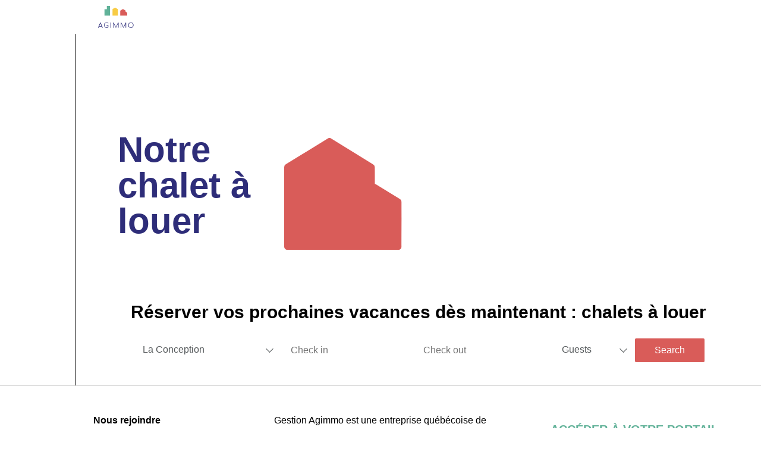

--- FILE ---
content_type: text/html; charset=UTF-8
request_url: https://www.agimmoimmobilier.com/chalets-a-louer/
body_size: 26419
content:
<!DOCTYPE html>
<html lang="fr-FR">
<head>
<meta charset="UTF-8">
<meta name="viewport" content="width=device-width, initial-scale=1">
	<link rel="profile" href="https://gmpg.org/xfn/11"> 
	<script>
var theplus_ajax_url = "https://www.agimmoimmobilier.com/wp-admin/admin-ajax.php";
		var theplus_ajax_post_url = "https://www.agimmoimmobilier.com/wp-admin/admin-post.php";
		var theplus_nonce = "218e4ad8ab";
</script>
<meta name='robots' content='index, follow, max-image-preview:large, max-snippet:-1, max-video-preview:-1' />
	<style>img:is([sizes="auto" i], [sizes^="auto," i]) { contain-intrinsic-size: 3000px 1500px }</style>
	
	<!-- This site is optimized with the Yoast SEO plugin v24.8.1 - https://yoast.com/wordpress/plugins/seo/ -->
	<title>AGIMMO - Chalets à louer - Trouvez le chalet qu&#039;il vous faut!</title>
	<meta name="description" content="AGIMMO - Gestion de Chalets à louer à court terme. Visitez notre inventaire de chalets et choisissez le votre!" />
	<link rel="canonical" href="https://www.agimmoimmobilier.com/chalets-a-louer/" />
	<meta property="og:locale" content="fr_FR" />
	<meta property="og:type" content="article" />
	<meta property="og:title" content="AGIMMO - Chalets à louer - Trouvez le chalet qu&#039;il vous faut!" />
	<meta property="og:description" content="AGIMMO - Gestion de Chalets à louer à court terme. Visitez notre inventaire de chalets et choisissez le votre!" />
	<meta property="og:url" content="https://www.agimmoimmobilier.com/chalets-a-louer/" />
	<meta property="og:site_name" content="AGIMMO" />
	<meta property="article:publisher" content="https://www.facebook.com/ChaletsGestionAgimmo/" />
	<meta property="article:modified_time" content="2025-01-27T22:05:18+00:00" />
	<meta name="twitter:card" content="summary_large_image" />
	<meta name="twitter:label1" content="Durée de lecture estimée" />
	<meta name="twitter:data1" content="1 minute" />
	<script type="application/ld+json" class="yoast-schema-graph">{"@context":"https://schema.org","@graph":[{"@type":"WebPage","@id":"https://www.agimmoimmobilier.com/chalets-a-louer/","url":"https://www.agimmoimmobilier.com/chalets-a-louer/","name":"AGIMMO - Chalets à louer - Trouvez le chalet qu'il vous faut!","isPartOf":{"@id":"https://www.agimmoimmobilier.com/#website"},"primaryImageOfPage":{"@id":"https://www.agimmoimmobilier.com/chalets-a-louer/#primaryimage"},"image":{"@id":"https://www.agimmoimmobilier.com/chalets-a-louer/#primaryimage"},"thumbnailUrl":"https://www.agimmoimmobilier.com/wp-content/uploads/2020/06/MAISON-ROUGE.svg","datePublished":"2020-06-11T16:23:39+00:00","dateModified":"2025-01-27T22:05:18+00:00","description":"AGIMMO - Gestion de Chalets à louer à court terme. Visitez notre inventaire de chalets et choisissez le votre!","breadcrumb":{"@id":"https://www.agimmoimmobilier.com/chalets-a-louer/#breadcrumb"},"inLanguage":"fr-FR","potentialAction":[{"@type":"ReadAction","target":["https://www.agimmoimmobilier.com/chalets-a-louer/"]}]},{"@type":"ImageObject","inLanguage":"fr-FR","@id":"https://www.agimmoimmobilier.com/chalets-a-louer/#primaryimage","url":"https://www.agimmoimmobilier.com/wp-content/uploads/2020/06/MAISON-ROUGE.svg","contentUrl":"https://www.agimmoimmobilier.com/wp-content/uploads/2020/06/MAISON-ROUGE.svg","caption":"services aux locataires"},{"@type":"BreadcrumbList","@id":"https://www.agimmoimmobilier.com/chalets-a-louer/#breadcrumb","itemListElement":[{"@type":"ListItem","position":1,"name":"Home","item":"https://www.agimmoimmobilier.com/"},{"@type":"ListItem","position":2,"name":"Chalets à louer"}]},{"@type":"WebSite","@id":"https://www.agimmoimmobilier.com/#website","url":"https://www.agimmoimmobilier.com/","name":"AGIMMO","description":"Just another WordPress site","publisher":{"@id":"https://www.agimmoimmobilier.com/#organization"},"potentialAction":[{"@type":"SearchAction","target":{"@type":"EntryPoint","urlTemplate":"https://www.agimmoimmobilier.com/?s={search_term_string}"},"query-input":{"@type":"PropertyValueSpecification","valueRequired":true,"valueName":"search_term_string"}}],"inLanguage":"fr-FR"},{"@type":"Organization","@id":"https://www.agimmoimmobilier.com/#organization","name":"Gestion Agimmo","url":"https://www.agimmoimmobilier.com/","logo":{"@type":"ImageObject","inLanguage":"fr-FR","@id":"https://www.agimmoimmobilier.com/#/schema/logo/image/","url":"https://www.agimmoimmobilier.com/wp-content/uploads/2020/06/Fichier-1logo_Agimmo.svg","contentUrl":"https://www.agimmoimmobilier.com/wp-content/uploads/2020/06/Fichier-1logo_Agimmo.svg","width":1,"height":1,"caption":"Gestion Agimmo"},"image":{"@id":"https://www.agimmoimmobilier.com/#/schema/logo/image/"},"sameAs":["https://www.facebook.com/ChaletsGestionAgimmo/","https://www.instagram.com/ChaletsAgimmo/","https://www.linkedin.com/company/gestion-agimmo/"]}]}</script>
	<!-- / Yoast SEO plugin. -->


<link rel='dns-prefetch' href='//www.googletagmanager.com' />
<link rel="alternate" type="application/rss+xml" title="AGIMMO &raquo; Flux" href="https://www.agimmoimmobilier.com/feed/" />
<link rel="alternate" type="application/rss+xml" title="AGIMMO &raquo; Flux des commentaires" href="https://www.agimmoimmobilier.com/comments/feed/" />
<script>
window._wpemojiSettings = {"baseUrl":"https:\/\/s.w.org\/images\/core\/emoji\/15.0.3\/72x72\/","ext":".png","svgUrl":"https:\/\/s.w.org\/images\/core\/emoji\/15.0.3\/svg\/","svgExt":".svg","source":{"concatemoji":"https:\/\/www.agimmoimmobilier.com\/wp-includes\/js\/wp-emoji-release.min.js?ver=6.7.4"}};
/*! This file is auto-generated */
!function(i,n){var o,s,e;function c(e){try{var t={supportTests:e,timestamp:(new Date).valueOf()};sessionStorage.setItem(o,JSON.stringify(t))}catch(e){}}function p(e,t,n){e.clearRect(0,0,e.canvas.width,e.canvas.height),e.fillText(t,0,0);var t=new Uint32Array(e.getImageData(0,0,e.canvas.width,e.canvas.height).data),r=(e.clearRect(0,0,e.canvas.width,e.canvas.height),e.fillText(n,0,0),new Uint32Array(e.getImageData(0,0,e.canvas.width,e.canvas.height).data));return t.every(function(e,t){return e===r[t]})}function u(e,t,n){switch(t){case"flag":return n(e,"\ud83c\udff3\ufe0f\u200d\u26a7\ufe0f","\ud83c\udff3\ufe0f\u200b\u26a7\ufe0f")?!1:!n(e,"\ud83c\uddfa\ud83c\uddf3","\ud83c\uddfa\u200b\ud83c\uddf3")&&!n(e,"\ud83c\udff4\udb40\udc67\udb40\udc62\udb40\udc65\udb40\udc6e\udb40\udc67\udb40\udc7f","\ud83c\udff4\u200b\udb40\udc67\u200b\udb40\udc62\u200b\udb40\udc65\u200b\udb40\udc6e\u200b\udb40\udc67\u200b\udb40\udc7f");case"emoji":return!n(e,"\ud83d\udc26\u200d\u2b1b","\ud83d\udc26\u200b\u2b1b")}return!1}function f(e,t,n){var r="undefined"!=typeof WorkerGlobalScope&&self instanceof WorkerGlobalScope?new OffscreenCanvas(300,150):i.createElement("canvas"),a=r.getContext("2d",{willReadFrequently:!0}),o=(a.textBaseline="top",a.font="600 32px Arial",{});return e.forEach(function(e){o[e]=t(a,e,n)}),o}function t(e){var t=i.createElement("script");t.src=e,t.defer=!0,i.head.appendChild(t)}"undefined"!=typeof Promise&&(o="wpEmojiSettingsSupports",s=["flag","emoji"],n.supports={everything:!0,everythingExceptFlag:!0},e=new Promise(function(e){i.addEventListener("DOMContentLoaded",e,{once:!0})}),new Promise(function(t){var n=function(){try{var e=JSON.parse(sessionStorage.getItem(o));if("object"==typeof e&&"number"==typeof e.timestamp&&(new Date).valueOf()<e.timestamp+604800&&"object"==typeof e.supportTests)return e.supportTests}catch(e){}return null}();if(!n){if("undefined"!=typeof Worker&&"undefined"!=typeof OffscreenCanvas&&"undefined"!=typeof URL&&URL.createObjectURL&&"undefined"!=typeof Blob)try{var e="postMessage("+f.toString()+"("+[JSON.stringify(s),u.toString(),p.toString()].join(",")+"));",r=new Blob([e],{type:"text/javascript"}),a=new Worker(URL.createObjectURL(r),{name:"wpTestEmojiSupports"});return void(a.onmessage=function(e){c(n=e.data),a.terminate(),t(n)})}catch(e){}c(n=f(s,u,p))}t(n)}).then(function(e){for(var t in e)n.supports[t]=e[t],n.supports.everything=n.supports.everything&&n.supports[t],"flag"!==t&&(n.supports.everythingExceptFlag=n.supports.everythingExceptFlag&&n.supports[t]);n.supports.everythingExceptFlag=n.supports.everythingExceptFlag&&!n.supports.flag,n.DOMReady=!1,n.readyCallback=function(){n.DOMReady=!0}}).then(function(){return e}).then(function(){var e;n.supports.everything||(n.readyCallback(),(e=n.source||{}).concatemoji?t(e.concatemoji):e.wpemoji&&e.twemoji&&(t(e.twemoji),t(e.wpemoji)))}))}((window,document),window._wpemojiSettings);
</script>
<link rel='stylesheet' id='px_base-css' href='https://www.agimmoimmobilier.com/wp-content/plugins/codecanyon-c5zkWlOI-live-search-and-custom-fields-wordpress-plugin/assets/css/base.css?ver=6.7.4' media='all' />
<style id='px_base-inline-css'>

			:root {
				--lscf-active-color: #F3F3F3;
				--lscf-background-color: #ffffff;
			}
			.lscf-template2-woocommerce-display .lscf-template2-add-to-cart{
				background: #F3F3F3;
			}
			.lscf-template3-onsale{
				background: #F3F3F3;
			}
			.lscf-template3-woocommerce-display .lscf-template3-add-to-cart{
				background: #F3F3F3;
			}
			.lscf-template1-image::before{
				background:rgba(243, 243, 243, 0.4 );
			}
			.lscf-li-title::before{
				background:rgba(243, 243, 243, 0.4 );
			}
			.lscf-masonry-grid-cf{
				background:rgba(243, 243, 243, 0.4 );
			}
			.lscf-woocommerce-grid-cf{
				background:rgba(243, 243, 243, 0.2 );
			}
			.lscf-woocommerce-grid-2-cf{
				background:rgba(243, 243, 243, 0.6);
			}
			.viewMode div.active{
				color:#F3F3F3;
			}

			.lscf-sorting-opt .lscf-sort-up.active .glyphicon, .lscf-sorting-opt .lscf-sort-down.active .glyphicon{
				color: #F3F3F3;
			}
			.lscf-woo-grid-2-onsale{
				background: #F3F3F3!important;
			}
			.lscf-woo-grid-2-add-to-cart{
				background:rgba(243, 243, 243, 0.9 )!important;
			}
			.customRange .range_draggable{
				background:#F3F3F3;
			}
			.customRange label{
				color:#F3F3F3;
			}
			.px_checkbox:after{
				background:#F3F3F3;
			}
			.post-list .price label, .post-list .block-price label{
				color:#F3F3F3;
			}
			.post-list .post-featuredImage .post-overlay{
				background: rgba(243, 243, 243, 0.7 );
			}
			.view.block-view .block-price{
				background: #F3F3F3;
			}
			.view.block-view .block-price:before{
				border-bottom:34px solid #F3F3F3;
			}
			.view.block-view .block-price:after{
				border-top:34px solid #F3F3F3;
			}
			.px-select-box.active-val div.select{
				border:1px solid #F3F3F3;
			}
			.pxSearchField .px-focus{
				border:1px solid #F3F3F3;
			}
			input[type="radio"]:checked + label.pxRadioLabel:before{
				border:1px solid #F3F3F3;
				background:#F3F3F3;
			}
			input[type="radio"]:checked + label.pxRadioLabel:after{
				border:1px solid #F3F3F3;
			}
			.px-select-box.active-val div.select .options{
				border:1px solid #F3F3F3;
			}
			.px-cross .px-cross-child-1, .px-cross .px-cross-child-2{
				background:#F3F3F3;
			}
			.lscf-portrait .block-featuredImage .block-price {
				background:rgba(243, 243, 243, 0.6 );
			}
			.lscf-portrait .block-featuredImage .block-price:after{
				border-left:3px solid #F3F3F3;
				border-bottom:3px solid #F3F3F3;
			}
			.lscf-portrait .block-featuredImage .block-price:before{
				border-right:3px solid #F3F3F3;
				border-top:3px solid #F3F3F3;
			}
			.lscf-portrait .post-overlay{
				background:rgba(243, 243, 243, 0.9 );
			}
			.lscf-portrait .post-overlay .eyeglass{
				background:rgba(243, 243, 243, 0.9 );
			}
			.px_capf-field .lscf-see-more{
				color:#F3F3F3;
			}
			@media (max-width:770px) {
				.px-capf-wrapper .px-filter-fields .px-fiels-wrapper .px-filter-label-mobile{
					border:1px solid #F3F3F3;
				}
				.px-capf-wrapper .px-filter-fields .px-fiels-wrapper.active .px-filter-label-mobile{
					border-bottom:0px;
				}
				.px-capf-wrapper .px-filter-fields .px-fiels-wrapper .px-field-wrapper-container{
					border:1px solid #F3F3F3;
				}
			}
		
</style>
<link rel='stylesheet' id='astra-theme-css-css' href='https://www.agimmoimmobilier.com/wp-content/themes/astra/assets/css/minified/style.min.css?ver=4.9.1' media='all' />
<style id='astra-theme-css-inline-css'>
:root{--ast-post-nav-space:0;--ast-container-default-xlg-padding:3em;--ast-container-default-lg-padding:3em;--ast-container-default-slg-padding:2em;--ast-container-default-md-padding:3em;--ast-container-default-sm-padding:3em;--ast-container-default-xs-padding:2.4em;--ast-container-default-xxs-padding:1.8em;--ast-code-block-background:#EEEEEE;--ast-comment-inputs-background:#FAFAFA;--ast-normal-container-width:1200px;--ast-narrow-container-width:750px;--ast-blog-title-font-weight:normal;--ast-blog-meta-weight:inherit;--ast-global-color-primary:var(--ast-global-color-5);--ast-global-color-secondary:var(--ast-global-color-4);--ast-global-color-alternate-background:var(--ast-global-color-7);--ast-global-color-subtle-background:var(--ast-global-color-6);--ast-bg-style-guide:#F8FAFC;--ast-shadow-style-guide:0px 0px 4px 0 #00000057;--ast-global-dark-bg-style:#fff;--ast-global-dark-lfs:#fbfbfb;--ast-widget-bg-color:#fafafa;--ast-wc-container-head-bg-color:#fbfbfb;--ast-title-layout-bg:#eeeeee;--ast-search-border-color:#e7e7e7;--ast-lifter-hover-bg:#e6e6e6;--ast-gallery-block-color:#000;--srfm-color-input-label:var(--ast-global-color-2);}html{font-size:93.75%;}a{color:var(--ast-global-color-0);}a:hover,a:focus{color:var(--ast-global-color-1);}body,button,input,select,textarea,.ast-button,.ast-custom-button{font-family:-apple-system,BlinkMacSystemFont,Segoe UI,Roboto,Oxygen-Sans,Ubuntu,Cantarell,Helvetica Neue,sans-serif;font-weight:inherit;font-size:15px;font-size:1rem;line-height:var(--ast-body-line-height,1.65em);}blockquote{color:var(--ast-global-color-3);}.ast-site-identity .site-title a{color:var(--ast-global-color-2);}.site-title{font-size:35px;font-size:2.3333333333333rem;display:block;}.site-header .site-description{font-size:15px;font-size:1rem;display:none;}.entry-title{font-size:26px;font-size:1.7333333333333rem;}.archive .ast-article-post .ast-article-inner,.blog .ast-article-post .ast-article-inner,.archive .ast-article-post .ast-article-inner:hover,.blog .ast-article-post .ast-article-inner:hover{overflow:hidden;}h1,.entry-content h1{font-size:40px;font-size:2.6666666666667rem;line-height:1.4em;}h2,.entry-content h2{font-size:32px;font-size:2.1333333333333rem;line-height:1.3em;}h3,.entry-content h3{font-size:26px;font-size:1.7333333333333rem;line-height:1.3em;}h4,.entry-content h4{font-size:24px;font-size:1.6rem;line-height:1.2em;}h5,.entry-content h5{font-size:20px;font-size:1.3333333333333rem;line-height:1.2em;}h6,.entry-content h6{font-size:16px;font-size:1.0666666666667rem;line-height:1.25em;}::selection{background-color:var(--ast-global-color-0);color:#ffffff;}body,h1,.entry-title a,.entry-content h1,h2,.entry-content h2,h3,.entry-content h3,h4,.entry-content h4,h5,.entry-content h5,h6,.entry-content h6{color:var(--ast-global-color-3);}.tagcloud a:hover,.tagcloud a:focus,.tagcloud a.current-item{color:#ffffff;border-color:var(--ast-global-color-0);background-color:var(--ast-global-color-0);}input:focus,input[type="text"]:focus,input[type="email"]:focus,input[type="url"]:focus,input[type="password"]:focus,input[type="reset"]:focus,input[type="search"]:focus,textarea:focus{border-color:var(--ast-global-color-0);}input[type="radio"]:checked,input[type=reset],input[type="checkbox"]:checked,input[type="checkbox"]:hover:checked,input[type="checkbox"]:focus:checked,input[type=range]::-webkit-slider-thumb{border-color:var(--ast-global-color-0);background-color:var(--ast-global-color-0);box-shadow:none;}.site-footer a:hover + .post-count,.site-footer a:focus + .post-count{background:var(--ast-global-color-0);border-color:var(--ast-global-color-0);}.single .nav-links .nav-previous,.single .nav-links .nav-next{color:var(--ast-global-color-0);}.entry-meta,.entry-meta *{line-height:1.45;color:var(--ast-global-color-0);}.entry-meta a:not(.ast-button):hover,.entry-meta a:not(.ast-button):hover *,.entry-meta a:not(.ast-button):focus,.entry-meta a:not(.ast-button):focus *,.page-links > .page-link,.page-links .page-link:hover,.post-navigation a:hover{color:var(--ast-global-color-1);}#cat option,.secondary .calendar_wrap thead a,.secondary .calendar_wrap thead a:visited{color:var(--ast-global-color-0);}.secondary .calendar_wrap #today,.ast-progress-val span{background:var(--ast-global-color-0);}.secondary a:hover + .post-count,.secondary a:focus + .post-count{background:var(--ast-global-color-0);border-color:var(--ast-global-color-0);}.calendar_wrap #today > a{color:#ffffff;}.page-links .page-link,.single .post-navigation a{color:var(--ast-global-color-0);}.ast-search-menu-icon .search-form button.search-submit{padding:0 4px;}.ast-search-menu-icon form.search-form{padding-right:0;}.ast-header-search .ast-search-menu-icon.ast-dropdown-active .search-form,.ast-header-search .ast-search-menu-icon.ast-dropdown-active .search-field:focus{transition:all 0.2s;}.search-form input.search-field:focus{outline:none;}.widget-title,.widget .wp-block-heading{font-size:21px;font-size:1.4rem;color:var(--ast-global-color-3);}.ast-search-menu-icon.slide-search a:focus-visible:focus-visible,.astra-search-icon:focus-visible,#close:focus-visible,a:focus-visible,.ast-menu-toggle:focus-visible,.site .skip-link:focus-visible,.wp-block-loginout input:focus-visible,.wp-block-search.wp-block-search__button-inside .wp-block-search__inside-wrapper,.ast-header-navigation-arrow:focus-visible,.woocommerce .wc-proceed-to-checkout > .checkout-button:focus-visible,.woocommerce .woocommerce-MyAccount-navigation ul li a:focus-visible,.ast-orders-table__row .ast-orders-table__cell:focus-visible,.woocommerce .woocommerce-order-details .order-again > .button:focus-visible,.woocommerce .woocommerce-message a.button.wc-forward:focus-visible,.woocommerce #minus_qty:focus-visible,.woocommerce #plus_qty:focus-visible,a#ast-apply-coupon:focus-visible,.woocommerce .woocommerce-info a:focus-visible,.woocommerce .astra-shop-summary-wrap a:focus-visible,.woocommerce a.wc-forward:focus-visible,#ast-apply-coupon:focus-visible,.woocommerce-js .woocommerce-mini-cart-item a.remove:focus-visible,#close:focus-visible,.button.search-submit:focus-visible,#search_submit:focus,.normal-search:focus-visible,.ast-header-account-wrap:focus-visible,.woocommerce .ast-on-card-button.ast-quick-view-trigger:focus{outline-style:dotted;outline-color:inherit;outline-width:thin;}input:focus,input[type="text"]:focus,input[type="email"]:focus,input[type="url"]:focus,input[type="password"]:focus,input[type="reset"]:focus,input[type="search"]:focus,input[type="number"]:focus,textarea:focus,.wp-block-search__input:focus,[data-section="section-header-mobile-trigger"] .ast-button-wrap .ast-mobile-menu-trigger-minimal:focus,.ast-mobile-popup-drawer.active .menu-toggle-close:focus,.woocommerce-ordering select.orderby:focus,#ast-scroll-top:focus,#coupon_code:focus,.woocommerce-page #comment:focus,.woocommerce #reviews #respond input#submit:focus,.woocommerce a.add_to_cart_button:focus,.woocommerce .button.single_add_to_cart_button:focus,.woocommerce .woocommerce-cart-form button:focus,.woocommerce .woocommerce-cart-form__cart-item .quantity .qty:focus,.woocommerce .woocommerce-billing-fields .woocommerce-billing-fields__field-wrapper .woocommerce-input-wrapper > .input-text:focus,.woocommerce #order_comments:focus,.woocommerce #place_order:focus,.woocommerce .woocommerce-address-fields .woocommerce-address-fields__field-wrapper .woocommerce-input-wrapper > .input-text:focus,.woocommerce .woocommerce-MyAccount-content form button:focus,.woocommerce .woocommerce-MyAccount-content .woocommerce-EditAccountForm .woocommerce-form-row .woocommerce-Input.input-text:focus,.woocommerce .ast-woocommerce-container .woocommerce-pagination ul.page-numbers li a:focus,body #content .woocommerce form .form-row .select2-container--default .select2-selection--single:focus,#ast-coupon-code:focus,.woocommerce.woocommerce-js .quantity input[type=number]:focus,.woocommerce-js .woocommerce-mini-cart-item .quantity input[type=number]:focus,.woocommerce p#ast-coupon-trigger:focus{border-style:dotted;border-color:inherit;border-width:thin;}input{outline:none;}.main-header-menu .menu-link,.ast-header-custom-item a{color:var(--ast-global-color-3);}.main-header-menu .menu-item:hover > .menu-link,.main-header-menu .menu-item:hover > .ast-menu-toggle,.main-header-menu .ast-masthead-custom-menu-items a:hover,.main-header-menu .menu-item.focus > .menu-link,.main-header-menu .menu-item.focus > .ast-menu-toggle,.main-header-menu .current-menu-item > .menu-link,.main-header-menu .current-menu-ancestor > .menu-link,.main-header-menu .current-menu-item > .ast-menu-toggle,.main-header-menu .current-menu-ancestor > .ast-menu-toggle{color:var(--ast-global-color-0);}.header-main-layout-3 .ast-main-header-bar-alignment{margin-right:auto;}.header-main-layout-2 .site-header-section-left .ast-site-identity{text-align:left;}.ast-logo-title-inline .site-logo-img{padding-right:1em;}body .ast-oembed-container *{position:absolute;top:0;width:100%;height:100%;left:0;}body .wp-block-embed-pocket-casts .ast-oembed-container *{position:unset;}.ast-header-break-point .ast-mobile-menu-buttons-minimal.menu-toggle{background:transparent;color:var(--ast-global-color-0);}.ast-header-break-point .ast-mobile-menu-buttons-outline.menu-toggle{background:transparent;border:1px solid var(--ast-global-color-0);color:var(--ast-global-color-0);}.ast-header-break-point .ast-mobile-menu-buttons-fill.menu-toggle{background:var(--ast-global-color-0);}.ast-single-post-featured-section + article {margin-top: 2em;}.site-content .ast-single-post-featured-section img {width: 100%;overflow: hidden;object-fit: cover;}.site > .ast-single-related-posts-container {margin-top: 0;}@media (min-width: 922px) {.ast-desktop .ast-container--narrow {max-width: var(--ast-narrow-container-width);margin: 0 auto;}}.ast-page-builder-template .hentry {margin: 0;}.ast-page-builder-template .site-content > .ast-container {max-width: 100%;padding: 0;}.ast-page-builder-template .site .site-content #primary {padding: 0;margin: 0;}.ast-page-builder-template .no-results {text-align: center;margin: 4em auto;}.ast-page-builder-template .ast-pagination {padding: 2em;}.ast-page-builder-template .entry-header.ast-no-title.ast-no-thumbnail {margin-top: 0;}.ast-page-builder-template .entry-header.ast-header-without-markup {margin-top: 0;margin-bottom: 0;}.ast-page-builder-template .entry-header.ast-no-title.ast-no-meta {margin-bottom: 0;}.ast-page-builder-template.single .post-navigation {padding-bottom: 2em;}.ast-page-builder-template.single-post .site-content > .ast-container {max-width: 100%;}.ast-page-builder-template .entry-header {margin-top: 2em;margin-left: auto;margin-right: auto;}.ast-page-builder-template .ast-archive-description {margin: 2em auto 0;padding-left: 20px;padding-right: 20px;}.ast-page-builder-template .ast-row {margin-left: 0;margin-right: 0;}.single.ast-page-builder-template .entry-header + .entry-content,.single.ast-page-builder-template .ast-single-entry-banner + .site-content article .entry-content {margin-bottom: 2em;}@media(min-width: 921px) {.ast-page-builder-template.archive.ast-right-sidebar .ast-row article,.ast-page-builder-template.archive.ast-left-sidebar .ast-row article {padding-left: 0;padding-right: 0;}}.footer-adv .footer-adv-overlay{border-top-style:solid;border-top-color:#7a7a7a;}.wp-block-buttons.aligncenter{justify-content:center;}.wp-block-buttons .wp-block-button.is-style-outline .wp-block-button__link.wp-element-button,.ast-outline-button,.wp-block-uagb-buttons-child .uagb-buttons-repeater.ast-outline-button{border-top-width:2px;border-right-width:2px;border-bottom-width:2px;border-left-width:2px;font-family:inherit;font-weight:inherit;line-height:1em;}.wp-block-button .wp-block-button__link.wp-element-button.is-style-outline:not(.has-background),.wp-block-button.is-style-outline>.wp-block-button__link.wp-element-button:not(.has-background),.ast-outline-button{background-color:transparent;}.entry-content[data-ast-blocks-layout] > figure{margin-bottom:1em;}#page{display:flex;flex-direction:column;min-height:100vh;}.ast-404-layout-1 h1.page-title{color:var(--ast-global-color-2);}.single .post-navigation a{line-height:1em;height:inherit;}.error-404 .page-sub-title{font-size:1.5rem;font-weight:inherit;}.search .site-content .content-area .search-form{margin-bottom:0;}#page .site-content{flex-grow:1;}.widget{margin-bottom:1.25em;}#secondary li{line-height:1.5em;}#secondary .wp-block-group h2{margin-bottom:0.7em;}#secondary h2{font-size:1.7rem;}.ast-separate-container .ast-article-post,.ast-separate-container .ast-article-single,.ast-separate-container .comment-respond{padding:3em;}.ast-separate-container .ast-article-single .ast-article-single{padding:0;}.ast-article-single .wp-block-post-template-is-layout-grid{padding-left:0;}.ast-separate-container .comments-title,.ast-narrow-container .comments-title{padding:1.5em 2em;}.ast-page-builder-template .comment-form-textarea,.ast-comment-formwrap .ast-grid-common-col{padding:0;}.ast-comment-formwrap{padding:0;display:inline-flex;column-gap:20px;width:100%;margin-left:0;margin-right:0;}.comments-area textarea#comment:focus,.comments-area textarea#comment:active,.comments-area .ast-comment-formwrap input[type="text"]:focus,.comments-area .ast-comment-formwrap input[type="text"]:active {box-shadow:none;outline:none;}.archive.ast-page-builder-template .entry-header{margin-top:2em;}.ast-page-builder-template .ast-comment-formwrap{width:100%;}.entry-title{margin-bottom:0.5em;}.ast-archive-description p{font-size:inherit;font-weight:inherit;line-height:inherit;}.ast-separate-container .ast-comment-list li.depth-1,.hentry{margin-bottom:2em;}@media (min-width:921px){.ast-left-sidebar.ast-page-builder-template #secondary,.archive.ast-right-sidebar.ast-page-builder-template .site-main{padding-left:20px;padding-right:20px;}}@media (max-width:544px){.ast-comment-formwrap.ast-row{column-gap:10px;display:inline-block;}#ast-commentform .ast-grid-common-col{position:relative;width:100%;}}@media (min-width:1201px){.ast-separate-container .ast-article-post,.ast-separate-container .ast-article-single,.ast-separate-container .ast-author-box,.ast-separate-container .ast-404-layout-1,.ast-separate-container .no-results{padding:3em;}}@media (max-width:921px){.ast-separate-container #primary,.ast-separate-container #secondary{padding:1.5em 0;}#primary,#secondary{padding:1.5em 0;margin:0;}.ast-left-sidebar #content > .ast-container{display:flex;flex-direction:column-reverse;width:100%;}}@media (min-width:922px){.ast-separate-container.ast-right-sidebar #primary,.ast-separate-container.ast-left-sidebar #primary{border:0;}.search-no-results.ast-separate-container #primary{margin-bottom:4em;}}.wp-block-button .wp-block-button__link{color:#ffffff;}.wp-block-button .wp-block-button__link:hover,.wp-block-button .wp-block-button__link:focus{color:#ffffff;background-color:var(--ast-global-color-1);border-color:var(--ast-global-color-1);}.elementor-widget-heading h1.elementor-heading-title{line-height:1.4em;}.elementor-widget-heading h2.elementor-heading-title{line-height:1.3em;}.elementor-widget-heading h3.elementor-heading-title{line-height:1.3em;}.elementor-widget-heading h4.elementor-heading-title{line-height:1.2em;}.elementor-widget-heading h5.elementor-heading-title{line-height:1.2em;}.elementor-widget-heading h6.elementor-heading-title{line-height:1.25em;}.wp-block-button .wp-block-button__link,.wp-block-search .wp-block-search__button,body .wp-block-file .wp-block-file__button{border-color:var(--ast-global-color-0);background-color:var(--ast-global-color-0);color:#ffffff;font-family:inherit;font-weight:inherit;line-height:1em;padding-top:10px;padding-right:40px;padding-bottom:10px;padding-left:40px;}.menu-toggle,button,.ast-button,.ast-custom-button,.button,input#submit,input[type="button"],input[type="submit"],input[type="reset"],form[CLASS*="wp-block-search__"].wp-block-search .wp-block-search__inside-wrapper .wp-block-search__button,body .wp-block-file .wp-block-file__button,.search .search-submit{border-style:solid;border-top-width:0;border-right-width:0;border-left-width:0;border-bottom-width:0;color:#ffffff;border-color:var(--ast-global-color-0);background-color:var(--ast-global-color-0);padding-top:10px;padding-right:40px;padding-bottom:10px;padding-left:40px;font-family:inherit;font-weight:inherit;line-height:1em;}button:focus,.menu-toggle:hover,button:hover,.ast-button:hover,.ast-custom-button:hover .button:hover,.ast-custom-button:hover ,input[type=reset]:hover,input[type=reset]:focus,input#submit:hover,input#submit:focus,input[type="button"]:hover,input[type="button"]:focus,input[type="submit"]:hover,input[type="submit"]:focus,form[CLASS*="wp-block-search__"].wp-block-search .wp-block-search__inside-wrapper .wp-block-search__button:hover,form[CLASS*="wp-block-search__"].wp-block-search .wp-block-search__inside-wrapper .wp-block-search__button:focus,body .wp-block-file .wp-block-file__button:hover,body .wp-block-file .wp-block-file__button:focus{color:#ffffff;background-color:var(--ast-global-color-1);border-color:var(--ast-global-color-1);}form[CLASS*="wp-block-search__"].wp-block-search .wp-block-search__inside-wrapper .wp-block-search__button.has-icon{padding-top:calc(10px - 3px);padding-right:calc(40px - 3px);padding-bottom:calc(10px - 3px);padding-left:calc(40px - 3px);}@media (max-width:921px){.ast-mobile-header-stack .main-header-bar .ast-search-menu-icon{display:inline-block;}.ast-header-break-point.ast-header-custom-item-outside .ast-mobile-header-stack .main-header-bar .ast-search-icon{margin:0;}.ast-comment-avatar-wrap img{max-width:2.5em;}.ast-comment-meta{padding:0 1.8888em 1.3333em;}.ast-separate-container .ast-comment-list li.depth-1{padding:1.5em 2.14em;}.ast-separate-container .comment-respond{padding:2em 2.14em;}}@media (min-width:544px){.ast-container{max-width:100%;}}@media (max-width:544px){.ast-separate-container .ast-article-post,.ast-separate-container .ast-article-single,.ast-separate-container .comments-title,.ast-separate-container .ast-archive-description{padding:1.5em 1em;}.ast-separate-container #content .ast-container{padding-left:0.54em;padding-right:0.54em;}.ast-separate-container .ast-comment-list .bypostauthor{padding:.5em;}.ast-search-menu-icon.ast-dropdown-active .search-field{width:170px;}.site-branding img,.site-header .site-logo-img .custom-logo-link img{max-width:100%;}} #ast-mobile-header .ast-site-header-cart-li a{pointer-events:none;}@media (max-width:921px){.site-title{display:block;}.site-header .site-description{display:none;}h1,.entry-content h1{font-size:30px;}h2,.entry-content h2{font-size:25px;}h3,.entry-content h3{font-size:20px;}}@media (max-width:544px){.site-title{display:block;}.site-header .site-description{display:none;}h1,.entry-content h1{font-size:30px;}h2,.entry-content h2{font-size:25px;}h3,.entry-content h3{font-size:20px;}}@media (max-width:921px){html{font-size:85.5%;}}@media (max-width:544px){html{font-size:85.5%;}}@media (min-width:922px){.ast-container{max-width:1240px;}}@font-face {font-family: "Astra";src: url(https://www.agimmoimmobilier.com/wp-content/themes/astra/assets/fonts/astra.woff) format("woff"),url(https://www.agimmoimmobilier.com/wp-content/themes/astra/assets/fonts/astra.ttf) format("truetype"),url(https://www.agimmoimmobilier.com/wp-content/themes/astra/assets/fonts/astra.svg#astra) format("svg");font-weight: normal;font-style: normal;font-display: fallback;}@media (max-width:921px) {.main-header-bar .main-header-bar-navigation{display:none;}}.ast-desktop .main-header-menu.submenu-with-border .sub-menu,.ast-desktop .main-header-menu.submenu-with-border .astra-full-megamenu-wrapper{border-color:var(--ast-global-color-0);}.ast-desktop .main-header-menu.submenu-with-border .sub-menu{border-top-width:2px;border-style:solid;}.ast-desktop .main-header-menu.submenu-with-border .sub-menu .sub-menu{top:-2px;}.ast-desktop .main-header-menu.submenu-with-border .sub-menu .menu-link,.ast-desktop .main-header-menu.submenu-with-border .children .menu-link{border-bottom-width:0px;border-style:solid;border-color:#eaeaea;}@media (min-width:922px){.main-header-menu .sub-menu .menu-item.ast-left-align-sub-menu:hover > .sub-menu,.main-header-menu .sub-menu .menu-item.ast-left-align-sub-menu.focus > .sub-menu{margin-left:-0px;}}.ast-small-footer{border-top-style:solid;border-top-width:1px;border-top-color:#7a7a7a;}.ast-small-footer-wrap{text-align:center;}.site .comments-area{padding-bottom:3em;}.ast-header-break-point.ast-header-custom-item-inside .main-header-bar .main-header-bar-navigation .ast-search-icon {display: none;}.ast-header-break-point.ast-header-custom-item-inside .main-header-bar .ast-search-menu-icon .search-form {padding: 0;display: block;overflow: hidden;}.ast-header-break-point .ast-header-custom-item .widget:last-child {margin-bottom: 1em;}.ast-header-custom-item .widget {margin: 0.5em;display: inline-block;vertical-align: middle;}.ast-header-custom-item .widget p {margin-bottom: 0;}.ast-header-custom-item .widget li {width: auto;}.ast-header-custom-item-inside .button-custom-menu-item .menu-link {display: none;}.ast-header-custom-item-inside.ast-header-break-point .button-custom-menu-item .ast-custom-button-link {display: none;}.ast-header-custom-item-inside.ast-header-break-point .button-custom-menu-item .menu-link {display: block;}.ast-header-break-point.ast-header-custom-item-outside .main-header-bar .ast-search-icon {margin-right: 1em;}.ast-header-break-point.ast-header-custom-item-inside .main-header-bar .ast-search-menu-icon .search-field,.ast-header-break-point.ast-header-custom-item-inside .main-header-bar .ast-search-menu-icon.ast-inline-search .search-field {width: 100%;padding-right: 5.5em;}.ast-header-break-point.ast-header-custom-item-inside .main-header-bar .ast-search-menu-icon .search-submit {display: block;position: absolute;height: 100%;top: 0;right: 0;padding: 0 1em;border-radius: 0;}.ast-header-break-point .ast-header-custom-item .ast-masthead-custom-menu-items {padding-left: 20px;padding-right: 20px;margin-bottom: 1em;margin-top: 1em;}.ast-header-custom-item-inside.ast-header-break-point .button-custom-menu-item {padding-left: 0;padding-right: 0;margin-top: 0;margin-bottom: 0;}.astra-icon-down_arrow::after {content: "\e900";font-family: Astra;}.astra-icon-close::after {content: "\e5cd";font-family: Astra;}.astra-icon-drag_handle::after {content: "\e25d";font-family: Astra;}.astra-icon-format_align_justify::after {content: "\e235";font-family: Astra;}.astra-icon-menu::after {content: "\e5d2";font-family: Astra;}.astra-icon-reorder::after {content: "\e8fe";font-family: Astra;}.astra-icon-search::after {content: "\e8b6";font-family: Astra;}.astra-icon-zoom_in::after {content: "\e56b";font-family: Astra;}.astra-icon-check-circle::after {content: "\e901";font-family: Astra;}.astra-icon-shopping-cart::after {content: "\f07a";font-family: Astra;}.astra-icon-shopping-bag::after {content: "\f290";font-family: Astra;}.astra-icon-shopping-basket::after {content: "\f291";font-family: Astra;}.astra-icon-circle-o::after {content: "\e903";font-family: Astra;}.astra-icon-certificate::after {content: "\e902";font-family: Astra;}.wp-block-file {display: flex;align-items: center;flex-wrap: wrap;justify-content: space-between;}.wp-block-pullquote {border: none;}.wp-block-pullquote blockquote::before {content: "\201D";font-family: "Helvetica",sans-serif;display: flex;transform: rotate( 180deg );font-size: 6rem;font-style: normal;line-height: 1;font-weight: bold;align-items: center;justify-content: center;}.has-text-align-right > blockquote::before {justify-content: flex-start;}.has-text-align-left > blockquote::before {justify-content: flex-end;}figure.wp-block-pullquote.is-style-solid-color blockquote {max-width: 100%;text-align: inherit;}:root {--wp--custom--ast-default-block-top-padding: 3em;--wp--custom--ast-default-block-right-padding: 3em;--wp--custom--ast-default-block-bottom-padding: 3em;--wp--custom--ast-default-block-left-padding: 3em;--wp--custom--ast-container-width: 1200px;--wp--custom--ast-content-width-size: 1200px;--wp--custom--ast-wide-width-size: calc(1200px + var(--wp--custom--ast-default-block-left-padding) + var(--wp--custom--ast-default-block-right-padding));}.ast-narrow-container {--wp--custom--ast-content-width-size: 750px;--wp--custom--ast-wide-width-size: 750px;}@media(max-width: 921px) {:root {--wp--custom--ast-default-block-top-padding: 3em;--wp--custom--ast-default-block-right-padding: 2em;--wp--custom--ast-default-block-bottom-padding: 3em;--wp--custom--ast-default-block-left-padding: 2em;}}@media(max-width: 544px) {:root {--wp--custom--ast-default-block-top-padding: 3em;--wp--custom--ast-default-block-right-padding: 1.5em;--wp--custom--ast-default-block-bottom-padding: 3em;--wp--custom--ast-default-block-left-padding: 1.5em;}}.entry-content > .wp-block-group,.entry-content > .wp-block-cover,.entry-content > .wp-block-columns {padding-top: var(--wp--custom--ast-default-block-top-padding);padding-right: var(--wp--custom--ast-default-block-right-padding);padding-bottom: var(--wp--custom--ast-default-block-bottom-padding);padding-left: var(--wp--custom--ast-default-block-left-padding);}.ast-plain-container.ast-no-sidebar .entry-content > .alignfull,.ast-page-builder-template .ast-no-sidebar .entry-content > .alignfull {margin-left: calc( -50vw + 50%);margin-right: calc( -50vw + 50%);max-width: 100vw;width: 100vw;}.ast-plain-container.ast-no-sidebar .entry-content .alignfull .alignfull,.ast-page-builder-template.ast-no-sidebar .entry-content .alignfull .alignfull,.ast-plain-container.ast-no-sidebar .entry-content .alignfull .alignwide,.ast-page-builder-template.ast-no-sidebar .entry-content .alignfull .alignwide,.ast-plain-container.ast-no-sidebar .entry-content .alignwide .alignfull,.ast-page-builder-template.ast-no-sidebar .entry-content .alignwide .alignfull,.ast-plain-container.ast-no-sidebar .entry-content .alignwide .alignwide,.ast-page-builder-template.ast-no-sidebar .entry-content .alignwide .alignwide,.ast-plain-container.ast-no-sidebar .entry-content .wp-block-column .alignfull,.ast-page-builder-template.ast-no-sidebar .entry-content .wp-block-column .alignfull,.ast-plain-container.ast-no-sidebar .entry-content .wp-block-column .alignwide,.ast-page-builder-template.ast-no-sidebar .entry-content .wp-block-column .alignwide {margin-left: auto;margin-right: auto;width: 100%;}[data-ast-blocks-layout] .wp-block-separator:not(.is-style-dots) {height: 0;}[data-ast-blocks-layout] .wp-block-separator {margin: 20px auto;}[data-ast-blocks-layout] .wp-block-separator:not(.is-style-wide):not(.is-style-dots) {max-width: 100px;}[data-ast-blocks-layout] .wp-block-separator.has-background {padding: 0;}.entry-content[data-ast-blocks-layout] > * {max-width: var(--wp--custom--ast-content-width-size);margin-left: auto;margin-right: auto;}.entry-content[data-ast-blocks-layout] > .alignwide {max-width: var(--wp--custom--ast-wide-width-size);}.entry-content[data-ast-blocks-layout] .alignfull {max-width: none;}.entry-content .wp-block-columns {margin-bottom: 0;}blockquote {margin: 1.5em;border-color: rgba(0,0,0,0.05);}.wp-block-quote:not(.has-text-align-right):not(.has-text-align-center) {border-left: 5px solid rgba(0,0,0,0.05);}.has-text-align-right > blockquote,blockquote.has-text-align-right {border-right: 5px solid rgba(0,0,0,0.05);}.has-text-align-left > blockquote,blockquote.has-text-align-left {border-left: 5px solid rgba(0,0,0,0.05);}.wp-block-site-tagline,.wp-block-latest-posts .read-more {margin-top: 15px;}.wp-block-loginout p label {display: block;}.wp-block-loginout p:not(.login-remember):not(.login-submit) input {width: 100%;}.wp-block-loginout input:focus {border-color: transparent;}.wp-block-loginout input:focus {outline: thin dotted;}.entry-content .wp-block-media-text .wp-block-media-text__content {padding: 0 0 0 8%;}.entry-content .wp-block-media-text.has-media-on-the-right .wp-block-media-text__content {padding: 0 8% 0 0;}.entry-content .wp-block-media-text.has-background .wp-block-media-text__content {padding: 8%;}.entry-content .wp-block-cover:not([class*="background-color"]):not(.has-text-color.has-link-color) .wp-block-cover__inner-container,.entry-content .wp-block-cover:not([class*="background-color"]) .wp-block-cover-image-text,.entry-content .wp-block-cover:not([class*="background-color"]) .wp-block-cover-text,.entry-content .wp-block-cover-image:not([class*="background-color"]) .wp-block-cover__inner-container,.entry-content .wp-block-cover-image:not([class*="background-color"]) .wp-block-cover-image-text,.entry-content .wp-block-cover-image:not([class*="background-color"]) .wp-block-cover-text {color: var(--ast-global-color-primary,var(--ast-global-color-5));}.wp-block-loginout .login-remember input {width: 1.1rem;height: 1.1rem;margin: 0 5px 4px 0;vertical-align: middle;}.wp-block-latest-posts > li > *:first-child,.wp-block-latest-posts:not(.is-grid) > li:first-child {margin-top: 0;}.entry-content > .wp-block-buttons,.entry-content > .wp-block-uagb-buttons {margin-bottom: 1.5em;}.wp-block-search__inside-wrapper .wp-block-search__input {padding: 0 10px;color: var(--ast-global-color-3);background: var(--ast-global-color-primary,var(--ast-global-color-5));border-color: var(--ast-border-color);}.wp-block-latest-posts .read-more {margin-bottom: 1.5em;}.wp-block-search__no-button .wp-block-search__inside-wrapper .wp-block-search__input {padding-top: 5px;padding-bottom: 5px;}.wp-block-latest-posts .wp-block-latest-posts__post-date,.wp-block-latest-posts .wp-block-latest-posts__post-author {font-size: 1rem;}.wp-block-latest-posts > li > *,.wp-block-latest-posts:not(.is-grid) > li {margin-top: 12px;margin-bottom: 12px;}.ast-page-builder-template .entry-content[data-ast-blocks-layout] > *,.ast-page-builder-template .entry-content[data-ast-blocks-layout] > .alignfull:not(.wp-block-group):not(.uagb-is-root-container) > * {max-width: none;}.ast-page-builder-template .entry-content[data-ast-blocks-layout] > .alignwide:not(.uagb-is-root-container) > * {max-width: var(--wp--custom--ast-wide-width-size);}.ast-page-builder-template .entry-content[data-ast-blocks-layout] > .inherit-container-width > *,.ast-page-builder-template .entry-content[data-ast-blocks-layout] > *:not(.wp-block-group):not(.uagb-is-root-container) > *,.entry-content[data-ast-blocks-layout] > .wp-block-cover .wp-block-cover__inner-container {max-width: var(--wp--custom--ast-content-width-size) ;margin-left: auto;margin-right: auto;}.entry-content[data-ast-blocks-layout] .wp-block-cover:not(.alignleft):not(.alignright) {width: auto;}@media(max-width: 1200px) {.ast-separate-container .entry-content > .alignfull,.ast-separate-container .entry-content[data-ast-blocks-layout] > .alignwide,.ast-plain-container .entry-content[data-ast-blocks-layout] > .alignwide,.ast-plain-container .entry-content .alignfull {margin-left: calc(-1 * min(var(--ast-container-default-xlg-padding),20px)) ;margin-right: calc(-1 * min(var(--ast-container-default-xlg-padding),20px));}}@media(min-width: 1201px) {.ast-separate-container .entry-content > .alignfull {margin-left: calc(-1 * var(--ast-container-default-xlg-padding) );margin-right: calc(-1 * var(--ast-container-default-xlg-padding) );}.ast-separate-container .entry-content[data-ast-blocks-layout] > .alignwide,.ast-plain-container .entry-content[data-ast-blocks-layout] > .alignwide {margin-left: calc(-1 * var(--wp--custom--ast-default-block-left-padding) );margin-right: calc(-1 * var(--wp--custom--ast-default-block-right-padding) );}}@media(min-width: 921px) {.ast-separate-container .entry-content .wp-block-group.alignwide:not(.inherit-container-width) > :where(:not(.alignleft):not(.alignright)),.ast-plain-container .entry-content .wp-block-group.alignwide:not(.inherit-container-width) > :where(:not(.alignleft):not(.alignright)) {max-width: calc( var(--wp--custom--ast-content-width-size) + 80px );}.ast-plain-container.ast-right-sidebar .entry-content[data-ast-blocks-layout] .alignfull,.ast-plain-container.ast-left-sidebar .entry-content[data-ast-blocks-layout] .alignfull {margin-left: -60px;margin-right: -60px;}}@media(min-width: 544px) {.entry-content > .alignleft {margin-right: 20px;}.entry-content > .alignright {margin-left: 20px;}}@media (max-width:544px){.wp-block-columns .wp-block-column:not(:last-child){margin-bottom:20px;}.wp-block-latest-posts{margin:0;}}@media( max-width: 600px ) {.entry-content .wp-block-media-text .wp-block-media-text__content,.entry-content .wp-block-media-text.has-media-on-the-right .wp-block-media-text__content {padding: 8% 0 0;}.entry-content .wp-block-media-text.has-background .wp-block-media-text__content {padding: 8%;}}.ast-page-builder-template .entry-header {padding-left: 0;}.ast-narrow-container .site-content .wp-block-uagb-image--align-full .wp-block-uagb-image__figure {max-width: 100%;margin-left: auto;margin-right: auto;}:root .has-ast-global-color-0-color{color:var(--ast-global-color-0);}:root .has-ast-global-color-0-background-color{background-color:var(--ast-global-color-0);}:root .wp-block-button .has-ast-global-color-0-color{color:var(--ast-global-color-0);}:root .wp-block-button .has-ast-global-color-0-background-color{background-color:var(--ast-global-color-0);}:root .has-ast-global-color-1-color{color:var(--ast-global-color-1);}:root .has-ast-global-color-1-background-color{background-color:var(--ast-global-color-1);}:root .wp-block-button .has-ast-global-color-1-color{color:var(--ast-global-color-1);}:root .wp-block-button .has-ast-global-color-1-background-color{background-color:var(--ast-global-color-1);}:root .has-ast-global-color-2-color{color:var(--ast-global-color-2);}:root .has-ast-global-color-2-background-color{background-color:var(--ast-global-color-2);}:root .wp-block-button .has-ast-global-color-2-color{color:var(--ast-global-color-2);}:root .wp-block-button .has-ast-global-color-2-background-color{background-color:var(--ast-global-color-2);}:root .has-ast-global-color-3-color{color:var(--ast-global-color-3);}:root .has-ast-global-color-3-background-color{background-color:var(--ast-global-color-3);}:root .wp-block-button .has-ast-global-color-3-color{color:var(--ast-global-color-3);}:root .wp-block-button .has-ast-global-color-3-background-color{background-color:var(--ast-global-color-3);}:root .has-ast-global-color-4-color{color:var(--ast-global-color-4);}:root .has-ast-global-color-4-background-color{background-color:var(--ast-global-color-4);}:root .wp-block-button .has-ast-global-color-4-color{color:var(--ast-global-color-4);}:root .wp-block-button .has-ast-global-color-4-background-color{background-color:var(--ast-global-color-4);}:root .has-ast-global-color-5-color{color:var(--ast-global-color-5);}:root .has-ast-global-color-5-background-color{background-color:var(--ast-global-color-5);}:root .wp-block-button .has-ast-global-color-5-color{color:var(--ast-global-color-5);}:root .wp-block-button .has-ast-global-color-5-background-color{background-color:var(--ast-global-color-5);}:root .has-ast-global-color-6-color{color:var(--ast-global-color-6);}:root .has-ast-global-color-6-background-color{background-color:var(--ast-global-color-6);}:root .wp-block-button .has-ast-global-color-6-color{color:var(--ast-global-color-6);}:root .wp-block-button .has-ast-global-color-6-background-color{background-color:var(--ast-global-color-6);}:root .has-ast-global-color-7-color{color:var(--ast-global-color-7);}:root .has-ast-global-color-7-background-color{background-color:var(--ast-global-color-7);}:root .wp-block-button .has-ast-global-color-7-color{color:var(--ast-global-color-7);}:root .wp-block-button .has-ast-global-color-7-background-color{background-color:var(--ast-global-color-7);}:root .has-ast-global-color-8-color{color:var(--ast-global-color-8);}:root .has-ast-global-color-8-background-color{background-color:var(--ast-global-color-8);}:root .wp-block-button .has-ast-global-color-8-color{color:var(--ast-global-color-8);}:root .wp-block-button .has-ast-global-color-8-background-color{background-color:var(--ast-global-color-8);}:root{--ast-global-color-0:#0170B9;--ast-global-color-1:#3a3a3a;--ast-global-color-2:#3a3a3a;--ast-global-color-3:#4B4F58;--ast-global-color-4:#F5F5F5;--ast-global-color-5:#FFFFFF;--ast-global-color-6:#E5E5E5;--ast-global-color-7:#424242;--ast-global-color-8:#000000;}:root {--ast-border-color : var(--ast-global-color-6);}.ast-single-entry-banner {-js-display: flex;display: flex;flex-direction: column;justify-content: center;text-align: center;position: relative;background: var(--ast-title-layout-bg);}.ast-single-entry-banner[data-banner-layout="layout-1"] {max-width: 1200px;background: inherit;padding: 20px 0;}.ast-single-entry-banner[data-banner-width-type="custom"] {margin: 0 auto;width: 100%;}.ast-single-entry-banner + .site-content .entry-header {margin-bottom: 0;}.site .ast-author-avatar {--ast-author-avatar-size: ;}a.ast-underline-text {text-decoration: underline;}.ast-container > .ast-terms-link {position: relative;display: block;}a.ast-button.ast-badge-tax {padding: 4px 8px;border-radius: 3px;font-size: inherit;}header.entry-header > *:not(:last-child){margin-bottom:10px;}.ast-archive-entry-banner {-js-display: flex;display: flex;flex-direction: column;justify-content: center;text-align: center;position: relative;background: var(--ast-title-layout-bg);}.ast-archive-entry-banner[data-banner-width-type="custom"] {margin: 0 auto;width: 100%;}.ast-archive-entry-banner[data-banner-layout="layout-1"] {background: inherit;padding: 20px 0;text-align: left;}body.archive .ast-archive-description{max-width:1200px;width:100%;text-align:left;padding-top:3em;padding-right:3em;padding-bottom:3em;padding-left:3em;}body.archive .ast-archive-description .ast-archive-title,body.archive .ast-archive-description .ast-archive-title *{font-size:40px;font-size:2.6666666666667rem;}body.archive .ast-archive-description > *:not(:last-child){margin-bottom:10px;}@media (max-width:921px){body.archive .ast-archive-description{text-align:left;}}@media (max-width:544px){body.archive .ast-archive-description{text-align:left;}}.ast-breadcrumbs .trail-browse,.ast-breadcrumbs .trail-items,.ast-breadcrumbs .trail-items li{display:inline-block;margin:0;padding:0;border:none;background:inherit;text-indent:0;text-decoration:none;}.ast-breadcrumbs .trail-browse{font-size:inherit;font-style:inherit;font-weight:inherit;color:inherit;}.ast-breadcrumbs .trail-items{list-style:none;}.trail-items li::after{padding:0 0.3em;content:"\00bb";}.trail-items li:last-of-type::after{display:none;}h1,.entry-content h1,h2,.entry-content h2,h3,.entry-content h3,h4,.entry-content h4,h5,.entry-content h5,h6,.entry-content h6{color:var(--ast-global-color-2);}.elementor-widget-heading .elementor-heading-title{margin:0;}.elementor-page .ast-menu-toggle{color:unset !important;background:unset !important;}.elementor-post.elementor-grid-item.hentry{margin-bottom:0;}.woocommerce div.product .elementor-element.elementor-products-grid .related.products ul.products li.product,.elementor-element .elementor-wc-products .woocommerce[class*='columns-'] ul.products li.product{width:auto;margin:0;float:none;}body .elementor hr{background-color:#ccc;margin:0;}.ast-left-sidebar .elementor-section.elementor-section-stretched,.ast-right-sidebar .elementor-section.elementor-section-stretched{max-width:100%;left:0 !important;}.elementor-posts-container [CLASS*="ast-width-"]{width:100%;}.elementor-template-full-width .ast-container{display:block;}.elementor-screen-only,.screen-reader-text,.screen-reader-text span,.ui-helper-hidden-accessible{top:0 !important;}@media (max-width:544px){.elementor-element .elementor-wc-products .woocommerce[class*="columns-"] ul.products li.product{width:auto;margin:0;}.elementor-element .woocommerce .woocommerce-result-count{float:none;}}.ast-header-break-point .main-header-bar{border-bottom-width:1px;}@media (min-width:922px){.main-header-bar{border-bottom-width:1px;}}.main-header-menu .menu-item, #astra-footer-menu .menu-item, .main-header-bar .ast-masthead-custom-menu-items{-js-display:flex;display:flex;-webkit-box-pack:center;-webkit-justify-content:center;-moz-box-pack:center;-ms-flex-pack:center;justify-content:center;-webkit-box-orient:vertical;-webkit-box-direction:normal;-webkit-flex-direction:column;-moz-box-orient:vertical;-moz-box-direction:normal;-ms-flex-direction:column;flex-direction:column;}.main-header-menu > .menu-item > .menu-link, #astra-footer-menu > .menu-item > .menu-link{height:100%;-webkit-box-align:center;-webkit-align-items:center;-moz-box-align:center;-ms-flex-align:center;align-items:center;-js-display:flex;display:flex;}.ast-primary-menu-disabled .main-header-bar .ast-masthead-custom-menu-items{flex:unset;}.main-header-menu .sub-menu .menu-item.menu-item-has-children > .menu-link:after{position:absolute;right:1em;top:50%;transform:translate(0,-50%) rotate(270deg);}.ast-header-break-point .main-header-bar .main-header-bar-navigation .page_item_has_children > .ast-menu-toggle::before, .ast-header-break-point .main-header-bar .main-header-bar-navigation .menu-item-has-children > .ast-menu-toggle::before, .ast-mobile-popup-drawer .main-header-bar-navigation .menu-item-has-children>.ast-menu-toggle::before, .ast-header-break-point .ast-mobile-header-wrap .main-header-bar-navigation .menu-item-has-children > .ast-menu-toggle::before{font-weight:bold;content:"\e900";font-family:Astra;text-decoration:inherit;display:inline-block;}.ast-header-break-point .main-navigation ul.sub-menu .menu-item .menu-link:before{content:"\e900";font-family:Astra;font-size:.65em;text-decoration:inherit;display:inline-block;transform:translate(0, -2px) rotateZ(270deg);margin-right:5px;}.widget_search .search-form:after{font-family:Astra;font-size:1.2em;font-weight:normal;content:"\e8b6";position:absolute;top:50%;right:15px;transform:translate(0, -50%);}.astra-search-icon::before{content:"\e8b6";font-family:Astra;font-style:normal;font-weight:normal;text-decoration:inherit;text-align:center;-webkit-font-smoothing:antialiased;-moz-osx-font-smoothing:grayscale;z-index:3;}.main-header-bar .main-header-bar-navigation .page_item_has_children > a:after, .main-header-bar .main-header-bar-navigation .menu-item-has-children > a:after, .menu-item-has-children .ast-header-navigation-arrow:after{content:"\e900";display:inline-block;font-family:Astra;font-size:.6rem;font-weight:bold;text-rendering:auto;-webkit-font-smoothing:antialiased;-moz-osx-font-smoothing:grayscale;margin-left:10px;line-height:normal;}.menu-item-has-children .sub-menu .ast-header-navigation-arrow:after{margin-left:0;}.ast-mobile-popup-drawer .main-header-bar-navigation .ast-submenu-expanded>.ast-menu-toggle::before{transform:rotateX(180deg);}.ast-header-break-point .main-header-bar-navigation .menu-item-has-children > .menu-link:after{display:none;}@media (min-width:922px){.ast-builder-menu .main-navigation > ul > li:last-child a{margin-right:0;}}.ast-separate-container .ast-article-inner{background-color:transparent;background-image:none;}.ast-separate-container .ast-article-post{background-color:var(--ast-global-color-5);}@media (max-width:921px){.ast-separate-container .ast-article-post{background-color:var(--ast-global-color-5);}}@media (max-width:544px){.ast-separate-container .ast-article-post{background-color:var(--ast-global-color-5);}}.ast-separate-container .ast-article-single:not(.ast-related-post), .woocommerce.ast-separate-container .ast-woocommerce-container, .ast-separate-container .error-404, .ast-separate-container .no-results, .single.ast-separate-container .site-main .ast-author-meta, .ast-separate-container .related-posts-title-wrapper,.ast-separate-container .comments-count-wrapper, .ast-box-layout.ast-plain-container .site-content,.ast-padded-layout.ast-plain-container .site-content, .ast-separate-container .ast-archive-description, .ast-separate-container .comments-area .comment-respond, .ast-separate-container .comments-area .ast-comment-list li, .ast-separate-container .comments-area .comments-title{background-color:var(--ast-global-color-5);}@media (max-width:921px){.ast-separate-container .ast-article-single:not(.ast-related-post), .woocommerce.ast-separate-container .ast-woocommerce-container, .ast-separate-container .error-404, .ast-separate-container .no-results, .single.ast-separate-container .site-main .ast-author-meta, .ast-separate-container .related-posts-title-wrapper,.ast-separate-container .comments-count-wrapper, .ast-box-layout.ast-plain-container .site-content,.ast-padded-layout.ast-plain-container .site-content, .ast-separate-container .ast-archive-description{background-color:var(--ast-global-color-5);}}@media (max-width:544px){.ast-separate-container .ast-article-single:not(.ast-related-post), .woocommerce.ast-separate-container .ast-woocommerce-container, .ast-separate-container .error-404, .ast-separate-container .no-results, .single.ast-separate-container .site-main .ast-author-meta, .ast-separate-container .related-posts-title-wrapper,.ast-separate-container .comments-count-wrapper, .ast-box-layout.ast-plain-container .site-content,.ast-padded-layout.ast-plain-container .site-content, .ast-separate-container .ast-archive-description{background-color:var(--ast-global-color-5);}}.ast-separate-container.ast-two-container #secondary .widget{background-color:var(--ast-global-color-5);}@media (max-width:921px){.ast-separate-container.ast-two-container #secondary .widget{background-color:var(--ast-global-color-5);}}@media (max-width:544px){.ast-separate-container.ast-two-container #secondary .widget{background-color:var(--ast-global-color-5);}}.ast-plain-container, .ast-page-builder-template{background-color:var(--ast-global-color-5);}@media (max-width:921px){.ast-plain-container, .ast-page-builder-template{background-color:var(--ast-global-color-5);}}@media (max-width:544px){.ast-plain-container, .ast-page-builder-template{background-color:var(--ast-global-color-5);}}:root{--e-global-color-astglobalcolor0:#0170B9;--e-global-color-astglobalcolor1:#3a3a3a;--e-global-color-astglobalcolor2:#3a3a3a;--e-global-color-astglobalcolor3:#4B4F58;--e-global-color-astglobalcolor4:#F5F5F5;--e-global-color-astglobalcolor5:#FFFFFF;--e-global-color-astglobalcolor6:#E5E5E5;--e-global-color-astglobalcolor7:#424242;--e-global-color-astglobalcolor8:#000000;}
</style>
<style id='wp-emoji-styles-inline-css'>

	img.wp-smiley, img.emoji {
		display: inline !important;
		border: none !important;
		box-shadow: none !important;
		height: 1em !important;
		width: 1em !important;
		margin: 0 0.07em !important;
		vertical-align: -0.1em !important;
		background: none !important;
		padding: 0 !important;
	}
</style>
<style id='global-styles-inline-css'>
:root{--wp--preset--aspect-ratio--square: 1;--wp--preset--aspect-ratio--4-3: 4/3;--wp--preset--aspect-ratio--3-4: 3/4;--wp--preset--aspect-ratio--3-2: 3/2;--wp--preset--aspect-ratio--2-3: 2/3;--wp--preset--aspect-ratio--16-9: 16/9;--wp--preset--aspect-ratio--9-16: 9/16;--wp--preset--color--black: #000000;--wp--preset--color--cyan-bluish-gray: #abb8c3;--wp--preset--color--white: #ffffff;--wp--preset--color--pale-pink: #f78da7;--wp--preset--color--vivid-red: #cf2e2e;--wp--preset--color--luminous-vivid-orange: #ff6900;--wp--preset--color--luminous-vivid-amber: #fcb900;--wp--preset--color--light-green-cyan: #7bdcb5;--wp--preset--color--vivid-green-cyan: #00d084;--wp--preset--color--pale-cyan-blue: #8ed1fc;--wp--preset--color--vivid-cyan-blue: #0693e3;--wp--preset--color--vivid-purple: #9b51e0;--wp--preset--color--ast-global-color-0: var(--ast-global-color-0);--wp--preset--color--ast-global-color-1: var(--ast-global-color-1);--wp--preset--color--ast-global-color-2: var(--ast-global-color-2);--wp--preset--color--ast-global-color-3: var(--ast-global-color-3);--wp--preset--color--ast-global-color-4: var(--ast-global-color-4);--wp--preset--color--ast-global-color-5: var(--ast-global-color-5);--wp--preset--color--ast-global-color-6: var(--ast-global-color-6);--wp--preset--color--ast-global-color-7: var(--ast-global-color-7);--wp--preset--color--ast-global-color-8: var(--ast-global-color-8);--wp--preset--gradient--vivid-cyan-blue-to-vivid-purple: linear-gradient(135deg,rgba(6,147,227,1) 0%,rgb(155,81,224) 100%);--wp--preset--gradient--light-green-cyan-to-vivid-green-cyan: linear-gradient(135deg,rgb(122,220,180) 0%,rgb(0,208,130) 100%);--wp--preset--gradient--luminous-vivid-amber-to-luminous-vivid-orange: linear-gradient(135deg,rgba(252,185,0,1) 0%,rgba(255,105,0,1) 100%);--wp--preset--gradient--luminous-vivid-orange-to-vivid-red: linear-gradient(135deg,rgba(255,105,0,1) 0%,rgb(207,46,46) 100%);--wp--preset--gradient--very-light-gray-to-cyan-bluish-gray: linear-gradient(135deg,rgb(238,238,238) 0%,rgb(169,184,195) 100%);--wp--preset--gradient--cool-to-warm-spectrum: linear-gradient(135deg,rgb(74,234,220) 0%,rgb(151,120,209) 20%,rgb(207,42,186) 40%,rgb(238,44,130) 60%,rgb(251,105,98) 80%,rgb(254,248,76) 100%);--wp--preset--gradient--blush-light-purple: linear-gradient(135deg,rgb(255,206,236) 0%,rgb(152,150,240) 100%);--wp--preset--gradient--blush-bordeaux: linear-gradient(135deg,rgb(254,205,165) 0%,rgb(254,45,45) 50%,rgb(107,0,62) 100%);--wp--preset--gradient--luminous-dusk: linear-gradient(135deg,rgb(255,203,112) 0%,rgb(199,81,192) 50%,rgb(65,88,208) 100%);--wp--preset--gradient--pale-ocean: linear-gradient(135deg,rgb(255,245,203) 0%,rgb(182,227,212) 50%,rgb(51,167,181) 100%);--wp--preset--gradient--electric-grass: linear-gradient(135deg,rgb(202,248,128) 0%,rgb(113,206,126) 100%);--wp--preset--gradient--midnight: linear-gradient(135deg,rgb(2,3,129) 0%,rgb(40,116,252) 100%);--wp--preset--font-size--small: 13px;--wp--preset--font-size--medium: 20px;--wp--preset--font-size--large: 36px;--wp--preset--font-size--x-large: 42px;--wp--preset--spacing--20: 0.44rem;--wp--preset--spacing--30: 0.67rem;--wp--preset--spacing--40: 1rem;--wp--preset--spacing--50: 1.5rem;--wp--preset--spacing--60: 2.25rem;--wp--preset--spacing--70: 3.38rem;--wp--preset--spacing--80: 5.06rem;--wp--preset--shadow--natural: 6px 6px 9px rgba(0, 0, 0, 0.2);--wp--preset--shadow--deep: 12px 12px 50px rgba(0, 0, 0, 0.4);--wp--preset--shadow--sharp: 6px 6px 0px rgba(0, 0, 0, 0.2);--wp--preset--shadow--outlined: 6px 6px 0px -3px rgba(255, 255, 255, 1), 6px 6px rgba(0, 0, 0, 1);--wp--preset--shadow--crisp: 6px 6px 0px rgba(0, 0, 0, 1);}:root { --wp--style--global--content-size: var(--wp--custom--ast-content-width-size);--wp--style--global--wide-size: var(--wp--custom--ast-wide-width-size); }:where(body) { margin: 0; }.wp-site-blocks > .alignleft { float: left; margin-right: 2em; }.wp-site-blocks > .alignright { float: right; margin-left: 2em; }.wp-site-blocks > .aligncenter { justify-content: center; margin-left: auto; margin-right: auto; }:where(.wp-site-blocks) > * { margin-block-start: 24px; margin-block-end: 0; }:where(.wp-site-blocks) > :first-child { margin-block-start: 0; }:where(.wp-site-blocks) > :last-child { margin-block-end: 0; }:root { --wp--style--block-gap: 24px; }:root :where(.is-layout-flow) > :first-child{margin-block-start: 0;}:root :where(.is-layout-flow) > :last-child{margin-block-end: 0;}:root :where(.is-layout-flow) > *{margin-block-start: 24px;margin-block-end: 0;}:root :where(.is-layout-constrained) > :first-child{margin-block-start: 0;}:root :where(.is-layout-constrained) > :last-child{margin-block-end: 0;}:root :where(.is-layout-constrained) > *{margin-block-start: 24px;margin-block-end: 0;}:root :where(.is-layout-flex){gap: 24px;}:root :where(.is-layout-grid){gap: 24px;}.is-layout-flow > .alignleft{float: left;margin-inline-start: 0;margin-inline-end: 2em;}.is-layout-flow > .alignright{float: right;margin-inline-start: 2em;margin-inline-end: 0;}.is-layout-flow > .aligncenter{margin-left: auto !important;margin-right: auto !important;}.is-layout-constrained > .alignleft{float: left;margin-inline-start: 0;margin-inline-end: 2em;}.is-layout-constrained > .alignright{float: right;margin-inline-start: 2em;margin-inline-end: 0;}.is-layout-constrained > .aligncenter{margin-left: auto !important;margin-right: auto !important;}.is-layout-constrained > :where(:not(.alignleft):not(.alignright):not(.alignfull)){max-width: var(--wp--style--global--content-size);margin-left: auto !important;margin-right: auto !important;}.is-layout-constrained > .alignwide{max-width: var(--wp--style--global--wide-size);}body .is-layout-flex{display: flex;}.is-layout-flex{flex-wrap: wrap;align-items: center;}.is-layout-flex > :is(*, div){margin: 0;}body .is-layout-grid{display: grid;}.is-layout-grid > :is(*, div){margin: 0;}body{padding-top: 0px;padding-right: 0px;padding-bottom: 0px;padding-left: 0px;}a:where(:not(.wp-element-button)){text-decoration: none;}:root :where(.wp-element-button, .wp-block-button__link){background-color: #32373c;border-width: 0;color: #fff;font-family: inherit;font-size: inherit;line-height: inherit;padding: calc(0.667em + 2px) calc(1.333em + 2px);text-decoration: none;}.has-black-color{color: var(--wp--preset--color--black) !important;}.has-cyan-bluish-gray-color{color: var(--wp--preset--color--cyan-bluish-gray) !important;}.has-white-color{color: var(--wp--preset--color--white) !important;}.has-pale-pink-color{color: var(--wp--preset--color--pale-pink) !important;}.has-vivid-red-color{color: var(--wp--preset--color--vivid-red) !important;}.has-luminous-vivid-orange-color{color: var(--wp--preset--color--luminous-vivid-orange) !important;}.has-luminous-vivid-amber-color{color: var(--wp--preset--color--luminous-vivid-amber) !important;}.has-light-green-cyan-color{color: var(--wp--preset--color--light-green-cyan) !important;}.has-vivid-green-cyan-color{color: var(--wp--preset--color--vivid-green-cyan) !important;}.has-pale-cyan-blue-color{color: var(--wp--preset--color--pale-cyan-blue) !important;}.has-vivid-cyan-blue-color{color: var(--wp--preset--color--vivid-cyan-blue) !important;}.has-vivid-purple-color{color: var(--wp--preset--color--vivid-purple) !important;}.has-ast-global-color-0-color{color: var(--wp--preset--color--ast-global-color-0) !important;}.has-ast-global-color-1-color{color: var(--wp--preset--color--ast-global-color-1) !important;}.has-ast-global-color-2-color{color: var(--wp--preset--color--ast-global-color-2) !important;}.has-ast-global-color-3-color{color: var(--wp--preset--color--ast-global-color-3) !important;}.has-ast-global-color-4-color{color: var(--wp--preset--color--ast-global-color-4) !important;}.has-ast-global-color-5-color{color: var(--wp--preset--color--ast-global-color-5) !important;}.has-ast-global-color-6-color{color: var(--wp--preset--color--ast-global-color-6) !important;}.has-ast-global-color-7-color{color: var(--wp--preset--color--ast-global-color-7) !important;}.has-ast-global-color-8-color{color: var(--wp--preset--color--ast-global-color-8) !important;}.has-black-background-color{background-color: var(--wp--preset--color--black) !important;}.has-cyan-bluish-gray-background-color{background-color: var(--wp--preset--color--cyan-bluish-gray) !important;}.has-white-background-color{background-color: var(--wp--preset--color--white) !important;}.has-pale-pink-background-color{background-color: var(--wp--preset--color--pale-pink) !important;}.has-vivid-red-background-color{background-color: var(--wp--preset--color--vivid-red) !important;}.has-luminous-vivid-orange-background-color{background-color: var(--wp--preset--color--luminous-vivid-orange) !important;}.has-luminous-vivid-amber-background-color{background-color: var(--wp--preset--color--luminous-vivid-amber) !important;}.has-light-green-cyan-background-color{background-color: var(--wp--preset--color--light-green-cyan) !important;}.has-vivid-green-cyan-background-color{background-color: var(--wp--preset--color--vivid-green-cyan) !important;}.has-pale-cyan-blue-background-color{background-color: var(--wp--preset--color--pale-cyan-blue) !important;}.has-vivid-cyan-blue-background-color{background-color: var(--wp--preset--color--vivid-cyan-blue) !important;}.has-vivid-purple-background-color{background-color: var(--wp--preset--color--vivid-purple) !important;}.has-ast-global-color-0-background-color{background-color: var(--wp--preset--color--ast-global-color-0) !important;}.has-ast-global-color-1-background-color{background-color: var(--wp--preset--color--ast-global-color-1) !important;}.has-ast-global-color-2-background-color{background-color: var(--wp--preset--color--ast-global-color-2) !important;}.has-ast-global-color-3-background-color{background-color: var(--wp--preset--color--ast-global-color-3) !important;}.has-ast-global-color-4-background-color{background-color: var(--wp--preset--color--ast-global-color-4) !important;}.has-ast-global-color-5-background-color{background-color: var(--wp--preset--color--ast-global-color-5) !important;}.has-ast-global-color-6-background-color{background-color: var(--wp--preset--color--ast-global-color-6) !important;}.has-ast-global-color-7-background-color{background-color: var(--wp--preset--color--ast-global-color-7) !important;}.has-ast-global-color-8-background-color{background-color: var(--wp--preset--color--ast-global-color-8) !important;}.has-black-border-color{border-color: var(--wp--preset--color--black) !important;}.has-cyan-bluish-gray-border-color{border-color: var(--wp--preset--color--cyan-bluish-gray) !important;}.has-white-border-color{border-color: var(--wp--preset--color--white) !important;}.has-pale-pink-border-color{border-color: var(--wp--preset--color--pale-pink) !important;}.has-vivid-red-border-color{border-color: var(--wp--preset--color--vivid-red) !important;}.has-luminous-vivid-orange-border-color{border-color: var(--wp--preset--color--luminous-vivid-orange) !important;}.has-luminous-vivid-amber-border-color{border-color: var(--wp--preset--color--luminous-vivid-amber) !important;}.has-light-green-cyan-border-color{border-color: var(--wp--preset--color--light-green-cyan) !important;}.has-vivid-green-cyan-border-color{border-color: var(--wp--preset--color--vivid-green-cyan) !important;}.has-pale-cyan-blue-border-color{border-color: var(--wp--preset--color--pale-cyan-blue) !important;}.has-vivid-cyan-blue-border-color{border-color: var(--wp--preset--color--vivid-cyan-blue) !important;}.has-vivid-purple-border-color{border-color: var(--wp--preset--color--vivid-purple) !important;}.has-ast-global-color-0-border-color{border-color: var(--wp--preset--color--ast-global-color-0) !important;}.has-ast-global-color-1-border-color{border-color: var(--wp--preset--color--ast-global-color-1) !important;}.has-ast-global-color-2-border-color{border-color: var(--wp--preset--color--ast-global-color-2) !important;}.has-ast-global-color-3-border-color{border-color: var(--wp--preset--color--ast-global-color-3) !important;}.has-ast-global-color-4-border-color{border-color: var(--wp--preset--color--ast-global-color-4) !important;}.has-ast-global-color-5-border-color{border-color: var(--wp--preset--color--ast-global-color-5) !important;}.has-ast-global-color-6-border-color{border-color: var(--wp--preset--color--ast-global-color-6) !important;}.has-ast-global-color-7-border-color{border-color: var(--wp--preset--color--ast-global-color-7) !important;}.has-ast-global-color-8-border-color{border-color: var(--wp--preset--color--ast-global-color-8) !important;}.has-vivid-cyan-blue-to-vivid-purple-gradient-background{background: var(--wp--preset--gradient--vivid-cyan-blue-to-vivid-purple) !important;}.has-light-green-cyan-to-vivid-green-cyan-gradient-background{background: var(--wp--preset--gradient--light-green-cyan-to-vivid-green-cyan) !important;}.has-luminous-vivid-amber-to-luminous-vivid-orange-gradient-background{background: var(--wp--preset--gradient--luminous-vivid-amber-to-luminous-vivid-orange) !important;}.has-luminous-vivid-orange-to-vivid-red-gradient-background{background: var(--wp--preset--gradient--luminous-vivid-orange-to-vivid-red) !important;}.has-very-light-gray-to-cyan-bluish-gray-gradient-background{background: var(--wp--preset--gradient--very-light-gray-to-cyan-bluish-gray) !important;}.has-cool-to-warm-spectrum-gradient-background{background: var(--wp--preset--gradient--cool-to-warm-spectrum) !important;}.has-blush-light-purple-gradient-background{background: var(--wp--preset--gradient--blush-light-purple) !important;}.has-blush-bordeaux-gradient-background{background: var(--wp--preset--gradient--blush-bordeaux) !important;}.has-luminous-dusk-gradient-background{background: var(--wp--preset--gradient--luminous-dusk) !important;}.has-pale-ocean-gradient-background{background: var(--wp--preset--gradient--pale-ocean) !important;}.has-electric-grass-gradient-background{background: var(--wp--preset--gradient--electric-grass) !important;}.has-midnight-gradient-background{background: var(--wp--preset--gradient--midnight) !important;}.has-small-font-size{font-size: var(--wp--preset--font-size--small) !important;}.has-medium-font-size{font-size: var(--wp--preset--font-size--medium) !important;}.has-large-font-size{font-size: var(--wp--preset--font-size--large) !important;}.has-x-large-font-size{font-size: var(--wp--preset--font-size--x-large) !important;}
:root :where(.wp-block-pullquote){font-size: 1.5em;line-height: 1.6;}
</style>
<style id='wpgb-head-inline-css'>
.wp-grid-builder:not(.wpgb-template),.wpgb-facet{opacity:0.01}.wpgb-facet fieldset{margin:0;padding:0;border:none;outline:none;box-shadow:none}.wpgb-facet fieldset:last-child{margin-bottom:40px;}.wpgb-facet fieldset legend.wpgb-sr-only{height:1px;width:1px}
</style>
<link rel='stylesheet' id='theplus-plus-extra-adv-plus-extra-adv-css' href='//www.agimmoimmobilier.com/wp-content/plugins/the-plus-addons-for-elementor-page-builder/assets/css/main/plus-extra-adv/plus-extra-adv.min.css?ver=1743695428' media='all' />
<link rel='stylesheet' id='theplus-plus-alignmnet-plus-extra-adv-css' href='//www.agimmoimmobilier.com/wp-content/plugins/the-plus-addons-for-elementor-page-builder/assets/css/main/plus-extra-adv/plus-alignmnet.css?ver=1743695428' media='all' />
<link rel='stylesheet' id='parente2-style-css' href='https://www.agimmoimmobilier.com/wp-content/themes/astra/style.css?ver=6.7.4' media='all' />
<link rel='stylesheet' id='childe2-style-css' href='https://www.agimmoimmobilier.com/wp-content/themes/astra-child/style.css?ver=6.7.4' media='all' />
<link rel='stylesheet' id='elementor-frontend-css' href='https://www.agimmoimmobilier.com/wp-content/plugins/elementor/assets/css/frontend.min.css?ver=3.28.3' media='all' />
<link rel='stylesheet' id='widget-image-box-css' href='https://www.agimmoimmobilier.com/wp-content/plugins/elementor/assets/css/widget-image-box.min.css?ver=3.28.3' media='all' />
<link rel='stylesheet' id='e-sticky-css' href='https://www.agimmoimmobilier.com/wp-content/plugins/elementor-pro/assets/css/modules/sticky.min.css?ver=3.27.4' media='all' />
<link rel='stylesheet' id='widget-spacer-css' href='https://www.agimmoimmobilier.com/wp-content/plugins/elementor/assets/css/widget-spacer.min.css?ver=3.28.3' media='all' />
<link rel='stylesheet' id='e-animation-shrink-css' href='https://www.agimmoimmobilier.com/wp-content/plugins/elementor/assets/lib/animations/styles/e-animation-shrink.min.css?ver=3.28.3' media='all' />
<link rel='stylesheet' id='elementor-icons-css' href='https://www.agimmoimmobilier.com/wp-content/plugins/elementor/assets/lib/eicons/css/elementor-icons.min.css?ver=5.36.0' media='all' />
<link rel='stylesheet' id='elementor-post-9-css' href='https://www.agimmoimmobilier.com/wp-content/uploads/elementor/css/post-9.css?ver=1743693789' media='all' />
<link rel='stylesheet' id='font-awesome-5-all-css' href='https://www.agimmoimmobilier.com/wp-content/plugins/elementor/assets/lib/font-awesome/css/all.min.css?ver=3.28.3' media='all' />
<link rel='stylesheet' id='font-awesome-4-shim-css' href='https://www.agimmoimmobilier.com/wp-content/plugins/elementor/assets/lib/font-awesome/css/v4-shims.min.css?ver=3.28.3' media='all' />
<link rel='stylesheet' id='widget-heading-css' href='https://www.agimmoimmobilier.com/wp-content/plugins/elementor/assets/css/widget-heading.min.css?ver=3.28.3' media='all' />
<link rel='stylesheet' id='widget-image-css' href='https://www.agimmoimmobilier.com/wp-content/plugins/elementor/assets/css/widget-image.min.css?ver=3.28.3' media='all' />
<link rel='stylesheet' id='widget-text-editor-css' href='https://www.agimmoimmobilier.com/wp-content/plugins/elementor/assets/css/widget-text-editor.min.css?ver=3.28.3' media='all' />
<link rel='stylesheet' id='elementor-post-553-css' href='https://www.agimmoimmobilier.com/wp-content/uploads/elementor/css/post-553.css?ver=1743695428' media='all' />
<link rel='stylesheet' id='elementor-post-5894-css' href='https://www.agimmoimmobilier.com/wp-content/uploads/elementor/css/post-5894.css?ver=1743693790' media='all' />
<link rel='stylesheet' id='elementor-post-166-css' href='https://www.agimmoimmobilier.com/wp-content/uploads/elementor/css/post-166.css?ver=1743693790' media='all' />
<link rel='stylesheet' id='elementor-gf-local-roboto-css' href='https://www.agimmoimmobilier.com/wp-content/uploads/elementor/google-fonts/css/roboto.css?ver=1743693799' media='all' />
<link rel='stylesheet' id='elementor-icons-shared-0-css' href='https://www.agimmoimmobilier.com/wp-content/plugins/elementor/assets/lib/font-awesome/css/fontawesome.min.css?ver=5.15.3' media='all' />
<link rel='stylesheet' id='elementor-icons-fa-brands-css' href='https://www.agimmoimmobilier.com/wp-content/plugins/elementor/assets/lib/font-awesome/css/brands.min.css?ver=5.15.3' media='all' />
<!--[if IE]>
<script src="https://www.agimmoimmobilier.com/wp-content/themes/astra/assets/js/minified/flexibility.min.js?ver=4.9.1" id="astra-flexibility-js"></script>
<script id="astra-flexibility-js-after">
flexibility(document.documentElement);
</script>
<![endif]-->
<script src="https://www.agimmoimmobilier.com/wp-includes/js/jquery/jquery.min.js?ver=3.7.1" id="jquery-core-js"></script>
<script src="https://www.agimmoimmobilier.com/wp-includes/js/jquery/jquery-migrate.min.js?ver=3.4.1" id="jquery-migrate-js"></script>
<script src="https://www.agimmoimmobilier.com/wp-content/plugins/elementor/assets/lib/font-awesome/js/v4-shims.min.js?ver=3.28.3" id="font-awesome-4-shim-js"></script>

<!-- Extrait de code de la balise Google (gtag.js) ajouté par Site Kit -->

<!-- Extrait Google Analytics ajouté par Site Kit -->
<script src="https://www.googletagmanager.com/gtag/js?id=G-83SVSXFXDQ" id="google_gtagjs-js" async></script>
<script id="google_gtagjs-js-after">
window.dataLayer = window.dataLayer || [];function gtag(){dataLayer.push(arguments);}
gtag("set","linker",{"domains":["www.agimmoimmobilier.com"]});
gtag("js", new Date());
gtag("set", "developer_id.dZTNiMT", true);
gtag("config", "G-83SVSXFXDQ");
</script>

<!-- Extrait de code de la balise Google de fin (gtag.js) ajouté par Site Kit -->
<link rel="https://api.w.org/" href="https://www.agimmoimmobilier.com/wp-json/" /><link rel="alternate" title="JSON" type="application/json" href="https://www.agimmoimmobilier.com/wp-json/wp/v2/pages/553" /><link rel="EditURI" type="application/rsd+xml" title="RSD" href="https://www.agimmoimmobilier.com/xmlrpc.php?rsd" />
<meta name="generator" content="WordPress 6.7.4" />
<link rel='shortlink' href='https://www.agimmoimmobilier.com/?p=553' />
<link rel="alternate" title="oEmbed (JSON)" type="application/json+oembed" href="https://www.agimmoimmobilier.com/wp-json/oembed/1.0/embed?url=https%3A%2F%2Fwww.agimmoimmobilier.com%2Fchalets-a-louer%2F" />
<link rel="alternate" title="oEmbed (XML)" type="text/xml+oembed" href="https://www.agimmoimmobilier.com/wp-json/oembed/1.0/embed?url=https%3A%2F%2Fwww.agimmoimmobilier.com%2Fchalets-a-louer%2F&#038;format=xml" />
<link rel="alternate" type="application/rss+xml" href="https://www.agimmoimmobilier.com/feed/?post_type=biensimmobiliers" /><link rel="alternate" type="application/rss+xml" href="https://www.agimmoimmobilier.com/feed/?post_type=locauxcommerciaux" /><link rel="alternate" type="application/rss+xml" href="https://www.agimmoimmobilier.com/feed/?post_type=chalets" /><meta name="generator" content="Site Kit by Google 1.149.1" /><noscript><style>.wp-grid-builder .wpgb-card.wpgb-card-hidden .wpgb-card-wrapper{opacity:1!important;visibility:visible!important;transform:none!important}.wpgb-facet {opacity:1!important;pointer-events:auto!important}.wpgb-facet *:not(.wpgb-pagination-facet){display:none}</style></noscript>		<style>*:not(.elementor-editor-active) .plus-conditions--hidden {display: none;}</style> 
		<meta name="generator" content="Elementor 3.28.3; features: additional_custom_breakpoints, e_local_google_fonts; settings: css_print_method-external, google_font-enabled, font_display-auto">
<meta name="google-site-verification" content="KYs1ZbYFLARCa1TecOeMNgNV6LMdQvXQBtNDnh_iiU0" />
<!-- Google tag (gtag.js) -->
<script async src="https://www.googletagmanager.com/gtag/js?id=G-7KPDK48Y2W"></script>
<script>
  window.dataLayer = window.dataLayer || [];
  function gtag(){dataLayer.push(arguments);}
  gtag('js', new Date());

  gtag('config', 'G-7KPDK48Y2W');
</script>
<!-- Start of HubSpot Embed Code -->
<script type="text/javascript" id="hs-script-loader" async defer src="//js.hs-scripts.com/21024336.js"></script>
<!-- End of HubSpot Embed Code -->
			<style>
				.e-con.e-parent:nth-of-type(n+4):not(.e-lazyloaded):not(.e-no-lazyload),
				.e-con.e-parent:nth-of-type(n+4):not(.e-lazyloaded):not(.e-no-lazyload) * {
					background-image: none !important;
				}
				@media screen and (max-height: 1024px) {
					.e-con.e-parent:nth-of-type(n+3):not(.e-lazyloaded):not(.e-no-lazyload),
					.e-con.e-parent:nth-of-type(n+3):not(.e-lazyloaded):not(.e-no-lazyload) * {
						background-image: none !important;
					}
				}
				@media screen and (max-height: 640px) {
					.e-con.e-parent:nth-of-type(n+2):not(.e-lazyloaded):not(.e-no-lazyload),
					.e-con.e-parent:nth-of-type(n+2):not(.e-lazyloaded):not(.e-no-lazyload) * {
						background-image: none !important;
					}
				}
			</style>
			<link rel="icon" href="https://www.agimmoimmobilier.com/wp-content/uploads/2020/06/cropped-android-chrome-512x512-1-32x32.png" sizes="32x32" />
<link rel="icon" href="https://www.agimmoimmobilier.com/wp-content/uploads/2020/06/cropped-android-chrome-512x512-1-192x192.png" sizes="192x192" />
<link rel="apple-touch-icon" href="https://www.agimmoimmobilier.com/wp-content/uploads/2020/06/cropped-android-chrome-512x512-1-180x180.png" />
<meta name="msapplication-TileImage" content="https://www.agimmoimmobilier.com/wp-content/uploads/2020/06/cropped-android-chrome-512x512-1-270x270.png" />
		<style id="wp-custom-css">
			#custom-form input[type=submit]{
	background: #f8cc45 !important;
}		</style>
		</head>

<body itemtype='https://schema.org/WebPage' itemscope='itemscope' class="page-template-default page page-id-553 ast-desktop ast-page-builder-template ast-no-sidebar astra-4.9.1 ast-header-custom-item-inside group-blog ast-single-post ast-inherit-site-logo-transparent elementor-default elementor-kit-9 elementor-page elementor-page-553 &quot; ng-app=&quot;lscf-app">

<a
	class="skip-link screen-reader-text"
	href="#content"
	title="Aller au contenu">
		Aller au contenu</a>

<div
class="hfeed site" id="page">
			<div data-elementor-type="header" data-elementor-id="5894" class="elementor elementor-5894 elementor-location-header" data-elementor-post-type="elementor_library">
					<section class="elementor-section elementor-top-section elementor-element elementor-element-53aa57d elementor-section-boxed elementor-section-height-default elementor-section-height-default" data-id="53aa57d" data-element_type="section" data-settings="{&quot;background_background&quot;:&quot;classic&quot;,&quot;sticky&quot;:&quot;top&quot;,&quot;sticky_on&quot;:[&quot;desktop&quot;,&quot;tablet&quot;,&quot;mobile&quot;],&quot;sticky_offset&quot;:0,&quot;sticky_effects_offset&quot;:0,&quot;sticky_anchor_link_offset&quot;:0}">
						<div class="elementor-container elementor-column-gap-default">
					<div class="elementor-column elementor-col-50 elementor-top-column elementor-element elementor-element-8e99bac" data-id="8e99bac" data-element_type="column">
			<div class="elementor-widget-wrap elementor-element-populated">
						<div class="elementor-element elementor-element-d46988c elementor-position-top elementor-widget elementor-widget-image-box" data-id="d46988c" data-element_type="widget" data-widget_type="image-box.default">
					<div class="elementor-image-box-wrapper"><figure class="elementor-image-box-img"><a href="/" tabindex="-1"><img src="https://www.agimmoimmobilier.com/wp-content/uploads/2020/06/Fichier-1logo_Agimmo.svg" class="attachment-full size-full wp-image-32" alt="Gestion Agimmo Immobilier" /></a></figure></div>				</div>
					</div>
		</div>
				<div class="elementor-column elementor-col-50 elementor-top-column elementor-element elementor-element-a62b868" data-id="a62b868" data-element_type="column">
			<div class="elementor-widget-wrap">
							</div>
		</div>
					</div>
		</section>
				</div>
			<div id="content" class="site-content">
		<div class="ast-container">
		

	<div id="primary" class="content-area primary">

		
					<main id="main" class="site-main">
				<article
class="post-553 page type-page status-publish ast-article-single" id="post-553" itemtype="https://schema.org/CreativeWork" itemscope="itemscope">
	
				<header class="entry-header ast-no-title ast-header-without-markup">
							</header> <!-- .entry-header -->
		
<div class="entry-content clear"
	itemprop="text">

	
			<div data-elementor-type="wp-page" data-elementor-id="553" class="elementor elementor-553" data-elementor-post-type="page">
						<section class="elementor-section elementor-top-section elementor-element elementor-element-36dcc82f elementor-section-stretched elementor-section-full_width elementor-hidden-desktop elementor-hidden-tablet elementor-section-height-default elementor-section-height-default" data-id="36dcc82f" data-element_type="section" data-settings="{&quot;stretch_section&quot;:&quot;section-stretched&quot;,&quot;background_background&quot;:&quot;classic&quot;}">
						<div class="elementor-container elementor-column-gap-default">
					<div class="elementor-column elementor-col-50 elementor-top-column elementor-element elementor-element-1583038c" data-id="1583038c" data-element_type="column">
			<div class="elementor-widget-wrap elementor-element-populated">
						<div class="elementor-element elementor-element-3963eb09 elementor-view-default elementor-widget elementor-widget-icon" data-id="3963eb09" data-element_type="widget" data-widget_type="icon.default">
							<div class="elementor-icon-wrapper">
			<a class="elementor-icon" href="https://www.agimmoimmobilier.com/">
			<svg xmlns="http://www.w3.org/2000/svg" viewBox="0 0 528.17 325.27"><defs><style>.cls-1{fill:#2d2d7a;}.cls-2{fill:#f8cc45;}.cls-3{fill:#d95c59;}.cls-4{fill:#61b299;}</style></defs><title>Fichier 1logo_Agimmo</title><g id="Calque_2" data-name="Calque 2"><g id="logo"><g id="agimmo"><path class="cls-1" d="M3.93,324.25a3.49,3.49,0,0,1-3.36-1.94,4.14,4.14,0,0,1-.21-3.77l30-71.09a3.93,3.93,0,0,1,3.87-2.75A3.88,3.88,0,0,1,38,247.45l30,71.2a3.66,3.66,0,0,1-.25,3.77,3.71,3.71,0,0,1-3.31,1.83,4.08,4.08,0,0,1-2.19-.61,4.44,4.44,0,0,1-1.58-1.84l-28-67.93h3.16L7.59,321.8a3.86,3.86,0,0,1-1.47,1.84A4.1,4.1,0,0,1,3.93,324.25Zm6.72-18.95,3.06-6.82H55.06l3,6.82Z"></path><path class="cls-1" d="M126.87,325.27a38,38,0,0,1-15.43-3.16,39.26,39.26,0,0,1-12.63-8.81,42.14,42.14,0,0,1-8.56-44.61,40.1,40.1,0,0,1,8.45-13,40.77,40.77,0,0,1,12.63-8.81,37.66,37.66,0,0,1,15.54-3.21,39.46,39.46,0,0,1,13.34,2.14,38.05,38.05,0,0,1,11.61,6.82,2.65,2.65,0,0,1,1.07,1.68,3.13,3.13,0,0,1-.25,1.84,2.62,2.62,0,0,1-1.23,1.27,1.78,1.78,0,0,1-1,1.22,3.36,3.36,0,0,1-1.89.31,3.92,3.92,0,0,1-2.09-.92,27.13,27.13,0,0,0-8.65-5.14,32.29,32.29,0,0,0-10.9-1.68,29.19,29.19,0,0,0-12.38,2.65,32.72,32.72,0,0,0-10.13,7.23,34.06,34.06,0,0,0-6.88,10.59A32.94,32.94,0,0,0,95,284.42a33.48,33.48,0,0,0,2.49,12.94A34,34,0,0,0,104.36,308a32.08,32.08,0,0,0,10.13,7.18,29.77,29.77,0,0,0,12.38,2.6,30.54,30.54,0,0,0,10.59-1.83,35.61,35.61,0,0,0,9.47-5.3,3.19,3.19,0,0,1,2.6-.81,4.12,4.12,0,0,1,2.39,1.22,3.58,3.58,0,0,1,1,2.65,5.17,5.17,0,0,1-.2,1.47,3.53,3.53,0,0,1-.92,1.38,30.06,30.06,0,0,1-11.61,6.77A45,45,0,0,1,126.87,325.27Zm26.07-11.61L145.2,312V291.55H129.31a4.08,4.08,0,0,1-2.85-1,3.26,3.26,0,0,1-1.12-2.54,3.15,3.15,0,0,1,1.12-2.5,4.24,4.24,0,0,1,2.85-1H149a4,4,0,0,1,2.85,1.07,3.71,3.71,0,0,1,1.12,2.81Z"></path><path class="cls-1" d="M186.86,324.25a3.83,3.83,0,0,1-4-4V248.67a4,4,0,1,1,7.94,0v71.61a3.83,3.83,0,0,1-4,4Z"></path><path class="cls-1" d="M228.42,324.25a4,4,0,0,1-4-4V248.67a3.76,3.76,0,0,1,1.18-2.85,3.89,3.89,0,0,1,2.8-1.12,3.77,3.77,0,0,1,3.56,2L266.31,315h-3.47l33.72-68.24a3.9,3.9,0,0,1,3.56-2,3.73,3.73,0,0,1,2.75,1.12,3.86,3.86,0,0,1,1.12,2.85v71.61a3.9,3.9,0,0,1-1.12,2.8,3.66,3.66,0,0,1-2.75,1.17,3.94,3.94,0,0,1-2.9-1.17,3.83,3.83,0,0,1-1.17-2.8V259l1.73.1-30,61.42a3.73,3.73,0,0,1-3.46,1.94A3.8,3.8,0,0,1,260.6,320l-30.25-60.5,2-.51v61.32a4,4,0,0,1-4,4Z"></path><path class="cls-1" d="M341.58,324.25a4,4,0,0,1-4-4V248.67a3.76,3.76,0,0,1,1.18-2.85,3.89,3.89,0,0,1,2.8-1.12,3.77,3.77,0,0,1,3.56,2L379.47,315H376l33.72-68.24a3.9,3.9,0,0,1,3.56-2,3.73,3.73,0,0,1,2.75,1.12,3.86,3.86,0,0,1,1.12,2.85v71.61a3.9,3.9,0,0,1-1.12,2.8,3.66,3.66,0,0,1-2.75,1.17,3.94,3.94,0,0,1-2.9-1.17,3.83,3.83,0,0,1-1.17-2.8V259l1.73.1-30.05,61.42a3.73,3.73,0,0,1-3.46,1.94,3.8,3.8,0,0,1-3.67-2.45l-30.25-60.5,2-.51v61.32a4,4,0,0,1-4,4Z"></path><path class="cls-1" d="M487.53,325.27a42.38,42.38,0,0,1-16.29-3.06,38.29,38.29,0,0,1-21.34-21.49,45.34,45.34,0,0,1,0-32.49,38.29,38.29,0,0,1,21.34-21.49,44.65,44.65,0,0,1,32.49,0,39.06,39.06,0,0,1,12.93,8.55,38.39,38.39,0,0,1,8.51,12.94,45.48,45.48,0,0,1,0,32.49,38.39,38.39,0,0,1-8.51,12.94,39.21,39.21,0,0,1-12.93,8.55A42.18,42.18,0,0,1,487.53,325.27Zm0-7.54a33.55,33.55,0,0,0,13-2.5,31,31,0,0,0,10.44-7,32.17,32.17,0,0,0,6.88-10.6,36.6,36.6,0,0,0,0-26.28A32.23,32.23,0,0,0,511,260.74a31.17,31.17,0,0,0-10.44-7,35.65,35.65,0,0,0-26.18,0,31.37,31.37,0,0,0-10.44,7,32.36,32.36,0,0,0-6.87,10.59,36.46,36.46,0,0,0,0,26.28,32.3,32.3,0,0,0,6.87,10.6,31.19,31.19,0,0,0,10.44,7A33.84,33.84,0,0,0,487.53,317.73Z"></path></g><g id="icon"><path class="cls-2" d="M293.8,74.5l-.11-25.16a2.87,2.87,0,0,0-1.39-2.46L255.08,24.17a2.36,2.36,0,0,0-2.75,0L215.12,46.88a2.87,2.87,0,0,0-1.39,2.47c0,11.22,0,77.1,0,91.92a2.86,2.86,0,0,0,2.87,2.87h74.33a2.69,2.69,0,0,0,2.7-2.69C293.66,121.83,293.81,77.64,293.8,74.5Z"></path><path class="cls-3" d="M433.62,116.18c0-1.54-.05-10.48-.06-14.19a2.91,2.91,0,0,0-1.38-2.45l-21.4-13.05a1.4,1.4,0,0,0-.82-.26c0-5.59,0-11.8-.07-14.67a2.84,2.84,0,0,0-1.38-2.44L371.28,46.41a2.36,2.36,0,0,0-2.75,0l-37.22,22.7a2.86,2.86,0,0,0-1.38,2.46c0,9.2,0,55.11,0,69.69a2.88,2.88,0,0,0,2.89,2.88h97.81a2.89,2.89,0,0,0,2.89-2.88C433.54,130,433.63,118,433.62,116.18Z"></path><path class="cls-4" d="M129.9,45.19V2.88A2.88,2.88,0,0,1,132.78,0h41.94a2.88,2.88,0,0,1,2.88,2.88V141.26a2.88,2.88,0,0,1-2.88,2.88H97.44a2.88,2.88,0,0,1-2.88-2.88V51a2.88,2.88,0,0,1,2.88-2.88H127A2.88,2.88,0,0,0,129.9,45.19Z"></path></g></g></g></svg>			</a>
		</div>
						</div>
					</div>
		</div>
				<div class="elementor-column elementor-col-50 elementor-top-column elementor-element elementor-element-31e21a11" data-id="31e21a11" data-element_type="column">
			<div class="elementor-widget-wrap elementor-element-populated">
						<div class="elementor-element elementor-element-30c141ba elementor-view-default elementor-widget elementor-widget-icon" data-id="30c141ba" data-element_type="widget" data-widget_type="icon.default">
							<div class="elementor-icon-wrapper">
			<a class="elementor-icon" href="#elementor-action%3Aaction%3Dpopup%3Aopen%26settings%3DeyJpZCI6IjE4IiwidG9nZ2xlIjpmYWxzZX0%3D">
			<svg xmlns="http://www.w3.org/2000/svg" width="64.114" height="33" viewBox="0 0 64.114 33"><g id="Groupe_95" data-name="Groupe 95" transform="translate(0 -110.5)"><line id="Ligne_6" data-name="Ligne 6" x2="64.114" transform="translate(0 111.5)" fill="none" stroke="#333" stroke-width="2"></line><line id="Ligne_8" data-name="Ligne 8" x2="64.114" transform="translate(0 127)" fill="none" stroke="#333" stroke-width="2"></line><line id="Ligne_9" data-name="Ligne 9" x2="40.864" transform="translate(0 142.5)" fill="none" stroke="#333" stroke-width="2"></line></g></svg>			</a>
		</div>
						</div>
					</div>
		</div>
					</div>
		</section>
				<section class="elementor-section elementor-top-section elementor-element elementor-element-78c579e5 elementor-section-full_width elementor-section-stretched elementor-section-height-default elementor-section-height-default" data-id="78c579e5" data-element_type="section" data-settings="{&quot;stretch_section&quot;:&quot;section-stretched&quot;,&quot;background_background&quot;:&quot;classic&quot;}">
						<div class="elementor-container elementor-column-gap-no">
					<div class="elementor-column elementor-col-33 elementor-top-column elementor-element elementor-element-38f23371 elementor-hidden-phone" data-id="38f23371" data-element_type="column">
			<div class="elementor-widget-wrap elementor-element-populated">
						<div class="elementor-element elementor-element-f855f5a elementor-widget elementor-widget-spacer" data-id="f855f5a" data-element_type="widget" data-widget_type="spacer.default">
							<div class="elementor-spacer">
			<div class="elementor-spacer-inner"></div>
		</div>
						</div>
					</div>
		</div>
				<div class="elementor-column elementor-col-33 elementor-top-column elementor-element elementor-element-25d40546" data-id="25d40546" data-element_type="column">
			<div class="elementor-widget-wrap elementor-element-populated">
						<div class="elementor-element elementor-element-c66737f elementor-widget elementor-widget-global elementor-global-844 elementor-widget-heading" data-id="c66737f" data-element_type="widget" data-widget_type="heading.default">
					<h1 class="elementor-heading-title elementor-size-default">Notre chalet à louer</h1>				</div>
					</div>
		</div>
				<div class="elementor-column elementor-col-33 elementor-top-column elementor-element elementor-element-64c0ccda" data-id="64c0ccda" data-element_type="column" data-settings="{&quot;background_background&quot;:&quot;classic&quot;}">
			<div class="elementor-widget-wrap elementor-element-populated">
					<div class="elementor-background-overlay"></div>
						<div class="elementor-element elementor-element-4c47015b elementor-widget elementor-widget-spacer" data-id="4c47015b" data-element_type="widget" data-widget_type="spacer.default">
							<div class="elementor-spacer">
			<div class="elementor-spacer-inner"></div>
		</div>
						</div>
				<div class="elementor-element elementor-element-1aae11f9 elementor-widget elementor-widget-image" data-id="1aae11f9" data-element_type="widget" data-widget_type="image.default">
															<img decoding="async" width="1" height="1" src="https://www.agimmoimmobilier.com/wp-content/uploads/2020/06/MAISON-ROUGE.svg" class="attachment-large size-large wp-image-280" alt="services aux locataires" />															</div>
					</div>
		</div>
					</div>
		</section>
				<section class="elementor-section elementor-top-section elementor-element elementor-element-25722cc2 elementor-section-full_width elementor-hidden-phone elementor-section-height-default elementor-section-height-default" data-id="25722cc2" data-element_type="section">
						<div class="elementor-container elementor-column-gap-default">
					<div class="elementor-column elementor-col-50 elementor-top-column elementor-element elementor-element-5eee2462" data-id="5eee2462" data-element_type="column">
			<div class="elementor-widget-wrap elementor-element-populated">
						<div class="elementor-element elementor-element-1bc9fa8d elementor-widget elementor-widget-spacer" data-id="1bc9fa8d" data-element_type="widget" data-widget_type="spacer.default">
							<div class="elementor-spacer">
			<div class="elementor-spacer-inner"></div>
		</div>
						</div>
					</div>
		</div>
				<div class="elementor-column elementor-col-50 elementor-top-column elementor-element elementor-element-9bb8496" data-id="9bb8496" data-element_type="column">
			<div class="elementor-widget-wrap elementor-element-populated">
						<div class="elementor-element elementor-element-e3f261d elementor-widget elementor-widget-spacer" data-id="e3f261d" data-element_type="widget" data-widget_type="spacer.default">
							<div class="elementor-spacer">
			<div class="elementor-spacer-inner"></div>
		</div>
						</div>
				<div class="elementor-element elementor-element-1a5f54d elementor-widget elementor-widget-heading" data-id="1a5f54d" data-element_type="widget" data-widget_type="heading.default">
					<h2 class="elementor-heading-title elementor-size-default">Réserver vos prochaines vacances dès maintenant : chalets à louer</h2>				</div>
				<div class="elementor-element elementor-element-ae6e5fb elementor-widget elementor-widget-html" data-id="ae6e5fb" data-element_type="widget" data-widget_type="html.default">
					<div id="search-widget_IO312PWQ"><script>!function(e,t,a,n,c,r){function s(t){e.console.log("[Guesty Embedded Widget]:",t)}var i,d,l,o,y,m,g,h,p,u;n&&(i=n,d=t.getElementsByTagName("head")[0],(l=t.createElement("link")).rel="stylesheet",l.type="text/css",l.href=i,l.media="all",d.appendChild(l)),o=function(){try{e[a].create(r).catch(function(e){s(e.message)})}catch(e){s(e.message)}},h=!1,y=c,m=function(){h||this.readyState&&"complete"!=this.readyState||(h=!0,o())},(g=t.createElement("script")).type="text/javascript",g.src=y,g.async="true",g.onload=g.onreadystatechange=m,p=g,(u=t.getElementsByTagName("script")[0]).parentNode.insertBefore(p,u)}(window,document,"GuestySearchBarWidget","https://s3.amazonaws.com/guesty-frontend-production/search-bar-production.css","https://s3.amazonaws.com/guesty-frontend-production/search-bar-production.js",{"siteUrl":"agimmo.guestybookings.com"});</script></div>				</div>
					</div>
		</div>
					</div>
		</section>
				<section class="elementor-section elementor-top-section elementor-element elementor-element-6a494954 elementor-section-full_width elementor-section-height-default elementor-section-height-default" data-id="6a494954" data-element_type="section">
						<div class="elementor-container elementor-column-gap-default">
					<div class="elementor-column elementor-col-50 elementor-top-column elementor-element elementor-element-446bda2 elementor-hidden-phone" data-id="446bda2" data-element_type="column">
			<div class="elementor-widget-wrap elementor-element-populated">
						<div class="elementor-element elementor-element-c0221ee elementor-widget elementor-widget-spacer" data-id="c0221ee" data-element_type="widget" data-widget_type="spacer.default">
							<div class="elementor-spacer">
			<div class="elementor-spacer-inner"></div>
		</div>
						</div>
					</div>
		</div>
				<div class="elementor-column elementor-col-50 elementor-top-column elementor-element elementor-element-2efb1173" data-id="2efb1173" data-element_type="column">
			<div class="elementor-widget-wrap elementor-element-populated">
						<div class="elementor-element elementor-element-76a1100e elementor-hidden-desktop elementor-hidden-tablet elementor-hidden-phone elementor-widget elementor-widget-text-editor" data-id="76a1100e" data-element_type="widget" data-widget_type="text-editor.default">
										<script type='text/javascript'>

		if ( 'undefined' === typeof lscfShortcodeData ) {
			var lscfShortcodeData = [];
		}

		// split wp-content string to avoid the url to be rewriten by some CDN providers
		lscfShortcodeData.push({
			'ID':'fabhzsnlkdkhutm_2',
			'wpml': '0',
			'lang': '',
			'postType':'chalets',
			'post_per_page':'15',
			'plugin_url':'https://www.agimmoimmobilier.com/wp-content/plugins/codecanyon-c5zkWlOI-live-search-and-custom-fields-wordpress-plugin/',
			'site_url':'https://www.agimmoimmobilier.com',
			'ajax_url':'https://www.agimmoimmobilier.com/wp-admin/admin-ajax.php',
			'rest_api_uri': 'https://www.agimmoimmobilier.com/wp-json/',
			'options':{"writing":{"load_more":"Load more","view":"View","any":"","select":"","filter":"Filtres","add_to_cart":"Add to Cart","see_more":"See More","see_less":"See Less","no_results":"Aucun r\u00e9sultat","sort_by":"Sort By","sort_asc":"","sort_desc":"","date":"Date","title":"Title","close":"Fermer","search":"Search","price":"Price","grid":"Grid","reset_filters":"Reset Filters"},"reset_button":{"status":0,"name":"Reset","position":"top"},"grid_view":0,"see_more":"See More","filter_type":"custom-posts","run_shortcodes":0,"disable_empty_option_on_filtering":0,"infinite_scrolling":0,"checkboxes_conditional_logic":"or","lscf_custom_fields_order_as":"number","order_by":{"items":[]},"default_order_by":{"key":"default_order_by"},"url_history":0,"instant_search":1,"general_search_by":{"items":[{"id":"post_title","name":"Post Title"},{"id":"post_content","name":"Post Content"}]},"general_search_conditional_logic":"and","general_search_algorithm":"algorithm-1","range_filtering_type":"lscf_number","pagination_type":"load-more","hide_see_more_on_checkboxes_list":0,"woo_price_format":0,"woo_instock":0},
			'settings':{"main-color":"#F3F3F3","posts-per-page":15,"reset_button":{"position":"top","name":"R\u00e9initialiser"},"theme":{"display":"portrait","columns":3,"viewchanger":{"grid":1,"list":1},"link_type":"0","sidebar":{"position":"top"}},"main-color-rgb":"243, 243, 243","is_administrator":0,"redirect_page":""}		});

		document.getElementsByTagName("body")[0].setAttribute("ng-app", "lscf-app");

	</script>

	
<div id="lscf-filter-wrapper-fabhzsnlkdkhutm_2"
	class="px-capf-wrapper row  lscf-theme-portrait" >


			<div
			class="col-sm-12 col-md-12 col-lg-12 lscf-container "
			data-index="0"
			ng-controller="pxfilterController" >

			
			<div
				class="row"
				id="lscf-posts-wrapper"
				ng-if="pluginSettings.existsPosts"
				ng-class="{'lscf-administrator' : pluginSettings.filterSettings.is_administrator == 1 }">

				<div
					ng-if="pluginSettings.filterSettings.theme.sidebar.position == 'left' || pluginSettings.filterSettings.theme.sidebar.position == 'top' "
					class="{{ 'col-xs-12 ' +pluginSettings.className.sidebar+' px-filter-fields' }}"
					ng-include="pluginSettings.pluginPath + 'app/views/filterFields.html'">
				</div>


				<div class="{{ 'col-xs-12 ' + pluginSettings.className.posts_theme + 'lscf-posts' }} ">

					<div
						class="px-posts-overlay-loading px-hide"
						ng-class="{'ang_ready' : loadMoreBtn.ready}"
						ng-if="loadMoreBtn.postsLoading" >

						<img decoding="async" src="https://www.agimmoimmobilier.com/wp-content/plugins/codecanyon-c5zkWlOI-live-search-and-custom-fields-wordpress-plugin/assets/images/loading_light.gif">
					</div>

					<div
						class="lscf-no-results-error px-hide"
						ng-class="{'ang_ready' : loadMoreBtn.ready}"
						ng-if="loadMoreBtn.noResults">
							{{pluginSettings.generalSettings.writing.no_results}}
					</div>

					<div
						ng-switch="pluginSettings.filterSettings.theme.display"
						ng-class=" {'lscf-template-orderby-right-margin': 'woocommerce-grid-2' == pluginSettings.filterSettings.theme.display}" >

						<div class="lscf-row-utils">
							<div class="lscf-order-by" sort-by></div>

							<div class="viewModeBlock">
								<div class="viewMode">
									<div id="blockView" class="glyphicon glyphicon-th"></div>
									<div id="listView" class="active glyphicon glyphicon-th-list"></div>
								</div>
							</div>
						</div>

						<div ng-switch-when="default">
							<div id="lscf-posts-container-defaultTheme" class="view lscf-posts-block lscf-grid-view" viewmode-default></div>

						</div>

						<div ng-switch-when="accordion" class="view lscf-posts-accordion lscf-posts-wrapper">
							<div viewmode-accordion></div>
						</div>

						<div ng-switch-when="portrait" class="view lscf-posts-portrait lscf-posts-wrapper lscf-grid-view">
							<div viewmode-portrait></div>
						</div>

						<div ng-switch-when="basic-grid" class="view lscf-posts-basic-grid lscf-posts-wrapper lscf-grid-view">
							<div viewmode-basic-grid></div>
						</div>

						<div ng-switch-when="masonry-grid" class="view lscf-posts-basic-grid lscf-posts-wrapper lscf-grid-view">
							<div viewmode-masonry-grid></div>
						</div>

						<div ng-switch-when="woocommerce-grid" class="view lscf-posts-basic-grid lscf-posts-wrapper lscf-grid-view">
							<div viewmode-woocommerce></div>
						</div>

						<div ng-switch-when="woocommerce-grid-2" class="lscf-posts-basic-grid lscf-posts-wrapper lscf-grid-view">
							<div viewmode-woocommerce-grid></div>
						</div>

						<div ng-switch-when="custom-theme" class="lscf-posts-wrapper lscf-custom-template-wrapper lscf-grid-view">
							<div viewmode-custom ></div>
						</div>

					</div>
					<div class="clear"></div>

					<div
						ng-if=" 'dynamic' === pluginSettings.generalSettings.pagination_type"
						ng-class="{'lscf-pagination-ready' : true === dynamicPaginationReady}"
						pagination-dynamic>
						<div class="lscf-dynamic-pagination-container">
							<span
								ng-click="prevPage()"
								class="lscf-dynamic-pag-prev"></span>
							<span class="lscf-dynamic-pag-main">
								<input
									ng-blur="onInputBlur()"
									ng-model="activepage"
									type="number"/>  of {{actionSettings.pagesCount}}
							</span>
							<span
								ng-click="nextPage()"
								class="lscf-dynamic-pag-next"></span>
						</div>
						<div class="clear"></div>
					</div>

					<div
						ng-if=" 'load-more' === pluginSettings.generalSettings.pagination_type &#038;&#038; loadMoreBtn.morePostsAvailable"
						class="capf_loading px-hide"
						ng-class="{'ang_ready' : loadMoreBtn.ready}">
							<img decoding="async" ng-if="loadMoreBtn.loading" src="https://www.agimmoimmobilier.com/wp-content/plugins/codecanyon-c5zkWlOI-live-search-and-custom-fields-wordpress-plugin/assets/images/loading_light.gif">
							<br/>

							<label
								class="loadMore"
								ng-if="!loadMoreBtn.loading"
								ng-click="load_more()">

								Load more							</label>
					</div>
				</div>

				<div
					ng-if="pluginSettings.filterSettings.theme.sidebar.position == 'right' "
					class="{{ 'col-xs-12 ' +pluginSettings.className.sidebar+' px-filter-fields' }}"
					ng-include="pluginSettings.pluginPath + 'app/views/filterFields.html'">
				</div>

			</div>

		</div>

	</div>
								</div>
					</div>
		</div>
					</div>
		</section>
				</div>
		
	
	
</div><!-- .entry-content .clear -->

	
	
</article><!-- #post-## -->

			</main><!-- #main -->
			
		
	</div><!-- #primary -->


	</div> <!-- ast-container -->
	</div><!-- #content -->
		<div data-elementor-type="footer" data-elementor-id="166" class="elementor elementor-166 elementor-location-footer" data-elementor-post-type="elementor_library">
					<section class="elementor-section elementor-top-section elementor-element elementor-element-ed4eb11 elementor-section-stretched elementor-section-full_width elementor-section-height-default elementor-section-height-default" data-id="ed4eb11" data-element_type="section" data-settings="{&quot;stretch_section&quot;:&quot;section-stretched&quot;,&quot;background_background&quot;:&quot;classic&quot;}">
						<div class="elementor-container elementor-column-gap-default">
					<div class="elementor-column elementor-col-33 elementor-top-column elementor-element elementor-element-ff3639d" data-id="ff3639d" data-element_type="column">
			<div class="elementor-widget-wrap elementor-element-populated">
						<div class="elementor-element elementor-element-5992c13 elementor-widget elementor-widget-spacer" data-id="5992c13" data-element_type="widget" data-widget_type="spacer.default">
							<div class="elementor-spacer">
			<div class="elementor-spacer-inner"></div>
		</div>
						</div>
				<div class="elementor-element elementor-element-91d567e elementor-widget elementor-widget-text-editor" data-id="91d567e" data-element_type="widget" data-widget_type="text-editor.default">
									<p><strong>Nous rejoindre</strong><br></p>								</div>
				<div class="elementor-element elementor-element-19d2f8c elementor-widget elementor-widget-text-editor" data-id="19d2f8c" data-element_type="widget" data-widget_type="text-editor.default">
									(450) 390-1117<br>
info@agimmoimmobilier.com								</div>
				<div class="elementor-element elementor-element-2e4f440 elementor-widget elementor-widget-text-editor" data-id="2e4f440" data-element_type="widget" data-widget_type="text-editor.default">
									Lundi au vendredi : 09h00 à 17h00<br>
Fin de semaine : Sur rendez-vous								</div>
				<div class="elementor-element elementor-element-8f6cff1 elementor-widget elementor-widget-spacer" data-id="8f6cff1" data-element_type="widget" data-widget_type="spacer.default">
							<div class="elementor-spacer">
			<div class="elementor-spacer-inner"></div>
		</div>
						</div>
					</div>
		</div>
				<div class="elementor-column elementor-col-33 elementor-top-column elementor-element elementor-element-ff2a825" data-id="ff2a825" data-element_type="column">
			<div class="elementor-widget-wrap elementor-element-populated">
						<div class="elementor-element elementor-element-b1e3ba1 elementor-widget elementor-widget-spacer" data-id="b1e3ba1" data-element_type="widget" data-widget_type="spacer.default">
							<div class="elementor-spacer">
			<div class="elementor-spacer-inner"></div>
		</div>
						</div>
				<div class="elementor-element elementor-element-0c792a8 elementor-widget elementor-widget-text-editor" data-id="0c792a8" data-element_type="widget" data-widget_type="text-editor.default">
									<p style="font-weight: 400;">Gestion Agimmo est une entreprise québécoise de gestion immobilière où le client, les locataires et les voyageurs sont notre priorité !<br />Nous travaillons dans l’optique d’offrir un service efficace et de qualité.</p>								</div>
				<div class="elementor-element elementor-element-6709487 elementor-widget elementor-widget-text-editor" data-id="6709487" data-element_type="widget" data-widget_type="text-editor.default">
									<p>AGIMMO 2020 &#8211; Une Création De L&rsquo;<a href="https://www.agencemacmedia.com">Agence Mac Media</a>. Tous droits réservés | <a href="https://www.agimmoimmobilier.com/sitemap_index.xml">Plan du site</a> | <a href="https://www.agimmoimmobilier.com/termes-et-conditions/">Termes et conditions</a> | <a href="https://www.agimmoimmobilier.com/politique-de-confidentialite/">Politique de confidentilaité</a></p>								</div>
					</div>
		</div>
				<div class="elementor-column elementor-col-33 elementor-top-column elementor-element elementor-element-23184a4" data-id="23184a4" data-element_type="column">
			<div class="elementor-widget-wrap elementor-element-populated">
						<div class="elementor-element elementor-element-0b059e3 elementor-widget elementor-widget-spacer" data-id="0b059e3" data-element_type="widget" data-widget_type="spacer.default">
							<div class="elementor-spacer">
			<div class="elementor-spacer-inner"></div>
		</div>
						</div>
				<div class="elementor-element elementor-element-322b0fe elementor-widget elementor-widget-text-editor" data-id="322b0fe" data-element_type="widget" data-widget_type="text-editor.default">
									<p><a href="https://app.buildingstack.com/t/login/activation">ACCÉDER À VOTRE PORTAIL</a></p>								</div>
				<div class="elementor-element elementor-element-283d666 elementor-view-default elementor-widget elementor-widget-icon" data-id="283d666" data-element_type="widget" data-widget_type="icon.default">
							<div class="elementor-icon-wrapper">
			<a class="elementor-icon elementor-animation-shrink" href="https://www.facebook.com/ChaletsGestionAgimmo/">
			<i aria-hidden="true" class="fab fa-facebook-f"></i>			</a>
		</div>
						</div>
				<div class="elementor-element elementor-element-824e8b2 elementor-view-default elementor-widget elementor-widget-icon" data-id="824e8b2" data-element_type="widget" data-widget_type="icon.default">
							<div class="elementor-icon-wrapper">
			<a class="elementor-icon elementor-animation-shrink" href="https://www.linkedin.com/company/gestion-agimmo/">
			<i aria-hidden="true" class="fab fa-linkedin-in"></i>			</a>
		</div>
						</div>
				<div class="elementor-element elementor-element-30d37b3 elementor-view-default elementor-widget elementor-widget-icon" data-id="30d37b3" data-element_type="widget" data-widget_type="icon.default">
							<div class="elementor-icon-wrapper">
			<a class="elementor-icon elementor-animation-shrink" href="https://www.instagram.com/ChaletsAgimmo/">
			<i aria-hidden="true" class="fab fa-instagram"></i>			</a>
		</div>
						</div>
					</div>
		</div>
					</div>
		</section>
				</div>
			</div><!-- #page -->
		<div data-elementor-type="popup" data-elementor-id="18" class="elementor elementor-18 elementor-location-popup" data-elementor-settings="{&quot;entrance_animation&quot;:&quot;slideInLeft&quot;,&quot;exit_animation&quot;:&quot;slideInLeft&quot;,&quot;entrance_animation_duration&quot;:{&quot;unit&quot;:&quot;px&quot;,&quot;size&quot;:&quot;0.5&quot;,&quot;sizes&quot;:[]},&quot;entrance_animation_mobile&quot;:&quot;slideInDown&quot;,&quot;exit_animation_mobile&quot;:&quot;slideInDown&quot;,&quot;a11y_navigation&quot;:&quot;yes&quot;,&quot;timing&quot;:[]}" data-elementor-post-type="elementor_library">
					<section class="elementor-section elementor-top-section elementor-element elementor-element-f07f7c4 elementor-section-full_width elementor-section-content-middle elementor-section-height-default elementor-section-height-default" data-id="f07f7c4" data-element_type="section" data-settings="{&quot;background_background&quot;:&quot;gradient&quot;}">
						<div class="elementor-container elementor-column-gap-no">
					<div class="elementor-column elementor-col-50 elementor-top-column elementor-element elementor-element-c5481d5" data-id="c5481d5" data-element_type="column">
			<div class="elementor-widget-wrap elementor-element-populated">
						<div class="elementor-element elementor-element-f7e228c elementor-hidden-phone elementor-widget elementor-widget-spacer" data-id="f7e228c" data-element_type="widget" data-widget_type="spacer.default">
							<div class="elementor-spacer">
			<div class="elementor-spacer-inner"></div>
		</div>
						</div>
					</div>
		</div>
				<div class="elementor-column elementor-col-50 elementor-top-column elementor-element elementor-element-8b081c7" data-id="8b081c7" data-element_type="column">
			<div class="elementor-widget-wrap elementor-element-populated">
						<div class="elementor-element elementor-element-e560d62 elementor-view-default elementor-widget elementor-widget-icon" data-id="e560d62" data-element_type="widget" data-widget_type="icon.default">
							<div class="elementor-icon-wrapper">
			<a class="elementor-icon" href="https://www.agimmoimmobilier.com/">
			<svg xmlns="http://www.w3.org/2000/svg" viewBox="0 0 528.17 325.27"><defs><style>.cls-1{fill:#2d2d7a;}.cls-2{fill:#f8cc45;}.cls-3{fill:#d95c59;}.cls-4{fill:#61b299;}</style></defs><title>Fichier 1logo_Agimmo</title><g id="Calque_2" data-name="Calque 2"><g id="logo"><g id="agimmo"><path class="cls-1" d="M3.93,324.25a3.49,3.49,0,0,1-3.36-1.94,4.14,4.14,0,0,1-.21-3.77l30-71.09a3.93,3.93,0,0,1,3.87-2.75A3.88,3.88,0,0,1,38,247.45l30,71.2a3.66,3.66,0,0,1-.25,3.77,3.71,3.71,0,0,1-3.31,1.83,4.08,4.08,0,0,1-2.19-.61,4.44,4.44,0,0,1-1.58-1.84l-28-67.93h3.16L7.59,321.8a3.86,3.86,0,0,1-1.47,1.84A4.1,4.1,0,0,1,3.93,324.25Zm6.72-18.95,3.06-6.82H55.06l3,6.82Z"></path><path class="cls-1" d="M126.87,325.27a38,38,0,0,1-15.43-3.16,39.26,39.26,0,0,1-12.63-8.81,42.14,42.14,0,0,1-8.56-44.61,40.1,40.1,0,0,1,8.45-13,40.77,40.77,0,0,1,12.63-8.81,37.66,37.66,0,0,1,15.54-3.21,39.46,39.46,0,0,1,13.34,2.14,38.05,38.05,0,0,1,11.61,6.82,2.65,2.65,0,0,1,1.07,1.68,3.13,3.13,0,0,1-.25,1.84,2.62,2.62,0,0,1-1.23,1.27,1.78,1.78,0,0,1-1,1.22,3.36,3.36,0,0,1-1.89.31,3.92,3.92,0,0,1-2.09-.92,27.13,27.13,0,0,0-8.65-5.14,32.29,32.29,0,0,0-10.9-1.68,29.19,29.19,0,0,0-12.38,2.65,32.72,32.72,0,0,0-10.13,7.23,34.06,34.06,0,0,0-6.88,10.59A32.94,32.94,0,0,0,95,284.42a33.48,33.48,0,0,0,2.49,12.94A34,34,0,0,0,104.36,308a32.08,32.08,0,0,0,10.13,7.18,29.77,29.77,0,0,0,12.38,2.6,30.54,30.54,0,0,0,10.59-1.83,35.61,35.61,0,0,0,9.47-5.3,3.19,3.19,0,0,1,2.6-.81,4.12,4.12,0,0,1,2.39,1.22,3.58,3.58,0,0,1,1,2.65,5.17,5.17,0,0,1-.2,1.47,3.53,3.53,0,0,1-.92,1.38,30.06,30.06,0,0,1-11.61,6.77A45,45,0,0,1,126.87,325.27Zm26.07-11.61L145.2,312V291.55H129.31a4.08,4.08,0,0,1-2.85-1,3.26,3.26,0,0,1-1.12-2.54,3.15,3.15,0,0,1,1.12-2.5,4.24,4.24,0,0,1,2.85-1H149a4,4,0,0,1,2.85,1.07,3.71,3.71,0,0,1,1.12,2.81Z"></path><path class="cls-1" d="M186.86,324.25a3.83,3.83,0,0,1-4-4V248.67a4,4,0,1,1,7.94,0v71.61a3.83,3.83,0,0,1-4,4Z"></path><path class="cls-1" d="M228.42,324.25a4,4,0,0,1-4-4V248.67a3.76,3.76,0,0,1,1.18-2.85,3.89,3.89,0,0,1,2.8-1.12,3.77,3.77,0,0,1,3.56,2L266.31,315h-3.47l33.72-68.24a3.9,3.9,0,0,1,3.56-2,3.73,3.73,0,0,1,2.75,1.12,3.86,3.86,0,0,1,1.12,2.85v71.61a3.9,3.9,0,0,1-1.12,2.8,3.66,3.66,0,0,1-2.75,1.17,3.94,3.94,0,0,1-2.9-1.17,3.83,3.83,0,0,1-1.17-2.8V259l1.73.1-30,61.42a3.73,3.73,0,0,1-3.46,1.94A3.8,3.8,0,0,1,260.6,320l-30.25-60.5,2-.51v61.32a4,4,0,0,1-4,4Z"></path><path class="cls-1" d="M341.58,324.25a4,4,0,0,1-4-4V248.67a3.76,3.76,0,0,1,1.18-2.85,3.89,3.89,0,0,1,2.8-1.12,3.77,3.77,0,0,1,3.56,2L379.47,315H376l33.72-68.24a3.9,3.9,0,0,1,3.56-2,3.73,3.73,0,0,1,2.75,1.12,3.86,3.86,0,0,1,1.12,2.85v71.61a3.9,3.9,0,0,1-1.12,2.8,3.66,3.66,0,0,1-2.75,1.17,3.94,3.94,0,0,1-2.9-1.17,3.83,3.83,0,0,1-1.17-2.8V259l1.73.1-30.05,61.42a3.73,3.73,0,0,1-3.46,1.94,3.8,3.8,0,0,1-3.67-2.45l-30.25-60.5,2-.51v61.32a4,4,0,0,1-4,4Z"></path><path class="cls-1" d="M487.53,325.27a42.38,42.38,0,0,1-16.29-3.06,38.29,38.29,0,0,1-21.34-21.49,45.34,45.34,0,0,1,0-32.49,38.29,38.29,0,0,1,21.34-21.49,44.65,44.65,0,0,1,32.49,0,39.06,39.06,0,0,1,12.93,8.55,38.39,38.39,0,0,1,8.51,12.94,45.48,45.48,0,0,1,0,32.49,38.39,38.39,0,0,1-8.51,12.94,39.21,39.21,0,0,1-12.93,8.55A42.18,42.18,0,0,1,487.53,325.27Zm0-7.54a33.55,33.55,0,0,0,13-2.5,31,31,0,0,0,10.44-7,32.17,32.17,0,0,0,6.88-10.6,36.6,36.6,0,0,0,0-26.28A32.23,32.23,0,0,0,511,260.74a31.17,31.17,0,0,0-10.44-7,35.65,35.65,0,0,0-26.18,0,31.37,31.37,0,0,0-10.44,7,32.36,32.36,0,0,0-6.87,10.59,36.46,36.46,0,0,0,0,26.28,32.3,32.3,0,0,0,6.87,10.6,31.19,31.19,0,0,0,10.44,7A33.84,33.84,0,0,0,487.53,317.73Z"></path></g><g id="icon"><path class="cls-2" d="M293.8,74.5l-.11-25.16a2.87,2.87,0,0,0-1.39-2.46L255.08,24.17a2.36,2.36,0,0,0-2.75,0L215.12,46.88a2.87,2.87,0,0,0-1.39,2.47c0,11.22,0,77.1,0,91.92a2.86,2.86,0,0,0,2.87,2.87h74.33a2.69,2.69,0,0,0,2.7-2.69C293.66,121.83,293.81,77.64,293.8,74.5Z"></path><path class="cls-3" d="M433.62,116.18c0-1.54-.05-10.48-.06-14.19a2.91,2.91,0,0,0-1.38-2.45l-21.4-13.05a1.4,1.4,0,0,0-.82-.26c0-5.59,0-11.8-.07-14.67a2.84,2.84,0,0,0-1.38-2.44L371.28,46.41a2.36,2.36,0,0,0-2.75,0l-37.22,22.7a2.86,2.86,0,0,0-1.38,2.46c0,9.2,0,55.11,0,69.69a2.88,2.88,0,0,0,2.89,2.88h97.81a2.89,2.89,0,0,0,2.89-2.88C433.54,130,433.63,118,433.62,116.18Z"></path><path class="cls-4" d="M129.9,45.19V2.88A2.88,2.88,0,0,1,132.78,0h41.94a2.88,2.88,0,0,1,2.88,2.88V141.26a2.88,2.88,0,0,1-2.88,2.88H97.44a2.88,2.88,0,0,1-2.88-2.88V51a2.88,2.88,0,0,1,2.88-2.88H127A2.88,2.88,0,0,0,129.9,45.19Z"></path></g></g></g></svg>			</a>
		</div>
						</div>
				<section class="elementor-section elementor-inner-section elementor-element elementor-element-eeeee32 elementor-section-boxed elementor-section-height-default elementor-section-height-default" data-id="eeeee32" data-element_type="section">
						<div class="elementor-container elementor-column-gap-default">
					<div class="elementor-column elementor-col-25 elementor-inner-column elementor-element elementor-element-85e9f7e" data-id="85e9f7e" data-element_type="column">
			<div class="elementor-widget-wrap elementor-element-populated">
						<div class="elementor-element elementor-element-d71d637 elementor-widget elementor-widget-heading" data-id="d71d637" data-element_type="widget" data-widget_type="heading.default">
					<h2 class="elementor-heading-title elementor-size-default"><a href="https://www.agimmoimmobilier.com/a-propos">À propos</a></h2>				</div>
				<div class="elementor-element elementor-element-84a755a elementor-widget elementor-widget-text-editor" data-id="84a755a" data-element_type="widget" data-widget_type="text-editor.default">
									<p>Découvrez notre approche et notre service de la location</p>								</div>
					</div>
		</div>
				<div class="elementor-column elementor-col-25 elementor-inner-column elementor-element elementor-element-b5c1db1" data-id="b5c1db1" data-element_type="column">
			<div class="elementor-widget-wrap elementor-element-populated">
						<div class="elementor-element elementor-element-08f71a0 elementor-widget elementor-widget-heading" data-id="08f71a0" data-element_type="widget" data-widget_type="heading.default">
					<h2 class="elementor-heading-title elementor-size-default"><a href="https://www.agimmoimmobilier.com/condos-a-louer">RÉSIDENTIEL
& COMMERCIAL</a></h2>				</div>
				<div class="elementor-element elementor-element-6f708ba elementor-widget elementor-widget-text-editor" data-id="6f708ba" data-element_type="widget" data-widget_type="text-editor.default">
									<p>Appartements disponibles à la location</p>								</div>
					</div>
		</div>
				<div class="elementor-column elementor-col-25 elementor-inner-column elementor-element elementor-element-28a4e89" data-id="28a4e89" data-element_type="column">
			<div class="elementor-widget-wrap elementor-element-populated">
						<div class="elementor-element elementor-element-5dbd9f5 elementor-widget elementor-widget-heading" data-id="5dbd9f5" data-element_type="widget" data-widget_type="heading.default">
					<h2 class="elementor-heading-title elementor-size-default"><a href="https://www.agimmoimmobilier.com/chalets-a-louer">
CHALET
& CONDOS</a></h2>				</div>
				<div class="elementor-element elementor-element-cca7eb2 elementor-widget elementor-widget-text-editor" data-id="cca7eb2" data-element_type="widget" data-widget_type="text-editor.default">
									<p>Chalets disponibles à la location court terme</p>								</div>
					</div>
		</div>
				<div class="elementor-column elementor-col-25 elementor-inner-column elementor-element elementor-element-0aa3ade" data-id="0aa3ade" data-element_type="column">
			<div class="elementor-widget-wrap elementor-element-populated">
						<div class="elementor-element elementor-element-22ac2b7 elementor-widget elementor-widget-heading" data-id="22ac2b7" data-element_type="widget" data-widget_type="heading.default">
					<h2 class="elementor-heading-title elementor-size-default"><a href="https://www.agimmoimmobilier.com/contact">Contact</a></h2>				</div>
				<div class="elementor-element elementor-element-66813c9 elementor-widget elementor-widget-text-editor" data-id="66813c9" data-element_type="widget" data-widget_type="text-editor.default">
									<p>Et si on collaborait ?</p>								</div>
					</div>
		</div>
					</div>
		</section>
					</div>
		</div>
					</div>
		</section>
				</div>
					<script>
				const lazyloadRunObserver = () => {
					const lazyloadBackgrounds = document.querySelectorAll( `.e-con.e-parent:not(.e-lazyloaded)` );
					const lazyloadBackgroundObserver = new IntersectionObserver( ( entries ) => {
						entries.forEach( ( entry ) => {
							if ( entry.isIntersecting ) {
								let lazyloadBackground = entry.target;
								if( lazyloadBackground ) {
									lazyloadBackground.classList.add( 'e-lazyloaded' );
								}
								lazyloadBackgroundObserver.unobserve( entry.target );
							}
						});
					}, { rootMargin: '200px 0px 200px 0px' } );
					lazyloadBackgrounds.forEach( ( lazyloadBackground ) => {
						lazyloadBackgroundObserver.observe( lazyloadBackground );
					} );
				};
				const events = [
					'DOMContentLoaded',
					'elementor/lazyload/observe',
				];
				events.forEach( ( event ) => {
					document.addEventListener( event, lazyloadRunObserver );
				} );
			</script>
			<link rel='stylesheet' id='jquery-custom-scroll-bar-css' href='https://www.agimmoimmobilier.com/wp-content/plugins/codecanyon-c5zkWlOI-live-search-and-custom-fields-wordpress-plugin/assets/vendor/jquery-custom-scrollbar-master/jquery.custom-scrollbar.css?ver=1' media='all' />
<link rel='stylesheet' id='lscf-bootstrap-css' href='https://www.agimmoimmobilier.com/wp-content/plugins/codecanyon-c5zkWlOI-live-search-and-custom-fields-wordpress-plugin/assets/css/bootstrap/bootstrap.min.css?ver=6.7.4' media='all' />
<link rel='stylesheet' id='jquery-ui-style-css' href='https://www.agimmoimmobilier.com/wp-content/plugins/codecanyon-c5zkWlOI-live-search-and-custom-fields-wordpress-plugin/assets/css/jquery-ui.min.css?ver=1' media='all' />
<link rel='stylesheet' id='elementor-post-18-css' href='https://www.agimmoimmobilier.com/wp-content/uploads/elementor/css/post-18.css?ver=1743694316' media='all' />
<link rel='stylesheet' id='e-animation-slideInLeft-css' href='https://www.agimmoimmobilier.com/wp-content/plugins/elementor/assets/lib/animations/styles/slideInLeft.min.css?ver=3.28.3' media='all' />
<link rel='stylesheet' id='e-animation-slideInDown-css' href='https://www.agimmoimmobilier.com/wp-content/plugins/elementor/assets/lib/animations/styles/slideInDown.min.css?ver=3.28.3' media='all' />
<link rel='stylesheet' id='e-popup-css' href='https://www.agimmoimmobilier.com/wp-content/plugins/elementor-pro/assets/css/conditionals/popup.min.css?ver=3.27.4' media='all' />
<script id="astra-theme-js-js-extra">
var astra = {"break_point":"921","isRtl":"","is_scroll_to_id":"","is_scroll_to_top":"","is_header_footer_builder_active":"","responsive_cart_click":"flyout","palette_key":""};
</script>
<script src="https://www.agimmoimmobilier.com/wp-content/themes/astra/assets/js/minified/style.min.js?ver=4.9.1" id="astra-theme-js-js"></script>
<script src="https://www.agimmoimmobilier.com/wp-content/plugins/dynamicconditions/Public/js/dynamic-conditions-public.js?ver=1.7.5" id="dynamic-conditions-js"></script>
<script src="https://www.agimmoimmobilier.com/wp-includes/js/jquery/ui/core.min.js?ver=1.13.3" id="jquery-ui-core-js"></script>
<script src="https://www.agimmoimmobilier.com/wp-includes/js/jquery/ui/mouse.min.js?ver=1.13.3" id="jquery-ui-mouse-js"></script>
<script src="https://www.agimmoimmobilier.com/wp-includes/js/jquery/ui/slider.min.js?ver=1.13.3" id="jquery-ui-slider-js"></script>
<script src="https://www.agimmoimmobilier.com/wp-content/plugins/elementor-pro/assets/lib/sticky/jquery.sticky.min.js?ver=3.27.4" id="e-sticky-js"></script>
<script src="https://www.agimmoimmobilier.com/wp-includes/js/jquery/ui/draggable.min.js?ver=1.13.3" id="jquery-ui-draggable-js"></script>
<script src="https://www.agimmoimmobilier.com/wp-includes/js/jquery/ui/sortable.min.js?ver=1.13.3" id="jquery-ui-sortable-js"></script>
<script src="https://www.agimmoimmobilier.com/wp-includes/js/jquery/jquery.ui.touch-punch.js?ver=0.2.2" id="jquery-touch-punch-js"></script>
<script src="https://www.agimmoimmobilier.com/wp-includes/js/jquery/ui/datepicker.min.js?ver=1.13.3" id="jquery-ui-datepicker-js"></script>
<script src="https://www.agimmoimmobilier.com/wp-content/plugins/codecanyon-c5zkWlOI-live-search-and-custom-fields-wordpress-plugin/assets/vendor.js?ver=6.7.4" id="px_vendor-js"></script>
<script src="https://www.agimmoimmobilier.com/wp-content/plugins/codecanyon-c5zkWlOI-live-search-and-custom-fields-wordpress-plugin/assets/js/angular/angular.1.7.js?ver=6.7.4" id="angular-js"></script>
<script src="https://www.agimmoimmobilier.com/wp-content/plugins/codecanyon-c5zkWlOI-live-search-and-custom-fields-wordpress-plugin/assets/js/angular/angular_animate.1.7.0.js?ver=6.7.4" id="angular-ngAnimate-js"></script>
<script src="https://www.agimmoimmobilier.com/wp-content/plugins/codecanyon-c5zkWlOI-live-search-and-custom-fields-wordpress-plugin/assets/js/angular/angular_sanitize1.7.0.js?ver=6.7.4" id="angular_sanitize-js"></script>
<script id="px_capf-js-extra">
var pxData = {"ajaxURL":"https:\/\/www.agimmoimmobilier.com\/wp-admin\/admin-ajax.php"};
</script>
<script src="https://www.agimmoimmobilier.com/wp-content/plugins/codecanyon-c5zkWlOI-live-search-and-custom-fields-wordpress-plugin/assets/app.js?ver=6.7.4" id="px_capf-js"></script>
<script src="https://www.agimmoimmobilier.com/wp-content/plugins/codecanyon-c5zkWlOI-live-search-and-custom-fields-wordpress-plugin/assets/main.js?ver=6.7.4" id="px_main-js"></script>
<script src="https://www.agimmoimmobilier.com/wp-content/plugins/elementor-pro/assets/js/webpack-pro.runtime.min.js?ver=3.27.4" id="elementor-pro-webpack-runtime-js"></script>
<script src="https://www.agimmoimmobilier.com/wp-content/plugins/elementor/assets/js/webpack.runtime.min.js?ver=3.28.3" id="elementor-webpack-runtime-js"></script>
<script src="https://www.agimmoimmobilier.com/wp-content/plugins/elementor/assets/js/frontend-modules.min.js?ver=3.28.3" id="elementor-frontend-modules-js"></script>
<script src="https://www.agimmoimmobilier.com/wp-includes/js/dist/hooks.min.js?ver=4d63a3d491d11ffd8ac6" id="wp-hooks-js"></script>
<script src="https://www.agimmoimmobilier.com/wp-includes/js/dist/i18n.min.js?ver=5e580eb46a90c2b997e6" id="wp-i18n-js"></script>
<script id="wp-i18n-js-after">
wp.i18n.setLocaleData( { 'text direction\u0004ltr': [ 'ltr' ] } );
</script>
<script id="elementor-pro-frontend-js-before">
var ElementorProFrontendConfig = {"ajaxurl":"https:\/\/www.agimmoimmobilier.com\/wp-admin\/admin-ajax.php","nonce":"a4573c8a5f","urls":{"assets":"https:\/\/www.agimmoimmobilier.com\/wp-content\/plugins\/elementor-pro\/assets\/","rest":"https:\/\/www.agimmoimmobilier.com\/wp-json\/"},"settings":{"lazy_load_background_images":true},"popup":{"hasPopUps":true},"shareButtonsNetworks":{"facebook":{"title":"Facebook","has_counter":true},"twitter":{"title":"Twitter"},"linkedin":{"title":"LinkedIn","has_counter":true},"pinterest":{"title":"Pinterest","has_counter":true},"reddit":{"title":"Reddit","has_counter":true},"vk":{"title":"VK","has_counter":true},"odnoklassniki":{"title":"OK","has_counter":true},"tumblr":{"title":"Tumblr"},"digg":{"title":"Digg"},"skype":{"title":"Skype"},"stumbleupon":{"title":"StumbleUpon","has_counter":true},"mix":{"title":"Mix"},"telegram":{"title":"Telegram"},"pocket":{"title":"Pocket","has_counter":true},"xing":{"title":"XING","has_counter":true},"whatsapp":{"title":"WhatsApp"},"email":{"title":"Email"},"print":{"title":"Print"},"x-twitter":{"title":"X"},"threads":{"title":"Threads"}},"facebook_sdk":{"lang":"fr_FR","app_id":""},"lottie":{"defaultAnimationUrl":"https:\/\/www.agimmoimmobilier.com\/wp-content\/plugins\/elementor-pro\/modules\/lottie\/assets\/animations\/default.json"}};
</script>
<script src="https://www.agimmoimmobilier.com/wp-content/plugins/elementor-pro/assets/js/frontend.min.js?ver=3.27.4" id="elementor-pro-frontend-js"></script>
<script id="elementor-frontend-js-before">
var elementorFrontendConfig = {"environmentMode":{"edit":false,"wpPreview":false,"isScriptDebug":false},"i18n":{"shareOnFacebook":"Partager sur Facebook","shareOnTwitter":"Partager sur Twitter","pinIt":"L\u2019\u00e9pingler","download":"T\u00e9l\u00e9charger","downloadImage":"T\u00e9l\u00e9charger une image","fullscreen":"Plein \u00e9cran","zoom":"Zoom","share":"Partager","playVideo":"Lire la vid\u00e9o","previous":"Pr\u00e9c\u00e9dent","next":"Suivant","close":"Fermer","a11yCarouselPrevSlideMessage":"Diapositive pr\u00e9c\u00e9dente","a11yCarouselNextSlideMessage":"Diapositive suivante","a11yCarouselFirstSlideMessage":"Ceci est la premi\u00e8re diapositive","a11yCarouselLastSlideMessage":"Ceci est la derni\u00e8re diapositive","a11yCarouselPaginationBulletMessage":"Aller \u00e0 la diapositive"},"is_rtl":false,"breakpoints":{"xs":0,"sm":480,"md":768,"lg":1025,"xl":1440,"xxl":1600},"responsive":{"breakpoints":{"mobile":{"label":"Portrait mobile","value":767,"default_value":767,"direction":"max","is_enabled":true},"mobile_extra":{"label":"Mobile Paysage","value":880,"default_value":880,"direction":"max","is_enabled":false},"tablet":{"label":"Tablette en mode portrait","value":1024,"default_value":1024,"direction":"max","is_enabled":true},"tablet_extra":{"label":"Tablette en mode paysage","value":1200,"default_value":1200,"direction":"max","is_enabled":false},"laptop":{"label":"Portable","value":1366,"default_value":1366,"direction":"max","is_enabled":false},"widescreen":{"label":"\u00c9cran large","value":2400,"default_value":2400,"direction":"min","is_enabled":false}},"hasCustomBreakpoints":false},"version":"3.28.3","is_static":false,"experimentalFeatures":{"additional_custom_breakpoints":true,"e_optimized_markup":true,"e_local_google_fonts":true,"theme_builder_v2":true,"editor_v2":true,"home_screen":true},"urls":{"assets":"https:\/\/www.agimmoimmobilier.com\/wp-content\/plugins\/elementor\/assets\/","ajaxurl":"https:\/\/www.agimmoimmobilier.com\/wp-admin\/admin-ajax.php","uploadUrl":"https:\/\/www.agimmoimmobilier.com\/wp-content\/uploads"},"nonces":{"floatingButtonsClickTracking":"9d594bbaa6"},"swiperClass":"swiper","settings":{"page":[],"editorPreferences":[]},"kit":{"active_breakpoints":["viewport_mobile","viewport_tablet"],"global_image_lightbox":"yes","lightbox_enable_counter":"yes","lightbox_enable_fullscreen":"yes","lightbox_enable_zoom":"yes","lightbox_enable_share":"yes","lightbox_title_src":"title","lightbox_description_src":"description"},"post":{"id":553,"title":"AGIMMO%20-%20Chalets%20%C3%A0%20louer%20-%20Trouvez%20le%20chalet%20qu%27il%20vous%20faut%21","excerpt":"","featuredImage":false}};
</script>
<script src="https://www.agimmoimmobilier.com/wp-content/plugins/elementor/assets/js/frontend.min.js?ver=3.28.3" id="elementor-frontend-js"></script>
<script src="https://www.agimmoimmobilier.com/wp-content/plugins/elementor-pro/assets/js/elements-handlers.min.js?ver=3.27.4" id="pro-elements-handlers-js"></script>
			<script>
			/(trident|msie)/i.test(navigator.userAgent)&&document.getElementById&&window.addEventListener&&window.addEventListener("hashchange",function(){var t,e=location.hash.substring(1);/^[A-z0-9_-]+$/.test(e)&&(t=document.getElementById(e))&&(/^(?:a|select|input|button|textarea)$/i.test(t.tagName)||(t.tabIndex=-1),t.focus())},!1);
			</script>
				</body>
</html>


--- FILE ---
content_type: text/html
request_url: https://www.agimmoimmobilier.com/wp-content/plugins/codecanyon-c5zkWlOI-live-search-and-custom-fields-wordpress-plugin/app/views/posts-portrait.html
body_size: 2932
content:

<div ng-repeat="post in filterPostsTemplate.posts" class="lscf-portrait columns-{{pluginSettings.filterSettings.theme.columns}}">
        
	<div class="block-featuredImage">
		
		<div class="post-featuredImage" ng-class="{'noPhoto': !post.featured_portrait}">
			
			<div class="px-flipper">
				
				<div class="flipper">
					
					<div class="flip-front">
						
						<a class="lscf-portrait-featured-img-link" style="background:url({{post.featuredImage}}); background-size:cover; background-position:center;" href="{{post.permalink}}">
							
						</a>

						<div class="block-price" ng-if="featuredLabel">
					
							<label class="lscf-template-variation-featured" ng-if="post.featured_label.field_type == 'px_cf_relationship'">

								<span ng-if="variations[post.featured_label.ID]">
									<span class="lscf-template-variation-field" ng-repeat="field in post.featured_label.data[variations[post.featured_label.ID].active].fields">{{field.val}}</span>
								</span>

								<span ng-if="!variations[post.featured_label.ID]">
									<span class="lscf-template-variation-field" ng-repeat="field in post.featured_label.data.default.fields">{{field.val}}</span>
								</span>

							</label>

							<label ng-if="post.featured_label.field_type != 'px_cf_relationship'">{{post.featured_label.value}}</label>
						</div>

					</div>

					<div class="flip-back">
						<a class="lscf-portrait-featured-img-link" style="background:url({{post.featuredImage}}); background-size:cover; background-position:center;" href="{{post.permalink}}">
							
						</a>
						
						<div class="post-overlay" ng-class="{'small':!featuredLabel}">

							<div class="eyeglass"></div>

							<div class="overlay-container">

								<label class="block-price-back" ng-if="featuredLabel" >
									<label class="lscf-template-variation-featured" ng-if="post.featured_label.field_type == 'px_cf_relationship'">

										<span ng-if="variations[post.featured_label.ID]">
											<span class="lscf-template-variation-field" ng-repeat="field in post.featured_label.data[variations[post.featured_label.ID].active].fields">{{field.val}}</span>
										</span>

										<span ng-if="!variations[post.featured_label.ID]">
											<span class="lscf-template-variation-field" ng-repeat="field in post.featured_label.data.default.fields">{{field.val}}</span>
										</span>

									</label>

									<label ng-if="post.featured_label.field_type != 'px_cf_relationship'">{{post.featured_label.value}}</label>
									
								</label>

								<b class="ov-title" href="{{post.permalink}}" ng-bind-html="post.title.long"></b>

								<div class="caption">
									<div class="ov-content" ng-bind-html="post.short_content"></div>
									<div ng-bind-html="post.lscf_shortcodes"></div>
								</div>


							</div>
						</div>

					</div>
				</div>

			</div>

		</div>
		
		

	</div>

	<div class="caption-block">

		<div class="caption-container">
			<a ng-href="{{post.permalink}}" class="list-view lscf-title" ng-bind-html="post.title.long"></a>
		</div>
		
	</div>

</div>

--- FILE ---
content_type: text/html
request_url: https://www.agimmoimmobilier.com/wp-content/plugins/codecanyon-c5zkWlOI-live-search-and-custom-fields-wordpress-plugin/app/views/filterFields.html
body_size: 30478
content:
<div class="px-fiels-wrapper" ng-class="{'lscf-filters-only-wrapper' : actionSettings.filtersOnly }" >

	<div class="px-posts-overlay-loading" ng-if="loadMoreBtn.sidebarLoading" >
		<img ng-src="{{pluginSettings.pluginPath + 'assets/images/loading_light.gif'}}">
	</div>

	<label class="px-filter-label-mobile"><span>{{pluginSettings.generalSettings.writing.filter}}</span></label>

	<div class="px-field-wrapper-container">

		<span class="lscf-administrator-label" ng-if="actionSettings.initFieldsDraggable == 1">Drag to order fields</span>

		<div class="lascf-reset-filter"
			 ng-if="pluginSettings.filterSettings.reset_button.position == 'top' && 1 == pluginSettings.filterSettings.reset_button.status && ! actionSettings.filtersOnly ">
			<label id="lscf-reset-filters" ng-click="reset_filter()">{{pluginSettings.filterSettings.reset_button.name}}</label>
		</div>

		<div
			ng-repeat="field in filterFieldsTemplate.fields"
			class="lscf-filter-field {{returnFieldClassnames( field )}}"
			data-index="{{$index}}">

			<div ng-switch on="field.group_type">

				<div ng-switch-when="additional_fields" class="lscf-group-type" data-group-type="additional_fields">

					<div ng-switch on="field.type">

						<div ng-switch-when="search"  class="pxSearchField">
							<h4 class="lscf-sidebar-heading">{{field.name}}</h4>
							<input
								live-search
								ng-if="allPostsCount <= 300 && 1 === pluginSettings.generalSettings.instant_search && true !== actionSettings.filtersOnly"
								type="text"
								ng-blur="buildLocationOnBlur()"
								ng-class="{ 'px-focus' : pxsearch != '' && pxsearch != undefined }"
								ng-model="pxsearch"
								class="lscf-live-search-input"
								placeholder="{{field.name}}"/>

							<input
								ajax-search
								ng-if="allPostsCount > 300 || 0 === pluginSettings.generalSettings.instant_search || true === actionSettings.filtersOnly "
								type="text"
								ng-blur="buildLocationOnBlur()"
								data-search-type="general-search"
								ng-class="{ 'px-focus' : pxsearch != '' && pxsearch != undefined }"
								ng-model="pxsearch"
								placeholder="{{field.name}}" />

							<hr class="silver"/>
						</div>

						<div ng-switch-when="woo-search-default"  class="pxSearchField">

							<h4 class="lscf-sidebar-heading">{{field.name}}</h4>

							<input
								live-search
								ng-if="allPostsCount <= 300 && 1 === pluginSettings.generalSettings.instant_search && true !== actionSettings.filtersOnly "
								type="text"
								ng-blur="buildLocationOnBlur()"
								ng-class="{ 'px-focus' : pxsearch != '' && pxsearch != undefined }"
								ng-model="pxsearch"
								class="lscf-live-search-input"
								placeholder="{{field.name}}"/>

							<input
								ajax-search
								ng-if="allPostsCount > 300 || 0 === pluginSettings.generalSettings.instant_search || true === actionSettings.filtersOnly"
								ng-blur="buildLocationOnBlur()"
								data-search-type="general-search"
								type="text"
								ng-class="{ 'px-focus' : pxsearch != '' && pxsearch != undefined }" ng-model="pxsearch"
								placeholder="{{field.name}}" />

							<hr class="silver"/>

						</div>

						<div ng-switch-when="woo-search-sku"  class="pxSearchField">

							<h4 class="lscf-sidebar-heading">{{field.name}}</h4>

							<input
								ajax-search
								type="text"
								ng-blur="buildLocationOnBlur()"
								data-search-type="woo-product-sku"
								ng-class="{ 'px-focus' : pxsearch != '' && pxsearch != undefined }"
								ng-model="pxsearch_woo_sku"
								placeholder="{{field.name}}" />

							<hr class="silver"/>

						</div>

						<div ng-switch-when="range" class="pxRangeField {{field.fieldID}}"  data-id="{{field.fieldID}}">

							<h4 class="lscf-sidebar-heading">{{field.name}}</h4>

							<div
								class="price-range customRange"
								data-maxval="{{field.max}}"
								data-minval="{{field.min}}"
								data-value-format="{{field.value_type}}"
								data-labelpos="{{field.label_position}}"
								data-label="{{field.label}}"
								data-defaultpos-left="{{calculateRangePosition( field.fieldID, field.min, field.max, 'min' )}}"
								data-defaultpos="{{calculateRangePosition( field.fieldID, field.min, field.max, 'max' )}}">

								<span class="startPoint startDraggablePoint ">
									<label class="defaultVal">{{ initRangeValue( field, 'min' )}}</label>
								</span>

								<div class="range_draggable_start" data-width="-1"></div>
								<div class="range_draggable" data-width="-1"></div>
								<div class="range_draggable_end" data-width="-1"></div>

								<span class="draggablePoint">
									<label ng-class="{ 'long-num':field.max.length > 5 }"  data="{{field.label.length}}" data-labelval="{{field.label}}"	 class="rangeVal">{{ initRangeValue( field, 'max' )}}</label>
								</span>

								<input type="hidden" name="rangeVal[]"  value="">
							</div>

							<hr class="silver"/>

						</div>


						<div ng-switch-when="date-interval" class="pxDateIntervalField {{field.filterFieldID}}" data-id="{{field.fieldID}}">

							<h4 class="lscf-sidebar-heading">{{field.name}}</h4>
							<label class="dateFrom px-date-label">
								<input class="initCalendar" data-alternative="lscf-date-picker-alternative-from" data-type="from" type="text" name="{{field.filterFieldID}}_from" value="" placeholder="From"/>
								<input type="hidden" class="lscf-date-picker-alternative-from" value="" />
							</label>

							<label class="dateTo px-date-label">
								<input class="initCalendar" data-alternative="lscf-date-picker-alternative-to" data-type="to" type="text" name="{{field.filterFieldID}}_to" value="" placeholder="To"/>
								<input type="hidden" class="lscf-date-picker-alternative-to" value="" />
							</label>

							<hr class="silver"/>
						</div>
					</div>
				</div>


				<div
				  ng-switch-when="taxonomies"
				  class="lscf-taxonomies-fields lscf-group-type {{field.ID}}"
				  data-type="checkbox_post_terms"
				  data-group-type="taxonomies" >

					<div ng-switch on="field.tax.display_as">

						<div
						  ng-switch-when="px_select_box"
						  class="px_capf-field px_tax-field pxSelectField px-select-box {{field.ID}}"
						  data-filter-as="checkbox_post_terms"
						  data-id="{{field.ID}}" >

							<h4 class="lscf-sidebar-heading" ng-bind="field.tax.name"></h4>

							<select class="custom-select">

								<option value="0">{{pluginSettings.generalSettings.writing.select}}</option>
								<option
									ng-selected="filterFieldIsSelected( field.ID, term.data.value, false )"
									ng-repeat="term in field.tax.terms"
									data-index="{{$index}}"
									ng-data-disabled="{{ ( term.data.not_active && actionSettings.disableInactiveTerms ) ? 1 : 0 }}"
									value="{{term.data.value}}"
									ng-bind-html="term.data.name">
								</option>

							</select>

						</div>

						<div
						  ng-switch-when="px_radio_box"
						  class="px_capf-field px_tax-field pxRadioField {{field.ID}}"
						  data-filter-as="checkbox_post_terms"
						  data-id="{{field.ID}}">

							<h4 class="lscf-sidebar-heading" ng-bind="field.tax.name"></h4>

							<div class="px_checkboxesList">

								<div class="px_checkbox-li">
									<input
										class="pxRadioInput"
										id="{{'px-radiobox-' + field.ID}}"
										type="radio"
										name="{{field.ID}}"
										value="0"
										ng-checked="true" />
									<label
										class="pxRadioLabel"
										for="{{'px-radiobox-' + field.ID}}">
											<span>{{pluginSettings.generalSettings.writing.any}}</span>
									</label>
								</div>

								<div
								  ng-class="checkboxListClassname( $index )"
								  class="px_checkbox-li lscf-field-option  {{adaptiveFilteringTaxInnactiveClass(term.data.not_active, 'lscf-option-disabled')}} "
								  data-index="{{$index}}"
								  ng-repeat="term in field.tax.terms">

									<input
										class="pxRadioInput"
										ng-if="field.tax.activeTermsLength < 2 || '' == field.tax.activeTermsLength || ! field.tax.activeTermsLength" ng-checked="filterFieldIsSelected( field.ID, term.data.value, term.checked )"
										id="{{term.data.value}}"
										type="radio"
										name="{{field.ID}}"
										value="{{term.data.value}}"/>

									<input
										class="pxRadioInput"
										ng-if="field.tax.activeTermsLength > 1"
										ng-checked="filterFieldIsSelected( field.ID, term.data.value, term.checked )"
										id="{{term.data.value}}"
										type="radio"
										name="{{field.ID}}"
										value="{{term.data.value}}"/>

									<label class="pxRadioLabel" for="{{term.data.value}}"><span ng-bind-html="term.data.name"></span></label>

								</div>

								<strong
									class="lscf-see-more"
									ng-if="field.tax.terms.length > 5 && 1 !== pluginSettings.generalSettings.hide_see_more_on_checkboxes_list">
									{{pluginSettings.generalSettings.writing.see_more}}
								</strong>
							</div>

						</div>


						<div
						  ng-switch-when="px_check_box"
						  class="px_capf-field px_tax-field pxCheckField {{field.ID}}"
						  data-type="checkbox_post_terms"
						  data-filter-as="checkbox_post_terms"
						  data-id="{{field.ID}}">

							<h4 class="lscf-sidebar-heading" ng-bind="field.tax.name"></h4>
							<div class="px_checkboxesList">

								<div
									ng-class="checkboxListClassname( $index )"
									data-index="{{$index}}"
									class="px_checkbox-li lscf-field-option {{adaptiveFilteringTaxInnactiveClass(term.data.not_active, 'lscf-option-disabled')}}"
									ng-repeat="term in field.tax.terms">

									<input
										class="px_checkboxInput"
										id="{{field.ID+'-'+$index}}"
										type="checkbox"
										name="{{field.ID}}"
										value="{{term.data.value}}">

									<label
										class="px_checkbox {{filterFieldClassIsActive( field.ID, term.data.value )}}"
										ng-class="{'active' : term.checked }"
										for="{{field.ID+'-'+$index}}">
										<span ng-bind-html="term.data.name"></span>
									</label>

								</div>

								<strong class="lscf-see-more" ng-if="field.tax.terms.length > 6 && 1 !== pluginSettings.generalSettings.hide_see_more_on_checkboxes_list"> {{pluginSettings.generalSettings.writing.see_more}} </strong>

							</div>

						</div>

						<div
						  ng-switch-when="default"
						  class="px_capf-field px_tax-field pxSelectField px-select-box {{field.ID}}"
						  data-filter-as="checkbox_post_terms"
						  data-id="{{field.ID}}" >

							<h4 class="lscf-sidebar-heading" ng-bind="field.tax.name"></h4>

							<select class="custom-select">
								<option value="0">{{pluginSettings.generalSettings.writing.select}}</option>
								<option
									ng-selected="filterFieldIsSelected( field.ID, term.data.value, false )"
									ng-repeat="term in field.tax.terms"
									data-index="{{$index}}"
									ng-data-disabled="{{ ( term.data.not_active && actionSettings.disableInactiveTerms ) ? 1 : 0 }}"
									value="{{term.data.value}}"
									ng-bind-html="term.data.name">
								</option>
							</select>

						</div>

					</div>

					<div
						class="subcategs-tax lscf-subcategory-child-of-{{subcateg.main_parent_id}}"
						data-classname="lscf-subcategory-child-of-{{subcateg.main_parent_id}}"
						data-parent="{{subcateg.parent_id}}"
						data-index="{{$index}}"
						ng-repeat="subcateg in field.tax.subcategs">

						<h6 ng-bind="field.tax.categs[subcateg.parent_id].name"></h6>

						<div class="tax-subfield" ng-switch on="subcateg.display_as">

							<div
							  ng-switch-when="px_select_box"
							  class="px_capf-field px_capf-subfield pxSelectField px-select-box {{field.ID + '_-_' +subcateg.parent_id}} "
							  data-filter-as="checkbox_post_terms"
							  data-id="{{field.ID + '_-_' +subcateg.parent_id}}" >

								<select class="custom-select">

									<option value="0">{{pluginSettings.generalSettings.writing.select}}</option>
									<option
										ng-selected="filterFieldIsSelected( field.ID + '_-_' + subcateg.parent_id, term.term_id, false )"
										ng-repeat="term in subcateg.data"
										data-class="lscf-hierarchy-subfield"
										data-index="{{$index}}"
										class="lscf-hierarchy-subfield"
										value="{{term.term_id}}"
										ng-bind-html="term.name">
									</option>

								</select>

							</div>

							<div
							  ng-switch-when="px_radio_box"
							  class="px_capf-field px_capf-subfield pxRadioField {{field.ID}}"
							  data-filter-as="checkbox_post_terms"
							  data-id="{{field.ID + '_-_' +subcateg.parent_id}}">

								<div class="px_checkboxesList">

									<div class="px_checkbox-li">

										<input
										  class="pxRadioInput"
										  id="{{'px-radiobox-' + field.ID+subcateg.parent_id}}"
										  type="radio"
										  name="{{field.ID+subcateg.parent_id}}"
										  ng-checked="true"
										  value="0"/>

										<label
										  class="pxRadioLabel"
										  for="{{'px-radiobox-' + field.ID+subcateg.parent_id}}">
											<span>{{pluginSettings.generalSettings.writing.any}}</span>
										</label>

									</div>

									<div
										ng-class="checkboxListClassname( $index )"
										class="px_checkbox-li lscf-field-option lscf-hierarchy-subfield"
										ng-repeat="term in subcateg.data"
										data-index="{{$index}}" >
											<input
												ng-checked="filterFieldIsSelected( field.ID + '_-_' + subcateg.parent_id, term.term_id, false )"
												class="pxRadioInput"
												id="{{field.ID+term.term_id}}"
												type="radio"
												name="{{field.ID+term.parent}}"
												value="{{term.term_id}}"/>

										<label class="pxRadioLabel" for="{{field.ID+term.term_id}}"><span ng-bind-html="term.name"></span></label>
									</div>
								</div>
							</div>

							<div
								ng-switch-when="px_check_box"
								class="px_capf-field px_capf-subfield pxCheckField {{field.ID}}"
								data-type="checkbox_post_terms"
								data-filter-as="checkbox_post_terms"
								data-index="{{$index}}"
								data-id="{{field.ID + '_-_' +subcateg.parent_id}}">

								<div class="px_checkboxesList">
									<div
										class="px_checkbox-li lscf-field-option lscf-hierarchy-subfield"
										ng-repeat="term in subcateg.data"
										data-index="{{$index}}">

											<input
												ng-checked="filterFieldIsSelected( field.ID + '_-_' + subcateg.parent_id, term.term_id, false )"
												class="px_checkboxInput"
												id="{{field.ID+term.term_id}}"
												type="checkbox"
												name="{{field.ID}}"
												value="{{term.term_id}}">

											<label
												class="px_checkbox {{filterFieldClassIsActive( field.ID + '_-_' + subcateg.parent_id, term.term_id )}}"
												for="{{field.ID+term.term_id}}">
												 <span ng-bind-html="term.name"></span>
											</label>
									</div>
								</div>

							</div>

							<div
								ng-switch-when="default"
								class="px_capf-field px_capf-subfield pxSelectField px-select-box"
								data-filter-as="checkbox_post_terms"
								data-id="{{field.ID + '_-_' +subcateg.parent_id}}">

								<select class="custom-select">
									<option value="0">{{pluginSettings.generalSettings.writing.select}}</option>
									<option
										ng-repeat="term in subcateg.data"
										data-index="{{$index}}"
										ng-checked="filterFieldIsSelected( field.ID + '_-_' + subcateg.parent_id, term.term_id, false )"
										data-class="lscf-hierarchy-subfield"
										value="{{term.term_id}}"
										ng-bind-html="term.name">
									</option>

								</select>
							</div>

						</div>

					</div><!-- subcategs-tax -->

				</div>
				<hr ng-if="field.tax.terms" class="silver"/>


				<!-- Custom Fields -->
				<div ng-switch-when="custom_field" class="lscf-group-type" data-group-type="custom_field">

					<div ng-switch on="field.display_as">

						<div ng-switch-when="px_date" class="px_capf-field pxDateField" id="{{field.ID}}" data-filter-as="{{field.type}}" data-id="{{field.ID}}">

							<div class="lscf-sidebar-heading">{{field.name}}</div>

							<label class="px-date-label">
								<input
									class="initCalendar"
									type="text"
									data-alternative="lscf-alternative-date-{{field.ID}}"
									name="date"
									value=""
									placeholder="{{field.name}}"/>
								<input
									type="hidden"
									class="lscf-alternative-date-{{field.ID}}"
									value=""/>
							</label>
						</div>

						<div
							ng-if="!field.parent && !field.items"
							ng-switch-when="px_select_box"
							class="px_capf-field pxSelectField px-select-box {{field.ID}}"
							data-filter-as="{{field.type}}"
							data-id="{{field.ID}}">

							<h4 class="lscf-sidebar-heading">{{field.name}}</h4>

							<select class="custom-select">

								<option value="0">{{pluginSettings.generalSettings.writing.select}}</option>

								<option
									ng-if="option.value"
									ng-selected="filterFieldIsSelected( field.ID, option.value, false )"
									ng-repeat="option in field.options"
									ng-data-disabled="{{ ( option.not_active && actionSettings.disableInactiveTerms ) ? 1 : 0 }}"
									data-index="{{$index}}"
									value="{{option.value}}">
									{{option.opt}}

								</option>

								<option
									ng-if="!option.value"
									ng-selected="filterFieldIsSelected( field.ID, option.opt, false )"
									ng-repeat="option in field.options"
									data-index="{{$index}}"
									ng-data-disabled="{{ ( option.not_active && actionSettings.disableInactiveTerms ) ? 1 : 0 }}"
									value="{{option.opt}}"
									ng-bind-html="option.opt">

								</option>

							</select>

						</div>

						<div
							ng-switch-when="px_radio_box"
							ng-if="!field.parent && !field.items"
							class="px_capf-field pxRadioField {{field.ID}}"
							data-filter-as="{{field.type}}" data-id="{{field.ID}}">

							<h4 class="lscf-sidebar-heading">{{field.name}}</h4>

							<div class="px_checkboxesList">

								<div class="px_checkbox-li">
									<input
										class="pxRadioInput"
										id="{{'px-radiobox-' + field.ID}}"
										type="radio"
										name="{{field.ID}}"
										value="0"
										ng-checked="true"/>
									<label
										class="pxRadioLabel"
										for="{{'px-radiobox-' + field.ID}}">
										<span>{{pluginSettings.generalSettings.writing.any}}</span>
									</label>
								</div>

								<div
								  ng-class="checkboxListClassname( $index )"
								  class="px_checkbox-li lscf-field-option {{adaptiveFilteringTaxInnactiveClass(option.not_active, 'lscf-option-disabled')}}"
								  ng-repeat="option in field.options"
								  data-index="{{$index}}" >

									<input
										ng-if="option.value"
										ng-checked="filterFieldIsSelected( field.ID, option.value, false )"
										class="pxRadioInput"
										id="{{field.ID+$index}}"
										type="radio"
										name="{{field.ID}}"
										value="{{option.value}}"/>

									<input
										ng-checked="filterFieldIsSelected( field.ID, option.opt, false )"
										class="pxRadioInput"
										id="{{field.ID+$index}}"
										type="radio"
										ng-if="!option.value"
										name="{{field.ID}}"
										value="{{option.opt}}"/>

									<label
										class="pxRadioLabel "
										for="{{field.ID+$index}}">
											<span ng-bind-html="option.opt"></span>
									</label>
								</div>

								<strong class="lscf-see-more" ng-if="field.options.length > 5 && 1 !== pluginSettings.generalSettings.hide_see_more_on_checkboxes_list"> {{pluginSettings.generalSettings.writing.see_more}} </strong>

							</div>
						</div>

						<div
						ng-switch-when="px_check_box"
						class="px_capf-field pxCheckField {{field.ID}}"
						data-filter-as="{{field.type}}"
						data-type="checkbox"
						data-id="{{field.ID}}">

							<h4 class="lscf-sidebar-heading">{{field.name}}</h4>

							<div class="px_checkboxesList">

								<div
									ng-class="checkboxListClassname( $index )"
									class="px_checkbox-li lscf-field-option {{adaptiveFilteringTaxInnactiveClass(option.not_active, 'lscf-option-disabled')}}"
									ng-repeat="option in field.options"
									data-index="{{$index}}">

									<input
										ng-checked="filterFieldIsSelected( field.ID, option.value, false )"
										class="px_checkboxInput"
										id="{{field.ID+$index}}"
										type="checkbox"
										ng-if="option.value"
										name="{{field.ID}}"
										value="{{option.value}}">

									<label
										ng-if="option.value"
										class="px_checkbox {{filterFieldClassIsActive( field.ID, option.value )}}"
										for="{{field.ID+$index}}">
										<span ng-bind-html="option.opt"></span>
									</label>

									<input
										ng-if="!option.value"
										ng-checked="filterFieldIsSelected( field.ID, option.opt, false )"
										class="px_checkboxInput"
										id="{{field.ID+$index}}"
										type="checkbox"
										name="{{field.ID}}"
										value="{{option.opt}}">

									<label
										ng-if="!option.value"
										class="px_checkbox {{filterFieldClassIsActive( field.ID, option.opt )}}"
										for="{{field.ID+$index}}">
										<span ng-bind-html="option.opt"></span>
									</label>
								</div>
								<strong class="lscf-see-more" ng-if="field.options.length > 6 && 1 !== pluginSettings.generalSettings.hide_see_more_on_checkboxes_list"> {{pluginSettings.generalSettings.writing.see_more}} </strong>
							</div>

						</div>


						<div
						ng-switch-when="px_icon_check_box"
						class="px_capf-field pxCheckField {{field.ID}}"
						data-filter-as="{{field.type}}" data-type="px_icon_check_box" data-id="{{field.ID}}">

							<h4 class="lscf-sidebar-heading">{{field.name}}</h4>

							<div class="px_checkboxesList">

								<div
									ng-class="checkboxListClassname( $index )" class="px_checkbox-li lscf-field-option {{adaptiveFilteringTaxInnactiveClass(option.not_active, 'lscf-option-disabled')}}"
									ng-repeat="option in field.options" data-index="{{$index}}">

									<input
										ng-checked="filterFieldIsSelected( field.ID, option.opt, false )"
										class="px_checkboxInput"
										id="{{field.ID+$index}}"
										type="checkbox"
										name="{{field.ID}}"
										value="{{option.value}}">

									<label
										class="px_checkbox {{filterFieldClassIsActive( field.ID, option.opt )}}"
										for="{{field.ID+$index}}">
										<span>{{option.opt}}</span>
									</label>

								</div>

								<strong class="lscf-see-more" ng-if="field.options.length > 4 && 1 !== pluginSettings.generalSettings.hide_see_more_on_checkboxes_list"> {{pluginSettings.generalSettings.writing.see_more}} </strong>

							</div>

						</div>

						<div
						ng-switch-when="px_check_icon-text_box"
						class="px_capf-field pxCheckField {{field.ID}}" data-filter-as="{{field.type}}" data-type="px_icon_check_box" data-id="{{field.ID}}">

							<h4 class="lscf-sidebar-heading">{{field.name}}</h4>

							<div class="px_checkboxesList">

								<div
									ng-class="checkboxListClassname( $index )"
									class="px_checkbox-li icon-and-text-list lscf-field-option {{adaptiveFilteringTaxInnactiveClass(option.not_active, 'lscf-option-disabled')}}"
									ng-repeat="option in field.options" data-index="{{$index}}">

									<input
										ng-checked="filterFieldIsSelected( field.ID, option.opt, false )"
										class="px_checkboxInput"
										id="{{field.ID+$index}}"
										type="checkbox"
										name="{{field.ID}}"
										value="{{option.value}}">

									<label
										class="px_checkbox icon-and-text {{filterFieldClassIsActive( field.ID, option.opt )}}"
										for="{{field.ID+$index}}">
										<span>
											<img ng-src="{{option.icon}}"/>
											{{option.opt}}
										</span>
									</label>

								</div>

								<strong class="lscf-see-more" ng-if="field.options.length > 4 && 1 !== pluginSettings.generalSettings.hide_see_more_on_checkboxes_list"> {{pluginSettings.generalSettings.writing.see_more}} </strong>
							</div>

						</div>

						<div
							ng-switch-when="px_check_icon-only_box"
							class="px_capf-field pxCheckField lscf-checkfield-icons-only {{field.ID}}"
							data-filter-as="{{field.type}}"
							data-type="px_icon_check_box"
							data-id="{{field.ID}}">

							<h4 class="lscf-sidebar-heading">{{field.name}}</h4>

							<div class="px_checkboxesList">

								<div
								 class="px_checkbox-li icon-only-list lscf-field-option {{adaptiveFilteringTaxInnactiveClass(option.not_active, 'lscf-option-disabled')}}"
								 ng-repeat="option in field.options"
								 data-index="{{$index}}">

									<input
										ng-checked="filterFieldIsSelected( field.ID, option.opt, false )"
										class="px_checkboxInput"
										id="{{field.ID+$index}}"
										type="checkbox"
										name="{{field.ID}}"
										value="{{option.value}}">

									<label
										class="px_checkbox icon-only {{filterFieldClassIsActive( field.ID, option.opt )}}"
										for="{{field.ID+$index}}">
										<span>
											<img ng-src="{{option.icon}}"/>
										</span>

									</label>
								</div>
							</div>
						</div>
					</div>

					<!-- Detect the Variation field which is added as custom field -->
					<div ng-if="field.parent && field.items" class="lscf-group-type lscf-variation-field" data-group-type="cf_variation" data-variation-id="{{field.ID}}">

						<div ng-switch on="field.display_as">

							<div ng-switch-when="px_select_box" class="px_capf-field pxSelectField px-select-box {{field.ID}}" data-filter-as="{{field.parent.slug}}" data-id="{{field.parent.value}}">

								<h4 class="lscf-sidebar-heading">{{field.name}}</h4>

								<select class="custom-select">
									<option value="0">{{pluginSettings.generalSettings.writing.select}}</option>
									<option ng-repeat="option in field.parent.options" data-index="{{$index}}" value="{{option}}">{{option}}</option>
								</select>

							</div>


							<div
								ng-switch-when="px_radio_box"
								class="px_capf-field pxRadioField {{field.ID}}"
								data-filter-as="{{field.parent.slug}}"
								data-id="{{field.parent.value}}">

								<h4 class="lscf-sidebar-heading">{{field.name}}</h4>

								<div class="px_checkboxesList">

									<div class="px_checkbox-li">
										<input class="pxRadioInput" id="{{'px-radiobox-' + field.ID}}" type="radio" name="{{field.ID}}" value="0"/>
										<label class="pxRadioLabel" for="{{'px-radiobox-' + field.ID}}"><span>{{pluginSettings.generalSettings.writing.any}}</span></label>
									</div>

									<div ng-class="checkboxListClassname( $index )" class="px_checkbox-li lscf-field-option" ng-repeat="option in field.parent.options" data-index="{{$index}}" >

										<input class="pxRadioInput" id="{{field.ID+$index}}" type="radio" name="{{field.ID}}" value="{{option}}"/>
										<label class="pxRadioLabel" for="{{field.ID+$index}}"><span ng-bind-html="option"></span></label>

									</div>

									<strong class="lscf-see-more" ng-if="field.parent.options.length > 5 && 1 !== pluginSettings.generalSettings.hide_see_more_on_checkboxes_list"> {{pluginSettings.generalSettings.writing.see_more}} </strong>

								</div>
							</div>
						</div>
					</div>

					<hr class="silver"/>

				</div>

				<div ng-if="field.parent && field.items"
					 class="lscf-group-type lscf-variation-field"
					 data-group-type="cf_variation"
					 data-variation-id="{{field.ID}}"
					 ng-switch-when="cf_variation">

					<div ng-switch on="field.display_as">

						<div ng-switch-when="px_select_box" class="px_capf-field pxSelectField px-select-box {{field.ID}}" data-filter-as="{{field.parent.slug}}" data-id="{{field.parent.value}}">

							<h4 class="lscf-sidebar-heading">{{field.name}}</h4>

							<select class="custom-select">
								<option value="0">{{pluginSettings.generalSettings.writing.select}}</option>
								<option ng-repeat="option in field.parent.options" data-index="{{$index}}" value="{{option}}">{{option}}</option>
							</select>

						</div>


						<div ng-switch-when="px_radio_box" class="px_capf-field pxRadioField {{field.ID}}" data-filter-as="{{field.parent.slug}}" data-id="{{field.parent.value}}">

							<h4 class="lscf-sidebar-heading">{{field.name}}</h4>

							<div class="px_checkboxesList">

								<div class="px_checkbox-li">
									<input
										class="pxRadioInput"
										checked
										id="{{'px-radiobox-' + field.ID}}"
										type="radio"
										name="{{field.ID}}"
										value="0" />
									<label class="pxRadioLabel" for="{{'px-radiobox-' + field.ID}}"><span>{{pluginSettings.generalSettings.writing.any}}</span></label>
								</div>

								<div ng-class="checkboxListClassname( $index )" class="px_checkbox-li lscf-field-option" ng-repeat="option in field.parent.options" data-index="{{$index}}" >

									<input class="pxRadioInput" id="{{field.ID+$index}}" type="radio" name="{{field.ID}}" value="{{option}}"/>
									<label class="pxRadioLabel" for="{{field.ID+$index}}"><span ng-bind-html="option"></span></label>

								</div>

								<strong class="lscf-see-more" ng-if="field.parent.options.length > 5 && 1 !== pluginSettings.generalSettings.hide_see_more_on_checkboxes_list"> {{pluginSettings.generalSettings.writing.see_more}} </strong>

							</div>
						</div>
					</div>
				</div>
		</div>

	</div>

	<div
		class="lascf-reset-filter"
		ng-if="pluginSettings.filterSettings.reset_button.position == 'bottom' && 1 == pluginSettings.filterSettings.reset_button.status && ! actionSettings.filtersOnly">
			<label id="lscf-reset-filters" ng-click="reset_filter()">{{pluginSettings.filterSettings.reset_button.name}}</label>
	</div>

	<div
		ng-if="actionSettings.filtersOnly"
		class="lscf-search-button">
			<a
				ng-click="reload_page( $event )"
				href="{{pluginSettings.filterSettings.redirect_page + '#!/' + actionSettings.redirectURI}}">{{pluginSettings.generalSettings.writing.search}}
			</a>
	</div>


	<div class="lscf-sidebar-widget" ng-bind-html="lscfSidebar.html"></div>

	<label class="lscf-close-mobile-filter-overlay px-filter-label-mobile" ng-if="filterFieldsTemplate.fields.length > 4"><span>{{pluginSettings.generalSettings.writing.close}}</span></label>

</div>


--- FILE ---
content_type: text/css
request_url: https://www.agimmoimmobilier.com/wp-content/plugins/codecanyon-c5zkWlOI-live-search-and-custom-fields-wordpress-plugin/assets/css/base.css?ver=6.7.4
body_size: 117750
content:
/* Author: Pixolette Version: 2.6.8 */
@font-face { font-family: 'open_sansbold'; src: url("fonts/opensans_bold_macroman/OpenSans-Bold-webfont.eot"); src: url("fonts/opensans_bold_macroman/OpenSans-Bold-webfont.eot?#iefix") format("embedded-opentype"), url("fonts/opensans_bold_macroman/OpenSans-Bold-webfont.woff") format("woff"), url("fonts/opensans_bold_macroman/OpenSans-Bold-webfont.ttf") format("truetype"), url("fonts/opensans_bold_macroman/OpenSans-Bold-webfont.svg#open_sansbold") format("svg"); font-weight: normal; font-style: normal; }

@font-face { font-family: 'open_sanssemibold'; src: url("fonts/opensans_semibold_macroman/OpenSans-Semibold-webfont.eot"); src: url("fonts/opensans_semibold_macroman/OpenSans-Semibold-webfont.eot?#iefix") format("embedded-opentype"), url("fonts/opensans_semibold_macroman/OpenSans-Semibold-webfont.woff") format("woff"), url("fonts/opensans_semibold_macroman/OpenSans-Semibold-webfont.ttf") format("truetype"), url("fonts/opensans_semibold_macroman/OpenSans-Semibold-webfont.svg#open_sanssemibold") format("svg"); font-weight: normal; font-style: normal; }

@font-face { font-family: 'open_sansregular'; src: url("fonts/opensans_regular_macroman/OpenSans-Regular-webfont.eot"); src: url("fonts/opensans_regular_macroman/OpenSans-Regular-webfont.eot?#iefix") format("embedded-opentype"), url("fonts/opensans_regular_macroman/OpenSans-Regular-webfont.woff") format("woff"), url("fonts/opensans_regular_macroman/OpenSans-Regular-webfont.ttf") format("truetype"), url("fonts/opensans_regular_macroman/OpenSans-Regular-webfont.svg#open_sansregular") format("svg"); font-weight: normal; font-style: normal; }

@font-face { font-family: 'open_sanslight'; src: url("fonts/opensans_light_macroman/OpenSans-Light-webfont.eot"); src: url("fonts/opensans_light_macroman/OpenSans-Light-webfont.eot?#iefix") format("embedded-opentype"), url("fonts/opensans_light_macroman/OpenSans-Light-webfont.woff") format("woff"), url("fonts/opensans_light_macroman/OpenSans-Light-webfont.ttf") format("truetype"), url("fonts/opensans_light_macroman/OpenSans-Light-webfont.svg#open_sanslight") format("svg"); font-weight: normal; font-style: normal; }

@font-face { font-family: 'open_sanssemibold_italic'; src: url("fonts/opensans_semibolditalic_macroman/OpenSans-SemiboldItalic-webfont.eot"); src: url("fonts/opensans_semibolditalic_macroman/OpenSans-SemiboldItalic-webfont.eot?#iefix") format("embedded-opentype"), url("fonts/opensans_semibolditalic_macroman/OpenSans-SemiboldItalic-webfont.woff") format("woff"), url("fonts/opensans_semibolditalic_macroman/OpenSans-SemiboldItalic-webfont.ttf") format("truetype"), url("fonts/opensans_semibolditalic_macroman/OpenSans-SemiboldItalic-webfont.svg#open_sanssemibold_italic") format("svg"); font-weight: normal; font-style: normal; }

@font-face { font-family: 'Glyphicons Halflings'; src: url("fonts/glyphicons-halflings-regular.eot"); src: url("fonts/glyphicons-halflings-regular.eot?#iefix") format("embedded-opentype"), url("fonts/glyphicons-halflings-regular.woff") format("woff"), url("fonts/glyphicons-halflings-regular.ttf") format("truetype"), url("fonts/glyphicons-halflings-regular.svg#glyphicons-halflingsregular") format("svg"); }

.customRange { width: 100%; height: 6px; background: #eeeeee; margin: 20px 0px; position: relative; margin-bottom: 40px; -webkit-border-radius: 6px; -moz-border-radius: 6px; -ms-border-radius: 6px; -o-border-radius: 6px; border-radius: 6px; }

.customRange label { color: #1e88e5; font: normal normal 0.82em/1em "open_sanssemibold"; }

.customRange .startPoint { display: block; cursor: pointer; height: 24px; min-width: 22px; width: 22px; position: absolute; left: 0; top: 0; margin-top: -9px; margin-left: -10px; background: url("images/bullet.png") no-repeat; z-index: 5; }

.customRange .startPoint label { margin-top: 27px; display: block; white-space: nowrap; }

.customRange .range_draggable_start { position: absolute; z-index: 0; right: 0; bottom: 0; width: 100%; height: 0px; }

.customRange .range_draggable_end { position: absolute; z-index: 0; left: 0; top: 0; width: 100%; height: 0px; }

.customRange .range_draggable { position: relative; height: 100%; background: #1e88e5; z-index: 1; }

.customRange .range_draggable label { margin-top: 27px; display: block; white-space: nowrap; word-wrap: normal; }

.customRange .range_draggable label.long-num { margin-left: -17px; }

.customRange .draggablePoint { width: 24px; height: 24px; position: absolute; right: 0; top: 0; margin-top: -9px; margin-right: -10px; background: url("images/bullet.png") no-repeat; cursor: pointer; z-index: 5; }

.customRange .draggablePoint label { display: block; margin-top: 27px; white-space: nowrap; }

.customRange .draggablePoint label.long-num { margin-left: -17px; }

.px-checkbox-label { cursor: pointer; width: 18px; height: 18px; display: block; background: url("images/px-icons/px-checkbox_1_inactive.png") no-repeat; position: relative; float: left; margin-right: 4px; margin-top: 2px; }

.px-checkbox-label:before { -webkit-transform: scale(0); -moz-transform: scale(0); -ms-transform: scale(0); transform: scale(0); content: ""; display: block; width: 9px; height: 9px; position: absolute; top: 0; left: 0; margin-left: 5px; margin-top: 4px; background: #39b54a; -webkit-transition: 0.2s transform ease-in; -moz-transition: 0.2s transform ease-in; -ms-transition: 0.2s transform ease-in; transition: 0.2s transform ease-in; }

.px-checkbox:checked + .px-checkbox-label:before { -webkit-transform: scale(1); -moz-transform: scale(1); -ms-transform: scale(1); transform: scale(1); -webkit-transition: 0.2s transform ease-in; -moz-transition: 0.2s transform ease-in; -ms-transition: 0.2s transform ease-in; transition: 0.2s transform ease-in; }

.px_custom-fields-range .px_radiobox + span { float: left; line-height: 19px; margin-right: 5px; }

.px_custom-fields-range .px_radiobox + span i { display: block; }

.px_custom-fields-range .px_radiobox.theme-field + span { line-height: 15px; padding-top: 2px; }

.px_radiobox { display: inline-block; width: 15px !important; height: 15px !important; background: url("images/px-icons/px-radiobox-inactive.png") no-repeat; cursor: pointer; position: relative; margin-right: 4px; margin-top: 2px; }

.px_radiobox + span { line-height: 15px; font-size: 14px; font-family: Arial, Helvetica, sans-serif; }

.px_radiobox.white { background: url("images/px-icons/px-radiobox-white.png") no-repeat; }

.px_radiobox-input:checked + .px_radiobox { background: url("images/px-icons/px-radiobox.png") no-repeat; }

.px_radiobox-input:checked + .px_radiobox:before { content: ""; display: block; width: 15px; height: 15px; background: url("images/px-icons/px-radiobox-bullet.png") no-repeat; position: absolute; left: 0; top: 0; margin-left: 0px; margin-top: 0px; }

.px_radiobox-input:checked + .px_radiobox.white { background: url("images/px-icons/px-radiobox-white.png") no-repeat; }

.px_radiobox-input:checked + .px_radiobox.white:before { background: url("images/px-icons/px-radiobox-bullet-white.png") no-repeat; }

.px_radiobox-input { visibility: hidden; z-index: -2; position: absolute; }

body:not(.wp-admin) input.px-checkbox, body:not(.wp-admin) input[type="checkbox"].px-checkbox { visibility: visible; z-index: 2; opacity: 0; width: 100%; height: 100%; position: absolute; cursor: pointer; left: 0; top: 0; }

.px-checkbox-slide, .lscf-check-btn .px-checkbox-slide { position: absolute; z-index: -2; left: 0; top: 0; visibility: hidden; }

.px-checkbox-slide + label, .lscf-check-btn .px-checkbox-slide + label { display: block; width: 40px; height: 18px; background: #f5f5f5; border: 1px solid transparent; -webkit-box-shadow: inset 0px 2px 4px #cccccc; -moz-box-shadow: inset 0px 2px 4px #cccccc; -ms-box-shadow: inset 0px 2px 4px #cccccc; box-shadow: inset 0px 2px 4px #cccccc; -webkit-border-radius: 10px; -moz-border-radius: 10px; -ms-border-radius: 10px; border-radius: 10px; }

.px-checkbox-slide + label:after, .lscf-check-btn .px-checkbox-slide + label:after { content: ""; display: block; clear: both; }

.px-checkbox-slide + label .px-checkbox-slide-bullet, .lscf-check-btn .px-checkbox-slide + label .px-checkbox-slide-bullet { position: relative; z-index: 3; display: block; float: left; border: 1px solid transparent; width: 15px; height: 15px; margin-left: -11px; margin-top: 0px; -webkit-border-radius: 50%; -moz-border-radius: 50%; -ms-border-radius: 50%; border-radius: 50%; background: #f1f1f1; box-shadow: 0px 1px 6px #bfbfbf; }

.px-checkbox-slide + label .px-checkbox-slide-tracker, .lscf-check-btn .px-checkbox-slide + label .px-checkbox-slide-tracker { border: 1px solid transparent; -webkit-border-radius: 10px; -moz-border-radius: 10px; -ms-border-radius: 10px; border-radius: 10px; position: relative; z-index: 1; display: block; width: 10px; height: 16px !important; margin-top: 0px; float: left; opacity: 0.0; -webkit-transition: 0.4s width, 0.2s opacity ease-in; -moz-transition: 0.4s width, 0.2s opacity ease-in; -ms-transition: 0.4s width, 0.2s opacity ease-in; transition: 0.4s width, 0.2s opacity ease-in; }

.px-checkbox-slide:checked + label .px-checkbox-slide-tracker { border: 1px solid transparent; width: 31px; opacity: 1.0; -webkit-transition: 0.4s width, 0.2s opacity ease-in; -moz-transition: 0.4s width, 0.2s opacity ease-in; -ms-transition: 0.4s width, 0.2s opacity ease-in; transition: 0.4s width, 0.2s opacity ease-in; }

.px-checkbox-slide.green + label .px-checkbox-slide-tracker { background: #39b54a; }

.px-checkbox-slide.gold + label .px-checkbox-slide-tracker { background: #d7bb21; }

.px-cross, .px-cross-child-1, .px-cross-child-2 { will-change: transform; }

.px-cross { position: relative; width: 14px; height: 14px; }

.px-cross .px-cross-child-1 { display: block; margin: 0px; position: absolute; left: 0; top: 0; margin-top: 6px; width: 100%; height: 2px; width: 14px; box-shadow: 0px 0px 1px 0px rgba(88, 166, 24, 0.45); background: #58a618; border: 1px solid  transparent; -webkit-border-radius: 17px; -moz-border-radius: 17px; -ms-border-radius: 17px; border-radius: 17px; }

.px-cross .px-cross-child-2 { display: block; margin: 0px; position: absolute; left: 0; top: 0; width: 100%; margin-left: 6px; height: 14px; width: 2px; background: #58a618; box-shadow: 0px 0px 1px 0px rgba(88, 166, 24, 0.45); border: 1px solid  transparent; -webkit-border-radius: 17px; -moz-border-radius: 17px; -ms-border-radius: 17px; border-radius: 17px; }

body:not(.wp-admin) .px_post_fields input.px-checkbox, body:not(.wp-admin) .px_post_fields input[type="checkbox"].px-checkbox { position: relative; }

#generateshortcode-form li, #generateshortcode-form .custom-field-view span, #generateshortcode-form .left-side, #generateshortcode-form .lscf-select-all-terms { position: relative; }

.lscf-posts-accordion { position: relative; }

.lscf-posts-accordion:after { content: ""; display: block; width: 1px; height: 100%; background: #e1e1e1; position: absolute; top: 0; left: 0; margin-left: 2%; }

.lscf-posts-accordion.no-border:after { display: none; }

.lscf-posts-accordion.border-right:after { right: 0; left: auto; margin-right: 4%; margin-left: auto; margin-top: 3%; }

.lscf-posts-accordion .accordion-headline { overflow: hidden; }

.lscf-posts-accordion .accordion-headline .px-cross { float: left; margin-right: 5px; margin-top: 5px; -webkit-transform: rotate(0deg); -moz-transform: rotate(0deg); -ms-transform: rotate(0deg); transform: rotate(0deg); -webkit-transition: 0.3s transform ease-in; -moz-transition: 0.3s transform ease-in; -ms-transition: 0.3s transform ease-in; transition: 0.3s transform ease-in; }

.lscf-posts-accordion .accordion-headline .a.lscf-title { float: left; }

.lscf-posts-accordion .post-caption { position: relative; margin-top: 10px; height: 0px; overflow: hidden; -webkit-transition: 0.3s margin ease-in-out; -moz-transition: 0.3s margin ease-in-out; -ms-transition: 0.3s margin ease-in-out; transition: 0.3s margin ease-in-out; }

.lscf-posts-accordion .post-caption .caption { margin-bottom: 20px; }

.lscf-posts-accordion .post-caption, .lscf-posts-accordion .post-caption p { font-size: 1em; line-height: 1.25em; color: #424242; }

.lscf-posts-accordion .lscf-accordion-post.active .accordion-headline .px-cross { -webkit-transform: rotate(225deg); -moz-transform: rotate(225deg); -ms-transform: rotate(225deg); transform: rotate(225deg); -webkit-transition: 0.4s transform ease-in; -moz-transition: 0.4s transform ease-in; -ms-transition: 0.4s transform ease-in; transition: 0.4s transform ease-in; }

.lscf-posts-accordion .lscf-accordion-post.active .post-caption { margin-top: 40px; -webkit-transition: 0.4s margin ease-in-out; -moz-transition: 0.4s margin ease-in-out; -ms-transition: 0.4s margin ease-in-out; transition: 0.4s margin ease-in-out; }

.lscf-posts-accordion .lscf-post-container { border-bottom: 1px solid #eee; padding: 0px; margin-bottom: 30px; padding-bottom: 10px; }

.lscf-posts-accordion a.lscf-title { color: #424242; font-size: 1.1em; line-height: 24px; text-decoration: none; cursor: pointer; }

.lscf-posts-accordion .lscf-post-container { padding: 0px !important; }

.lscf-posts-accordion .lscf-post-container .row { padding-left: 0px !important; }

.lscf-posts-accordion .lscf-post-container .accordion-headline { padding-left: 0px !important; }

.lscf-wide-posts .lscf-posts-accordion { overflow: hidden; }

.lscf-wide-posts .lscf-posts-accordion:after { display: none; }

.lscf-wide-posts .lscf-posts-accordion .lscf-post-container { width: 100%; margin-left: 15px; margin-right: 15px; }

.lscf-posts-portrait.view { margin-top: 60px; }

.lscf-portrait { width: 32%; margin-left: 1%; overflow: hidden; float: left; margin-bottom: 25px; min-width: 235px; }

.lscf-portrait.columns-4 { width: 24%; min-width: 225px; }

.lscf-portrait .post-featuredImage { width: 100%; overflow: hidden; position: relative; z-index: 5; border: 1px solid #e8e4e3; }

.lscf-portrait .block-featuredImage { height: 400px; position: relative; }

.lscf-portrait .block-featuredImage:after { content: ""; display: none; position: absolute; bottom: 0; left: 5px; margin-bottom: 12px; width: 70%; height: 11px; transform: rotate(-3deg); z-index: 1; -webkit-box-shadow: 0px 10px 7px 0px rgba(0, 0, 0, 0.95); -moz-box-shadow: 0px 10px 7px 0px rgba(0, 0, 0, 0.95); box-shadow: 0px 10px 7px 0px rgba(0, 0, 0, 0.95); }

.lscf-portrait .block-featuredImage:before { content: ""; display: none; position: absolute; bottom: 0; right: 5px; margin-bottom: 12px; width: 70%; height: 11px; transform: rotate(3deg); z-index: 1; -webkit-box-shadow: 0px 10px 7px 0px rgba(0, 0, 0, 0.95); -moz-box-shadow: 0px 10px 7px 0px rgba(0, 0, 0, 0.95); box-shadow: 0px 10px 7px 0px rgba(0, 0, 0, 0.95); }

.lscf-portrait .block-featuredImage .block-price { position: absolute; width: 60%; height: 45px; left: 0; bottom: 0; margin-left: 20%; margin-bottom: 20px; background: rgba(255, 255, 255, 0.7); text-align: center; line-height: 45px; color: white; font-size: 16px; font-family: "open_sanssemibold"; }

.lscf-portrait .block-featuredImage .block-price:after { content: ""; position: absolute; display: block; width: 25px; height: 25px; bottom: 0; left: 0; border-left: 3px solid white; border-bottom: 3px solid white; }

.lscf-portrait .block-featuredImage .block-price:before { content: ""; position: absolute; display: block; width: 25px; height: 25px; top: 0; right: 0; border-right: 3px solid white; border-top: 3px solid white; }

.lscf-portrait .caption-container { width: 100%; height: 4.6em; text-align: center; margin-top: 15px; }

.lscf-portrait .lscf-title { font-size: 1.1em; line-height: 1.2em; color: black; text-decoration: none; }

.lscf-portrait .post-featuredImage { width: 100%; height: 100%; max-height: 400px; }

.lscf-portrait .post-featuredImage img { max-width: 100%; width: auto; max-height: 100%; border: 0px; padding: 0px; margin: 0 auto; }

.lscf-portrait .post-featuredImage .px-flipper .flip-front { text-align: center; }

.lscf-portrait .post-featuredImage .px-flipper .flip-back { text-align: center; }

.lscf-portrait .post-featuredImage.noPhoto .px-flipper .flip-front { background: url("images/no-image.png") no-repeat; background-position: center; }

.lscf-portrait .post-featuredImage.noPhoto .px-flipper .flip-back { background: url("images/no-image.png") no-repeat; background-position: center; }

.lscf-portrait .post-overlay { position: absolute; min-height: 55%; width: 100%; background: rgba(67, 55, 165, 0.9); bottom: 0; left: 0; color: white; text-align: center; padding-top: 21px; }

.lscf-portrait .post-overlay.small { min-height: 44%; }

.lscf-portrait .post-overlay .block-price-back { display: block; width: 120px; height: 40px; text-align: center; font-size: 1.3em; line-height: 38px; color: white; border: 1px solid white; margin: 0 auto; margin-top: 7px; margin-bottom: 10px; }

.lscf-portrait .post-overlay .eyeglass { position: absolute; top: 0; left: 50%; margin-left: -25px; margin-top: -25px; width: 50px; height: 25px; background: rgba(67, 55, 165, 0.9); border-top: 1px solid transparent; -webkit-border-radius: 50px 50px 0 0; -moz-border-radius: 50px 50px 0 0; -ms-border-radius: 50px 50px 0 0; border-radius: 50px 50px 0 0; }

.lscf-portrait .post-overlay .eyeglass:after { content: ""; display: block; width: 30px; height: 30px; margin: 10px 7px; background: url("images/eyeglass.png") no-repeat; background-size: 100% auto; }

.lscf-portrait .post-overlay .ov-title { display: block; margin: 5px 7px; font-size: 1.05em; line-height: 1.2em; color: white; text-decoration: none; margin-top: 15px; }

.lscf-portrait .post-overlay .caption { font-size: 0.95em; line-height: 1.1em; color: white; margin: 10px 15px; margin-bottom: 15px; text-align: left; }

.lscf-portrait .post-overlay .caption .lscf-custom-field-value { margin-right: 5px; }

.lscf-portrait .post-overlay .caption .ov-content { margin-bottom: 10px; }

.lscf-portrait .post-overlay .caption .lscf-ic-icon { width: 30px; height: 30px; }

.lscf-portrait .post-overlay .overlay-container { position: relative; bottom: 0; width: 100%; -webkit-box-sizing: border-box; -moz-box-sizing: border-box; box-sizing: border-box; }

.lscf-posts-portrait.columns-4 .lscf-portrait { width: 24%; }

.lscf-posts-portrait.columns-4 .lscf-portrait .post-overlay { min-height: 42%; }

.lscf-posts-portrait.columns-4 .lscf-portrait .post-overlay .caption { margin-bottom: 25px; }

.px-flipper { width: 100%; height: 100%; background: white; }

.px-flipper:hover .flipper, .px-flipper.hover .flipper { transform: rotateY(180deg); }

.px-flipper .lscf-portrait-featured-img-link { display: block; width: 100%; height: 100%; }

.px-flipper .flipper { height: 100%; transition: 0.7s; transform-style: preserve-3d; position: relative; -webkit-perspective: 1000px; -moz-perspective: 1000px; -ms-perspective: 1000px; perspective: 1000px; }

.px-flipper .flip-back, .px-flipper .flip-front { backface-visibility: hidden; -webkit-backface-visibility: hidden; position: absolute; top: 0; left: 0; height: 100%; width: 100%; }

.px-flipper .flip-front { z-index: 2; transform: rotateY(0deg); }

.px-flipper .flip-back { transform: rotateY(180deg); }

.lscf-grid-view.small-view .lscf-portrait { width: 48%; margin-right: 1%; max-width: none; }

@media (min-width: 1200px) { .lscf-grid-view.small-view .lscf-portrait, .lscf-grid-view .lscf-portrait { width: 31.2%; margin-right: 0px; }
  .lscf-grid-view.small-view .lscf-portrait.columns-4, .lscf-grid-view .lscf-portrait.columns-4 { width: 24%; margin-left: 0.2%; } }

@media (min-width: 790px) and (max-width: 1190px) { .lscf-grid-view.small-view .lscf-portrait { width: 31%; } }

@media (max-width: 600px) { .lscf-grid-view.small-view .lscf-portrait, .lscf-grid-view .lscf-portrait { max-width: 320px; width: 100%; margin: 0 auto; float: none; } }

.lscf-administrator { margin-top: 60px; }

.lscf-shortcode-editor-link { color: #1abc9c !important; display: block; font: normal normal 16px/20px "open_sanslight" !important; margin-left: 85px !important; margin-top: 20px !important; text-decoration: underline !important; }

.lscf-sidebar-extra-container { position: absolute; left: 0; top: 0; width: 700px; margin-top: 61px !important; background: #ebebeb; height: 650px; font-family: "open_sansregular" !important; -webkit-transform: translateX(-400px); transform: translateX(-400px); -webkit-transition: 0.4s transform ease-in-out; -moz-transition: 0.4s transform ease-in-out; -ms-transition: 0.4s transform ease-in-out; transition: 0.4s transform ease-in-out; }

.lscf-sidebar-extra-container ul li { padding: 0px; }

.lscf-sidebar-extra-container ul li:before { display: none !important; }

.lscf-sidebar-extra-container.active { -webkit-transform: translateX(300px); transform: translateX(300px); -webkit-transition: 0.4s transform ease-in-out; -moz-transition: 0.4s transform ease-in-out; -ms-transition: 0.4s transform ease-in-out; transition: 0.4s transform ease-in-out; will-change: transform; }

.lscf-sidebar-extra-container .lscf-fes-headline { font-size: 16px; line-height: 32px; text-transform: uppercase; }

.lscf-sidebar-extra-container .lscf-settings-options { padding-bottom: 10px; }

.lscf-sidebar-extra-container .lscf-settings-options:after { content: ""; display: block; clear: both; width: 1px; height: 1px; }

.lscf-sidebar-extra-container .lscf-settings-options li { list-style-type: none; margin-top: 10px; font-size: 14px; width: 49%; float: left; margin-right: 1%; position: relative; }

.lscf-sidebar-extra-container .lscf-settings-options li span { margin-left: 2px; line-height: 18px; }

.lscf-sidebar-extra-container .scroll-bar.vertical { width: 3px; }

.lscf-sidebar-extra-container .scroll-bar.vertical .thumb { background: #1abc9c; right: 0; margin-right: -15px; cursor: pointer; }

.lscf-sidebar-extra-container .lscf-close-extra-container { position: absolute; left: 0; top: 0; margin-top: -41px; cursor: pointer; display: block; }

.lscf-sidebar-extra-container .lscf-sidebar-extracontainer-icon { cursor: pointer; }

.lscf-sidebar-extra-container .lscf-settings-options { margin-right: 10px; }

.lscf-sidebar-extra-container .lscf-settings-options .lscf-settings-subheadline { line-height: 24px; }

.lscf-sidebar-extra-container .lscf-sidebar-extra-container-wrapper { color: #2c3e50; width: 92%; height: 600px; margin-left: 3%; margin-top: 25px; }

.lscf-sidebar-extra-container .lscf-sidebar-extra-container-wrapper .lscf-colorpicker { padding: 0px !important; }

.lscf-sidebar-extra-container .lscf-sidebar-extra-container-wrapper .lscf-lc-settings-radio { display: inline-block; }

.lscf-sidebar-extra-container .lscf-sidebar-extra-container-wrapper .lscf-lc-settings-radio input + label { padding-left: 16px; font-size: 14px; line-height: 18px; margin-top: 0px; }

.lscf-sidebar-extra-container .lscf-sidebar-extra-container-wrapper .lscf-lc-settings-radio input + label:after { position: absolute; left: 0; top: 0; content: ""; display: block; height: 12px; width: 12px; margin-top: 3px; border: 1px solid #1abc9c; -webkit-border-radius: 50%; -moz-border-radius: 50%; -ms-border-radius: 50%; -o-border-radius: 50%; border-radius: 50%; }

.lscf-sidebar-extra-container .lscf-sidebar-extra-container-wrapper .lscf-lc-settings-radio input:checked + label:after { border: 1px solid #1abc9c; -webkit-border-radius: 50%; -moz-border-radius: 50%; -ms-border-radius: 50%; -o-border-radius: 50%; border-radius: 50%; }

.lscf-sidebar-extra-container .lscf-sidebar-extra-container-wrapper .lscf-lc-settings-radio input:checked + label:before { content: ""; display: block; position: absolute; left: 0; top: 0; width: 8px; height: 8px; margin-top: 5px; margin-left: 2px; background: #1abc9c; border: 1px solid #1abc9c; -webkit-border-radius: 50%; -moz-border-radius: 50%; -ms-border-radius: 50%; -o-border-radius: 50%; border-radius: 50%; }

.lscf-sidebar-extra-container .lscf-sidebar-extra-container-wrapper hr { margin: 10px 0px; width: 100%; height: 1px; background: #2c3e50; outline: none; border: 0px; margin-left: 5px; }

.lscf-sidebar-extra-container .lscf-sidebar-extra-container-wrapper hr:last-child { display: none; }

.lscf-sidebar-extra-container .lscf-sidebar-extra-container-wrapper .lscf-taxonomies-block { padding-bottom: 20px; }

.lscf-sidebar-extra-container .lscf-sidebar-extra-container-wrapper .lscf-taxonomies-block .px-post-categories:after { content: ""; display: block; width: 1px; height: 1px; clear: both; }

.lscf-sidebar-extra-container .lscf-sidebar-extra-container-wrapper .lscf-taxonomies-block .px-post-categories li { display: block; float: left; width: 32%; margin-right: 1%; margin-top: 5px; font-size: 12px; line-height: 18px; }

.lscf-sidebar-extra-container .lscf-sidebar-extra-container-wrapper .lscf-taxonomies-block .px-post-categories li label { font-size: 12px; line-height: 18px; margin-right: 5px; }

.lscf-sidebar-extra-container .lscf-sidebar-extra-container-wrapper .lscf-tax-headline { font-size: 14px; margin-left: 0px; }

.lscf-sidebar-extra-container .lscf-sidebar-extra-container-wrapper .lscf-tax-headline + i { font-size: 12px; }

.lscf-sidebar-extra-container .lscf-sidebar-extra-container-wrapper .lscf-tax-headline + i b { font-weight: 500; }

.lscf-sidebar-extra-container .lscf-sidebar-extra-container-wrapper .lscf-tax-headline:after { content: ""; width: 23px; height: 1px; background: #2c3e50; display: block; margin-top: 3px; margin-left: 0px; }

.lscf-sidebar-extra-container .lscf-sidebar-extra-container-wrapper .lscf-subheadline { font-size: 13px; line-height: 14px; }

.lscf-sidebar-extra-container .lscf-sidebar-extra-container-wrapper .lscf-fe-full-list { display: flex; flex-direction: row; flex-wrap: wrap; justify-content: flex-start; align-items: flex-start; width: 96%; margin-right: 2%; overflow: hidden; }

.lscf-sidebar-extra-container .lscf-sidebar-extra-container-wrapper .lscf-fe-full-list li { float: left; width: 31%; line-height: 18px; margin-top: 3px; }

.lscf-sidebar-extra-container .lscf-sidebar-extra-container-wrapper .lscf-settings-checkbox { margin-left: 2%; font-size: 14px; cursor: pointer; }

.lscf-sidebar-extra-container .lscf-sidebar-extra-container-wrapper .px-checkbox-label:before { background: #1abc9c !important; }

.lscf-sidebar-extra-container .lscf-sidebar-extra-container-wrapper .px-checkbox-label:after { border: 1px solid #1abc9c; }

.lscf-sidebar-extra-container .lscf-sidebar-extra-container-wrapper .viewport .overview { width: 92%; }

.lscf-sidebar-live-customizer { min-height: 711px; background: #2c3e50; position: absolute; left: 0; top: 0; width: 300px; z-index: 20; left: 0; top: 0; -webkit-transform: translateX(-310px); transform: translateX(-310px); -webkit-transition: 0.5s transform ease-in-out; -moz-transition: 0.5s transform ease-in-out; -ms-transition: 0.5s transform ease-in-out; transition: 0.5s transform ease-in-out; will-change: transform; max-height: calc( 100% + 61px); height: calc( 100% + 61px); }

.lscf-sidebar-live-customizer label, .lscf-sidebar-live-customizer input[type="checkbox"] + label { font-weight: normal; margin-left: 0; }

.lscf-sidebar-live-customizer .lscf-colorpicker { padding: 0px !important; }

.lscf-sidebar-live-customizer .lscf-open-extra-sidebar { cursor: pointer; }

.lscf-sidebar-live-customizer .lscf-open-extra-sidebar label { cursor: pointer; }

.lscf-sidebar-live-customizer .s-hidden { visibility: hidden; padding-right: 10px; }

.lscf-sidebar-live-customizer .select { cursor: pointer; display: inline-block; position: relative; width: 100%; height: 38px; }

.lscf-sidebar-live-customizer .select select { position: absolute; }

.lscf-sidebar-live-customizer .styledSelect { text-align: center; }

.lscf-sidebar-live-customizer .styledSelect:before { content: ""; position: absolute; top: 0; right: 0; width: 25px; height: 100%; margin-top: 0; margin-right: 0; background: #ffffff url("images/select-arrow.png") center no-repeat; }

.lscf-sidebar-live-customizer .options { z-index: 99; display: none; position: absolute; top: 100%; right: 0; left: 0; z-index: 99; margin: 0 0; padding: 0 0; list-style: none; }

.lscf-sidebar-live-customizer .lscf-custom-select .styledSelect { width: 65px; background: #ffffff; font-size: 14px; line-height: 1.5; position: relative; border: 1px solid transparent; padding-right: 8px; -webkit-border-radius: 1px; -moz-border-radius: 1px; -ms-border-radius: 1px; border-radius: 1px; }

.lscf-sidebar-live-customizer .lscf-custom-select .styledSelect:before { content: ""; position: absolute; right: 0; top: 0; margin-top: 7px; margin-right: 6px; display: block; width: 7px; height: 6px; background: url(images/select-arrow.png) no-repeat; background-size: 100%; }

.lscf-sidebar-live-customizer .lscf-custom-select .options { top: 0; margin-top: 17px; background: white; }

.lscf-sidebar-live-customizer .lscf-custom-select .options li { font-size: 14px; line-height: 24px; padding: 2px 5px; }

.lscf-sidebar-live-customizer .lscf-custom-select.lscf-medium .styledSelect { width: 100px; }

.lscf-sidebar-live-customizer .lscf-open-customizer { display: block; width: 135px; height: 41px; background: url("../images/sidebar-live-customizer/settings.jpg") no-repeat; cursor: pointer; border: 0px; outline: none; position: absolute; right: 0; top: 0; margin-top: 20px; z-index: 30; -webkit-transform: translateX(130px); transform: translateX(130px); -webkit-transition: 0.3s transform ease-in-out; -moz-transition: 0.3s transform ease-in-out; -ms-transition: 0.3s transform ease-in-out; transition: 0.3s transform ease-in-out; }

.lscf-sidebar-live-customizer .lscf-open-customizer.shake { animation: shake 0.82s cubic-bezier(0.36, 0.07, 0.19, 0.97) both; transform: translate3d(130, 0, 0); backface-visibility: hidden; perspective: 1000px; }

.lscf-sidebar-live-customizer .lscf-close-customizer { display: block; width: 49px; height: 41px; background: url("../images/sidebar-live-customizer/close.jpg") no-repeat; cursor: pointer; position: absolute; outline: none; border: 0px; right: 0; top: 0; margin-top: 20px; z-index: 30; -webkit-transform: translateX(0px); transform: translateX(0px); -webkit-transition: 0.2s transform ease-in-out; -moz-transition: 0.2s transform ease-in-out; -ms-transition: 0.2s transform ease-in-out; transition: 0.2s transform ease-in-out; }

.lscf-sidebar-live-customizer .lscf-close-customizer.lscf-hide { -webkit-transform: translateX(-50px) !important; transform: translateX(-50px) !important; -webkit-transition: 0.3s transform ease-in-out; -moz-transition: 0.3s transform ease-in-out; -ms-transition: 0.3s transform ease-in-out; transition: 0.3s transform ease-in-out; }

.lscf-sidebar-live-customizer * { margin: 0px; padding: 0px; }

.lscf-sidebar-live-customizer .lscf-sidebar-live-customizer-wrapper { padding-top: 1px; position: relative; background: #2c3e50; z-index: 30; width: 100%; height: 100%; padding-bottom: 50px; overflow-y: auto; }

.lscf-sidebar-live-customizer .lscf-sidebar-headline { margin-top: 20px; width: 260px; margin-left: 20px; }

.lscf-sidebar-live-customizer .lscf-sidebar-headline img { float: left; width: 40px; }

.lscf-sidebar-live-customizer .lscf-sidebar-headline .lscf-customizer-headline { float: left; font: normal normal 28px/40px "open_sanslight" !important; color: #1abc9c !important; margin-left: 15px; padding: 0px; }

.lscf-sidebar-live-customizer .lscf-sidebar-headline:after { content: ""; display: block; width: 1px; height: 1px; clear: both; }

.lscf-sidebar-live-customizer .lscf-sidebar-options { width: 260px; margin-left: 20px; margin-top: 20px; }

.lscf-sidebar-live-customizer .lscf-sidebar-options .lscf-sidebar-option { margin-top: 20px; }

.lscf-sidebar-live-customizer .lscf-sidebar-options .lscf-sidebar-option .lscf-option-icon { float: left; border-right: 2px solid white; width: 50px; height: 40px; }

.lscf-sidebar-live-customizer .lscf-sidebar-options .lscf-sidebar-option .lscf-option-icon img { margin: 8px; }

.lscf-sidebar-live-customizer .lscf-sidebar-options .lscf-sidebar-option .lscf-option-name { float: left; color: white; width: 135px; margin-left: 20px; }

.lscf-sidebar-live-customizer .lscf-sidebar-options .lscf-sidebar-option .lscf-option-name label { color: white; font: normal normal 16px/18px "open_sanslight"; }

.lscf-sidebar-live-customizer .lscf-sidebar-options .lscf-sidebar-option .lscf-option-name.lscf-middle label { line-height: 40px; color: white; }

.lscf-sidebar-live-customizer .lscf-sidebar-options .lscf-sidebar-option .lscf-option-name i { font: normal normal 10px/14px "open_sanssemibold_italic"; color: white; }

.lscf-sidebar-live-customizer .lscf-sidebar-options .lscf-sidebar-option .lscf-option-field { position: absolute; right: 0; margin-right: 20px; margin-top: 0px; }

.lscf-sidebar-live-customizer .lscf-sidebar-options .lscf-sidebar-option .lscf-option-field .lscf-sidebar-extracontainer-icon { display: block; margin-top: 12px; }

.lscf-sidebar-live-customizer .lscf-sidebar-options .lscf-sidebar-option .lscf-option-field input[type="text"] { height: 20px; width: 40px; }

.lscf-sidebar-live-customizer .lscf-sidebar-options .lscf-sidebar-option .lscf-option-field input[type="number"] { width: 50px; height: 20px; font-size: 12px; }

.lscf-sidebar-live-customizer .lscf-sidebar-options .lscf-sidebar-option .lscf-option-field select { font-size: 11px; width: 60px; }

.lscf-sidebar-live-customizer .lscf-sidebar-options .lscf-sidebar-option:after { content: ""; display: block; width: 1px; height: 1px; clear: both; }

.lscf-sidebar-live-customizer li { position: relative; }

.lscf-sidebar-live-customizer .lscf-theme-list { display: block; position: relative; overflow: hidden; }

.lscf-sidebar-live-customizer .lscf-theme-list input[type="radio"] { position: absolute; visibility: hidden; }

.lscf-sidebar-live-customizer .lscf-theme-list input[type="radio"] + label { display: block; width: 100%; height: auto; border: 3px solid transparent; -webkit-transition: 0.2s border ease-in; -moz-transition: 0.2s border ease-in; -ms-transition: 0.2s border ease-in; transition: 0.2s border ease-in; }

.lscf-sidebar-live-customizer .lscf-theme-list input[type="radio"] + label:after { display: none; }

.lscf-sidebar-live-customizer .lscf-theme-list input[type="radio"] + label:before { display: none; }

.lscf-sidebar-live-customizer .lscf-theme-list input[type="radio"]:checked + label { border: 3px solid #1abc9c; -webkit-transition: 0.2s border ease-in; -moz-transition: 0.2s border ease-in; -ms-transition: 0.2s border ease-in; transition: 0.2s border ease-in; }

.lscf-sidebar-live-customizer .lscf-theme-list input[type="radio"]:checked + label:after { display: none; }

.lscf-sidebar-live-customizer .lscf-theme-list input[type="radio"]:checked + label:before { display: none; }

.lscf-sidebar-live-customizer .lscf-theme-list li { display: block; float: left; width: 30%; margin-left: 1%; margin-right: 1%; padding: 0px; margin-top: 0px; }

.lscf-sidebar-live-customizer .lscf-theme-list li:before { display: none; }

.lscf-sidebar-live-customizer .lscf-theme-list li img { width: 100%; }

.lscf-sidebar-live-customizer .lscf-custom-themes { clear: both; margin-top: 15px; }

.lscf-sidebar-live-customizer .lscf-custom-themes .lscf-custom-theme-list { overflow: hidden; display: block; clear: both; width: 100%; }

.lscf-sidebar-live-customizer .lscf-custom-themes .lscf-custom-theme-list li { float: left; width: 75px; height: 90px; margin-bottom: 22px; margin-left: 5px; padding: 0px; margin-top: 0px; }

.lscf-sidebar-live-customizer .lscf-custom-themes .lscf-custom-theme-list li:before { display: none; }

.lscf-sidebar-live-customizer .lscf-custom-themes .lscf-custom-theme-list li img { width: 100%; }

.lscf-sidebar-live-customizer .lscf-custom-themes .lscf-custom-theme-list li label { margin-top: 0px; display: block; width: 100%; height: 75px; border: 3px solid transparent; -webkit-transition: 0.2s border ease-in; -moz-transition: 0.2s border ease-in; -ms-transition: 0.2s border ease-in; transition: 0.2s border ease-in; }

.lscf-sidebar-live-customizer .lscf-custom-themes .lscf-custom-theme-list li label:after, .lscf-sidebar-live-customizer .lscf-custom-themes .lscf-custom-theme-list li label:before { display: none; }

.lscf-sidebar-live-customizer .lscf-custom-themes .lscf-custom-theme-list li input[type="radio"]:checked + label { border: 3px solid #1abc9c; -webkit-transition: 0.2s border ease-in; -moz-transition: 0.2s border ease-in; -ms-transition: 0.2s border ease-in; transition: 0.2s border ease-in; }

.lscf-sidebar-live-customizer .lscf-custom-themes .lscf-custom-theme-list li input[type="radio"]:checked + label:before { display: none !important; }

.lscf-sidebar-live-customizer .lscf-custom-themes .lscf-custom-theme-list .lscf-ct-label { display: block; margin-left: 5px; margin-top: 5px; font-size: 12px; line-height: 14px; color: white; }

.lscf-sidebar-live-customizer .lscf-check-btn { position: relative; margin: 0px; }

.lscf-sidebar-live-customizer.active { margin-left: 0px; -webkit-transform: translateX(0px); transform: translateX(0px); will-change: transform; -webkit-transition: 0.5s transform ease-in-out; -moz-transition: 0.5s transform ease-in-out; -ms-transition: 0.5s transform ease-in-out; transition: 0.5s transform ease-in-out; }

.lscf-sidebar-live-customizer.active .lscf-open-customizer { -webkit-transform: translateX(0px); transform: translateX(0px); -webkit-transition: 0.25s transform ease-in-out; -moz-transition: 0.25s transform ease-in-out; -ms-transition: 0.25s transform ease-in-out; transition: 0.25s transform ease-in-out; }

.lscf-sidebar-live-customizer.active .lscf-close-customizer { -webkit-transform: translateX(49px); transform: translateX(49px); -webkit-transition: 0.4s transform ease-in-out; -moz-transition: 0.4s transform ease-in-out; -ms-transition: 0.4s transform ease-in-out; transition: 0.4s transform ease-in-out; }

#lscf-posts-wrapper, .lscf-sidebar-live-customizer { will-change: transform; }

#lscf-posts-wrapper { -webkit-transform: translateX(0px); transform: translateX(0px); -webkit-transition: 0.5s transform ease-in-out; -moz-transition: 0.5s transform ease-in-out; -ms-transition: 0.5s transform ease-in-out; transition: 0.5s transform ease-in-out; }

#lscf-posts-wrapper.translate { -webkit-transform: translateX(100px); transform: translateX(100px); -webkit-transition: 0.5s transform ease-in-out; -moz-transition: 0.5s transform ease-in-out; -ms-transition: 0.5s transform ease-in-out; transition: 0.5s transform ease-in-out; }

.lscf-posts-basic-grid.view { margin-top: 60px; }

.lscf-template1-posts-wrapper { display: block; width: 100%; padding: 0; margin: 2vh 0; }

.lscf-template1-posts-wrapper::after { display: block; content: ""; clear: both; }

.lscf-template1-cols-4 .lscf-template1-post { width: 25%; float: left; margin: 0; }

@media (max-width: 767px) { .lscf-template1-cols-4 .lscf-template1-post { width: 100%; float: none; } }

.lscf-template1-cols-3 .lscf-template1-post { width: 33.3%; float: left; margin: 0; }

@media (max-width: 767px) { .lscf-template1-cols-3 .lscf-template1-post { width: 100%; float: none; } }

.lscf-template1-cols-2 .lscf-template1-post { width: 50%; float: left; margin: 0; }

@media (max-width: 767px) { .lscf-template1-cols-2 .lscf-template1-post { width: 100%; float: none; } }

.lscf-template1-post { outline: 1px solid #fff; position: relative; }

.lscf-template1-image { width: 100%; position: relative; height: 0; padding-top: 100%; background-repeat: no-repeat; background-color: #dedede; background-size: cover; z-index: 1; overflow: hidden; }

.lscf-template1-image .lscf-basic-grid-cf { color: white; position: absolute; left: 0; bottom: 0; margin-left: 25px; margin-right: 25px; margin-bottom: 15px; overflow: hidden; z-index: 99; opacity: 1.0; -webkit-transform: translateY(0); -moz-transform: translateY(0); -ms-transform: translateY(0); transform: translateY(0); -webkit-transition: 0.4s transform, 0.3s opacity linear; -moz-transition: 0.4s transform, 0.3s opacity linear; -ms-transition: 0.4s transform, 0.3s opacity linear; transition: 0.4s transform, 0.3s opacity linear; }

.lscf-template1-image .lscf-basic-grid-cf .lscf-shortcode-custom-field .lscf-custom-field-value { margin-right: 5px; }

.lscf-template1-image .lscf-basic-grid-cf .lscf-ic-icon { width: 30px; height: 30px; }

.lscf-template1-image::before { content: ""; display: block; position: absolute; top: 0; left: 0; width: 100%; height: 100%; background: rgba(0, 0, 0, 0.6); z-index: 2; -webkit-transition: all 0.3s cubic-bezier(0.28, 0, 0.07, 1); -moz-transition: all 0.3s cubic-bezier(0.28, 0, 0.07, 1); -ms-transition: all 0.3s cubic-bezier(0.28, 0, 0.07, 1); -o-transition: all 0.3s cubic-bezier(0.28, 0, 0.07, 1); }

.lscf-template1-image .lscf-template1-hline, .lscf-template1-image .lscf-template1-vline { display: block; position: absolute; width: 100%; height: 100%; left: 0; top: 0; background: transparent; }

.lscf-template1-image .lscf-template1-vline::before, .lscf-template1-image .lscf-template1-vline::after { content: ""; display: block; position: absolute; width: 2px; height: 90%; background: #fff; z-index: 3; -webkit-transition: all 0.6s cubic-bezier(0.28, 0, 0.07, 1); -moz-transition: all 0.6s cubic-bezier(0.28, 0, 0.07, 1); -ms-transition: all 0.6s cubic-bezier(0.28, 0, 0.07, 1); -o-transition: all 0.6s cubic-bezier(0.28, 0, 0.07, 1); }

.lscf-template1-image .lscf-template1-vline::before { left: 5%; top: 5%; }

.lscf-template1-image .lscf-template1-vline::after { right: 5%; bottom: 5%; }

.lscf-template1-post a { text-decoration: none !important; }

.lscf-template1-image .lscf-template1-hline::before, .lscf-template1-image .lscf-template1-hline::after { content: ""; display: block; position: absolute; width: 90%; height: 2px; background: #fff; z-index: 3; -webkit-transition: all 0.6s cubic-bezier(0.28, 0, 0.07, 1); -moz-transition: all 0.6s cubic-bezier(0.28, 0, 0.07, 1); -ms-transition: all 0.6s cubic-bezier(0.28, 0, 0.07, 1); -o-transition: all 0.6s cubic-bezier(0.28, 0, 0.07, 1); }

.lscf-template1-image .lscf-template1-hline::before { top: 5%; left: 5%; }

.lscf-template1-image .lscf-template1-hline::after { bottom: 5%; right: 5%; }

.lscf-template1-post a:hover .lscf-basic-grid-cf { opacity: 0.0; -webkit-transform: translateY(140%); -moz-transform: translateY(140%); -ms-transform: translateY(140%); transform: translateY(140%); -webkit-transition: 0.3s transform, 0.3s opacity linear; -moz-transition: 0.3s transform, 0.3s opacity linear; -ms-transition: 0.3s transform, 0.3s opacity linear; transition: 0.3s transform, 0.3s opacity linear; }

.lscf-template1-post a:hover .lscf-template1-image .lscf-template1-vline::before, .lscf-template1-post a:hover .lscf-template1-image .lscf-template1-vline::after { height: 0; -webkit-transition: all 0.6s cubic-bezier(0.28, 0, 0.07, 1); -moz-transition: all 0.6s cubic-bezier(0.28, 0, 0.07, 1); -ms-transition: all 0.6s cubic-bezier(0.28, 0, 0.07, 1); -o-transition: all 0.6s cubic-bezier(0.28, 0, 0.07, 1); }

.lscf-template1-post a:hover .lscf-template1-image .lscf-template1-hline::before, .lscf-template1-post a:hover .lscf-template1-image .lscf-template1-hline::after { width: 0; -webkit-transition: all 0.6s cubic-bezier(0.28, 0, 0.07, 1); -moz-transition: all 0.6s cubic-bezier(0.28, 0, 0.07, 1); -ms-transition: all 0.6s cubic-bezier(0.28, 0, 0.07, 1); -o-transition: all 0.6s cubic-bezier(0.28, 0, 0.07, 1); }

.lscf-li-title { width: 100%; min-height: 3.4em; max-height: 3.4em; overflow: hidden; font-size: 1em; line-height: 1.2em; z-index: 4; color: #000; padding: 0.5em 10px; position: relative; text-decoration: none; }

.lscf-li-title::before { content: ""; display: block; position: absolute; bottom: 100%; left: 0; width: 100%; height: 100%; background: rgba(0, 0, 0, 0.4); z-index: -1; -webkit-transition: all 0.3s cubic-bezier(0.28, 0, 0.07, 1); -moz-transition: all 0.3s cubic-bezier(0.28, 0, 0.07, 1); -ms-transition: all 0.3s cubic-bezier(0.28, 0, 0.07, 1); -o-transition: all 0.3s cubic-bezier(0.28, 0, 0.07, 1); }

.lscf-template1-post a:hover .lscf-template1-image::before { top: 100%; -webkit-transition: all 0.3s cubic-bezier(0.28, 0, 0.07, 1); -moz-transition: all 0.3s cubic-bezier(0.28, 0, 0.07, 1); -ms-transition: all 0.3s cubic-bezier(0.28, 0, 0.07, 1); -o-transition: all 0.3s cubic-bezier(0.28, 0, 0.07, 1); }

.lscf-template1-post a:hover .lscf-li-title::before { bottom: 0; -webkit-transition: all 0.3s cubic-bezier(0.28, 0, 0.07, 1); -moz-transition: all 0.3s cubic-bezier(0.28, 0, 0.07, 1); -ms-transition: all 0.3s cubic-bezier(0.28, 0, 0.07, 1); -o-transition: all 0.3s cubic-bezier(0.28, 0, 0.07, 1); }

.lscf-template1-post a, .lscf-template1-post a:hover { text-decoration: none; }

.lscf-template1-post a:hover .lscf-li-title { text-decoration: none; color: #fff; }

@media (max-width: 1920px) { .lscf-template1-image .lscf-template1-hline::before, .lscf-template1-image .lscf-template1-hline::after { height: 1px; }
  .lscf-template1-image .lscf-template1-vline::before, .lscf-template1-image .lscf-template1-vline::after { width: 1px; } }

@media (max-width: 900px) { .lscf-icon-checkbox-cf .lscf-ic-value { width: 50%; } }

.lscf-template2-posts-wrapper { display: block; width: 100%; padding: 0; margin: 2vh 0; }

.lscf-template2-posts-wrapper::after, .lscf-template2-posts::after { display: block; content: ""; clear: both; }

.lscf-template2-posts { padding: 20vh 0 10%; }

.lscf-template2-post { width: 50%; float: left; position: relative; margin-bottom: 10vh; overflow: hidden; }

.lscf-template2-post:nth-child(odd) { margin-top: -15vh; }

.lscf-template2-image { position: relative; width: calc(100% - 3em); height: 0px; padding-top: 100%; background-position: center; background-repeat: no-repeat; background-size: cover; background-color: #eef1f5; overflow: hidden; z-index: 2; }

.lscf-masonry-grid-cf { position: absolute; left: 0; bottom: 0; width: 100%; padding: 0px 3%; color: white; background: rgba(0, 0, 0, 0.4); -webkit-box-sizing: border-box; -moz-box-sizing: border-box; box-sizing: border-box; z-index: 99; -webkit-transform: translateY(120%); -moz-transform: translateY(120%); -ms-transform: translateY(120%); transform: translateY(120%); opacity: 0.0; -webkit-transition: 0.5s transform, 0.4s opacity cubic-bezier(0.28, 0, 0.07, 1); -moz-transition: 0.5s transform, 0.4s opacity cubic-bezier(0.28, 0, 0.07, 1); -ms-transition: 0.5s transform, 0.4s opacity cubic-bezier(0.28, 0, 0.07, 1); transition: 0.5s transform, 0.4s opacity cubic-bezier(0.28, 0, 0.07, 1); }

.lscf-masonry-grid-cf .lscf-shortcode-custom-field:first-child { margin-top: 3%; }

.lscf-masonry-grid-cf .lscf-shortcode-custom-field:last-child { margin-bottom: 3%; }

.lscf-masonry-grid-cf .lscf-shortcode-custom-field .lscf-custom-field-value { margin-right: 5px; }

.lscf-masonry-grid-cf .lscf-ic-icon { width: 30px; height: 30px; }

.lscf-template2-image span.ft-image { position: absolute; width: 100%; height: 100%; padding: 0; top: 0; left: 0; margin: 0; background-position: center; background-repeat: no-repeat; background-size: cover; transform: scale(1.1); transform-origin: center center; /* Safari */ -webkit-transform: scale(1.1); -webkit-transform-origin: center center; /* Firefox */ -moz-transform: scale(1.1); -moz-transform-origin: center center; /* IE */ -ms-transform: scale(1.1); -ms-transform-origin: center center; /* Opera */ -o-transform: scale(1.1); -o-transform-origin: center center; -webkit-transition: all 0.6s cubic-bezier(0.28, 0, 0.07, 1); -moz-transition: all 0.6s cubic-bezier(0.28, 0, 0.07, 1); -ms-transition: all 0.6s cubic-bezier(0.28, 0, 0.07, 1); -o-transition: all 0.6s cubic-bezier(0.28, 0, 0.07, 1); }

.lscf-template2-post .lscf-li-featured-label { position: absolute; width: 100%; height: 1.5em; line-height: 1.5em; font-size: 0.8em; color: #000; right: 0; top: 0; margin-right: 3.5em; text-align: right; transform: rotate(-90deg); transform-origin: 100% 0; /* Safari */ -webkit-transform: rotate(-90deg); -webkit-transform-origin: 100% 0; /* Firefox */ -moz-transform: rotate(-90deg); -moz-transform-origin: 100% 0; /* IE */ -ms-transform: rotate(-90deg); -ms-transform-origin: 100% 0; /* Opera */ -o-transform: rotate(-90deg); -o-transform-origin: 100% 0; /* Internet Explorer */ filter: progid:DXImageTransform.Microsoft.BasicImage(rotation=3); }

.lscf-template2-li-title { font-size: 1.1em; line-height: 1.3em; height: 3em; padding: 0.2em 10px 0.2em 0; text-decoration: none; color: #000; overflow: hidden; -webkit-transition: all 0.4s cubic-bezier(0.28, 0, 0.07, 1); -moz-transition: all 0.4s cubic-bezier(0.28, 0, 0.07, 1); -ms-transition: all 0.4s cubic-bezier(0.28, 0, 0.07, 1); -o-transition: all 0.4s cubic-bezier(0.28, 0, 0.07, 1); z-index: 1; }

.lscf-template2-post a.lscf-template2-link, .lscf-template2-post a.lscf-template2-link:hover { text-decoration: none; display: block; position: relative; }

.lscf-template2-post a.lscf-template2-link:hover { text-decoration: none; }

.lscf-template2-post a.lscf-template2-link:hover .lscf-masonry-grid-cf { -webkit-transform: translateY(0); -moz-transform: translateY(0); -ms-transform: translateY(0); transform: translateY(0); opacity: 1.0; -webkit-transition: 0.5s transform, 0.4s opacity cubic-bezier(0.28, 0, 0.07, 1); -moz-transition: 0.5s transform, 0.4s opacity cubic-bezier(0.28, 0, 0.07, 1); -ms-transition: 0.5s transform, 0.4s opacity cubic-bezier(0.28, 0, 0.07, 1); transition: 0.5s transform, 0.4s opacity cubic-bezier(0.28, 0, 0.07, 1); }

.lscf-template2-post a.lscf-template2-link:hover .lscf-template2-image span { transform: scale(1); transform-origin: center center; /* Safari */ -webkit-transform: scale(1); -webkit-transform-origin: center center; /* Firefox */ -moz-transform: scale(1); -moz-transform-origin: center center; /* IE */ -ms-transform: scale(1); -ms-transform-origin: center center; /* Opera */ -o-transform: scale(1); -o-transform-origin: center center; -webkit-transition: all 0.4s cubic-bezier(0.28, 0, 0.07, 1); -moz-transition: all 0.4s cubic-bezier(0.28, 0, 0.07, 1); -ms-transition: all 0.4s cubic-bezier(0.28, 0, 0.07, 1); -o-transition: all 0.4s cubic-bezier(0.28, 0, 0.07, 1); }

.lscf-template2-add-to-cart { display: none; }

.lscf-template2-woocommerce-display .lscf-template2-add-to-cart { display: block; position: absolute; font-size: 1.1em; line-height: 2.6em; height: 3em; padding: 0.2em 10px 0.2em 0; text-decoration: none; color: #fff; overflow: hidden; background: #000; width: calc(100% - 2.75em); text-align: center; bottom: 0; left: 0; transform: translateY(110%); -webkit-transform: translateY(110%); -moz-transform: translateY(110%); -ms-transform: translateY(110%); -o-transform: translateY(110%); -webkit-transition: all 0.4s cubic-bezier(0.28, 0, 0.07, 1); -moz-transition: all 0.4s cubic-bezier(0.28, 0, 0.07, 1); -ms-transition: all 0.4s cubic-bezier(0.28, 0, 0.07, 1); -o-transition: all 0.4s cubic-bezier(0.28, 0, 0.07, 1); }

.lscf-template2-woocommerce-display .lscf-template2-add-to-cart:hover { text-decoration: none; color: #ffffff; }

.lscf-template2-woocommerce-display:hover .lscf-template2-li-title { transform: translateY(-110%); -webkit-transform: translateY(-110%); -moz-transform: translateY(-110%); -ms-transform: translateY(-110%); -o-transform: translateY(-110%); -webkit-transition: all 0.4s cubic-bezier(0.28, 0, 0.07, 1); -moz-transition: all 0.4s cubic-bezier(0.28, 0, 0.07, 1); -ms-transition: all 0.4s cubic-bezier(0.28, 0, 0.07, 1); -o-transition: all 0.4s cubic-bezier(0.28, 0, 0.07, 1); }

.lscf-template2-woocommerce-display:hover .lscf-template2-add-to-cart { transform: translateY(0); -webkit-transform: translateY(0); -moz-transform: translateY(0); -ms-transform: translateY(0); -o-transform: translateY(0); -webkit-transition: all 0.4s cubic-bezier(0.28, 0, 0.07, 1); -moz-transition: all 0.4s cubic-bezier(0.28, 0, 0.07, 1); -ms-transition: all 0.4s cubic-bezier(0.28, 0, 0.07, 1); -o-transition: all 0.4s cubic-bezier(0.28, 0, 0.07, 1); }

.lscf-template3-posts-wrapper { display: block; width: 100%; padding: 0; margin: 2vh 0; }

.lscf-template3-posts-wrapper::after, .lscf-template3-posts::after { display: block; content: ""; clear: both; }

.lscf-template3-posts { padding: 0 0 10%; }

.lscf-template-3-optional-label { color: #000; font-weight: normal; font-size: 0.8em; }

.lscf-template3-post { width: 50%; float: left; position: relative; margin-bottom: 10vh; overflow: hidden; padding: 0 5px; }

.lscf-template3-featured-image-link { display: block; width: 100%; height: 100%; position: absolute; top: 0; left: 0; }

.lscf-template3-featured-image { background: #eef1f5; }

.lscf-template3-cols-3 .lscf-template3-post { width: 33.33%; }

.lscf-template3-cols-4 .lscf-template3-post { width: 25%; }

.lscf-template3-image { position: relative; width: 100%; height: 0px; padding-top: 150%; background-position: center; background-repeat: no-repeat; background-size: contain; background-color: transparent; overflow: hidden; z-index: 2; }

.lscf-woocommerce-grid-cf { position: absolute; left: 0; bottom: 0; width: 100%; padding: 0px 3%; color: white; background: rgba(0, 0, 0, 0.2); -webkit-box-sizing: border-box; -moz-box-sizing: border-box; box-sizing: border-box; z-index: 99; -webkit-transform: translateY(2.4em); -moz-transform: translateY(2.4em); -ms-transform: translateY(2.4em); transform: translateY(2.4em); opacity: 0.0; -webkit-transition: 0.5s transform, 0.4s opacity cubic-bezier(0.28, 0, 0.07, 1); -moz-transition: 0.5s transform, 0.4s opacity cubic-bezier(0.28, 0, 0.07, 1); -ms-transition: 0.5s transform, 0.4s opacity cubic-bezier(0.28, 0, 0.07, 1); transition: 0.5s transform, 0.4s opacity cubic-bezier(0.28, 0, 0.07, 1); }

.lscf-woocommerce-grid-cf .lscf-shortcode-custom-field .lscf-custom-field-value { margin-right: 5px; }

.lscf-woocommerce-grid-cf .lscf-ic-icon { width: 30px; height: 30px; }

.lscf-template3-image > span { position: absolute; width: 100%; height: 100%; padding: 0; top: 0; left: 0; margin: 0; background-position: center; background-repeat: no-repeat; background-size: contain; -webkit-transition: all 0.7s cubic-bezier(0.28, 0, 0.07, 1); -moz-transition: all 0.7s cubic-bezier(0.28, 0, 0.07, 1); -ms-transition: all 0.7s cubic-bezier(0.28, 0, 0.07, 1); -o-transition: all 0.7s cubic-bezier(0.28, 0, 0.07, 1); }

.lscf-template3-onsale { position: absolute; top: 5%; right: 5%; display: block; padding: 5px 15px; background: #000; z-index: 4; color: #fff; font-size: 0.8em; line-height: 1.2em; }

.lscf-template3-post .lscf-li-featured-label { position: relative; width: 100%; line-height: 1.3em; font-size: 0.9em; font-weight: bold; color: #000; margin-bottom: 5px; }

.lscf-template3-post .lscf-li-price { position: relative; width: 100%; line-height: 1.3em; font-size: 0.9em; font-weight: bold; color: #000; margin-bottom: 5px; text-decoration: none; }

.lscf-template3-post .lscf-li-price del { font-weight: normal; font-size: 0.8em; line-height: 1.3em; text-decoration: line-through; }

.lscf-template3-post .lscf-li-price ins { font-weight: bold; font-size: 1em; line-height: 1.3em; text-decoration: none; }

.lscf-template3-li-title { font-size: 1.1em; line-height: 1.3em; padding: 0.2em 10px; text-decoration: none; color: #000; margin-bottom: 5px; overflow: hidden; -webkit-transition: all 0.4s cubic-bezier(0.28, 0, 0.07, 1); -moz-transition: all 0.4s cubic-bezier(0.28, 0, 0.07, 1); -ms-transition: all 0.4s cubic-bezier(0.28, 0, 0.07, 1); -o-transition: all 0.4s cubic-bezier(0.28, 0, 0.07, 1); z-index: 1; height: 2.6em; overflow: hidden; }

.lscf-template3-post a.lscf-template3-link, .lscf-template3-post a.lscf-template3-link:hover { text-decoration: none; display: block; padding: 10px 0; text-align: center; }

.lscf-template3-post a.lscf-template3-link:hover { text-decoration: none; }

.lscf-template3-post a.lscf-template3-link:hover .lscf-template3-image > span { transform: scale(1); transform-origin: center center; /* Safari */ -webkit-transform: scale(1); -webkit-transform-origin: center center; /* Firefox */ -moz-transform: scale(1); -moz-transform-origin: center center; /* IE */ -ms-transform: scale(1); -ms-transform-origin: center center; /* Opera */ -o-transform: scale(1); -o-transform-origin: center center; -webkit-transition: all 0.4s cubic-bezier(0.28, 0, 0.07, 1); -moz-transition: all 0.4s cubic-bezier(0.28, 0, 0.07, 1); -ms-transition: all 0.4s cubic-bezier(0.28, 0, 0.07, 1); -o-transition: all 0.4s cubic-bezier(0.28, 0, 0.07, 1); }

.lscf-template3-add-to-cart { display: none; }

.lscf-template3-woocommerce-display .lscf-template3-add-to-cart { display: block; position: absolute; font-size: 1em; line-height: 2em; height: 2.4em; padding: 0.2em 10px 0.2em 0; text-decoration: none; color: #fff; overflow: hidden; background: #000; width: 100%; text-align: center; bottom: 0; left: 0; transform: translateY(110%); -webkit-transform: translateY(110%); -moz-transform: translateY(110%); -ms-transform: translateY(110%); -o-transform: translateY(110%); -webkit-transition: all 0.4s cubic-bezier(0.28, 0, 0.07, 1); -moz-transition: all 0.4s cubic-bezier(0.28, 0, 0.07, 1); -ms-transition: all 0.4s cubic-bezier(0.28, 0, 0.07, 1); -o-transition: all 0.4s cubic-bezier(0.28, 0, 0.07, 1); }

.lscf-template3-woocommerce-display .lscf-template3-add-to-cart:hover { text-decoration: none; color: #ffffff; }

.lscf-template3-woocommerce-display:hover .lscf-woocommerce-grid-cf { -webkit-transform: translateY(-2.4em); -moz-transform: translateY(-2.4em); -ms-transform: translateY(-2.4em); transform: translateY(-2.4em); opacity: 1.0; -webkit-transition: 0.4s transform, 0.8s opacity cubic-bezier(0.28, 0, 0.07, 1); -moz-transition: 0.4s transform, 0.8s opacity cubic-bezier(0.28, 0, 0.07, 1); -ms-transition: 0.4s transform, 0.8s opacity cubic-bezier(0.28, 0, 0.07, 1); transition: 0.4s transform, 0.8s opacity cubic-bezier(0.28, 0, 0.07, 1); }

.lscf-template3-woocommerce-display:hover .lscf-template3-image > span { transform: translateY(-1.2em); -webkit-transform: translateY(-1.2em); -moz-transform: translateY(-1.2em); -ms-transform: translateY(-1.2em); -o-transform: translateY(-1.2em); -webkit-transition: all 0.6s cubic-bezier(0.28, 0, 0.07, 1); -moz-transition: all 0.6s cubic-bezier(0.28, 0, 0.07, 1); -ms-transition: all 0.6s cubic-bezier(0.28, 0, 0.07, 1); -o-transition: all 0.6s cubic-bezier(0.28, 0, 0.07, 1); }

.lscf-template3-woocommerce-display:hover .lscf-template3-add-to-cart { transform: translateY(0); -webkit-transform: translateY(0); -moz-transform: translateY(0); -ms-transform: translateY(0); -o-transform: translateY(0); -webkit-transition: all 0.4s cubic-bezier(0.28, 0, 0.07, 1); -moz-transition: all 0.4s cubic-bezier(0.28, 0, 0.07, 1); -ms-transition: all 0.4s cubic-bezier(0.28, 0, 0.07, 1); -o-transition: all 0.4s cubic-bezier(0.28, 0, 0.07, 1); }

@media only screen and (max-width: 767px) { .lscf-template3-post, .lscf-template3-cols-3 .lscf-template3-post, .lscf-template3-cols-4 .lscf-template3-post { width: 50%; }
  .lscf-template3-woocommerce-display .lscf-template3-image { padding-top: calc(150% + 2.4em); }
  .lscf-template3-woocommerce-display .lscf-template3-add-to-cart { transform: translateY(0); -webkit-transform: translateY(0); -moz-transform: translateY(0); -ms-transform: translateY(0); -o-transform: translateY(0); } }

.lscf-template-orderby-right-margin .lscf-order-by { margin-right: 170px; }

.lscf-woo-grid-2 { width: 100%; position: relative; padding-top: 50px; }

.lscf-woo-grid-2:after { content: ''; display: block; width: 1px; height: 1px; clear: both; }

.lscf-woo-grid-2 .lscf-woo-grid-2-heading { position: absolute; right: 0; top: 0; }

.lscf-woo-grid-2 .lscf-woo-grid-2-heading .lscf-woo-grid-changer { color: #424242; }

.lscf-woo-grid-2 .lscf-woo-grid-2-heading .lscf-woo-grid-changer li { display: inline-block; }

.lscf-woo-grid-2 .lscf-woo-grid-2-heading .lscf-woo-grid-changer .lscf-woo-grid-type { margin: 0 2px; cursor: pointer; font-weight: 500; border: 1px solid #424242; color: #424242; width: 1.5em; height: 1.5em; line-height: 1.4em; text-align: center; font-size: 1em; }

.lscf-woo-grid-2 .lscf-woo-grid-2-heading .lscf-woo-grid-changer .lscf-woo-grid-type.active { font-weight: 600; background: #424242; color: white; }

.lscf-woo-grid-2 .ng-leave { display: none; }

.lscf-woo-grid-2 .lscf-woo-grid-2-post { width: 31%; min-width: 150px; min-height: 0; float: left; margin: 1%; position: relative; -webkit-transition: 0.4s all; -moz-transition: 0.4s all; -ms-transition: 0.4s all; transition: 0.4s all; }

.lscf-woo-grid-2.lscf-woo-grid-columns-2 .lscf-woo-grid-2-post { width: 46%; margin-left: 3%; }

.lscf-woo-grid-2.lscf-woo-grid-columns-3 .lscf-woo-grid-2-post { width: 30%; margin: 1.6%; }

.lscf-woo-grid-2.lscf-woo-grid-columns-4 .lscf-woo-grid-2-post { width: 23%; margin-bottom: 2%; }

.lscf-woo-grid-2.lscf-woo-grid-columns-4 .lscf-woo-grid-2-post .lscf-woo-grid-2-add-to-cart { height: 30px; line-height: 30px; }

.lscf-woo-grid-2.lscf-woo-grid-columns-5 .lscf-woo-grid-2-post { width: 18%; margin-bottom: 2%; }

.lscf-woo-grid-2.lscf-woo-grid-columns-5 .lscf-woo-grid-2-post .lscf-woo-grid-2-add-to-cart { height: 30px; line-height: 30px; }

.lscf-woo-grid-2 .lscf-woo-grid-2-image { display: block; position: relative; overflow: hidden; width: 100%; height: 0; padding-top: 130%; }

.lscf-woo-grid-2 .lscf-woo-grid-2-featured-image-front, .lscf-woo-grid-2 .lscf-woo-grid-2-featured-image-back { position: absolute; left: 0; top: 0; padding-top: 130%; width: 100%; display: block; background-size: cover; }

.lscf-woo-grid-2 .lscf-woo-grid-2-featured-image-front { z-index: 11; opacity: 1.0; }

.lscf-woo-grid-2 .lscf-woo-grid-2-featured-image-back { opacity: 0.0; z-index: 10; -webkit-transform: scale(1.05); -moz-transform: scale(1.05); -ms-transform: scale(1.05); transform: scale(1.05); }

.lscf-woo-grid-2 .lscf-woo-grid-2-add-to-cart, .lscf-woo-grid-2 .lscf-woo-grid-2-add-to-cart:hover { width: 100%; text-align: center; height: 40px; line-height: 40px; text-align: center; display: block; position: absolute; z-index: 20; left: 0; bottom: 0; color: white; background: rgba(0, 0, 0, 0.9); font-size: 1em; font-weight: 500; padding: 0px; text-decoration: none; opacity: 0.0; transform: translateY(0); -webkit-transition: 0.2s opacity, 0.2s transform linear; -moz-transition: 0.2s opacity, 0.2s transform linear; -ms-transition: 0.2s opacity, 0.2s transform linear; transition: 0.2s opacity, 0.2s transform linear; }

.lscf-woo-grid-2 .lscf-woo-grid-2-post:hover .lscf-woocommerce-grid-2-cf { opacity: 1.0; }

.lscf-woo-grid-2 .lscf-woo-grid-2-post:hover .lscf-woo-grid-2-featured-image-front { -webkit-filter: blur(15px); -moz-filter: blur(15px); -ms-filter: blur(15px); -o-filter: blur(15px); filter: blur(15px); -webkit-transform: scale(4.1); -moz-transform: scale(4.1); -ms-transform: scale(4.1); transform: scale(4.1); opacity: 0.0; -webkit-transition: 0.5s filter, 5.7s transform, 0.25s opacity cubic-bezier(0.12, 0.17, 0.94, 0.3); -moz-transition: 0.5s filter, 5.7s transform, 0.3s opacity cubic-bezier(0.12, 0.17, 0.94, 0.3); -ms-transition: 0.5s filter, 5.7s transform, 0.25s opacity cubic-bezier(0.12, 0.17, 0.94, 0.3); transition: 0.5s filter, 5.7s transform, 0.25s opacity cubic-bezier(0.12, 0.17, 0.94, 0.3); }

.lscf-woo-grid-2 .lscf-woo-grid-2-post:hover .lscf-woo-grid-2-featured-image-back { opacity: 1.0; -webkit-transform: scale(1); -moz-transform: scale(1); -ms-transform: scale(1); transform: scale(1); -webkit-transition: 0.55s opacity, 0.4s transform cubic-bezier(0.12, 0.17, 0.94, 0.3); -moz-transition: 0.55s opacity, 0.4s transform cubic-bezier(0.12, 0.17, 0.94, 0.3); -ms-transition: 0.55s opacity, 0.4s transform cubic-bezier(0.12, 0.17, 0.94, 0.3); transition: 0.55s opacity, 0.4s transform cubic-bezier(0.12, 0.17, 0.94, 0.3); }

.lscf-woo-grid-2 .lscf-woo-grid-2-link, .lscf-woo-grid-2 .lscf-woo-grid-2-link:hover { color: #1d1d1d; text-decoration: none; text-align: center; display: block; width: 100%; height: 3.8em; min-height: 40px; margin-top: 10px; }

.lscf-woo-grid-2 .lscf-woo-grid-2-link .lscf-woo-grid-2-li-title, .lscf-woo-grid-2 .lscf-woo-grid-2-link:hover .lscf-woo-grid-2-li-title { font-size: 1.1em; line-height: 1.2em; max-height: 2.8em; display: block; }

.lscf-woo-grid-2 .lscf-woo-grid-2-link .lscf-li-price, .lscf-woo-grid-2 .lscf-woo-grid-2-link:hover .lscf-li-price { line-height: 1.4em; font-size: 1.2em; font-weight: 600; }

.lscf-woo-grid-2 .lscf-woo-grid-2-link .lscf-li-price ins, .lscf-woo-grid-2 .lscf-woo-grid-2-link:hover .lscf-li-price ins { color: red; }

.lscf-woo-grid-2 .lscf-woo-grid-2-li-title, .lscf-woo-grid-2 .lscf-li-price { opacity: 1.0; transition-delay: 0.3s; transition: 0.3s opacity linear; }

.lscf-woo-grid-2 .lscf-woo-grid-2-post:hover .lscf-woo-grid-2-add-to-cart { opacity: 1.0; transform: translateY(-20px); -webkit-transition: 0.3s opacity, 0.25s transform linear; -moz-transition: 0.3s opacity, 0.25s transform linear; -ms-transition: 0.3s opacity, 0.25s transform linear; transition: 0.3s opacity, 0.25s transform linear; }

.lscf-woo-grid-2 .lscf-woo-grid-2-post:hover .lscf-woo-grid-2-li-title, .lscf-woo-grid-2 .lscf-woo-grid-2-post:hover .lscf-li-price { opacity: 0.0; transition: 0.2s opacity linear; }

.lscf-woo-grid-2 .lscf-woo-grid-2-onsale { position: absolute; top: 0; left: 0; margin-left: 15px; margin-top: 15px; z-index: 20; text-align: center; display: block; min-width: 50px; line-height: 20px; height: 20px; background: black; color: white; font-size: 12px; font-weight: 500; }

.lscf-woo-grid-2 .lscf-woocommerce-grid-2-cf { opacity: 0.0; }

.lscf-woo-grid-2 .lscf-woocommerce-grid-2-cf .lscf-shortcode-custom-field { float: left; margin-left: 5%; }

.lscf-woo-grid-2 .lscf-woocommerce-grid-2-cf .lscf-custom-field-name { font-weight: 500; line-height: 1.1em; margin: 6px 0; }

.lscf-woo-grid-2 .lscf-woocommerce-grid-2-cf .lscf-shortcode-custom-field .lscf-custom-field-value { margin-right: 12px; font-size: 1em; font-weight: 500; }

.lscf-woo-grid-2 .lscf-woocommerce-grid-2-cf .lscf-ic-icon { width: 25px; height: 25px; }

.lscf-woo-grid-2 .lscf-woocommerce-grid-2-cf:after { content: ''; display: block; width: 1px; height: 1px; clear: both; }

.lscf-woocommerce-grid-2-cf { position: absolute; bottom: 0; left: 0; width: 100%; z-index: 10; background: rgba(0, 0, 0, 0.5); padding: 4% 1%; color: white; }

@media (max-width: 870px) { .lscf-woo-grid-2 .lscf-woo-grid-2-post { min-width: none; width: 45% !important; margin-left: 3% !important; } }

@media (max-width: 460px) { .lscf-template-orderby-right-margin .lscf-order-by { margin-right: 0px; width: 212px; margin-top: -10px; }
  .lscf-woo-grid-2-heading { display: none; } }

@media (max-width: 400px) { .lscf-woo-grid-2 .lscf-woo-grid-2-post { min-width: none; width: 90% !important; margin-left: 5% !important; } }

.cp-color-picker { z-index: 40 !important; }

.lscf-no-results-error { position: absolute; top: 0; left: 0; }

#lscf-posts-wrapper { margin-left: 0px !important; margin-right: 0px !important; }

.post-list { position: relative; }

.post-list .lscf-ic-icon { width: 30px; height: 30px; }

.post-list .lscf-ic-icon img { width: 100%; }

.post-list .lscf-custom-field-value { font-size: 14px; line-height: 15px; }

.post-list .lscf-shortcode-custom-field.lscf-display-inline .lscf-custom-field-value { margin-right: 5px; }

.post-list .block-row { display: -webkit-flex; display: -ms-flexbox; display: -moz-box; display: flex; align-items: top; }

.post-list .block-row .block-featuredImage { width: 35%; }

.post-list .block-row .lscf-post-heading { display: -webkit-flex; display: -ms-flexbox; display: -moz-box; display: flex; }

.post-list .block-row .lscf-post-heading .caption-container { width: 65%; }

.post-list .block-row .lscf-post-heading .lscf-price-label { width: 35%; text-align: right; }

.post-list .block-row .caption-block { margin: 0; padding: 0 15px; width: 65%; -webkit-box-sizing: border-box; -moz-border-box: border-box; box-sizing: border-box; }

.post-list .caption-container { padding: 0px !important; }

.post-list.lscf-woocommerce-display .lscf-add-to-cart { display: flex; flex-direction: column; align-items: center; justify-content: center; color: white; z-index: 55; text-decoration: none; }

.post-list.lscf-woocommerce-display .lscf-add-to-cart label { cursor: pointer; text-decoration: none; display: block; margin: 0; font-size: 0.91em; line-height: 1.6em; -webkit-transition: 0.2s margin linear; -moz-transition: 0.2s margin linear; -ms-transition: 0.2s margin linear; -o-transition: 0.2s margin linear; transition: 0.2s margin linear; }

.post-list.lscf-woocommerce-display .lscf-add-to-cart span { cursor: pointer; margin: 0 0 10px; font-size: 24px; -webkit-transition: 0.2s margin linear; -moz-transition: 0.2s margin linear; -ms-transition: 0.2s margin linear; -o-transition: 0.2s margin linear; transition: 0.2s margin linear; }

.post-list .lscf_shortcodes_container_block { display: none; }

.clear { clear: both; }

select.custom-select { visibility: hidden; }

.px-hide { display: none; }

.px-hide.ang_ready { display: block; }

hr.px-silver { border: 0px; outline: none; width: 100%; height: 1px; background: #eeeeee; margin-top: 20px; margin-bottom: 20px; }

@keyframes rotateFall { 0% { transform: rotateZ(0deg); }
  20% { transform: rotateZ(10deg);
    animation-timing-function: ease-out; }
  40% { transform: rotateZ(17deg); }
  60% { transform: rotateZ(16deg); }
  100% { transform: translateY(100%) rotateZ(17deg); } }

@keyframes slideOutLeft { to { transform: translateX(-100%); } }

@keyframes rotateOutNewspaper { to { transform: translateZ(-3000px) rotateZ(360deg);
    opacity: 0; } }

@keyframes scaleUp { from { opacity: 0.3;
    -webkit-transform: scale(0.94); } }

@keyframes scaleDown { from { opacity: 0.3;
    -webkit-transform: scale(0.1); } }

@keyframes slideInRight { from { transform: translateX(100%); }
  to { transform: translateX(0); } }

@keyframes slideInUp { from { transform: translateY(100%); }
  to { transform: translateY(0); } }

@keyframes shake { 10%, 90% { transform: translate3d(129px, 0, 0); }
  20%, 80% { transform: translate3d(132px, 0, 0); }
  30%, 50%, 70% { transform: translate3d(126px, 0, 0); }
  40%, 60% { transform: translate3d(134px, 0, 0); } }

.px-filter-fields { padding: 0px !important; }

.px-filter-fields hr { margin: 10px 0px !important; outline: none; }

.px-filter-fields hr.silver { border-bottom: 0px; background: none; border-top: 1px solid #eee !important; }

.px-filter-fields .icon-only-list { width: 40px; height: 40px; float: left; margin-right: 8px; margin-bottom: 5px; }

.px-filter-fields .icon-only-list .icon-only { width: 100%; height: 100%; border: 0px; position: relative; padding-left: 0px !important; }

.px-filter-fields .icon-only-list .icon-only:before { display: none; }

.px-filter-fields .icon-only-list .icon-only:after { position: absolute; left: 0; top: 0; margin-left: 0px; width: 16px; height: 20px; background: url("images/checked.png") no-repeat; background-size: 100%; background-position: center; }

.px-filter-fields .icon-only-list .icon-only img { padding: 0px; border: none; width: 40px; margin-right: 5px; -webkit-transition: 0.2s all ease-in-out; -moz-transition: 0.2s all ease-in-out; -ms-transition: 0.2s all ease-in-out; transition: 0.2s all ease-in-out; }

.px-filter-fields .icon-only-list .icon-only.active img { width: 20px; margin-left: 20px; margin-top: 10px; -webkit-transition: 0.2s all ease-in-out; -moz-transition: 0.2s all ease-in-out; -ms-transition: 0.2s all ease-in-out; transition: 0.2s all ease-in-out; }

.px-filter-fields .icon-and-text-list { height: 30px; }

.px-filter-fields .icon-and-text { width: 100%; border: 0px; overflow: hidden; height: 100%; line-height: 30px; position: relative; padding-left: 0px; }

.px-filter-fields .icon-and-text:before { display: none; }

.px-filter-fields .icon-and-text:after { position: absolute; left: 0; top: 0; margin-left: 0px; margin-top: 7px; width: 12px; height: 13px; background: url("images/checked.png") no-repeat; background-size: 100%; background-position: center; }

.px-filter-fields .icon-and-text img { width: 30px; float: left; margin-right: 5px; padding: 0px; border: none; -webkit-transition: 0.2s all ease-in-out; -moz-transition: 0.2s all ease-in-out; -ms-transition: 0.2s all ease-in-out; transition: 0.2s all ease-in-out; }

.px-filter-fields .icon-and-text.active img { width: 15px; margin-left: 15px; margin-top: 7px; -webkit-transition: 0.2s all ease-in-out; -moz-transition: 0.2s all ease-in-out; -ms-transition: 0.2s all ease-in-out; transition: 0.2s all ease-in-out; }

.px-filter-fields .px_capf-field .lscf-see-more { display: block; cursor: pointer; font-size: 12px; line-height: 16px; margin: 10px 0px; clear: both; }

.px-filter-fields .px_capf-field .px-hidden-opt { display: none; }

.px-filter-fields .px_capf-field.active .px-hidden-opt { display: block; }

.lscf-template-variation-featured .lscf-template-variation-field { display: block; }

.lscf-pagination-ready .lscf-dynamic-pagination-container { display: flex; }

.lscf-dynamic-pagination-container { display: none; margin-top: 35px; border: 1px solid #efefef; border-radius: 4px; min-width: 163px; text-align: center; height: 37px; float: left; font-weight: 500; align-items: center; font-size: 0.9em; }

.lscf-dynamic-pagination-container span { display: block; }

.lscf-dynamic-pagination-container .lscf-dynamic-pag-prev { -webkit-transform: rotate(-180deg); -moz-transform: rotate(-180deg); -ms-transform: rotate(-180deg); transform: rotate(-180deg); margin-left: 2px; border-left: 1px solid #efefef; }

.lscf-dynamic-pagination-container .lscf-dynamic-pag-next { margin-right: 2px; border-left: 1px solid #efefef; }

.lscf-dynamic-pagination-container .lscf-dynamic-pag-main { min-width: 86px; padding-right: 5px; text-align: left; display: flex; flex-direction: row; align-items: center; justify-content: flex-start; }

.lscf-dynamic-pagination-container .lscf-dynamic-pag-prev, .lscf-dynamic-pagination-container .lscf-dynamic-pag-next { opacity: 0.8; cursor: pointer; display: inline-block; width: 35px; height: 35px; background: url("images/arrow.svg") no-repeat; background-size: 38%; background-position: center; }

.lscf-dynamic-pagination-container input[type="number"]::-webkit-outer-spin-button, .lscf-dynamic-pagination-container input[type="number"]::-webkit-inner-spin-button { -webkit-appearance: none; }

.lscf-dynamic-pagination-container input[type="number"] { width: 40px; box-sizing: border-box; height: 35px; padding: 0; margin: 0px; border-right: 1px solid #efefef; background: #F8F8F8; text-align: center; border-left: none; border-top: none; border-bottom: none; -moz-appearance: textfield; margin-right: 5px; }

.lscf-dynamic-pagination-container input[type="number"]:focus { -webkit-box-shadow: none; box-shadow: none; }

.px-filter-fields.lscf-horizontal-sidebar { margin-bottom: 40px; }

@media (min-width: 770px) { .px-filter-fields.lscf-horizontal-sidebar .lscf-hierarchical-terms { width: auto !important; max-width: none; }
  .px-filter-fields.lscf-horizontal-sidebar .lscf-hierarchical-terms .lscf-taxonomies-fields > div { min-width: 170px; float: left; margin-left: 15px; }
  .px-filter-fields.lscf-horizontal-sidebar .lscf-hierarchical-terms .lscf-taxonomies-fields > div:first-child { margin-left: 0px; }
  .px-filter-fields.lscf-horizontal-sidebar .lscf-hierarchical-terms .lscf-taxonomies-fields > div h6 { margin: 0px; padding: 0px; font-size: 16px; line-height: 20px; color: #424242; margin: 5px 0px; padding: 0px; min-height: 30px; border-bottom: 1px solid #eee; }
  .px-filter-fields.lscf-horizontal-sidebar .lscf-hierarchical-terms .lscf-taxonomies-fields:after { content: ''; display: block; width: 1px; height: 1px; clear: both; } }

.px-filter-fields.lscf-horizontal-sidebar .lscf-reset-filter { clear: both; margin-left: 10px; margin-bottom: 30px; }

.px-filter-fields.lscf-horizontal-sidebar .px-field-wrapper-container { border-bottom: 1px solid #e0e0e0; }

.px-filter-fields.lscf-horizontal-sidebar .px-field-wrapper-container hr.silver { display: none; }

.px-filter-fields.lscf-horizontal-sidebar .px-field-wrapper-container:after { content: ""; display: block; width: 1px; height: 1px; clear: both; margin-bottom: 15px; }

.px-filter-fields.lscf-horizontal-sidebar .pxRangeField { margin-left: 6px; }

.px-filter-fields.lscf-horizontal-sidebar .lscf-sidebar-heading { border-bottom: 1px solid #eee; }

.px-filter-fields.lscf-horizontal-sidebar .lscf-filter-field { width: 160px; height: 160px; margin-left: 10px; margin-right: 10px; float: left; }

.px-filter-fields.lscf-horizontal-sidebar .lscf-filter-field .lscf-see-more { clear: both; padding-top: 10px; }

.px-filter-fields.lscf-horizontal-sidebar .lscf-filter-field.lscf-large-field { width: 340px; }

.px-filter-fields.lscf-horizontal-sidebar .lscf-filter-field:after { content: ""; display: block; width: 1px; height: 1px; clear: both; }

.px-filter-fields.lscf-horizontal-sidebar .lscf-checkfield-icons-only .px_checkboxesList .px_checkbox-li { width: 60px; }

.px-filter-fields.lscf-horizontal-sidebar .pxCheckField, .px-filter-fields.lscf-horizontal-sidebar .pxRadioField { position: relative; background: white; }

.px-filter-fields.lscf-horizontal-sidebar .pxCheckField.active, .px-filter-fields.lscf-horizontal-sidebar .pxRadioField.active { z-index: 10; }

.px-filter-fields.lscf-horizontal-sidebar .pxCheckField input[type="radio"] + label, .px-filter-fields.lscf-horizontal-sidebar .pxRadioField input[type="radio"] + label { margin-top: 7px; }

.px-filter-fields.lscf-horizontal-sidebar .pxCheckField .px_checkboxesList .px_checkbox-li, .px-filter-fields.lscf-horizontal-sidebar .pxRadioField .px_checkboxesList .px_checkbox-li { width: 163px; margin-left: 3px; margin-right: 3px; float: left; }

.px-filter-fields.lscf-horizontal-sidebar .pxCheckField .px_checkboxesList .px_checkbox-li.icon-only-list, .px-filter-fields.lscf-horizontal-sidebar .pxRadioField .px_checkboxesList .px_checkbox-li.icon-only-list { width: 44px; }

.px-filter-fields.lscf-horizontal-sidebar .pxCheckField .lscf-checkfield-icons-only .px_checkbox-li, .px-filter-fields.lscf-horizontal-sidebar .pxRadioField .lscf-checkfield-icons-only .px_checkbox-li { width: 50px; }

.px-filter-fields.lscf-horizontal-sidebar .pxSearchField input { margin-top: 7px; }

.px-filter-fields.lscf-horizontal-sidebar .px-select-box { margin-top: 5px; margin-bottom: 10px; }

.px-filter-fields.lscf-horizontal-sidebar .px-select-box .select { margin-top: 7px; }

.pxSearchField .px-focus { border: 1px solid #1e88e5; }

.pxSelectField .s-hidden { visibility: hidden; padding-right: 10px; }

.pxSelectField .select { cursor: pointer; display: inline-block; position: relative; width: 100%; height: 38px; }

.pxSelectField .select select { position: absolute; }

.pxSelectField .styledSelect { text-align: center; overflow: hidden; padding: 6px 25px 6px 15px !important; }

.pxSelectField .styledSelect.active { height: 215px; }

.pxSelectField .styledSelect:before { content: ""; position: absolute; top: 0; right: 0; width: 25px; height: 100%; margin-top: 0; margin-right: 0; background: #ffffff url("images/select-arrow.png") center no-repeat; }

.pxSelectField .pxselect-hidden-list { display: none; }

.pxSelectField .options { top: 0; z-index: 99; display: none; position: absolute; top: 100%; right: 0; left: 0; z-index: 99; margin: 0 0; padding: 0 0; list-style: none; padding: 0px !important; }

.pxselect-hidden-list { display: none; }

.lscf-posts { position: relative; }

.px-posts-overlay-loading { text-align: center; position: absolute; width: 100%; min-height: 500px; max-height: 100%; height: 100%; left: 0; top: 0; z-index: 22; background: val(--lscf-background-color); opacity: 0.9; }

.px-posts-overlay-loading img { position: absolute; left: 0; top: 340px; right: 0; margin: auto; }

.px-capf-wrapper { position: relative; z-index: 3; background: var(--lscf-background-color); width: 100%; max-width: 1320px; min-height: 400px; overflow: hidden; padding: 0px; padding-bottom: 25px; }

.px-capf-wrapper.row { margin: 0 auto; }

.px-capf-wrapper.lscf-wrapper-independent-filters.lscf-admin-wrapper { min-height: unset !important; }

.px-capf-wrapper.lscf-admin-wrapper { min-height: 1160px; }

.px-capf-wrapper .lscf-container { padding: 0px !important; }

.px-capf-wrapper.wide { max-width: 1550px; padding: 0px; }

.px-capf-wrapper ul li { list-style-type: none; }

.px-capf-wrapper:after { content: ""; display: block; width: 1px; height: 1px; clear: both; }

.post-list.ng-enter { animation: scaleUp 0.3s both ease-in; z-index: 10; }

.post-list.ng-leave { display: none; }

.lscf-portrait.ng-enter { animation: scaleUp 0.3s both ease-in; z-index: 10; }

.lscf-portrait.ng-leave { display: none; }

.px-field-wrapper-container div:first-child { margin-top: 0; }

.px-fiels-wrapper { margin-top: 0px; padding: 10px 15px; }

.px-fiels-wrapper .px-filter-label-mobile { display: none; }

.px-fiels-wrapper input[type="text"] { color: #9e9e9e; background: white; }

.px-fiels-wrapper .pxRangeField { width: 95%; }

.lscf-horizontal-sidebar .px-fiels-wrapper { padding: 0px; }

.capf_loading { width: 100%; text-align: center; margin-top: 20px; }

.capf_loading img { margin: 0 auto; }

.capf_loading .loadMore { cursor: pointer; font-size: 1.15em; }

.no-filter-results-error { font-size: 16px; margin-top: 60px; }

.px-capf-container { width: 100%; min-height: 200px; background: white; overflow: hidden; padding-bottom: 70px; }

.px-capf-container .px-lscf-heading { max-width: 1180px; width: 94%; margin: 40px auto; }

.px_checkbox { display: block; background: none; padding: 0px; margin: 0px; padding-left: 20px; margin-bottom: 10px; cursor: pointer; position: relative; }

.px_checkbox:before { content: ''; display: block; position: absolute; left: 0; top: 0; width: 15px; height: 15px; border: 1px solid #e0e0e0; }

.px_checkbox:after { content: ""; display: block; position: absolute; left: 0; top: 0; bottom: 0; margin: auto; margin-left: 2px; margin-top: 2px; width: 11px; height: 11px; background: #1e88e5; -webkit-transition: 0.2s transform; -moz-transition: 0.2s transform; -ms-transition: 0.2s transform; -o-transition: 0.2s transform; transition: 0.2s transform; -webkit-transform: scale(0); -moz-transform: scale(0); -ms-transform: scale(0); -o-transform: scale(0); transform: scale(0); }

.px_checkbox.active:after { -webkit-transform: scale(1); -moz-transform: scale(1); -ms-transform: scale(1); -o-transform: scale(1); transform: scale(1); -webkit-transition: 0.25s transform; -moz-transition: 0.25s transform; -ms-transition: 0.25s transform; -o-transition: 0.25s transform; transition: 0.25s transform; }

.px_checkboxesList .px_checkbox-li { position: relative; display: block; margin-bottom: 6px; font-size: 13px; color: #424242; margin-top: 2px; }

.px_checkboxesList .px_checkbox-li.icon-and-text-list { margin-top: 5px; }

.px_checkboxesList .px_checkbox-li:after { content: ""; display: block; clear: both; }

.px_checkboxesList .px_checkbox-li span { line-height: 13px; font-size: 13px; }

.px-capf-wrapper .px_checkboxInput { opacity: 0 !important; position: absolute !important; left: 0; top: 0; z-index: -1; width: 1px; height: 1px; }

.lscf-posts-block strong { font-weight: 500; }

strong.matched-word { background: yellow; }

.px-custom-fields-caf ul { padding: 0px; margin: 0px; list-style-type: none; }

.px-custom-fields-caf ul li { padding: 0px; margin: 0px; list-style-type: none; }

.lscf-option-disabled { opacity: 0.4; cursor: default; pointer-events: none; }

.lscf-row-utils { display: flex; width: 100%; padding: 10px 0; flex-direction: row; justify-content: flex-end; }

@media (max-width: 768px) { .lscf-row-utils { justify-content: space-between; } }

.lscf-row-utils .lscf-order-by { max-width: 100%; z-index: 50; margin: 0; display: flex; flex-direction: row; flex-wrap: nowrap; align-items: center; }

.lscf-row-utils .lscf-order-by .styledSelect { overflow: hidden; }

.lscf-row-utils .lscf-order-by .lscf-sorting-order { width: 120px; margin-left: 10px; }

.lscf-row-utils .lscf-order-by .options { position: absolute; }

.lscf-sorting-opt { display: block; width: 20px; margin: 0 0 0 5px; }

.lscf-sort-up, .lscf-sort-down { width: 20px; height: 12px; position: relative; font-size: 12px; overflow: hidden; margin: 0px; margin-top: 1px; }

.lscf-sort-up span.glyphicon, .lscf-sort-down span.glyphicon { font-size: 16px; line-height: 12px; height: 12px; cursor: pointer; color: #616161; }

.lscf-sort-up.active span.glyphicon, .lscf-sort-down.active span.glyphicon { color: var(--lscf-active-color); }

.lscf-order-by-dropdown { border: 1px solid #e0e0e0; width: 100%; max-width: 100%; position: relative; cursor: pointer; min-width: 120px; }

.lscf-order-by-dropdown select { display: none; }

.lscf-order-by-dropdown .styledSelect { height: 100%; font-size: 0.9em; line-height: 24px; color: #424242; text-align: left; padding: 6px 15px; }

.lscf-order-by-dropdown .options { display: none; min-width: calc(100% + 2px); margin: 0px; padding: 0px; background: white; border: 1px solid #e0e0e0; border-top: none; margin-left: -1px; margin-right: -1px; font-size: 0.9em; line-height: 1.1em; right: 0; color: #424242; max-height: 215px; cursor: pointer; height: auto; }

.lscf-order-by-dropdown .options .viewport .overview { width: 100%; max-height: 215px; position: relative; }

.lscf-order-by-dropdown .options .thumb { right: 0; width: 5px; background: #424242; z-index: 44; -webkit-border-radius: 1px; -moz-border-radius: 1px; -ms-border-radius: 1px; }

.lscf-order-by-dropdown .options .lscf-dropdown-option { border-top: 1px solid #fbf9f9; padding: 0px; padding: 0 15px; min-height: 35px; line-height: 35px; white-space: nowrap; margin: 0px; }

.lscf-order-by-dropdown .options .lscf-dropdown-option:hover { color: var(--lscf-active-color); }

.lscf-order-by-dropdown .options:after { content: ""; position: absolute; right: 0; top: 0; margin-right: 0px; display: block; background: white; width: 2px; height: 100%; }

.px-select-box { margin-top: 20px; margin-bottom: 30px; }

.px-select-box div.select { border: 1px solid #e0e0e0; -webkit-border-radius: 1px; -moz-border-radius: 1px; -ms-border-radius: 1px; -o-border-radius: 1px; border-radius: 1px; }

.px-select-box div.select .styledSelect { height: 100%; font-size: 0.9em; line-height: 24px; color: #424242; text-align: left; padding: 6px 15px; white-space: nowrap; }

.px-select-box div.select .options { top: 0; margin: 0px; padding: 0px; background: white; border: 1px solid #e0e0e0; border-top: none; margin-left: -1px; margin-right: -1px; margin-top: 36px; font-size: 1em; line-height: 30px; color: #424242; height: auto; max-height: 215px; }

.px-select-box div.select .options .viewport .overview { position: relative; }

.px-select-box div.select .options .overview { width: 100%; }

.px-select-box div.select .options .thumb { right: 0; width: 4px; background: #2d3e50; z-index: 44; border: 1px solid transparent; -webkit-border-radius: 3px; -moz-border-radius: 3px; -ms-border-radius: 3px; border-radius: 3px; }

.px-select-box div.select .options .lscf-dropdown-option { border-top: 1px solid #fbf9f9; padding: 0px; padding: 6px 6px 6px 15px; font-size: 0.9em; min-height: 1.2em; line-height: 1.2em; margin: 0px; }

.px-select-box div.select .options .lscf-dropdown-option:hover { color: var(--lscf-active-color); }

.px-select-box div.select .options:after { content: ""; position: absolute; right: 0; top: 0; margin-right: 0px; display: block; background: white; width: 2px; height: 100%; }

.px-select-box.active-val div.select { border: 1px solid #1e88e5; }

.px-select-box.active-val div.select .options { border: 1px solid #1e88e5; top: 0; }

.rooms-booking label { margin: 10px 0px; display: block; }

label.dateFrom, label.dateTo, .px-date-label { position: relative; width: 100%; display: block; }

label.dateFrom:after, label.dateTo:after, .px-date-label:after { content: ""; width: 16px; height: 16px; position: absolute; right: 0; top: 0; margin-top: 11px; margin-right: 11px; background: url("images/calendar-icon.png") no-repeat; }

.px-capf-wrapper input[type="text"] { font-size: 16px; line-height: 38px; display: inline-block; color: #424242; height: 38px; padding: 6px 25px 6px 15px; outline: none; border: 1px solid #e0e0e0; width: 100%; margin-bottom: 10px; box-sizing: border-box; -webkit-border-radius: 1px; -moz-border-radius: 1px; -ms-border-radius: 1px; -o-border-radius: 1px; border-radius: 1px; }

.px-capf-wrapper input[type="radio"] { display: none; }

.px-capf-wrapper input[type="radio"] + label { display: block; margin-top: 8px; min-height: 12px; cursor: pointer; position: relative; width: 100%; }

.px-capf-wrapper input[type="radio"] + label:after { position: absolute; left: 0; top: 0; content: ""; display: block; height: 12px; width: 12px; border: 1px solid #e7e7e7; -webkit-border-radius: 50%; -moz-border-radius: 50%; -ms-border-radius: 50%; -o-border-radius: 50%; border-radius: 50%; }

.px-capf-wrapper input[type="radio"]:checked + label:after { border: 1px solid #1e88e5; }

.px-capf-wrapper input[type="radio"]:checked + label:before { content: ""; display: block; position: absolute; left: 0; top: 0; width: 8px; height: 8px; margin-top: 2px; margin-left: 2px; background: #1e88e5; border: 1px solid #1e88e5; -webkit-border-radius: 50%; -moz-border-radius: 50%; -ms-border-radius: 50%; -o-border-radius: 50%; border-radius: 50%; }

.px-capf-wrapper input[type="radio"] + label span { margin-left: 20px; font-size: 13px; line-height: 15px; color: #424242; display: block; }

.filter-headline label { color: #424242; font-size: 0.95em; line-height: 38px; }

.viewModeBlock { display: flex; flex-direction: row; justify-content: flex-end; align-items: center; }

.viewMode { display: block; padding: 0px; margin: 0px; margin-top: 0; font-size: 26px; line-height: 20px; width: 69px; max-width: 75px; margin-right: 0px; margin-left: auto; overflow: hidden; }

.viewMode div { display: block; cursor: pointer; margin-left: 5%; float: left; width: 45%; font-size: 26px; }

.viewMode div.active { cursor: inherit; color: #1e88e5; }

.viewMode .glyphicon { text-align: right; }

.pxfilter-grid-only .viewMode { display: none; }

.pxfilter-list-only .viewMode { display: none; }

.px-filter-fields .lascf-reset-filter { margin-bottom: 50px; margin-top: 30px; }

.px-filter-fields .lascf-reset-filter label { cursor: pointer; font-size: 0.9em; line-height: 1.2em; padding: 6px 15px; border: 1px solid #e0e0e0; text-align: center; }

.px-filter-fields .tax-subfield .px_capf-field { margin-top: 5px !important; margin-bottom: 10px !important; }

.px-filter-fields .subcategs-tax { display: none; }

.px-filter-fields h6 { font-size: 12px; line-height: 16px; color: #424242; margin: 10px 0px; margin-bottom: 5px; }

.px-filter-fields .lscf-sidebar-heading { font-size: 16px; line-height: 20px; color: #424242; margin: 5px 0px; padding: 0px; min-height: 30px; }

.px-filter-fields label { font-size: 0.8em; line-height: 0.9em; }

.lscf-posts-block.block-view { display: flex; flex-direction: row; flex-wrap: wrap; align-items: flex-start; justify-content: flex-start; width: 100%; }

.lscf-posts-block.block-view .post-list { padding-bottom: 10px; }

.lscf-posts-block.block-view .post-list .lscf_shortcodes_container_block { display: block; }

.lscf-posts-block.block-view .post-list .lscf_shortcodes_container_list { display: none; }

.lscf-posts-block.block-view .post-list .block-row { -webkit-flex-direction: column; -moz-flex-direction: column; -ms-flex-direction: column; flex-direction: column; }

.lscf-posts-block.block-view .post-list .caption-block, .lscf-posts-block.block-view .post-list .post-featuredImage { width: 100%; }

@media (min-width: 1440px) { .lscf-posts-block.block-view .post-list.columns-4 { min-height: 255px; }
  .lscf-posts-block.block-view .post-list .view.block-view .block-row { min-height: 270px; } }

.lscf-posts-block.block-view.view .post-list { float: none; margin: 0 1% 3% !important; }

.post-list { width: 100%; margin-top: 25px; box-shadow: 0px 0px 1px #b2b2b2; -webkit-transition: 0.3s margin linear; -moz-transition: 0.3s margin linear; -ms-transition: 0.3s margin linear; -o-transition: 0.3s margin linear; transition: 0.3s margin linear; max-width: 100%; margin-left: auto; margin-right: auto; }

.post-list .block-featuredImage { padding: 0px !important; }

.post-list .lscf-title { font-size: 1.1em; line-height: 1.2em; display: block; min-height: 2.4em; color: #424242; color: #424242; margin-top: 10px; text-decoration: none; overflow: hidden; }

.post-list .lscf-title:hover { text-decoration: none; }

.post-list .lscf-title:active, .post-list .lscf-title:visited { color: #424242; }

.post-list .rating { margin: 0px; }

.post-list .rating > li { margin-right: 2%; }

.post-list .reviewsCount { color: #424242; font-size: 0.82em; line-height: 12px; }

.post-list .caption { margin-bottom: 10px; font-size: 15px; line-height: 1.5em; color: #424242; max-height: inherit; overflow: hidden; width: 96%; }

.post-list .block-price { display: none; }

.post-list .price label, .post-list .block-price label { margin-top: 15px; font-weight: bold; font-size: 18px; line-height: 14px; color: #1e88e5; display: block; }

.post-list .price span, .post-list .block-price span { font-size: 13px; line-height: 14px; color: #424242; }

.post-list .list-view { display: block; }

.post-list .block-view { display: none; }

.post-list .post-featuredImage { width: 100%; position: relative; max-height: 100vh; min-height: 170px; overflow: hidden; }

.post-list .post-featuredImage.noPhoto { background: #f2f0f0; }

.post-list .post-featuredImage.noPhoto:before { content: ""; display: block; width: 100%; height: 100%; position: absolute; left: 0; top: 0; background: url("images/no-image.png") no-repeat; background-position: center; }

.post-list .post-featuredImage .post-overlay { position: absolute; top: 0; left: 0; width: 100%; height: 100%; text-align: center; z-index: 10; background: rgba(64, 142, 213, 0.7); opacity: 0.0; -webkit-transition: 0.3s opacity linear; -moz-transition: 0.3s opacity linear; -ms-transition: 0.3s opacity linear; -o-transition: 0.3s opacity linear; transition: 0.3s opacity linear; display: flex; flex-direction: row; align-items: center; justify-content: space-evenly; }

.post-list .post-featuredImage .post-overlay .overlay-container { display: flex; flex-direction: column; align-items: center; justify-content: center; text-decoration: none; padding-top: 1px; }

.post-list .post-featuredImage .post-overlay .overlay-container span.glyphicon-search { color: white; font-size: 24px; display: block; margin: 0 0 10px; width: 100%; text-align: center; -webkit-transition: 0.2s margin linear; -moz-transition: 0.2s margin linear; -ms-transition: 0.2s margin linear; -o-transition: 0.2s margin linear; transition: 0.2s margin linear; z-index: 22; }

.post-list .post-featuredImage .post-overlay .overlay-container label { display: block; font-size: 0.91em; line-height: 1.6em; color: white; display: block; width: 100%; margin: 0; text-align: center; z-index: 22; -webkit-transition: 0.2s margin linear; -moz-transition: 0.2s margin linear; -ms-transition: 0.2s margin linear; -o-transition: 0.2s margin linear; transition: 0.2s margin linear; }

.post-list .post-featuredImage .post-overlay .post-overlay-link { position: absolute; top: 0; left: 0; display: block; width: 100%; height: 100%; z-index: 2; opacity: 0; }

.post-list .post-featuredImage .post-overlay:hover { opacity: 1.0; -webkit-transition: 0.3s opacity linear; -moz-transition: 0.3s opacity linear; -ms-transition: 0.3s opacity linear; -o-transition: 0.3s opacity linear; transition: 0.3s opacity linear; }

.post-list .post-featuredImage .post-overlay:hover .post-overlay-link { opacity: 1; }

.post-list .post-featuredImage .post-overlay:hover span.glyphicon.glyphicon-search { -webkit-transition: 0.3s margin linear; -moz-transition: 0.3s margin linear; -ms-transition: 0.3s margin linear; -o-transition: 0.3s margin linear; transition: 0.3s margin linear; }

.post-list .post-featuredImage .post-overlay:hover span.glyphicon-shopping-cart { -webkit-transition: 0.3s margin linear; -moz-transition: 0.3s margin linear; -ms-transition: 0.3s margin linear; -o-transition: 0.3s margin linear; transition: 0.3s margin linear; }

.post-list .post-featuredImage .post-overlay:hover label { -webkit-transition: 0.3s margin linear; -moz-transition: 0.3s margin linear; -ms-transition: 0.3s margin linear; -o-transition: 0.3s margin linear; transition: 0.3s margin linear; }

.post-list .post-featuredImage .featImg { width: auto !important; max-width: 100%; }

.only-posts-show .view .post-list { max-width: 900px; margin-left: auto; margin-right: auto; }

.view.block-view .block-row, .lscf-posts-block.view.block-view .block-row, .view.large-view.block-view .block-row, .lscf-posts-block.view.large-view.block-view .block-row { margin: 0px; min-height: 240px; overflow: hidden; }

.view.block-view .lscf-title, .lscf-posts-block.view.block-view .lscf-title, .view.large-view.block-view .lscf-title, .lscf-posts-block.view.large-view.block-view .lscf-title { margin: 10px 0px; }

.view.block-view .post-list, .lscf-posts-block.view.block-view .post-list, .view.large-view.block-view .post-list, .lscf-posts-block.view.large-view.block-view .post-list { position: relative; width: 32%; max-width: 32%; margin: 0 2% 2% 0 !important; -webkit-transition: 0.3s margin linear; -moz-transition: 0.3s margin linear; -ms-transition: 0.3s margin linear; -o-transition: 0.3s margin linear; transition: 0.3s margin linear; }

.view.block-view .post-list:nth-child(3n + 3), .lscf-posts-block.view.block-view .post-list:nth-child(3n + 3), .view.large-view.block-view .post-list:nth-child(3n + 3), .lscf-posts-block.view.large-view.block-view .post-list:nth-child(3n + 3) { margin-right: 0px !important; }

.view.block-view .post-list .block-featuredImage, .lscf-posts-block.view.block-view .post-list .block-featuredImage, .view.large-view.block-view .post-list .block-featuredImage, .lscf-posts-block.view.large-view.block-view .post-list .block-featuredImage { width: 100%; min-height: 155px; max-height: 100vh; overflow: hidden; padding: 0px; }

.view.block-view .post-list .caption-block, .lscf-posts-block.view.block-view .post-list .caption-block, .view.large-view.block-view .post-list .caption-block, .lscf-posts-block.view.large-view.block-view .post-list .caption-block { width: 100%; }

.view.block-view .post-list .price, .lscf-posts-block.view.block-view .post-list .price, .view.large-view.block-view .post-list .price, .lscf-posts-block.view.large-view.block-view .post-list .price { display: none; }

.view.block-view .post-list .caption-container, .lscf-posts-block.view.block-view .post-list .caption-container, .view.large-view.block-view .post-list .caption-container, .lscf-posts-block.view.large-view.block-view .post-list .caption-container { width: 100%; padding: 0px; }

.view.block-view .post-list .lscf-title, .lscf-posts-block.view.block-view .post-list .lscf-title, .view.large-view.block-view .post-list .lscf-title, .lscf-posts-block.view.large-view.block-view .post-list .lscf-title { font-size: 1.1em; line-height: 1.15em; }

.view.block-view .post-list .list-view, .lscf-posts-block.view.block-view .post-list .list-view, .view.large-view.block-view .post-list .list-view, .lscf-posts-block.view.large-view.block-view .post-list .list-view { display: none; }

.view.block-view .post-list .block-view, .lscf-posts-block.view.block-view .post-list .block-view, .view.large-view.block-view .post-list .block-view, .lscf-posts-block.view.large-view.block-view .post-list .block-view { display: block; }

.view.block-view .post-list .lscf-title.block-view, .lscf-posts-block.view.block-view .post-list .lscf-title.block-view, .view.large-view.block-view .post-list .lscf-title.block-view, .lscf-posts-block.view.large-view.block-view .post-list .lscf-title.block-view { display: -webkit-flex; display: -ms-flexbox; display: -moz-box; display: flex; align-items: center; }

@media (min-width: 1180px) { .view.block-view .post-list.columns-2, .lscf-posts-block.view.block-view .post-list.columns-2, .view.large-view.block-view .post-list.columns-2, .lscf-posts-block.view.large-view.block-view .post-list.columns-2 { max-width: 48.5% !important; width: 48.5% !important; margin: 0 3% 3% 0 !important; }
  .view.block-view .post-list.columns-2:nth-child(3n + 3), .lscf-posts-block.view.block-view .post-list.columns-2:nth-child(3n + 3), .view.large-view.block-view .post-list.columns-2:nth-child(3n + 3), .lscf-posts-block.view.large-view.block-view .post-list.columns-2:nth-child(3n + 3) { margin-right: 3% !important; }
  .view.block-view .post-list.columns-2:nth-child(2n + 2), .lscf-posts-block.view.block-view .post-list.columns-2:nth-child(2n + 2), .view.large-view.block-view .post-list.columns-2:nth-child(2n + 2), .lscf-posts-block.view.large-view.block-view .post-list.columns-2:nth-child(2n + 2) { margin-right: 0 !important; }
  .view.block-view .post-list.columns-2 .block-row, .lscf-posts-block.view.block-view .post-list.columns-2 .block-row, .view.large-view.block-view .post-list.columns-2 .block-row, .lscf-posts-block.view.large-view.block-view .post-list.columns-2 .block-row { min-height: 270px; }
  .view.block-view .post-list.columns-4, .lscf-posts-block.view.block-view .post-list.columns-4, .view.large-view.block-view .post-list.columns-4, .lscf-posts-block.view.large-view.block-view .post-list.columns-4 { width: 23.5% !important; max-width: 23.5% !important; margin-left: 0 !important; margin-right: 2% !important; }
  .view.block-view .post-list.columns-4:nth-child(4n + 4), .lscf-posts-block.view.block-view .post-list.columns-4:nth-child(4n + 4), .view.large-view.block-view .post-list.columns-4:nth-child(4n + 4), .lscf-posts-block.view.large-view.block-view .post-list.columns-4:nth-child(4n + 4) { margin-right: 0px !important; } }

@media (max-width: 850px) { .view.block-view .post-list, .lscf-posts-block.view.block-view .post-list, .view.large-view.block-view .post-list, .lscf-posts-block.view.large-view.block-view .post-list { width: 48%; max-width: 48%; margin: 0 4% 4% 0 !important; }
  .view.block-view .post-list:nth-child(3n + 3), .lscf-posts-block.view.block-view .post-list:nth-child(3n + 3), .view.large-view.block-view .post-list:nth-child(3n + 3), .lscf-posts-block.view.large-view.block-view .post-list:nth-child(3n + 3) { margin-right: 4% !important; }
  .view.block-view .post-list:nth-child(2n + 2), .lscf-posts-block.view.block-view .post-list:nth-child(2n + 2), .view.large-view.block-view .post-list:nth-child(2n + 2), .lscf-posts-block.view.large-view.block-view .post-list:nth-child(2n + 2) { margin-right: 0 !important; } }

.view.block-view .block-price, .lscf-posts-block.view.block-view .block-price, .view.large-view.block-view .block-price, .lscf-posts-block.view.large-view.block-view .block-price { display: block; position: absolute; top: 0; right: 0; margin-top: 16px; min-width: 34px; height: 44px; background: var(--lscf-active-color); text-align: right; padding: 0px; padding-right: 7px; padding-left: 6px; }

.view.block-view .block-price:before, .lscf-posts-block.view.block-view .block-price:before, .view.large-view.block-view .block-price:before, .lscf-posts-block.view.large-view.block-view .block-price:before { content: ""; position: absolute; top: 0; left: 0; width: 5px; z-index: 1; margin-left: -10px; display: block; border-right: 10px solid transparent; border-top: 10px solid transparent; border-left: 15px solid transparent; border-bottom: 34px solid var(--lscf-active-color); }

.view.block-view .block-price:after, .lscf-posts-block.view.block-view .block-price:after, .view.large-view.block-view .block-price:after, .lscf-posts-block.view.large-view.block-view .block-price:after { content: ""; display: block; width: 5px; position: absolute; top: 0; left: 0; border-top: 34px solid var(--lscf-active-color); border-left: 15px solid transparent; border-right: 10px solid transparent; border-bottom: 10px solid transparent; margin-left: -10px; }

.view.block-view .block-price *, .lscf-posts-block.view.block-view .block-price *, .view.large-view.block-view .block-price *, .lscf-posts-block.view.large-view.block-view .block-price * { color: white; text-align: right; margin: 0px; }

.view.block-view .block-price label, .lscf-posts-block.view.block-view .block-price label, .view.large-view.block-view .block-price label, .lscf-posts-block.view.large-view.block-view .block-price label { margin-top: 12px; font-size: 13px; line-height: 20px; position: relative; z-index: 8; }

.view.block-view ul.facilities, .lscf-posts-block.view.block-view ul.facilities, .view.large-view.block-view ul.facilities, .lscf-posts-block.view.large-view.block-view ul.facilities { margin-left: 14px; margin-bottom: 5px; }

.view { margin-top: 27px; }

.view:after { display: block; content: ""; clear: both; }

.ui-datepicker { z-index: 40 !important; }

.lscf-filter-field .px_capf-field:after { content: ""; display: block; width: 1px; height: 1px; clear: both; }

.lscf-filter-field:after { content: ""; display: block; width: 1px; height: 1px; clear: both; }

.lscf-filter-field.lscf-draggable-field { cursor: all-scroll; margin-top: 30px; padding: 0px 12px; position: relative; }

.lscf-filter-field.lscf-draggable-field > div { background: white; position: relative; border-top: 1px solid #2d3e50; }

.lscf-filter-field.lscf-draggable-field:before { content: ""; display: block; position: absolute; right: 0; top: 0; width: 100px; height: 26px; background: url("../images/sidebar-live-customizer/draganddrop.jpg") no-repeat; margin-right: 12px; -webkit-transform: translateY(-21px); transform: translateY(-21px); -webkit-transition: 0.3s transform ease-in-out; -moz-transition: 0.3s transform ease-in-out; -ms-transition: 0.3s transform ease-in-out; transition: 0.3s transform ease-in-out; }

.lscf-filter-field.lscf-draggable-field:hover:before { -webkit-transition: 0.3s transform ease-in-out; -moz-transition: 0.3s transform ease-in-out; -ms-transition: 0.3s transform ease-in-out; transition: 0.3s transform ease-in-out; -webkit-transform: translateY(-26px); transform: translateY(-26px); }

.lscf-filter-field.lscf-draggable-field.ui-sortable-helper { background: rgba(255, 255, 255, 0.9); }

.lscf-filter-field.lscf-draggable-field .lscf-dropdown-option { position: relative; padding-left: 30px !important; line-height: 26px !important; }

.lscf-filter-field.lscf-draggable-field .lscf-dropdown-option:before { content: ""; position: absolute; left: 0; top: 0; margin-top: 6px; margin-left: 5px; width: 16px; height: 16px; display: block; background: url("../images/sidebar-live-customizer/drag-icon.jpg") no-repeat; }

.lscf-filter-field.lscf-draggable-field .px_checkbox-li { position: relative; margin-top: 7px; box-sizing: border-box; padding-left: 25px; cursor: all-scroll; }

.lscf-filter-field.lscf-draggable-field .px_checkbox-li * { cursor: all-scroll; }

.lscf-filter-field.lscf-draggable-field .px_checkbox-li.lscf-field-option:before { content: ""; display: block; width: 16px; height: 16px; background: url("../images/sidebar-live-customizer/drag-icon.jpg") no-repeat; background-size: 100%; position: absolute; left: 0; top: 0; margin-right: -17px; }

.lscf-filter-field.lscf-draggable-field .px-select-box .options { position: relative; top: 0; }

.lascf-reset-filter { position: relative; margin: 0px; margin-top: 20px; margin-left: 0px; clear: both; float: none; }

.lscf-filters-only-wrapper:after { content: ''; display: block; width: 1px; height: 1px; clear: both; }

.lscf-filters-only-wrapper .px-field-wrapper-container { padding-bottom: 40px; }

.lscf-filters-only-wrapper .lscf-search-button { position: absolute; bottom: 0; left: 0; margin-bottom: 35px; margin-left: 10px; }

.lscf-filters-only-wrapper .lscf-search-button a, .lscf-filters-only-wrapper .lscf-search-button a:hover { color: black; text-decoration: none; padding: 10px 40px; border: 1px solid #e0e0e0; }

.lscf-posts-wrapper.lscf-active-sort-by { margin-top: 70px; }

.lscf-posts-wrapper.lscf-active-sort-by .view { margin-top: 70px; }

.lscf-administrator-label { display: block; font-size: 12px; color: red; margin-bottom: 20px; }

@media (min-width: 1180px) and (max-width: 1330px) { .view.block-view .post-list { max-width: 230px; } }

@media (min-width: 800px) and (max-width: 1179px) { .view.block-view .post-list { max-width: none; width: 48.5%; }
  .view.block-view .post-list .post-featuredImage { max-width: none; } }

@media (min-width: 1180px) { .view.small-view.block-view .post-list { width: 47%; margin-left: 3%; max-width: none; margin-right: 0px; }
  .view.small-view.block-view .post-list .post-featuredImage { max-width: none; }
  .view.small-view.block-view .post-list .block-featuredImage { max-width: none; }
  .view.large-view.block-view .post-list { max-width: 32%; width: 32%; margin: 0 2% 3% 0 !important; }
  .view.large-view.block-view .post-list:nth-child(3n + 3) { margin-right: 0 !important; }
  .view.large-view.block-view.no-filter .post-list { max-width: 270px; } }

@media (max-width: 760px) { .lscf-posts { width: 90% !important; margin-left: 5%; }
  .lscf-theme-default .lscf-order-by { margin-right: 0px; width: 220px; }
  .px-capf-wrapper .lscf-posts-block { margin-top: 65px; } }

@media (max-width: 450px) { .view.block-view .post-list { max-width: none; width: 90% !important; margin-left: 5% !important; }
  .view.block-view .post-list .post-featuredImage { max-width: none; } }

@media (min-width: 768px) and (max-width: 1000px) { .px-capf-wrapper .col-sm-3.px-filter-fields { width: 100%; max-width: 100%; float: none; margin: 0 auto; }
  .px-capf-wrapper .col-sm-9.lscf-posts { max-width: 100%; position: relative; width: 100%; margin: 0 auto; float: none; margin-top: 30px; } }

@media (max-width: 770px) { .px-capf-wrapper .lscf-open-customizer { display: none; }
  .px-capf-wrapper .px-filter-fields.lscf-horizontal-sidebar .lscf-filter-field.lscf-large-field { width: 100%; margin: 0 auto; }
  .px-capf-wrapper .px-filter-fields.lscf-horizontal-sidebar .lscf-filter-field { min-height: 90px; height: auto; width: 100%; margin: 0 auto; margin-bottom: 5px; }
  .px-capf-wrapper .lscf-posts { margin-top: 25px; }
  .px-capf-wrapper .lascf-reset-filter { margin: 0px; margin-top: 20px; clear: both; float: none; }
  .px-capf-wrapper .px-filter-fields { position: relative !important; top: 0; left: 0; width: 100%; background: rgba(255, 255, 255, 0.98); z-index: 999; }
  .px-capf-wrapper .px-filter-fields .px-fiels-wrapper { padding-top: 1px; margin-top: 0px; height: 41px; overflow: hidden; }
  .px-capf-wrapper .px-filter-fields .px-fiels-wrapper.active { overflow: inherit; }
  .px-capf-wrapper .px-filter-fields .px-fiels-wrapper .px-filter-label-mobile { display: block; padding: 0px; width: 90% !important; margin-left: 5%; margin-top: 0px; margin-bottom: 0px; padding-right: 17px; height: 40px; border: 1px solid #1e88e5; color: #333; text-align: center; cursor: pointer; line-height: 38px; font-size: 16px; position: relative; clear: both; cursor: pointer; }
  .px-capf-wrapper .px-filter-fields .px-fiels-wrapper .px-filter-label-mobile span { position: relative; }
  .px-capf-wrapper .px-filter-fields .px-fiels-wrapper .px-filter-label-mobile span:after { content: ""; display: block; width: 10px; height: 9px; background: url("../images/down-arrow.png") no-repeat; background-size: 100%; position: absolute; right: 0; top: 0; margin-right: -17px; margin-top: 8px; }
  .px-capf-wrapper .px-filter-fields .px-fiels-wrapper .px-filter-label-mobile.lscf-close-mobile-filter-overlay { border: 0px !important; width: auto; }
  .px-capf-wrapper .px-filter-fields .px-fiels-wrapper .px-field-wrapper-container { position: relative; width: 90%; margin-left: 5%; margin-top: 0px; padding: 0px 20px; border: 1px solid #1e88e5; border-top: 0px; margin-bottom: 15px; padding-top: 1px; }
  .px-capf-wrapper .px-filter-fields .px-fiels-wrapper .px-field-wrapper-container > div { -webkit-transition: 0.6s all ease; -moz-transition: 0.6s all ease; -ms-transition: 0.6s all ease; transition: 0.6s all ease; }
  .px-capf-wrapper .px-filter-fields .px-fiels-wrapper.active.ready { height: auto !important; }
  .px-capf-wrapper .px-filter-fields .px-fiels-wrapper.active .px-filter-label-mobile { border-bottom: 0px; }
  .px-capf-wrapper .px-filter-fields .px-fiels-wrapper.active .px-filter-label-mobile span:after { content: ""; background: url("../images/up-arrow.png") no-repeat; background-size: 100%; }
  .px-capf-wrapper .px-filter-fields .px-fiels-wrapper.active .px-field-wrapper-container { border-top: 0px; padding-top: 1px; }
  .px-capf-wrapper .px-filter-fields .px-fiels-wrapper.active .px-field-wrapper-container > div { margin-top: 25px; -webkit-transition: 0.6s all ease; -moz-transition: 0.6s all ease; -ms-transition: 0.6s all ease; transition: 0.6s all ease; }
  .px-capf-wrapper.lscf-wrapper-independent-filters { height: auto; }
  .px-capf-wrapper.lscf-wrapper-independent-filters .px-fiels-wrapper { border: none; height: auto; }
  .px-capf-wrapper.lscf-wrapper-independent-filters .px-fiels-wrapper .px-field-wrapper-container { border: none !important; }
  .px-capf-wrapper.lscf-wrapper-independent-filters .px-fiels-wrapper .px-filter-label-mobile { display: none; }
  .lscf-filters-only-wrapper .px-field-wrapper-container .lscf-search-button { margin-left: 0px; position: relative; display: block; clear: both; margin-top: 30px !important; clear: both; }
  .lscf-filters-only-wrapper .lscf-filter-field { clear: both; position: relative; float: none !important; } }

.lscf-pagination-ready { margin-bottom: 25px; }

.px-custom-fields-caf { position: relative; clear: both; }

.px-custom-fields-caf:after { content: ""; display: block; clear: both; }

.px-custom-fields-caf .px-field-name { margin-bottom: 0px !important; color: #000000; font-size: 14px; font-family: "open_sansregular"; padding: 0px; font-weight: bold; }

.px-custom-fields-caf .px-field-value { padding: 0px; font-size: 14px; color: black; font-family: "open_sansregular"; display: block; margin-top: 10px; line-height: 16px; }

.px-custom-fields-caf .single-value-fields { max-width: 850px; }

.px-custom-fields-caf .single-value-fields hr { margin: 18px 0px; }

.px-custom-fields-caf .single-value-fields:after { content: ""; display: block; clear: both; }

.px-custom-fields-caf .single-value-fields .px-field { width: 22%; float: left; margin-left: 3%; }

.px-custom-fields-caf .multiple-value-fields { max-width: 850px; }

.px-custom-fields-caf .multiple-value-fields .px-mf-row { margin-top: 20px; }

.px-custom-fields-caf .multiple-value-fields .px-mf-row:after { content: ""; display: block; clear: both; }

.px-custom-fields-caf .multiple-value-fields .px-field { float: left; width: 100%; margin-left: 0px; }

.px-custom-fields-caf .multiple-value-fields .px_icon_check_box .px-field-values { margin: 0px; padding: 0px; }

.px-custom-fields-caf .multiple-value-fields .px_icon_check_box .px-field-values li { float: left; margin: 0px; width: 32%; margin-left: 1%; margin-top: 1%; }

.px-custom-fields-caf .multiple-value-fields .px_check_box .px-field-values { padding: 0px; margin: 0px; margin-top: 5px; }

.px-custom-fields-caf .multiple-value-fields .px_check_box .px-field-values li { display: block; width: 32%; float: left; margin-left: 1%; margin-top: 5px; color: black; font-size: 14px; line-height: 17px; font-family: "open_sansregular"; }

.px-custom-fields-caf .multiple-value-fields .px_check_box .px-field-values li:before { content: ""; display: block; width: 11px; height: 11px; background: #3a3a3a; float: left; margin-right: 8px; margin-top: 3px; }

.px-custom-fields-caf .multiple-value-fields .px_check_box .px-field-values li span { display: block; float: left; word-wrap: break-word; width: 90%; }

.px-custom-fields-caf .multiple-value-fields .px_check_box .px-field-values li:after { content: ""; display: block; clear: both; }

.px-custom-fields-caf .multiple-value-fields .px_check_box .px-field-values:after { content: ""; display: block; clear: both; }

.px_icon_check_box .px-field-values { width: 100%; overflow: hidden; }

.px_icon_check_box .px-field-values li { display: flex; align-items: center; height: 34px; margin-top: 15px; overflow: hidden; margin-right: 15px; font-size: 14px; font-family: "open_sansregular"; color: black; }

.px_icon_check_box .px-field-values li span.lscf-icon { float: left; display: block; margin-right: 8px; }

.lscf-shortcode-custom-field { display: block; }

.lscf-shortcode-custom-field .lscf-custom-field-name { display: block; padding: 0; margin: 10px 0px; }

.lscf-shortcode-custom-field:after { content: ""; display: block; width: 1px; height: 1px; clear: both; }

.lscf-shortcode-custom-field.lscf-display-inline .lscf-custom-field-value { float: left; margin-right: 15px; }

.lscf-icon-checkbox-cf .lscf-custom-field-value { display: -webkit-flex; display: -ms-flexbox; display: flex; align-items: center; margin-right: 7px; }

.lscf-icon-checkbox-cf .lscf-ic-value { margin-left: 6px; }

@media (max-width: 1200px) { .px-custom-fields-caf .multiple-value-fields .px_icon_check_box .px-field-values { margin: 0px; padding: 0px; }
  .px-custom-fields-caf .multiple-value-fields .px_icon_check_box .px-field-values li { margin: 0px; width: 45%; margin-right: 4%; margin-top: 1%; }
  .px-custom-fields-caf .multiple-value-fields .px_check_box .px-field-values li { width: 45%; margin: 0px; margin-right: 4%; } }

/*# sourceMappingURL=base.css.map */

--- FILE ---
content_type: text/css
request_url: https://www.agimmoimmobilier.com/wp-content/themes/astra-child/style.css?ver=6.7.4
body_size: 296
content:
/*
Theme Name:   astra child theme
Description:  Écrivez ici une brève description de votre thème enfant
Author:       agencemacmedia
Author URL:   Mettez ici l’URL du blog ou du site de l’auteur
Template:     astra
Version:      1.0
License:      GNU General Public License v2 or later
License URI:  http://www.gnu.org/licenses/gpl-2.0.html
Text Domain:  astra-child
*/

/* Écrivez ici votre propre feuille de style personnelle */

--- FILE ---
content_type: text/css
request_url: https://www.agimmoimmobilier.com/wp-content/uploads/elementor/css/post-9.css?ver=1743693789
body_size: 3527
content:
.elementor-kit-9{--e-global-color-primary:#000000;--e-global-color-secondary:#FFFFFF;--e-global-color-text:#000000;--e-global-color-accent:#000000;--e-global-color-546080c9:#000;--e-global-color-693ebedf:#FFF;--e-global-color-a695133:#F8CC45;--e-global-color-6fbd1da9:#62B299;--e-global-color-66d695a1:#D95C58;--e-global-color-f54d980:#2E2D79;--e-global-typography-primary-font-family:"Muli";--e-global-typography-primary-font-weight:700;--e-global-typography-secondary-font-family:"Muli";--e-global-typography-secondary-font-weight:700;--e-global-typography-text-font-family:"Muli";--e-global-typography-text-font-weight:400;--e-global-typography-accent-font-family:"Roboto";--e-global-typography-accent-font-weight:500;color:#000000;font-family:"Muli", Sans-serif;font-size:16px;}.elementor-kit-9 e-page-transition{background-color:#FFBC7D;}.elementor-kit-9 a{color:#000000;font-family:"Muli", Sans-serif;}.elementor-kit-9 a:hover{color:#F8CC45;font-family:"Muli", Sans-serif;}.elementor-kit-9 h1{color:#2E2D79;font-family:"Muli", Sans-serif;font-size:60px;font-weight:700;}.elementor-kit-9 h2{color:#2E2D79;font-family:"Muli", Sans-serif;font-size:40px;font-weight:700;}.elementor-kit-9 h3{color:#000000;font-family:"Muli", Sans-serif;font-size:20px;font-weight:700;}.elementor-section.elementor-section-boxed > .elementor-container{max-width:1140px;}.e-con{--container-max-width:1140px;}.elementor-widget:not(:last-child){--kit-widget-spacing:25px;}.elementor-element{--widgets-spacing:25px 25px;--widgets-spacing-row:25px;--widgets-spacing-column:25px;}{}h1.entry-title{display:var(--page-title-display);}@media(max-width:1024px){.elementor-section.elementor-section-boxed > .elementor-container{max-width:1024px;}.e-con{--container-max-width:1024px;}}@media(max-width:767px){.elementor-section.elementor-section-boxed > .elementor-container{max-width:767px;}.e-con{--container-max-width:767px;}}/* Start custom CSS */.px-select-box div.select .options .lscf-dropdown-option:hover{
	color: black;
}

.px-filter-fields.lscf-horizontal-sidebar .px-field-wrapper-container {
    display: flex;
    flex-wrap: wrap;
    min-height: 140px !important;
    padding-left: 100px;
}

@media screen and (max-width: 850px){
.view.block-view .post-list, .lscf-posts-block.view.block-view .post-list, .view.large-view.block-view .post-list, .lscf-posts-block.view.large-view.block-view .post-list {
    max-width: 100%;
    margin: 0 4% 4% 0 !important;
}
.gform_wrapper form {
    text-align: left;
    max-width: 50%;
    margin: 0 auto;
}
}

img.alignnone.size-full.wp-image-445 {
    width: 6% !important;
}

img.alignnone.size-full.wp-image-446 {
    width: 19% !important;
}

@media (min-width: 768px){
.elementor-section.elementor-section-height-full {
    height: 120vh;
}
.elementor-18 .elementor-element.elementor-element-f7e228c .elementor-spacer-inner {
    height: 120vh;
}
}

@media screen and (max-width: 480px){
img.alignnone.size-full.wp-image-445 {
    width: 19% !important;
}
img.alignnone.size-full.wp-image-446 {
    width: 22% !important;
}
}

@media screen and (max-width: 768px){
.elementor-element.elementor-element-9fe83a1.elementor-widget.elementor-widget-tp-gravityt-form {
    width: 60%;
    margin: 0 auto;
}

@media screen and (max-width: 480px){
.elementor-element.elementor-element-9fe83a1.elementor-widget.elementor-widget-tp-gravityt-form {
    width: 100%;
    margin: 0 auto;
}

img.alignnone.size-full.wp-image-446 {
    width: 21% !important;
}
}


span.post-overlay:hover {
    cursor: pointer;
}


.lscf-portrait .post-overlay .caption {
    color: #000;
}

.lscf-portrait .post-overlay .ov-title {
    color: #000;
}/* End custom CSS */

--- FILE ---
content_type: text/css
request_url: https://www.agimmoimmobilier.com/wp-content/uploads/elementor/css/post-553.css?ver=1743695428
body_size: 10994
content:
.elementor-553 .elementor-element.elementor-element-36dcc82f:not(.elementor-motion-effects-element-type-background), .elementor-553 .elementor-element.elementor-element-36dcc82f > .elementor-motion-effects-container > .elementor-motion-effects-layer{background-color:#FFFFFF;}.elementor-553 .elementor-element.elementor-element-36dcc82f{transition:background 0.3s, border 0.3s, border-radius 0.3s, box-shadow 0.3s;}.elementor-553 .elementor-element.elementor-element-36dcc82f > .elementor-background-overlay{transition:background 0.3s, border-radius 0.3s, opacity 0.3s;}.elementor-widget-icon.elementor-view-stacked .elementor-icon{background-color:var( --e-global-color-primary );}.elementor-widget-icon.elementor-view-framed .elementor-icon, .elementor-widget-icon.elementor-view-default .elementor-icon{color:var( --e-global-color-primary );border-color:var( --e-global-color-primary );}.elementor-widget-icon.elementor-view-framed .elementor-icon, .elementor-widget-icon.elementor-view-default .elementor-icon svg{fill:var( --e-global-color-primary );}.elementor-553 .elementor-element.elementor-element-3963eb09 .elementor-icon-wrapper{text-align:center;}.elementor-553 .elementor-element.elementor-element-30c141ba .elementor-icon-wrapper{text-align:center;}.elementor-553 .elementor-element.elementor-element-78c579e5:not(.elementor-motion-effects-element-type-background), .elementor-553 .elementor-element.elementor-element-78c579e5 > .elementor-motion-effects-container > .elementor-motion-effects-layer{background-color:#FFFFFF;}.elementor-553 .elementor-element.elementor-element-78c579e5{transition:background 0.3s, border 0.3s, border-radius 0.3s, box-shadow 0.3s;}.elementor-553 .elementor-element.elementor-element-78c579e5 > .elementor-background-overlay{transition:background 0.3s, border-radius 0.3s, opacity 0.3s;}.elementor-553 .elementor-element.elementor-element-38f23371 > .elementor-element-populated{border-style:solid;border-width:0px 1px 0px 0px;border-color:#000000;}.elementor-553 .elementor-element.elementor-element-f855f5a{--spacer-size:1px;}.elementor-bc-flex-widget .elementor-553 .elementor-element.elementor-element-25d40546.elementor-column .elementor-widget-wrap{align-items:flex-end;}.elementor-553 .elementor-element.elementor-element-25d40546.elementor-column.elementor-element[data-element_type="column"] > .elementor-widget-wrap.elementor-element-populated{align-content:flex-end;align-items:flex-end;}.elementor-553 .elementor-element.elementor-element-25d40546 > .elementor-element-populated{margin:0% 0% 0% 0%;--e-column-margin-right:0%;--e-column-margin-left:0%;}.elementor-widget-global .elementor-heading-title{font-family:var( --e-global-typography-primary-font-family ), Sans-serif;font-weight:var( --e-global-typography-primary-font-weight );color:var( --e-global-color-primary );}.elementor-553 .elementor-element.elementor-global-844{margin:0% 0% calc(var(--kit-widget-spacing, 0px) + 5%) 20%;z-index:999;}.elementor-553 .elementor-element.elementor-global-844 .elementor-heading-title{font-size:60px;font-weight:800;line-height:1em;color:#2E2D79;}.elementor-553 .elementor-element.elementor-element-64c0ccda > .elementor-element-populated >  .elementor-background-overlay{background-color:#D95C58;opacity:0.5;}.elementor-553 .elementor-element.elementor-element-64c0ccda:not(.elementor-motion-effects-element-type-background) > .elementor-widget-wrap, .elementor-553 .elementor-element.elementor-element-64c0ccda > .elementor-widget-wrap > .elementor-motion-effects-container > .elementor-motion-effects-layer{background-position:center center;background-repeat:no-repeat;background-size:cover;}.elementor-553 .elementor-element.elementor-element-64c0ccda > .elementor-element-populated{transition:background 0.3s, border 0.3s, border-radius 0.3s, box-shadow 0.3s;}.elementor-553 .elementor-element.elementor-element-64c0ccda > .elementor-element-populated > .elementor-background-overlay{transition:background 0.3s, border-radius 0.3s, opacity 0.3s;}.elementor-553 .elementor-element.elementor-element-4c47015b{--spacer-size:150px;}.elementor-widget-image .widget-image-caption{color:var( --e-global-color-text );font-family:var( --e-global-typography-text-font-family ), Sans-serif;font-weight:var( --e-global-typography-text-font-weight );}.elementor-553 .elementor-element.elementor-element-1aae11f9{text-align:left;}.elementor-553 .elementor-element.elementor-element-1aae11f9 img{width:25%;max-width:25%;}.elementor-553 .elementor-element.elementor-element-5eee2462 > .elementor-element-populated{border-style:solid;border-width:0px 1px 0px 0px;border-color:#000000;}.elementor-553 .elementor-element.elementor-element-1bc9fa8d{--spacer-size:50px;}.elementor-553 .elementor-element.elementor-element-e3f261d{--spacer-size:50px;}.elementor-widget-heading .elementor-heading-title{font-family:var( --e-global-typography-primary-font-family ), Sans-serif;font-weight:var( --e-global-typography-primary-font-weight );color:var( --e-global-color-primary );}.elementor-553 .elementor-element.elementor-element-1a5f54d{text-align:center;}.elementor-553 .elementor-element.elementor-element-1a5f54d .elementor-heading-title{font-family:"Muli", Sans-serif;font-size:30px;font-weight:700;}.elementor-553 .elementor-element.elementor-element-ae6e5fb{margin:0px 0px calc(var(--kit-widget-spacing, 0px) + 0px) 0px;padding:0px 0px 0px 0px;}.elementor-bc-flex-widget .elementor-553 .elementor-element.elementor-element-446bda2.elementor-column .elementor-widget-wrap{align-items:flex-end;}.elementor-553 .elementor-element.elementor-element-446bda2.elementor-column.elementor-element[data-element_type="column"] > .elementor-widget-wrap.elementor-element-populated{align-content:flex-end;align-items:flex-end;}.elementor-553 .elementor-element.elementor-element-446bda2 > .elementor-element-populated{border-style:solid;border-width:0px 1px 0px 0px;border-color:#000000;}.elementor-553 .elementor-element.elementor-element-c0221ee{--spacer-size:1px;}.elementor-widget-text-editor{color:var( --e-global-color-text );font-family:var( --e-global-typography-text-font-family ), Sans-serif;font-weight:var( --e-global-typography-text-font-weight );}.elementor-widget-text-editor.elementor-drop-cap-view-stacked .elementor-drop-cap{background-color:var( --e-global-color-primary );}.elementor-widget-text-editor.elementor-drop-cap-view-framed .elementor-drop-cap, .elementor-widget-text-editor.elementor-drop-cap-view-default .elementor-drop-cap{color:var( --e-global-color-primary );border-color:var( --e-global-color-primary );}@media(max-width:1024px){.elementor-553 .elementor-element.elementor-global-844{margin:0% -100% calc(var(--kit-widget-spacing, 0px) + 5%) 10%;}.elementor-553 .elementor-element.elementor-global-844 .elementor-heading-title{font-size:30px;}.elementor-553 .elementor-element.elementor-element-4c47015b{--spacer-size:50px;}.elementor-bc-flex-widget .elementor-553 .elementor-element.elementor-element-446bda2.elementor-column .elementor-widget-wrap{align-items:flex-end;}.elementor-553 .elementor-element.elementor-element-446bda2.elementor-column.elementor-element[data-element_type="column"] > .elementor-widget-wrap.elementor-element-populated{align-content:flex-end;align-items:flex-end;}}@media(min-width:768px){.elementor-553 .elementor-element.elementor-element-38f23371{width:10%;}.elementor-553 .elementor-element.elementor-element-25d40546{width:27.332%;}.elementor-553 .elementor-element.elementor-element-64c0ccda{width:62%;}.elementor-553 .elementor-element.elementor-element-5eee2462{width:10%;}.elementor-553 .elementor-element.elementor-element-9bb8496{width:90%;}.elementor-553 .elementor-element.elementor-element-446bda2{width:10%;}.elementor-553 .elementor-element.elementor-element-2efb1173{width:90%;}}@media(max-width:1024px) and (min-width:768px){.elementor-553 .elementor-element.elementor-element-25d40546{width:20%;}.elementor-553 .elementor-element.elementor-element-64c0ccda{width:70%;}}@media(max-width:767px){.elementor-553 .elementor-element.elementor-element-1583038c{width:50%;}.elementor-553 .elementor-element.elementor-element-3963eb09 .elementor-icon{font-size:80px;}.elementor-553 .elementor-element.elementor-element-3963eb09 .elementor-icon svg{height:80px;}.elementor-553 .elementor-element.elementor-element-31e21a11{width:50%;}.elementor-bc-flex-widget .elementor-553 .elementor-element.elementor-element-31e21a11.elementor-column .elementor-widget-wrap{align-items:center;}.elementor-553 .elementor-element.elementor-element-31e21a11.elementor-column.elementor-element[data-element_type="column"] > .elementor-widget-wrap.elementor-element-populated{align-content:center;align-items:center;}.elementor-553 .elementor-element.elementor-element-38f23371{width:50%;}.elementor-bc-flex-widget .elementor-553 .elementor-element.elementor-element-38f23371.elementor-column .elementor-widget-wrap{align-items:center;}.elementor-553 .elementor-element.elementor-element-38f23371.elementor-column.elementor-element[data-element_type="column"] > .elementor-widget-wrap.elementor-element-populated{align-content:center;align-items:center;}.elementor-553 .elementor-element.elementor-element-38f23371 > .elementor-element-populated{border-width:0px 0px 0px 0px;}.elementor-553 .elementor-element.elementor-global-844{margin:20% 0% calc(var(--kit-widget-spacing, 0px) + 15%) 0%;padding:0px 0px 0px 0px;text-align:center;}.elementor-553 .elementor-element.elementor-global-844 .elementor-heading-title{font-size:32px;}.elementor-553 .elementor-element.elementor-element-1aae11f9{text-align:center;}.elementor-553 .elementor-element.elementor-element-1aae11f9 img{width:50%;max-width:50%;}}/* Start custom CSS for html, class: .elementor-element-ae6e5fb */.guesty-root-element.guesty-widget__container {
    display: -webkit-flex;
    flex-direction: row;
    justify-content: center;
    --guesty-brand-primary: #F8CC45;
}

div#search-widget_IO312PWQ {
    --guesty-brand-primary: #D95C59 !important;
}/* End custom CSS */
/* Start custom CSS for text-editor, class: .elementor-element-76a1100e */.lscf-row-utils{
	display: none;
}

.px-filter-fields.lscf-horizontal-sidebar .px-field-wrapper-container{
	padding-top: 20px;
	background-color: #D95C58;
}

.px-filter-fields.lscf-horizontal-sidebar .pxCheckField, .px-filter-fields.lscf-horizontal-sidebar .pxRadioField{
		background-color: #F8CC45;
}

.customRange label {
    color: black;
}

.px-select-box div.select .styledSelect{
	background-color: white;
}

.px-capf-wrapper input[type="radio"] + label:after{
	background-color: #F3F3F3;
}

.px-filter-fields.lscf-horizontal-sidebar .lscf-sidebar-heading {
    border: 1px solid black;
    background-color: white;
		padding: 5px;
}

.view.block-view .post-list .caption-block, .lscf-posts-block.view.block-view .post-list .caption-block, .view.large-view.block-view .post-list .caption-block, .lscf-posts-block.view.large-view.block-view .post-list .caption-block{
	display: none;
}


.lscf-portrait .post-overlay .caption {
    color: #000;
}

.lscf-portrait .post-overlay .ov-title {
    color: #000;
}/* End custom CSS */

--- FILE ---
content_type: text/css
request_url: https://www.agimmoimmobilier.com/wp-content/uploads/elementor/css/post-5894.css?ver=1743693790
body_size: 4839
content:
.elementor-5894 .elementor-element.elementor-element-53aa57d:not(.elementor-motion-effects-element-type-background), .elementor-5894 .elementor-element.elementor-element-53aa57d > .elementor-motion-effects-container > .elementor-motion-effects-layer{background-color:var( --e-global-color-secondary );}.elementor-5894 .elementor-element.elementor-element-53aa57d{transition:background 0.3s, border 0.3s, border-radius 0.3s, box-shadow 0.3s;margin-top:0px;margin-bottom:0px;padding:10px 0px 10px 0px;z-index:1000;}.elementor-5894 .elementor-element.elementor-element-53aa57d > .elementor-background-overlay{transition:background 0.3s, border-radius 0.3s, opacity 0.3s;}.elementor-bc-flex-widget .elementor-5894 .elementor-element.elementor-element-8e99bac.elementor-column .elementor-widget-wrap{align-items:center;}.elementor-5894 .elementor-element.elementor-element-8e99bac.elementor-column.elementor-element[data-element_type="column"] > .elementor-widget-wrap.elementor-element-populated{align-content:center;align-items:center;}.elementor-5894 .elementor-element.elementor-element-8e99bac > .elementor-element-populated{margin:0px 0px 0px 0px;--e-column-margin-right:0px;--e-column-margin-left:0px;padding:0px 0px 0px 0px;}.elementor-widget-image-box .elementor-image-box-title{color:var( --e-global-color-primary );font-family:var( --e-global-typography-primary-font-family ), Sans-serif;font-weight:var( --e-global-typography-primary-font-weight );}.elementor-widget-image-box .elementor-image-box-description{color:var( --e-global-color-text );font-family:var( --e-global-typography-text-font-family ), Sans-serif;font-weight:var( --e-global-typography-text-font-weight );}.elementor-5894 .elementor-element.elementor-element-d46988c{margin:0px 0px calc(var(--kit-widget-spacing, 0px) + 0px) 0px;padding:0px 0px 0px 0px;}.elementor-5894 .elementor-element.elementor-element-d46988c .elementor-image-box-wrapper .elementor-image-box-img{width:50%;}.elementor-5894 .elementor-element.elementor-element-d46988c .elementor-image-box-img img{transition-duration:0.3s;}.elementor-bc-flex-widget .elementor-5894 .elementor-element.elementor-element-a62b868.elementor-column .elementor-widget-wrap{align-items:center;}.elementor-5894 .elementor-element.elementor-element-a62b868.elementor-column.elementor-element[data-element_type="column"] > .elementor-widget-wrap.elementor-element-populated{align-content:center;align-items:center;}.elementor-5894 .elementor-element.elementor-element-a62b868 > .elementor-element-populated{margin:0px 0px 0px 0px;--e-column-margin-right:0px;--e-column-margin-left:0px;padding:0px 0px 0px 0px;}.elementor-theme-builder-content-area{height:400px;}.elementor-location-header:before, .elementor-location-footer:before{content:"";display:table;clear:both;}@media(max-width:1024px){.elementor-5894 .elementor-element.elementor-element-8e99bac > .elementor-element-populated{margin:0px 0px 0px 0px;--e-column-margin-right:0px;--e-column-margin-left:0px;}.elementor-5894 .elementor-element.elementor-element-d46988c .elementor-image-box-wrapper .elementor-image-box-img{width:25%;}}@media(min-width:768px){.elementor-5894 .elementor-element.elementor-element-8e99bac{width:12.1%;}.elementor-5894 .elementor-element.elementor-element-a62b868{width:87.9%;}}@media(max-width:1024px) and (min-width:768px){.elementor-5894 .elementor-element.elementor-element-8e99bac{width:50%;}.elementor-5894 .elementor-element.elementor-element-a62b868{width:50%;}}@media(max-width:767px){.elementor-5894 .elementor-element.elementor-element-53aa57d{margin-top:0px;margin-bottom:0px;padding:10px 0px 10px 0px;}.elementor-5894 .elementor-element.elementor-element-8e99bac{width:50%;}.elementor-5894 .elementor-element.elementor-element-d46988c .elementor-image-box-wrapper .elementor-image-box-img{width:50%;}.elementor-5894 .elementor-element.elementor-element-a62b868{width:50%;}}/* Start custom CSS for image-box, class: .elementor-element-d46988c */.elementor-5894 .elementor-element.elementor-element-d46988c img{
    width: 90% !important;
}/* End custom CSS */
/* Start custom CSS for section, class: .elementor-element-53aa57d */@media (max-width: 1440px) and (min-width: 1024px){
    .elementor-5894 .elementor-element.elementor-element-53aa57d .elementor-container {
        margin-left: 10%;
        margin-right:45px;
    }
}


@media (min-width: 1024px) and (max-width: 1280px){
    .elementor-5894 .elementor-element.elementor-element-53aa57d .plus-navigation-menu .navbar-nav>li>a  {
            font-size:13px;
            padding: 0 8px;
        }
    }

@media (min-width: 1024px) and (max-width: 1150px){
   .elementor-5894 .elementor-element.elementor-element-53aa57d .plus-navigation-menu .navbar-nav>li>a  {
        font-size:11px;
        padding: 0 8px;
    } 
}

@media (min-width: 1024px) {
    .elementor-5894 .elementor-element.elementor-element-53aa57d .elementor-container {
        margin-left: 10%;
        max-width: none  !important;
    }
}/* End custom CSS */

--- FILE ---
content_type: text/css
request_url: https://www.agimmoimmobilier.com/wp-content/uploads/elementor/css/post-166.css?ver=1743693790
body_size: 10282
content:
.elementor-166 .elementor-element.elementor-element-ed4eb11:not(.elementor-motion-effects-element-type-background), .elementor-166 .elementor-element.elementor-element-ed4eb11 > .elementor-motion-effects-container > .elementor-motion-effects-layer{background-color:#FFFFFF;}.elementor-166 .elementor-element.elementor-element-ed4eb11{transition:background 0.3s, border 0.3s, border-radius 0.3s, box-shadow 0.3s;}.elementor-166 .elementor-element.elementor-element-ed4eb11 > .elementor-background-overlay{transition:background 0.3s, border-radius 0.3s, opacity 0.3s;}.elementor-bc-flex-widget .elementor-166 .elementor-element.elementor-element-ff3639d.elementor-column .elementor-widget-wrap{align-items:flex-start;}.elementor-166 .elementor-element.elementor-element-ff3639d.elementor-column.elementor-element[data-element_type="column"] > .elementor-widget-wrap.elementor-element-populated{align-content:flex-start;align-items:flex-start;}.elementor-166 .elementor-element.elementor-element-ff3639d > .elementor-element-populated{border-style:solid;border-width:1px 0px 0px 0px;border-color:#D3D3D3;}.elementor-166 .elementor-element.elementor-element-5992c13{--spacer-size:10px;}.elementor-widget-text-editor{font-family:var( --e-global-typography-text-font-family ), Sans-serif;font-weight:var( --e-global-typography-text-font-weight );color:var( --e-global-color-text );}.elementor-widget-text-editor.elementor-drop-cap-view-stacked .elementor-drop-cap{background-color:var( --e-global-color-primary );}.elementor-widget-text-editor.elementor-drop-cap-view-framed .elementor-drop-cap, .elementor-widget-text-editor.elementor-drop-cap-view-default .elementor-drop-cap{color:var( --e-global-color-primary );border-color:var( --e-global-color-primary );}.elementor-166 .elementor-element.elementor-element-91d567e{margin:0px 0px calc(var(--kit-widget-spacing, 0px) + 0px) 0px;padding:0px 0px 0px 0px;text-align:center;font-weight:400;}.elementor-166 .elementor-element.elementor-element-19d2f8c{margin:-45px 0px calc(var(--kit-widget-spacing, 0px) + 0px) 0px;padding:0px 0px 0px 0px;text-align:center;font-family:"Muli", Sans-serif;font-weight:400;text-transform:uppercase;}.elementor-166 .elementor-element.elementor-element-2e4f440{margin:0px 0px calc(var(--kit-widget-spacing, 0px) + 0px) 0px;padding:0px 0px 0px 0px;text-align:center;font-family:"Muli", Sans-serif;font-weight:400;text-transform:uppercase;}.elementor-166 .elementor-element.elementor-element-8f6cff1{--spacer-size:10px;}.elementor-bc-flex-widget .elementor-166 .elementor-element.elementor-element-ff2a825.elementor-column .elementor-widget-wrap{align-items:flex-start;}.elementor-166 .elementor-element.elementor-element-ff2a825.elementor-column.elementor-element[data-element_type="column"] > .elementor-widget-wrap.elementor-element-populated{align-content:flex-start;align-items:flex-start;}.elementor-166 .elementor-element.elementor-element-ff2a825 > .elementor-element-populated{border-style:solid;border-width:1px 0px 0px 0px;border-color:#D3D3D3;}.elementor-166 .elementor-element.elementor-element-b1e3ba1{--spacer-size:10px;}.elementor-166 .elementor-element.elementor-element-0c792a8{margin:0px 0px calc(var(--kit-widget-spacing, 0px) + 0px) 0px;text-align:center;font-weight:400;}.elementor-166 .elementor-element.elementor-element-6709487{margin:0px 0px calc(var(--kit-widget-spacing, 0px) + 0px) 0px;text-align:center;font-weight:400;}.elementor-bc-flex-widget .elementor-166 .elementor-element.elementor-element-23184a4.elementor-column .elementor-widget-wrap{align-items:center;}.elementor-166 .elementor-element.elementor-element-23184a4.elementor-column.elementor-element[data-element_type="column"] > .elementor-widget-wrap.elementor-element-populated{align-content:center;align-items:center;}.elementor-166 .elementor-element.elementor-element-23184a4 > .elementor-element-populated{border-style:solid;border-width:1px 0px 0px 0px;border-color:#D3D3D3;}.elementor-166 .elementor-element.elementor-element-0b059e3{--spacer-size:1px;}.elementor-166 .elementor-element.elementor-element-322b0fe{margin:0px 0px calc(var(--kit-widget-spacing, 0px) + 0px) 0px;padding:0px 0px 0px 0px;text-align:center;font-size:20px;font-weight:700;line-height:0.5em;color:#62B299;}.elementor-widget-icon.elementor-view-stacked .elementor-icon{background-color:var( --e-global-color-primary );}.elementor-widget-icon.elementor-view-framed .elementor-icon, .elementor-widget-icon.elementor-view-default .elementor-icon{color:var( --e-global-color-primary );border-color:var( --e-global-color-primary );}.elementor-widget-icon.elementor-view-framed .elementor-icon, .elementor-widget-icon.elementor-view-default .elementor-icon svg{fill:var( --e-global-color-primary );}.elementor-166 .elementor-element.elementor-element-283d666 .elementor-icon-wrapper{text-align:center;}.elementor-166 .elementor-element.elementor-element-283d666.elementor-view-stacked .elementor-icon{background-color:#62B299;}.elementor-166 .elementor-element.elementor-element-283d666.elementor-view-framed .elementor-icon, .elementor-166 .elementor-element.elementor-element-283d666.elementor-view-default .elementor-icon{color:#62B299;border-color:#62B299;}.elementor-166 .elementor-element.elementor-element-283d666.elementor-view-framed .elementor-icon, .elementor-166 .elementor-element.elementor-element-283d666.elementor-view-default .elementor-icon svg{fill:#62B299;}.elementor-166 .elementor-element.elementor-element-283d666 .elementor-icon{font-size:30px;}.elementor-166 .elementor-element.elementor-element-283d666 .elementor-icon svg{height:30px;}.elementor-166 .elementor-element.elementor-element-824e8b2 .elementor-icon-wrapper{text-align:center;}.elementor-166 .elementor-element.elementor-element-824e8b2.elementor-view-stacked .elementor-icon{background-color:#F8CC45;}.elementor-166 .elementor-element.elementor-element-824e8b2.elementor-view-framed .elementor-icon, .elementor-166 .elementor-element.elementor-element-824e8b2.elementor-view-default .elementor-icon{color:#F8CC45;border-color:#F8CC45;}.elementor-166 .elementor-element.elementor-element-824e8b2.elementor-view-framed .elementor-icon, .elementor-166 .elementor-element.elementor-element-824e8b2.elementor-view-default .elementor-icon svg{fill:#F8CC45;}.elementor-166 .elementor-element.elementor-element-824e8b2 .elementor-icon{font-size:30px;}.elementor-166 .elementor-element.elementor-element-824e8b2 .elementor-icon svg{height:30px;}.elementor-166 .elementor-element.elementor-element-30d37b3 .elementor-icon-wrapper{text-align:center;}.elementor-166 .elementor-element.elementor-element-30d37b3.elementor-view-stacked .elementor-icon{background-color:#D95C58;}.elementor-166 .elementor-element.elementor-element-30d37b3.elementor-view-framed .elementor-icon, .elementor-166 .elementor-element.elementor-element-30d37b3.elementor-view-default .elementor-icon{color:#D95C58;border-color:#D95C58;}.elementor-166 .elementor-element.elementor-element-30d37b3.elementor-view-framed .elementor-icon, .elementor-166 .elementor-element.elementor-element-30d37b3.elementor-view-default .elementor-icon svg{fill:#D95C58;}.elementor-166 .elementor-element.elementor-element-30d37b3 .elementor-icon{font-size:30px;}.elementor-166 .elementor-element.elementor-element-30d37b3 .elementor-icon svg{height:30px;}.elementor-theme-builder-content-area{height:400px;}.elementor-location-header:before, .elementor-location-footer:before{content:"";display:table;clear:both;}@media(max-width:1024px){.elementor-bc-flex-widget .elementor-166 .elementor-element.elementor-element-ff3639d.elementor-column .elementor-widget-wrap{align-items:center;}.elementor-166 .elementor-element.elementor-element-ff3639d.elementor-column.elementor-element[data-element_type="column"] > .elementor-widget-wrap.elementor-element-populated{align-content:center;align-items:center;}.elementor-166 .elementor-element.elementor-element-ff3639d > .elementor-element-populated{margin:0px 0px 0px 0px;--e-column-margin-right:0px;--e-column-margin-left:0px;padding:0px 0px 0px 0px;}.elementor-166 .elementor-element.elementor-element-91d567e{font-size:15px;}.elementor-166 .elementor-element.elementor-element-19d2f8c{font-size:15px;}.elementor-166 .elementor-element.elementor-element-2e4f440{font-size:15px;}.elementor-bc-flex-widget .elementor-166 .elementor-element.elementor-element-ff2a825.elementor-column .elementor-widget-wrap{align-items:center;}.elementor-166 .elementor-element.elementor-element-ff2a825.elementor-column.elementor-element[data-element_type="column"] > .elementor-widget-wrap.elementor-element-populated{align-content:center;align-items:center;}.elementor-166 .elementor-element.elementor-element-ff2a825 > .elementor-element-populated{margin:0px 0px 0px 0px;--e-column-margin-right:0px;--e-column-margin-left:0px;padding:0px 0px 0px 0px;}.elementor-166 .elementor-element.elementor-element-0c792a8{font-size:11px;}.elementor-166 .elementor-element.elementor-element-6709487{font-size:11px;}.elementor-bc-flex-widget .elementor-166 .elementor-element.elementor-element-23184a4.elementor-column .elementor-widget-wrap{align-items:center;}.elementor-166 .elementor-element.elementor-element-23184a4.elementor-column.elementor-element[data-element_type="column"] > .elementor-widget-wrap.elementor-element-populated{align-content:center;align-items:center;}.elementor-166 .elementor-element.elementor-element-23184a4 > .elementor-element-populated{margin:0px 0px 0px 0px;--e-column-margin-right:0px;--e-column-margin-left:0px;padding:0px 0px 0px 0px;}.elementor-166 .elementor-element.elementor-element-322b0fe{font-size:15px;}}@media(max-width:767px){.elementor-166 .elementor-element.elementor-element-ff3639d > .elementor-element-populated{margin:0px 0px 0px 0px;--e-column-margin-right:0px;--e-column-margin-left:0px;padding:0px 0px 0px 0px;}.elementor-166 .elementor-element.elementor-element-ff2a825 > .elementor-element-populated{margin:0px 0px 0px 0px;--e-column-margin-right:0px;--e-column-margin-left:0px;padding:0px 0px 0px 0px;}.elementor-166 .elementor-element.elementor-element-23184a4 > .elementor-element-populated{margin:0px 0px 0px 0px;--e-column-margin-right:0px;--e-column-margin-left:0px;padding:0px 0px 0px 0px;}}/* Start custom CSS for text-editor, class: .elementor-element-322b0fe */.elementor-166 .elementor-element.elementor-element-322b0fe a {
    color : #62B299;
}/* End custom CSS */

--- FILE ---
content_type: text/css
request_url: https://www.agimmoimmobilier.com/wp-content/plugins/codecanyon-c5zkWlOI-live-search-and-custom-fields-wordpress-plugin/assets/css/bootstrap/bootstrap.min.css?ver=6.7.4
body_size: 80817
content:
/*!
 * Bootstrap v3.3.5 (http://getbootstrap.com)
 * Copyright 2011-2016 Twitter, Inc.
 * Licensed under MIT (https://github.com/twbs/bootstrap/blob/master/LICENSE)
 *//*!
 * Generated using the Bootstrap Customizer (http://getbootstrap.com/customize/?id=320609a7a6a73751c9db)
 * Config saved to config.json and https://gist.github.com/320609a7a6a73751c9db
 *//*!
 * Bootstrap v3.3.6 (http://getbootstrap.com)
 * Copyright 2011-2015 Twitter, Inc.
 * Licensed under MIT (https://github.com/twbs/bootstrap/blob/master/LICENSE)
 *//*! normalize.css v3.0.3 | MIT License | github.com/necolas/normalize.css */@font-face{font-family:'Glyphicons Halflings';src:url("../fonts/glyphicons-halflings-regular.eot");src:url("../fonts/glyphicons-halflings-regular.eot?#iefix") format("embedded-opentype"),url("../fonts/glyphicons-halflings-regular.woff2") format("woff2"),url("../fonts/glyphicons-halflings-regular.woff") format("woff"),url("../fonts/glyphicons-halflings-regular.ttf") format("truetype"),url("../fonts/glyphicons-halflings-regular.svg#glyphicons_halflingsregular") format("svg")}.px-capf-wrapper .glyphicon{position:relative;top:1px;display:inline-block;font-family:'Glyphicons Halflings';font-style:normal;font-weight:normal;line-height:1;-webkit-font-smoothing:antialiased;-moz-osx-font-smoothing:grayscale}.px-capf-wrapper .glyphicon-asterisk:before{content:"\002a"}.px-capf-wrapper .glyphicon-plus:before{content:"\002b"}.px-capf-wrapper .glyphicon-euro:before,.px-capf-wrapper .glyphicon-eur:before{content:"\20ac"}.px-capf-wrapper .glyphicon-minus:before{content:"\2212"}.px-capf-wrapper .glyphicon-cloud:before{content:"\2601"}.px-capf-wrapper .glyphicon-envelope:before{content:"\2709"}.px-capf-wrapper .glyphicon-pencil:before{content:"\270f"}.px-capf-wrapper .glyphicon-glass:before{content:"\e001"}.px-capf-wrapper .glyphicon-music:before{content:"\e002"}.px-capf-wrapper .glyphicon-search:before{content:"\e003"}.px-capf-wrapper .glyphicon-heart:before{content:"\e005"}.px-capf-wrapper .glyphicon-star:before{content:"\e006"}.px-capf-wrapper .glyphicon-star-empty:before{content:"\e007"}.px-capf-wrapper .glyphicon-user:before{content:"\e008"}.px-capf-wrapper .glyphicon-film:before{content:"\e009"}.px-capf-wrapper .glyphicon-th-large:before{content:"\e010"}.px-capf-wrapper .glyphicon-th:before{content:"\e011"}.px-capf-wrapper .glyphicon-th-list:before{content:"\e012"}.px-capf-wrapper .glyphicon-ok:before{content:"\e013"}.px-capf-wrapper .glyphicon-remove:before{content:"\e014"}.px-capf-wrapper .glyphicon-zoom-in:before{content:"\e015"}.px-capf-wrapper .glyphicon-zoom-out:before{content:"\e016"}.px-capf-wrapper .glyphicon-off:before{content:"\e017"}.px-capf-wrapper .glyphicon-signal:before{content:"\e018"}.px-capf-wrapper .glyphicon-cog:before{content:"\e019"}.px-capf-wrapper .glyphicon-trash:before{content:"\e020"}.px-capf-wrapper .glyphicon-home:before{content:"\e021"}.px-capf-wrapper .glyphicon-file:before{content:"\e022"}.px-capf-wrapper .glyphicon-time:before{content:"\e023"}.px-capf-wrapper .glyphicon-road:before{content:"\e024"}.px-capf-wrapper .glyphicon-download-alt:before{content:"\e025"}.px-capf-wrapper .glyphicon-download:before{content:"\e026"}.px-capf-wrapper .glyphicon-upload:before{content:"\e027"}.px-capf-wrapper .glyphicon-inbox:before{content:"\e028"}.px-capf-wrapper .glyphicon-play-circle:before{content:"\e029"}.px-capf-wrapper .glyphicon-repeat:before{content:"\e030"}.px-capf-wrapper .glyphicon-refresh:before{content:"\e031"}.px-capf-wrapper .glyphicon-list-alt:before{content:"\e032"}.px-capf-wrapper .glyphicon-lock:before{content:"\e033"}.px-capf-wrapper .glyphicon-flag:before{content:"\e034"}.px-capf-wrapper .glyphicon-headphones:before{content:"\e035"}.px-capf-wrapper .glyphicon-volume-off:before{content:"\e036"}.px-capf-wrapper .glyphicon-volume-down:before{content:"\e037"}.px-capf-wrapper .glyphicon-volume-up:before{content:"\e038"}.px-capf-wrapper .glyphicon-qrcode:before{content:"\e039"}.px-capf-wrapper .glyphicon-barcode:before{content:"\e040"}.px-capf-wrapper .glyphicon-tag:before{content:"\e041"}.px-capf-wrapper .glyphicon-tags:before{content:"\e042"}.px-capf-wrapper .glyphicon-book:before{content:"\e043"}.px-capf-wrapper .glyphicon-bookmark:before{content:"\e044"}.px-capf-wrapper .glyphicon-print:before{content:"\e045"}.px-capf-wrapper .glyphicon-camera:before{content:"\e046"}.px-capf-wrapper .glyphicon-font:before{content:"\e047"}.px-capf-wrapper .glyphicon-bold:before{content:"\e048"}.px-capf-wrapper .glyphicon-italic:before{content:"\e049"}.px-capf-wrapper .glyphicon-text-height:before{content:"\e050"}.px-capf-wrapper .glyphicon-text-width:before{content:"\e051"}.px-capf-wrapper .glyphicon-align-left:before{content:"\e052"}.px-capf-wrapper .glyphicon-align-center:before{content:"\e053"}.px-capf-wrapper .glyphicon-align-right:before{content:"\e054"}.px-capf-wrapper .glyphicon-align-justify:before{content:"\e055"}.px-capf-wrapper .glyphicon-list:before{content:"\e056"}.px-capf-wrapper .glyphicon-indent-left:before{content:"\e057"}.px-capf-wrapper .glyphicon-indent-right:before{content:"\e058"}.px-capf-wrapper .glyphicon-facetime-video:before{content:"\e059"}.px-capf-wrapper .glyphicon-picture:before{content:"\e060"}.px-capf-wrapper .glyphicon-map-marker:before{content:"\e062"}.px-capf-wrapper .glyphicon-adjust:before{content:"\e063"}.px-capf-wrapper .glyphicon-tint:before{content:"\e064"}.px-capf-wrapper .glyphicon-edit:before{content:"\e065"}.px-capf-wrapper .glyphicon-share:before{content:"\e066"}.px-capf-wrapper .glyphicon-check:before{content:"\e067"}.px-capf-wrapper .glyphicon-move:before{content:"\e068"}.px-capf-wrapper .glyphicon-step-backward:before{content:"\e069"}.px-capf-wrapper .glyphicon-fast-backward:before{content:"\e070"}.px-capf-wrapper .glyphicon-backward:before{content:"\e071"}.px-capf-wrapper .glyphicon-play:before{content:"\e072"}.px-capf-wrapper .glyphicon-pause:before{content:"\e073"}.px-capf-wrapper .glyphicon-stop:before{content:"\e074"}.px-capf-wrapper .glyphicon-forward:before{content:"\e075"}.px-capf-wrapper .glyphicon-fast-forward:before{content:"\e076"}.px-capf-wrapper .glyphicon-step-forward:before{content:"\e077"}.px-capf-wrapper .glyphicon-eject:before{content:"\e078"}.px-capf-wrapper .glyphicon-chevron-left:before{content:"\e079"}.px-capf-wrapper .glyphicon-chevron-right:before{content:"\e080"}.px-capf-wrapper .glyphicon-plus-sign:before{content:"\e081"}.px-capf-wrapper .glyphicon-minus-sign:before{content:"\e082"}.px-capf-wrapper .glyphicon-remove-sign:before{content:"\e083"}.px-capf-wrapper .glyphicon-ok-sign:before{content:"\e084"}.px-capf-wrapper .glyphicon-question-sign:before{content:"\e085"}.px-capf-wrapper .glyphicon-info-sign:before{content:"\e086"}.px-capf-wrapper .glyphicon-screenshot:before{content:"\e087"}.px-capf-wrapper .glyphicon-remove-circle:before{content:"\e088"}.px-capf-wrapper .glyphicon-ok-circle:before{content:"\e089"}.px-capf-wrapper .glyphicon-ban-circle:before{content:"\e090"}.px-capf-wrapper .glyphicon-arrow-left:before{content:"\e091"}.px-capf-wrapper .glyphicon-arrow-right:before{content:"\e092"}.px-capf-wrapper .glyphicon-arrow-up:before{content:"\e093"}.px-capf-wrapper .glyphicon-arrow-down:before{content:"\e094"}.px-capf-wrapper .glyphicon-share-alt:before{content:"\e095"}.px-capf-wrapper .glyphicon-resize-full:before{content:"\e096"}.px-capf-wrapper .glyphicon-resize-small:before{content:"\e097"}.px-capf-wrapper .glyphicon-exclamation-sign:before{content:"\e101"}.px-capf-wrapper .glyphicon-gift:before{content:"\e102"}.px-capf-wrapper .glyphicon-leaf:before{content:"\e103"}.px-capf-wrapper .glyphicon-fire:before{content:"\e104"}.px-capf-wrapper .glyphicon-eye-open:before{content:"\e105"}.px-capf-wrapper .glyphicon-eye-close:before{content:"\e106"}.px-capf-wrapper .glyphicon-warning-sign:before{content:"\e107"}.px-capf-wrapper .glyphicon-plane:before{content:"\e108"}.px-capf-wrapper .glyphicon-calendar:before{content:"\e109"}.px-capf-wrapper .glyphicon-random:before{content:"\e110"}.px-capf-wrapper .glyphicon-comment:before{content:"\e111"}.px-capf-wrapper .glyphicon-magnet:before{content:"\e112"}.px-capf-wrapper .glyphicon-chevron-up:before{content:"\e113"}.px-capf-wrapper .glyphicon-chevron-down:before{content:"\e114"}.px-capf-wrapper .glyphicon-retweet:before{content:"\e115"}.px-capf-wrapper .glyphicon-shopping-cart:before{content:"\e116"}.px-capf-wrapper .glyphicon-folder-close:before{content:"\e117"}.px-capf-wrapper .glyphicon-folder-open:before{content:"\e118"}.px-capf-wrapper .glyphicon-resize-vertical:before{content:"\e119"}.px-capf-wrapper .glyphicon-resize-horizontal:before{content:"\e120"}.px-capf-wrapper .glyphicon-hdd:before{content:"\e121"}.px-capf-wrapper .glyphicon-bullhorn:before{content:"\e122"}.px-capf-wrapper .glyphicon-bell:before{content:"\e123"}.px-capf-wrapper .glyphicon-certificate:before{content:"\e124"}.px-capf-wrapper .glyphicon-thumbs-up:before{content:"\e125"}.px-capf-wrapper .glyphicon-thumbs-down:before{content:"\e126"}.px-capf-wrapper .glyphicon-hand-right:before{content:"\e127"}.px-capf-wrapper .glyphicon-hand-left:before{content:"\e128"}.px-capf-wrapper .glyphicon-hand-up:before{content:"\e129"}.px-capf-wrapper .glyphicon-hand-down:before{content:"\e130"}.px-capf-wrapper .glyphicon-circle-arrow-right:before{content:"\e131"}.px-capf-wrapper .glyphicon-circle-arrow-left:before{content:"\e132"}.px-capf-wrapper .glyphicon-circle-arrow-up:before{content:"\e133"}.px-capf-wrapper .glyphicon-circle-arrow-down:before{content:"\e134"}.px-capf-wrapper .glyphicon-globe:before{content:"\e135"}.px-capf-wrapper .glyphicon-wrench:before{content:"\e136"}.px-capf-wrapper .glyphicon-tasks:before{content:"\e137"}.px-capf-wrapper .glyphicon-filter:before{content:"\e138"}.px-capf-wrapper .glyphicon-briefcase:before{content:"\e139"}.px-capf-wrapper .glyphicon-fullscreen:before{content:"\e140"}.px-capf-wrapper .glyphicon-dashboard:before{content:"\e141"}.px-capf-wrapper .glyphicon-paperclip:before{content:"\e142"}.px-capf-wrapper .glyphicon-heart-empty:before{content:"\e143"}.px-capf-wrapper .glyphicon-link:before{content:"\e144"}.px-capf-wrapper .glyphicon-phone:before{content:"\e145"}.px-capf-wrapper .glyphicon-pushpin:before{content:"\e146"}.px-capf-wrapper .glyphicon-usd:before{content:"\e148"}.px-capf-wrapper .glyphicon-gbp:before{content:"\e149"}.px-capf-wrapper .glyphicon-sort:before{content:"\e150"}.px-capf-wrapper .glyphicon-sort-by-alphabet:before{content:"\e151"}.px-capf-wrapper .glyphicon-sort-by-alphabet-alt:before{content:"\e152"}.px-capf-wrapper .glyphicon-sort-by-order:before{content:"\e153"}.px-capf-wrapper .glyphicon-sort-by-order-alt:before{content:"\e154"}.px-capf-wrapper .glyphicon-sort-by-attributes:before{content:"\e155"}.px-capf-wrapper .glyphicon-sort-by-attributes-alt:before{content:"\e156"}.px-capf-wrapper .glyphicon-unchecked:before{content:"\e157"}.px-capf-wrapper .glyphicon-expand:before{content:"\e158"}.px-capf-wrapper .glyphicon-collapse-down:before{content:"\e159"}.px-capf-wrapper .glyphicon-collapse-up:before{content:"\e160"}.px-capf-wrapper .glyphicon-log-in:before{content:"\e161"}.px-capf-wrapper .glyphicon-flash:before{content:"\e162"}.px-capf-wrapper .glyphicon-log-out:before{content:"\e163"}.px-capf-wrapper .glyphicon-new-window:before{content:"\e164"}.px-capf-wrapper .glyphicon-record:before{content:"\e165"}.px-capf-wrapper .glyphicon-save:before{content:"\e166"}.px-capf-wrapper .glyphicon-open:before{content:"\e167"}.px-capf-wrapper .glyphicon-saved:before{content:"\e168"}.px-capf-wrapper .glyphicon-import:before{content:"\e169"}.px-capf-wrapper .glyphicon-export:before{content:"\e170"}.px-capf-wrapper .glyphicon-send:before{content:"\e171"}.px-capf-wrapper .glyphicon-floppy-disk:before{content:"\e172"}.px-capf-wrapper .glyphicon-floppy-saved:before{content:"\e173"}.px-capf-wrapper .glyphicon-floppy-remove:before{content:"\e174"}.px-capf-wrapper .glyphicon-floppy-save:before{content:"\e175"}.px-capf-wrapper .glyphicon-floppy-open:before{content:"\e176"}.px-capf-wrapper .glyphicon-credit-card:before{content:"\e177"}.px-capf-wrapper .glyphicon-transfer:before{content:"\e178"}.px-capf-wrapper .glyphicon-cutlery:before{content:"\e179"}.px-capf-wrapper .glyphicon-header:before{content:"\e180"}.px-capf-wrapper .glyphicon-compressed:before{content:"\e181"}.px-capf-wrapper .glyphicon-earphone:before{content:"\e182"}.px-capf-wrapper .glyphicon-phone-alt:before{content:"\e183"}.px-capf-wrapper .glyphicon-tower:before{content:"\e184"}.px-capf-wrapper .glyphicon-stats:before{content:"\e185"}.px-capf-wrapper .glyphicon-sd-video:before{content:"\e186"}.px-capf-wrapper .glyphicon-hd-video:before{content:"\e187"}.px-capf-wrapper .glyphicon-subtitles:before{content:"\e188"}.px-capf-wrapper .glyphicon-sound-stereo:before{content:"\e189"}.px-capf-wrapper .glyphicon-sound-dolby:before{content:"\e190"}.px-capf-wrapper .glyphicon-sound-5-1:before{content:"\e191"}.px-capf-wrapper .glyphicon-sound-6-1:before{content:"\e192"}.px-capf-wrapper .glyphicon-sound-7-1:before{content:"\e193"}.px-capf-wrapper .glyphicon-copyright-mark:before{content:"\e194"}.px-capf-wrapper .glyphicon-registration-mark:before{content:"\e195"}.px-capf-wrapper .glyphicon-cloud-download:before{content:"\e197"}.px-capf-wrapper .glyphicon-cloud-upload:before{content:"\e198"}.px-capf-wrapper .glyphicon-tree-conifer:before{content:"\e199"}.px-capf-wrapper .glyphicon-tree-deciduous:before{content:"\e200"}.px-capf-wrapper .glyphicon-cd:before{content:"\e201"}.px-capf-wrapper .glyphicon-save-file:before{content:"\e202"}.px-capf-wrapper .glyphicon-open-file:before{content:"\e203"}.px-capf-wrapper .glyphicon-level-up:before{content:"\e204"}.px-capf-wrapper .glyphicon-copy:before{content:"\e205"}.px-capf-wrapper .glyphicon-paste:before{content:"\e206"}.px-capf-wrapper .glyphicon-alert:before{content:"\e209"}.px-capf-wrapper .glyphicon-equalizer:before{content:"\e210"}.px-capf-wrapper .glyphicon-king:before{content:"\e211"}.px-capf-wrapper .glyphicon-queen:before{content:"\e212"}.px-capf-wrapper .glyphicon-pawn:before{content:"\e213"}.px-capf-wrapper .glyphicon-bishop:before{content:"\e214"}.px-capf-wrapper .glyphicon-knight:before{content:"\e215"}.px-capf-wrapper .glyphicon-baby-formula:before{content:"\e216"}.px-capf-wrapper .glyphicon-tent:before{content:"\26fa"}.px-capf-wrapper .glyphicon-blackboard:before{content:"\e218"}.px-capf-wrapper .glyphicon-bed:before{content:"\e219"}.px-capf-wrapper .glyphicon-apple:before{content:"\f8ff"}.px-capf-wrapper .glyphicon-erase:before{content:"\e221"}.px-capf-wrapper .glyphicon-hourglass:before{content:"\231b"}.px-capf-wrapper .glyphicon-lamp:before{content:"\e223"}.px-capf-wrapper .glyphicon-duplicate:before{content:"\e224"}.px-capf-wrapper .glyphicon-piggy-bank:before{content:"\e225"}.px-capf-wrapper .glyphicon-scissors:before{content:"\e226"}.px-capf-wrapper .glyphicon-bitcoin:before{content:"\e227"}.px-capf-wrapper .glyphicon-btc:before{content:"\e227"}.px-capf-wrapper .glyphicon-xbt:before{content:"\e227"}.px-capf-wrapper .glyphicon-yen:before{content:"\00a5"}.px-capf-wrapper .glyphicon-jpy:before{content:"\00a5"}.px-capf-wrapper .glyphicon-ruble:before{content:"\20bd"}.px-capf-wrapper .glyphicon-rub:before{content:"\20bd"}.px-capf-wrapper .glyphicon-scale:before{content:"\e230"}.px-capf-wrapper .glyphicon-ice-lolly:before{content:"\e231"}.px-capf-wrapper .glyphicon-ice-lolly-tasted:before{content:"\e232"}.px-capf-wrapper .glyphicon-education:before{content:"\e233"}.px-capf-wrapper .glyphicon-option-horizontal:before{content:"\e234"}.px-capf-wrapper .glyphicon-option-vertical:before{content:"\e235"}.px-capf-wrapper .glyphicon-menu-hamburger:before{content:"\e236"}.px-capf-wrapper .glyphicon-modal-window:before{content:"\e237"}.px-capf-wrapper .glyphicon-oil:before{content:"\e238"}.px-capf-wrapper .glyphicon-grain:before{content:"\e239"}.px-capf-wrapper .glyphicon-sunglasses:before{content:"\e240"}.px-capf-wrapper .glyphicon-text-size:before{content:"\e241"}.px-capf-wrapper .glyphicon-text-color:before{content:"\e242"}.px-capf-wrapper .glyphicon-text-background:before{content:"\e243"}.px-capf-wrapper .glyphicon-object-align-top:before{content:"\e244"}.px-capf-wrapper .glyphicon-object-align-bottom:before{content:"\e245"}.px-capf-wrapper .glyphicon-object-align-horizontal:before{content:"\e246"}.px-capf-wrapper .glyphicon-object-align-left:before{content:"\e247"}.px-capf-wrapper .glyphicon-object-align-vertical:before{content:"\e248"}.px-capf-wrapper .glyphicon-object-align-right:before{content:"\e249"}.px-capf-wrapper .glyphicon-triangle-right:before{content:"\e250"}.px-capf-wrapper .glyphicon-triangle-left:before{content:"\e251"}.px-capf-wrapper .glyphicon-triangle-bottom:before{content:"\e252"}.px-capf-wrapper .glyphicon-triangle-top:before{content:"\e253"}.px-capf-wrapper .glyphicon-console:before{content:"\e254"}.px-capf-wrapper .glyphicon-superscript:before{content:"\e255"}.px-capf-wrapper .glyphicon-subscript:before{content:"\e256"}.px-capf-wrapper .glyphicon-menu-left:before{content:"\e257"}.px-capf-wrapper .glyphicon-menu-right:before{content:"\e258"}.px-capf-wrapper .glyphicon-menu-down:before{content:"\e259"}.px-capf-wrapper .glyphicon-menu-up:before{content:"\e260"}.px-capf-wrapper *{-webkit-box-sizing:border-box;-moz-box-sizing:border-box;box-sizing:border-box}.px-capf-wrapper *:before,.px-capf-wrapper *:after{-webkit-box-sizing:border-box;-moz-box-sizing:border-box;box-sizing:border-box}.px-capf-wrapper input,.px-capf-wrapper button,.px-capf-wrapper select,.px-capf-wrapper textarea{font-family:inherit;font-size:inherit;line-height:inherit}.px-capf-wrapper a{color:#337ab7;text-decoration:none}.px-capf-wrapper a:hover,.px-capf-wrapper a:focus{color:#23527c;text-decoration:underline}.px-capf-wrapper a:focus{outline:thin dotted;outline:5px auto -webkit-focus-ring-color;outline-offset:-2px}.px-capf-wrapper figure{margin:0}.px-capf-wrapper img{vertical-align:middle}.px-capf-wrapper .img-responsive,.px-capf-wrapper .carousel-inner>.item>img,.px-capf-wrapper .carousel-inner>.item>a>img{display:block;max-width:100%;height:auto}.px-capf-wrapper .img-rounded{border-radius:6px}.px-capf-wrapper .img-thumbnail{padding:4px;line-height:1.42857143;background-color:#ffffff;border:1px solid #dddddd;border-radius:4px;-webkit-transition:all 0.2s ease-in-out;-o-transition:all 0.2s ease-in-out;transition:all 0.2s ease-in-out;display:inline-block;max-width:100%;height:auto}.px-capf-wrapper .img-circle{border-radius:50%}.px-capf-wrapper hr{margin-top:20px;margin-bottom:20px;border:0;border-top:1px solid #eeeeee}.px-capf-wrapper .sr-only{position:absolute;width:1px;height:1px;margin:-1px;padding:0;overflow:hidden;clip:rect(0, 0, 0, 0);border:0}.px-capf-wrapper .sr-only-focusable:active,.px-capf-wrapper .sr-only-focusable:focus{position:static;width:auto;height:auto;margin:0;overflow:visible;clip:auto}.px-capf-wrapper [role="button"]{cursor:pointer}.px-capf-wrapper .container{margin-right:auto;margin-left:auto;padding-left:15px;padding-right:15px}@media (min-width: 768px){.px-capf-wrapper .container{width:750px}}@media (min-width: 992px){.px-capf-wrapper .container{width:970px}}@media (min-width: 1200px){.px-capf-wrapper .container{width:1170px}}.px-capf-wrapper .container-fluid{margin-right:auto;margin-left:auto;padding-left:15px;padding-right:15px}.px-capf-wrapper .row{margin-left:-15px;margin-right:-15px}.px-capf-wrapper .col-xs-1,.px-capf-wrapper .col-sm-1,.px-capf-wrapper .col-md-1,.px-capf-wrapper .col-lg-1,.px-capf-wrapper .col-xs-2,.px-capf-wrapper .col-sm-2,.px-capf-wrapper .col-md-2,.px-capf-wrapper .col-lg-2,.px-capf-wrapper .col-xs-3,.px-capf-wrapper .col-sm-3,.px-capf-wrapper .col-md-3,.px-capf-wrapper .col-lg-3,.px-capf-wrapper .col-xs-4,.px-capf-wrapper .col-sm-4,.px-capf-wrapper .col-md-4,.px-capf-wrapper .col-lg-4,.px-capf-wrapper .col-xs-5,.px-capf-wrapper .col-sm-5,.px-capf-wrapper .col-md-5,.px-capf-wrapper .col-lg-5,.px-capf-wrapper .col-xs-6,.px-capf-wrapper .col-sm-6,.px-capf-wrapper .col-md-6,.px-capf-wrapper .col-lg-6,.px-capf-wrapper .col-xs-7,.px-capf-wrapper .col-sm-7,.px-capf-wrapper .col-md-7,.px-capf-wrapper .col-lg-7,.px-capf-wrapper .col-xs-8,.px-capf-wrapper .col-sm-8,.px-capf-wrapper .col-md-8,.px-capf-wrapper .col-lg-8,.px-capf-wrapper .col-xs-9,.px-capf-wrapper .col-sm-9,.px-capf-wrapper .col-md-9,.px-capf-wrapper .col-lg-9,.px-capf-wrapper .col-xs-10,.px-capf-wrapper .col-sm-10,.px-capf-wrapper .col-md-10,.px-capf-wrapper .col-lg-10,.px-capf-wrapper .col-xs-11,.px-capf-wrapper .col-sm-11,.px-capf-wrapper .col-md-11,.px-capf-wrapper .col-lg-11,.px-capf-wrapper .col-xs-12,.px-capf-wrapper .col-sm-12,.px-capf-wrapper .col-md-12,.px-capf-wrapper .col-lg-12{position:relative;min-height:1px;padding-left:15px;padding-right:15px;height:auto}.px-capf-wrapper .col-xs-1,.px-capf-wrapper .col-xs-2,.px-capf-wrapper .col-xs-3,.px-capf-wrapper .col-xs-4,.px-capf-wrapper .col-xs-5,.px-capf-wrapper .col-xs-6,.px-capf-wrapper .col-xs-7,.px-capf-wrapper .col-xs-8,.px-capf-wrapper .col-xs-9,.px-capf-wrapper .col-xs-10,.px-capf-wrapper .col-xs-11,.px-capf-wrapper .col-xs-12{float:left}.px-capf-wrapper .col-xs-12{width:100%}.px-capf-wrapper .col-xs-11{width:91.66666667%}.px-capf-wrapper .col-xs-10{width:83.33333333%}.px-capf-wrapper .col-xs-9{width:75%}.px-capf-wrapper .col-xs-8{width:66.66666667%}.px-capf-wrapper .col-xs-7{width:58.33333333%}.px-capf-wrapper .col-xs-6{width:50%}.px-capf-wrapper .col-xs-5{width:41.66666667%}.px-capf-wrapper .col-xs-4{width:33.33333333%}.px-capf-wrapper .col-xs-3{width:25%}.px-capf-wrapper .col-xs-2{width:16.66666667%}.px-capf-wrapper .col-xs-1{width:8.33333333%}.px-capf-wrapper .col-xs-pull-12{right:100%}.px-capf-wrapper .col-xs-pull-11{right:91.66666667%}.px-capf-wrapper .col-xs-pull-10{right:83.33333333%}.px-capf-wrapper .col-xs-pull-9{right:75%}.px-capf-wrapper .col-xs-pull-8{right:66.66666667%}.px-capf-wrapper .col-xs-pull-7{right:58.33333333%}.px-capf-wrapper .col-xs-pull-6{right:50%}.px-capf-wrapper .col-xs-pull-5{right:41.66666667%}.px-capf-wrapper .col-xs-pull-4{right:33.33333333%}.px-capf-wrapper .col-xs-pull-3{right:25%}.px-capf-wrapper .col-xs-pull-2{right:16.66666667%}.px-capf-wrapper .col-xs-pull-1{right:8.33333333%}.px-capf-wrapper .col-xs-pull-0{right:auto}.px-capf-wrapper .col-xs-push-12{left:100%}.px-capf-wrapper .col-xs-push-11{left:91.66666667%}.px-capf-wrapper .col-xs-push-10{left:83.33333333%}.px-capf-wrapper .col-xs-push-9{left:75%}.px-capf-wrapper .col-xs-push-8{left:66.66666667%}.px-capf-wrapper .col-xs-push-7{left:58.33333333%}.px-capf-wrapper .col-xs-push-6{left:50%}.px-capf-wrapper .col-xs-push-5{left:41.66666667%}.px-capf-wrapper .col-xs-push-4{left:33.33333333%}.px-capf-wrapper .col-xs-push-3{left:25%}.px-capf-wrapper .col-xs-push-2{left:16.66666667%}.px-capf-wrapper .col-xs-push-1{left:8.33333333%}.px-capf-wrapper .col-xs-push-0{left:auto}.px-capf-wrapper .col-xs-offset-12{margin-left:100%}.px-capf-wrapper .col-xs-offset-11{margin-left:91.66666667%}.px-capf-wrapper .col-xs-offset-10{margin-left:83.33333333%}.px-capf-wrapper .col-xs-offset-9{margin-left:75%}.px-capf-wrapper .col-xs-offset-8{margin-left:66.66666667%}.px-capf-wrapper .col-xs-offset-7{margin-left:58.33333333%}.px-capf-wrapper .col-xs-offset-6{margin-left:50%}.px-capf-wrapper .col-xs-offset-5{margin-left:41.66666667%}.px-capf-wrapper .col-xs-offset-4{margin-left:33.33333333%}.px-capf-wrapper .col-xs-offset-3{margin-left:25%}.px-capf-wrapper .col-xs-offset-2{margin-left:16.66666667%}.px-capf-wrapper .col-xs-offset-1{margin-left:8.33333333%}.px-capf-wrapper .col-xs-offset-0{margin-left:0%}@media (min-width: 768px){.px-capf-wrapper .col-sm-1,.px-capf-wrapper .col-sm-2,.px-capf-wrapper .col-sm-3,.px-capf-wrapper .col-sm-4,.px-capf-wrapper .col-sm-5,.px-capf-wrapper .col-sm-6,.px-capf-wrapper .col-sm-7,.px-capf-wrapper .col-sm-8,.px-capf-wrapper .col-sm-9,.px-capf-wrapper .col-sm-10,.px-capf-wrapper .col-sm-11,.px-capf-wrapper .col-sm-12{float:left}.px-capf-wrapper .col-sm-12{width:100%}.px-capf-wrapper .col-sm-11{width:91.66666667%}.px-capf-wrapper .col-sm-10{width:83.33333333%}.px-capf-wrapper .col-sm-9{width:75%}.px-capf-wrapper .col-sm-8{width:66.66666667%}.px-capf-wrapper .col-sm-7{width:58.33333333%}.px-capf-wrapper .col-sm-6{width:50%}.px-capf-wrapper .col-sm-5{width:41.66666667%}.px-capf-wrapper .col-sm-4{width:33.33333333%}.px-capf-wrapper .col-sm-3{width:25%}.px-capf-wrapper .col-sm-2{width:16.66666667%}.px-capf-wrapper .col-sm-1{width:8.33333333%}.px-capf-wrapper .col-sm-pull-12{right:100%}.px-capf-wrapper .col-sm-pull-11{right:91.66666667%}.px-capf-wrapper .col-sm-pull-10{right:83.33333333%}.px-capf-wrapper .col-sm-pull-9{right:75%}.px-capf-wrapper .col-sm-pull-8{right:66.66666667%}.px-capf-wrapper .col-sm-pull-7{right:58.33333333%}.px-capf-wrapper .col-sm-pull-6{right:50%}.px-capf-wrapper .col-sm-pull-5{right:41.66666667%}.px-capf-wrapper .col-sm-pull-4{right:33.33333333%}.px-capf-wrapper .col-sm-pull-3{right:25%}.px-capf-wrapper .col-sm-pull-2{right:16.66666667%}.px-capf-wrapper .col-sm-pull-1{right:8.33333333%}.px-capf-wrapper .col-sm-pull-0{right:auto}.px-capf-wrapper .col-sm-push-12{left:100%}.px-capf-wrapper .col-sm-push-11{left:91.66666667%}.px-capf-wrapper .col-sm-push-10{left:83.33333333%}.px-capf-wrapper .col-sm-push-9{left:75%}.px-capf-wrapper .col-sm-push-8{left:66.66666667%}.px-capf-wrapper .col-sm-push-7{left:58.33333333%}.px-capf-wrapper .col-sm-push-6{left:50%}.px-capf-wrapper .col-sm-push-5{left:41.66666667%}.px-capf-wrapper .col-sm-push-4{left:33.33333333%}.px-capf-wrapper .col-sm-push-3{left:25%}.px-capf-wrapper .col-sm-push-2{left:16.66666667%}.px-capf-wrapper .col-sm-push-1{left:8.33333333%}.px-capf-wrapper .col-sm-push-0{left:auto}.px-capf-wrapper .col-sm-offset-12{margin-left:100%}.px-capf-wrapper .col-sm-offset-11{margin-left:91.66666667%}.px-capf-wrapper .col-sm-offset-10{margin-left:83.33333333%}.px-capf-wrapper .col-sm-offset-9{margin-left:75%}.px-capf-wrapper .col-sm-offset-8{margin-left:66.66666667%}.px-capf-wrapper .col-sm-offset-7{margin-left:58.33333333%}.px-capf-wrapper .col-sm-offset-6{margin-left:50%}.px-capf-wrapper .col-sm-offset-5{margin-left:41.66666667%}.px-capf-wrapper .col-sm-offset-4{margin-left:33.33333333%}.px-capf-wrapper .col-sm-offset-3{margin-left:25%}.px-capf-wrapper .col-sm-offset-2{margin-left:16.66666667%}.px-capf-wrapper .col-sm-offset-1{margin-left:8.33333333%}.px-capf-wrapper .col-sm-offset-0{margin-left:0%}}@media (min-width: 992px){.px-capf-wrapper .col-md-1,.px-capf-wrapper .col-md-2,.px-capf-wrapper .col-md-3,.px-capf-wrapper .col-md-4,.px-capf-wrapper .col-md-5,.px-capf-wrapper .col-md-6,.px-capf-wrapper .col-md-7,.px-capf-wrapper .col-md-8,.px-capf-wrapper .col-md-9,.px-capf-wrapper .col-md-10,.px-capf-wrapper .col-md-11,.px-capf-wrapper .col-md-12{float:left}.px-capf-wrapper .col-md-12{width:100%}.px-capf-wrapper .col-md-11{width:91.66666667%}.px-capf-wrapper .col-md-10{width:83.33333333%}.px-capf-wrapper .col-md-9{width:75%}.px-capf-wrapper .col-md-8{width:66.66666667%}.px-capf-wrapper .col-md-7{width:58.33333333%}.px-capf-wrapper .col-md-6{width:50%}.px-capf-wrapper .col-md-5{width:41.66666667%}.px-capf-wrapper .col-md-4{width:33.33333333%}.px-capf-wrapper .col-md-3{width:25%}.px-capf-wrapper .col-md-2{width:16.66666667%}.px-capf-wrapper .col-md-1{width:8.33333333%}.px-capf-wrapper .col-md-pull-12{right:100%}.px-capf-wrapper .col-md-pull-11{right:91.66666667%}.px-capf-wrapper .col-md-pull-10{right:83.33333333%}.px-capf-wrapper .col-md-pull-9{right:75%}.px-capf-wrapper .col-md-pull-8{right:66.66666667%}.px-capf-wrapper .col-md-pull-7{right:58.33333333%}.px-capf-wrapper .col-md-pull-6{right:50%}.px-capf-wrapper .col-md-pull-5{right:41.66666667%}.px-capf-wrapper .col-md-pull-4{right:33.33333333%}.px-capf-wrapper .col-md-pull-3{right:25%}.px-capf-wrapper .col-md-pull-2{right:16.66666667%}.px-capf-wrapper .col-md-pull-1{right:8.33333333%}.px-capf-wrapper .col-md-pull-0{right:auto}.px-capf-wrapper .col-md-push-12{left:100%}.px-capf-wrapper .col-md-push-11{left:91.66666667%}.px-capf-wrapper .col-md-push-10{left:83.33333333%}.px-capf-wrapper .col-md-push-9{left:75%}.px-capf-wrapper .col-md-push-8{left:66.66666667%}.px-capf-wrapper .col-md-push-7{left:58.33333333%}.px-capf-wrapper .col-md-push-6{left:50%}.px-capf-wrapper .col-md-push-5{left:41.66666667%}.px-capf-wrapper .col-md-push-4{left:33.33333333%}.px-capf-wrapper .col-md-push-3{left:25%}.px-capf-wrapper .col-md-push-2{left:16.66666667%}.px-capf-wrapper .col-md-push-1{left:8.33333333%}.px-capf-wrapper .col-md-push-0{left:auto}.px-capf-wrapper .col-md-offset-12{margin-left:100%}.px-capf-wrapper .col-md-offset-11{margin-left:91.66666667%}.px-capf-wrapper .col-md-offset-10{margin-left:83.33333333%}.px-capf-wrapper .col-md-offset-9{margin-left:75%}.px-capf-wrapper .col-md-offset-8{margin-left:66.66666667%}.px-capf-wrapper .col-md-offset-7{margin-left:58.33333333%}.px-capf-wrapper .col-md-offset-6{margin-left:50%}.px-capf-wrapper .col-md-offset-5{margin-left:41.66666667%}.px-capf-wrapper .col-md-offset-4{margin-left:33.33333333%}.px-capf-wrapper .col-md-offset-3{margin-left:25%}.px-capf-wrapper .col-md-offset-2{margin-left:16.66666667%}.px-capf-wrapper .col-md-offset-1{margin-left:8.33333333%}.px-capf-wrapper .col-md-offset-0{margin-left:0%}}@media (min-width: 1200px){.px-capf-wrapper .col-lg-1,.px-capf-wrapper .col-lg-2,.px-capf-wrapper .col-lg-3,.px-capf-wrapper .col-lg-4,.px-capf-wrapper .col-lg-5,.px-capf-wrapper .col-lg-6,.px-capf-wrapper .col-lg-7,.px-capf-wrapper .col-lg-8,.px-capf-wrapper .col-lg-9,.px-capf-wrapper .col-lg-10,.px-capf-wrapper .col-lg-11,.px-capf-wrapper .col-lg-12{float:left}.px-capf-wrapper .col-lg-12{width:100%}.px-capf-wrapper .col-lg-11{width:91.66666667%}.px-capf-wrapper .col-lg-10{width:83.33333333%}.px-capf-wrapper .col-lg-9{width:75%}.px-capf-wrapper .col-lg-8{width:66.66666667%}.px-capf-wrapper .col-lg-7{width:58.33333333%}.px-capf-wrapper .col-lg-6{width:50%}.px-capf-wrapper .col-lg-5{width:41.66666667%}.px-capf-wrapper .col-lg-4{width:33.33333333%}.px-capf-wrapper .col-lg-3{width:25%}.px-capf-wrapper .col-lg-2{width:16.66666667%}.px-capf-wrapper .col-lg-1{width:8.33333333%}.px-capf-wrapper .col-lg-pull-12{right:100%}.px-capf-wrapper .col-lg-pull-11{right:91.66666667%}.px-capf-wrapper .col-lg-pull-10{right:83.33333333%}.px-capf-wrapper .col-lg-pull-9{right:75%}.px-capf-wrapper .col-lg-pull-8{right:66.66666667%}.px-capf-wrapper .col-lg-pull-7{right:58.33333333%}.px-capf-wrapper .col-lg-pull-6{right:50%}.px-capf-wrapper .col-lg-pull-5{right:41.66666667%}.px-capf-wrapper .col-lg-pull-4{right:33.33333333%}.px-capf-wrapper .col-lg-pull-3{right:25%}.px-capf-wrapper .col-lg-pull-2{right:16.66666667%}.px-capf-wrapper .col-lg-pull-1{right:8.33333333%}.px-capf-wrapper .col-lg-pull-0{right:auto}.px-capf-wrapper .col-lg-push-12{left:100%}.px-capf-wrapper .col-lg-push-11{left:91.66666667%}.px-capf-wrapper .col-lg-push-10{left:83.33333333%}.px-capf-wrapper .col-lg-push-9{left:75%}.px-capf-wrapper .col-lg-push-8{left:66.66666667%}.px-capf-wrapper .col-lg-push-7{left:58.33333333%}.px-capf-wrapper .col-lg-push-6{left:50%}.px-capf-wrapper .col-lg-push-5{left:41.66666667%}.px-capf-wrapper .col-lg-push-4{left:33.33333333%}.px-capf-wrapper .col-lg-push-3{left:25%}.px-capf-wrapper .col-lg-push-2{left:16.66666667%}.px-capf-wrapper .col-lg-push-1{left:8.33333333%}.px-capf-wrapper .col-lg-push-0{left:auto}.px-capf-wrapper .col-lg-offset-12{margin-left:100%}.px-capf-wrapper .col-lg-offset-11{margin-left:91.66666667%}.px-capf-wrapper .col-lg-offset-10{margin-left:83.33333333%}.px-capf-wrapper .col-lg-offset-9{margin-left:75%}.px-capf-wrapper .col-lg-offset-8{margin-left:66.66666667%}.px-capf-wrapper .col-lg-offset-7{margin-left:58.33333333%}.px-capf-wrapper .col-lg-offset-6{margin-left:50%}.px-capf-wrapper .col-lg-offset-5{margin-left:41.66666667%}.px-capf-wrapper .col-lg-offset-4{margin-left:33.33333333%}.px-capf-wrapper .col-lg-offset-3{margin-left:25%}.px-capf-wrapper .col-lg-offset-2{margin-left:16.66666667%}.px-capf-wrapper .col-lg-offset-1{margin-left:8.33333333%}.px-capf-wrapper .col-lg-offset-0{margin-left:0%}}.px-capf-wrapper table{background-color:transparent}.px-capf-wrapper caption{padding-top:8px;padding-bottom:8px;color:#777777;text-align:left}.px-capf-wrapper th{text-align:left}.px-capf-wrapper .table{width:100%;max-width:100%;margin-bottom:20px}.px-capf-wrapper .table>thead>tr>th,.px-capf-wrapper .table>tbody>tr>th,.px-capf-wrapper .table>tfoot>tr>th,.px-capf-wrapper .table>thead>tr>td,.px-capf-wrapper .table>tbody>tr>td,.px-capf-wrapper .table>tfoot>tr>td{padding:8px;line-height:1.42857143;vertical-align:top;border-top:1px solid #dddddd}.px-capf-wrapper .table>thead>tr>th{vertical-align:bottom;border-bottom:2px solid #dddddd}.px-capf-wrapper .table>caption+thead>tr:first-child>th,.px-capf-wrapper .table>colgroup+thead>tr:first-child>th,.px-capf-wrapper .table>thead:first-child>tr:first-child>th,.px-capf-wrapper .table>caption+thead>tr:first-child>td,.px-capf-wrapper .table>colgroup+thead>tr:first-child>td,.px-capf-wrapper .table>thead:first-child>tr:first-child>td{border-top:0}.px-capf-wrapper .table>tbody+tbody{border-top:2px solid #dddddd}.px-capf-wrapper .table .table{background-color:#ffffff}.px-capf-wrapper .table-condensed>thead>tr>th,.px-capf-wrapper .table-condensed>tbody>tr>th,.px-capf-wrapper .table-condensed>tfoot>tr>th,.px-capf-wrapper .table-condensed>thead>tr>td,.px-capf-wrapper .table-condensed>tbody>tr>td,.px-capf-wrapper .table-condensed>tfoot>tr>td{padding:5px}.px-capf-wrapper .table-bordered{border:1px solid #dddddd}.px-capf-wrapper .table-bordered>thead>tr>th,.px-capf-wrapper .table-bordered>tbody>tr>th,.px-capf-wrapper .table-bordered>tfoot>tr>th,.px-capf-wrapper .table-bordered>thead>tr>td,.px-capf-wrapper .table-bordered>tbody>tr>td,.px-capf-wrapper .table-bordered>tfoot>tr>td{border:1px solid #dddddd}.px-capf-wrapper .table-bordered>thead>tr>th,.px-capf-wrapper .table-bordered>thead>tr>td{border-bottom-width:2px}.px-capf-wrapper .table-striped>tbody>tr:nth-of-type(odd){background-color:#f9f9f9}.px-capf-wrapper .table-hover>tbody>tr:hover{background-color:#f5f5f5}.px-capf-wrapper table col[class*="col-"]{position:static;float:none;display:table-column}.px-capf-wrapper table td[class*="col-"],.px-capf-wrapper table th[class*="col-"]{position:static;float:none;display:table-cell}.px-capf-wrapper .table>thead>tr>td.active,.px-capf-wrapper .table>tbody>tr>td.active,.px-capf-wrapper .table>tfoot>tr>td.active,.px-capf-wrapper .table>thead>tr>th.active,.px-capf-wrapper .table>tbody>tr>th.active,.px-capf-wrapper .table>tfoot>tr>th.active,.px-capf-wrapper .table>thead>tr.active>td,.px-capf-wrapper .table>tbody>tr.active>td,.px-capf-wrapper .table>tfoot>tr.active>td,.px-capf-wrapper .table>thead>tr.active>th,.px-capf-wrapper .table>tbody>tr.active>th,.px-capf-wrapper .table>tfoot>tr.active>th{background-color:#f5f5f5}.px-capf-wrapper .table-hover>tbody>tr>td.active:hover,.px-capf-wrapper .table-hover>tbody>tr>th.active:hover,.px-capf-wrapper .table-hover>tbody>tr.active:hover>td,.px-capf-wrapper .table-hover>tbody>tr:hover>.active,.px-capf-wrapper .table-hover>tbody>tr.active:hover>th{background-color:#e8e8e8}.px-capf-wrapper .table>thead>tr>td.success,.px-capf-wrapper .table>tbody>tr>td.success,.px-capf-wrapper .table>tfoot>tr>td.success,.px-capf-wrapper .table>thead>tr>th.success,.px-capf-wrapper .table>tbody>tr>th.success,.px-capf-wrapper .table>tfoot>tr>th.success,.px-capf-wrapper .table>thead>tr.success>td,.px-capf-wrapper .table>tbody>tr.success>td,.px-capf-wrapper .table>tfoot>tr.success>td,.px-capf-wrapper .table>thead>tr.success>th,.px-capf-wrapper .table>tbody>tr.success>th,.px-capf-wrapper .table>tfoot>tr.success>th{background-color:#dff0d8}.px-capf-wrapper .table-hover>tbody>tr>td.success:hover,.px-capf-wrapper .table-hover>tbody>tr>th.success:hover,.px-capf-wrapper .table-hover>tbody>tr.success:hover>td,.px-capf-wrapper .table-hover>tbody>tr:hover>.success,.px-capf-wrapper .table-hover>tbody>tr.success:hover>th{background-color:#d0e9c6}.px-capf-wrapper .table>thead>tr>td.info,.px-capf-wrapper .table>tbody>tr>td.info,.px-capf-wrapper .table>tfoot>tr>td.info,.px-capf-wrapper .table>thead>tr>th.info,.px-capf-wrapper .table>tbody>tr>th.info,.px-capf-wrapper .table>tfoot>tr>th.info,.px-capf-wrapper .table>thead>tr.info>td,.px-capf-wrapper .table>tbody>tr.info>td,.px-capf-wrapper .table>tfoot>tr.info>td,.px-capf-wrapper .table>thead>tr.info>th,.px-capf-wrapper .table>tbody>tr.info>th,.px-capf-wrapper .table>tfoot>tr.info>th{background-color:#d9edf7}.px-capf-wrapper .table-hover>tbody>tr>td.info:hover,.px-capf-wrapper .table-hover>tbody>tr>th.info:hover,.px-capf-wrapper .table-hover>tbody>tr.info:hover>td,.px-capf-wrapper .table-hover>tbody>tr:hover>.info,.px-capf-wrapper .table-hover>tbody>tr.info:hover>th{background-color:#c4e3f3}.px-capf-wrapper .table>thead>tr>td.warning,.px-capf-wrapper .table>tbody>tr>td.warning,.px-capf-wrapper .table>tfoot>tr>td.warning,.px-capf-wrapper .table>thead>tr>th.warning,.px-capf-wrapper .table>tbody>tr>th.warning,.px-capf-wrapper .table>tfoot>tr>th.warning,.px-capf-wrapper .table>thead>tr.warning>td,.px-capf-wrapper .table>tbody>tr.warning>td,.px-capf-wrapper .table>tfoot>tr.warning>td,.px-capf-wrapper .table>thead>tr.warning>th,.px-capf-wrapper .table>tbody>tr.warning>th,.px-capf-wrapper .table>tfoot>tr.warning>th{background-color:#fcf8e3}.px-capf-wrapper .table-hover>tbody>tr>td.warning:hover,.px-capf-wrapper .table-hover>tbody>tr>th.warning:hover,.px-capf-wrapper .table-hover>tbody>tr.warning:hover>td,.px-capf-wrapper .table-hover>tbody>tr:hover>.warning,.px-capf-wrapper .table-hover>tbody>tr.warning:hover>th{background-color:#faf2cc}.px-capf-wrapper .table>thead>tr>td.danger,.px-capf-wrapper .table>tbody>tr>td.danger,.px-capf-wrapper .table>tfoot>tr>td.danger,.px-capf-wrapper .table>thead>tr>th.danger,.px-capf-wrapper .table>tbody>tr>th.danger,.px-capf-wrapper .table>tfoot>tr>th.danger,.px-capf-wrapper .table>thead>tr.danger>td,.px-capf-wrapper .table>tbody>tr.danger>td,.px-capf-wrapper .table>tfoot>tr.danger>td,.px-capf-wrapper .table>thead>tr.danger>th,.px-capf-wrapper .table>tbody>tr.danger>th,.px-capf-wrapper .table>tfoot>tr.danger>th{background-color:#f2dede}.px-capf-wrapper .table-hover>tbody>tr>td.danger:hover,.px-capf-wrapper .table-hover>tbody>tr>th.danger:hover,.px-capf-wrapper .table-hover>tbody>tr.danger:hover>td,.px-capf-wrapper .table-hover>tbody>tr:hover>.danger,.px-capf-wrapper .table-hover>tbody>tr.danger:hover>th{background-color:#ebcccc}.px-capf-wrapper .table-responsive{overflow-x:auto;min-height:0.01%}@media screen and (max-width: 767px){.px-capf-wrapper .table-responsive{width:100%;margin-bottom:15px;overflow-y:hidden;-ms-overflow-style:-ms-autohiding-scrollbar;border:1px solid #dddddd}.px-capf-wrapper .table-responsive>.table{margin-bottom:0}.px-capf-wrapper .table-responsive>.table>thead>tr>th,.px-capf-wrapper .table-responsive>.table>tbody>tr>th,.px-capf-wrapper .table-responsive>.table>tfoot>tr>th,.px-capf-wrapper .table-responsive>.table>thead>tr>td,.px-capf-wrapper .table-responsive>.table>tbody>tr>td,.px-capf-wrapper .table-responsive>.table>tfoot>tr>td{white-space:nowrap}.px-capf-wrapper .table-responsive>.table-bordered{border:0}.px-capf-wrapper .table-responsive>.table-bordered>thead>tr>th:first-child,.px-capf-wrapper .table-responsive>.table-bordered>tbody>tr>th:first-child,.px-capf-wrapper .table-responsive>.table-bordered>tfoot>tr>th:first-child,.px-capf-wrapper .table-responsive>.table-bordered>thead>tr>td:first-child,.px-capf-wrapper .table-responsive>.table-bordered>tbody>tr>td:first-child,.px-capf-wrapper .table-responsive>.table-bordered>tfoot>tr>td:first-child{border-left:0}.px-capf-wrapper .table-responsive>.table-bordered>thead>tr>th:last-child,.px-capf-wrapper .table-responsive>.table-bordered>tbody>tr>th:last-child,.px-capf-wrapper .table-responsive>.table-bordered>tfoot>tr>th:last-child,.px-capf-wrapper .table-responsive>.table-bordered>thead>tr>td:last-child,.px-capf-wrapper .table-responsive>.table-bordered>tbody>tr>td:last-child,.px-capf-wrapper .table-responsive>.table-bordered>tfoot>tr>td:last-child{border-right:0}.px-capf-wrapper .table-responsive>.table-bordered>tbody>tr:last-child>th,.px-capf-wrapper .table-responsive>.table-bordered>tfoot>tr:last-child>th,.px-capf-wrapper .table-responsive>.table-bordered>tbody>tr:last-child>td,.px-capf-wrapper .table-responsive>.table-bordered>tfoot>tr:last-child>td{border-bottom:0}}.px-capf-wrapper .btn{display:inline-block;margin-bottom:0;font-weight:normal;text-align:center;vertical-align:middle;-ms-touch-action:manipulation;touch-action:manipulation;cursor:pointer;background-image:none;border:1px solid transparent;white-space:nowrap;padding:6px 12px;font-size:14px;line-height:1.42857143;border-radius:4px;-webkit-user-select:none;-moz-user-select:none;-ms-user-select:none;user-select:none}.px-capf-wrapper .btn:focus,.px-capf-wrapper .btn:active:focus,.px-capf-wrapper .btn.active:focus,.px-capf-wrapper .btn.focus,.px-capf-wrapper .btn:active.focus,.px-capf-wrapper .btn.active.focus{outline:thin dotted;outline:5px auto -webkit-focus-ring-color;outline-offset:-2px}.px-capf-wrapper .btn:hover,.px-capf-wrapper .btn:focus,.px-capf-wrapper .btn.focus{color:#333333;text-decoration:none}.px-capf-wrapper .btn:active,.px-capf-wrapper .btn.active{outline:0;background-image:none;-webkit-box-shadow:inset 0 3px 5px rgba(0,0,0,0.125);box-shadow:inset 0 3px 5px rgba(0,0,0,0.125)}.px-capf-wrapper .btn.disabled,.px-capf-wrapper .btn[disabled],.px-capf-wrapper fieldset[disabled] .btn{cursor:not-allowed;opacity:0.65;filter:alpha(opacity=65);-webkit-box-shadow:none;box-shadow:none}.px-capf-wrapper a.btn.disabled,.px-capf-wrapper fieldset[disabled] a.btn{pointer-events:none}.px-capf-wrapper .btn-default{color:#333333;background-color:#ffffff;border-color:#cccccc}.px-capf-wrapper .btn-default:focus,.px-capf-wrapper .btn-default.focus{color:#333333;background-color:#e6e6e6;border-color:#8c8c8c}.px-capf-wrapper .btn-default:hover{color:#333333;background-color:#e6e6e6;border-color:#adadad}.px-capf-wrapper .btn-default:active,.px-capf-wrapper .btn-default.active,.px-capf-wrapper .open>.dropdown-toggle.btn-default{color:#333333;background-color:#e6e6e6;border-color:#adadad}.px-capf-wrapper .btn-default:active:hover,.px-capf-wrapper .btn-default.active:hover,.px-capf-wrapper .open>.dropdown-toggle.btn-default:hover,.px-capf-wrapper .btn-default:active:focus,.px-capf-wrapper .btn-default.active:focus,.px-capf-wrapper .open>.dropdown-toggle.btn-default:focus,.px-capf-wrapper .btn-default:active.focus,.px-capf-wrapper .btn-default.active.focus,.px-capf-wrapper .open>.dropdown-toggle.btn-default.focus{color:#333333;background-color:#d4d4d4;border-color:#8c8c8c}.px-capf-wrapper .btn-default:active,.px-capf-wrapper .btn-default.active,.px-capf-wrapper .open>.dropdown-toggle.btn-default{background-image:none}.px-capf-wrapper .btn-default.disabled:hover,.px-capf-wrapper .btn-default[disabled]:hover,.px-capf-wrapper fieldset[disabled] .btn-default:hover,.px-capf-wrapper .btn-default.disabled:focus,.px-capf-wrapper .btn-default[disabled]:focus,.px-capf-wrapper fieldset[disabled] .btn-default:focus,.px-capf-wrapper .btn-default.disabled.focus,.px-capf-wrapper .btn-default[disabled].focus,.px-capf-wrapper fieldset[disabled] .btn-default.focus{background-color:#ffffff;border-color:#cccccc}.px-capf-wrapper .btn-default .badge{color:#ffffff;background-color:#333333}.px-capf-wrapper .btn-primary{color:#ffffff;background-color:#337ab7;border-color:#2e6da4}.px-capf-wrapper .btn-primary:focus,.px-capf-wrapper .btn-primary.focus{color:#ffffff;background-color:#286090;border-color:#122b40}.px-capf-wrapper .btn-primary:hover{color:#ffffff;background-color:#286090;border-color:#204d74}.px-capf-wrapper .btn-primary:active,.px-capf-wrapper .btn-primary.active,.px-capf-wrapper .open>.dropdown-toggle.btn-primary{color:#ffffff;background-color:#286090;border-color:#204d74}.px-capf-wrapper .btn-primary:active:hover,.px-capf-wrapper .btn-primary.active:hover,.px-capf-wrapper .open>.dropdown-toggle.btn-primary:hover,.px-capf-wrapper .btn-primary:active:focus,.px-capf-wrapper .btn-primary.active:focus,.px-capf-wrapper .open>.dropdown-toggle.btn-primary:focus,.px-capf-wrapper .btn-primary:active.focus,.px-capf-wrapper .btn-primary.active.focus,.px-capf-wrapper .open>.dropdown-toggle.btn-primary.focus{color:#ffffff;background-color:#204d74;border-color:#122b40}.px-capf-wrapper .btn-primary:active,.px-capf-wrapper .btn-primary.active,.px-capf-wrapper .open>.dropdown-toggle.btn-primary{background-image:none}.px-capf-wrapper .btn-primary.disabled:hover,.px-capf-wrapper .btn-primary[disabled]:hover,.px-capf-wrapper fieldset[disabled] .btn-primary:hover,.px-capf-wrapper .btn-primary.disabled:focus,.px-capf-wrapper .btn-primary[disabled]:focus,.px-capf-wrapper fieldset[disabled] .btn-primary:focus,.px-capf-wrapper .btn-primary.disabled.focus,.px-capf-wrapper .btn-primary[disabled].focus,.px-capf-wrapper fieldset[disabled] .btn-primary.focus{background-color:#337ab7;border-color:#2e6da4}.px-capf-wrapper .btn-primary .badge{color:#337ab7;background-color:#ffffff}.px-capf-wrapper .btn-success{color:#ffffff;background-color:#5cb85c;border-color:#4cae4c}.px-capf-wrapper .btn-success:focus,.px-capf-wrapper .btn-success.focus{color:#ffffff;background-color:#449d44;border-color:#255625}.px-capf-wrapper .btn-success:hover{color:#ffffff;background-color:#449d44;border-color:#398439}.px-capf-wrapper .btn-success:active,.px-capf-wrapper .btn-success.active,.px-capf-wrapper .open>.dropdown-toggle.btn-success{color:#ffffff;background-color:#449d44;border-color:#398439}.px-capf-wrapper .btn-success:active:hover,.px-capf-wrapper .btn-success.active:hover,.px-capf-wrapper .open>.dropdown-toggle.btn-success:hover,.px-capf-wrapper .btn-success:active:focus,.px-capf-wrapper .btn-success.active:focus,.px-capf-wrapper .open>.dropdown-toggle.btn-success:focus,.px-capf-wrapper .btn-success:active.focus,.px-capf-wrapper .btn-success.active.focus,.px-capf-wrapper .open>.dropdown-toggle.btn-success.focus{color:#ffffff;background-color:#398439;border-color:#255625}.px-capf-wrapper .btn-success:active,.px-capf-wrapper .btn-success.active,.px-capf-wrapper .open>.dropdown-toggle.btn-success{background-image:none}.px-capf-wrapper .btn-success.disabled:hover,.px-capf-wrapper .btn-success[disabled]:hover,.px-capf-wrapper fieldset[disabled] .btn-success:hover,.px-capf-wrapper .btn-success.disabled:focus,.px-capf-wrapper .btn-success[disabled]:focus,.px-capf-wrapper fieldset[disabled] .btn-success:focus,.px-capf-wrapper .btn-success.disabled.focus,.px-capf-wrapper .btn-success[disabled].focus,.px-capf-wrapper fieldset[disabled] .btn-success.focus{background-color:#5cb85c;border-color:#4cae4c}.px-capf-wrapper .btn-success .badge{color:#5cb85c;background-color:#ffffff}.px-capf-wrapper .btn-info{color:#ffffff;background-color:#5bc0de;border-color:#46b8da}.px-capf-wrapper .btn-info:focus,.px-capf-wrapper .btn-info.focus{color:#ffffff;background-color:#31b0d5;border-color:#1b6d85}.px-capf-wrapper .btn-info:hover{color:#ffffff;background-color:#31b0d5;border-color:#269abc}.px-capf-wrapper .btn-info:active,.px-capf-wrapper .btn-info.active,.px-capf-wrapper .open>.dropdown-toggle.btn-info{color:#ffffff;background-color:#31b0d5;border-color:#269abc}.px-capf-wrapper .btn-info:active:hover,.px-capf-wrapper .btn-info.active:hover,.px-capf-wrapper .open>.dropdown-toggle.btn-info:hover,.px-capf-wrapper .btn-info:active:focus,.px-capf-wrapper .btn-info.active:focus,.px-capf-wrapper .open>.dropdown-toggle.btn-info:focus,.px-capf-wrapper .btn-info:active.focus,.px-capf-wrapper .btn-info.active.focus,.px-capf-wrapper .open>.dropdown-toggle.btn-info.focus{color:#ffffff;background-color:#269abc;border-color:#1b6d85}.px-capf-wrapper .btn-info:active,.px-capf-wrapper .btn-info.active,.px-capf-wrapper .open>.dropdown-toggle.btn-info{background-image:none}.px-capf-wrapper .btn-info.disabled:hover,.px-capf-wrapper .btn-info[disabled]:hover,.px-capf-wrapper fieldset[disabled] .btn-info:hover,.px-capf-wrapper .btn-info.disabled:focus,.px-capf-wrapper .btn-info[disabled]:focus,.px-capf-wrapper fieldset[disabled] .btn-info:focus,.px-capf-wrapper .btn-info.disabled.focus,.px-capf-wrapper .btn-info[disabled].focus,.px-capf-wrapper fieldset[disabled] .btn-info.focus{background-color:#5bc0de;border-color:#46b8da}.px-capf-wrapper .btn-info .badge{color:#5bc0de;background-color:#ffffff}.px-capf-wrapper .btn-warning{color:#ffffff;background-color:#f0ad4e;border-color:#eea236}.px-capf-wrapper .btn-warning:focus,.px-capf-wrapper .btn-warning.focus{color:#ffffff;background-color:#ec971f;border-color:#985f0d}.px-capf-wrapper .btn-warning:hover{color:#ffffff;background-color:#ec971f;border-color:#d58512}.px-capf-wrapper .btn-warning:active,.px-capf-wrapper .btn-warning.active,.px-capf-wrapper .open>.dropdown-toggle.btn-warning{color:#ffffff;background-color:#ec971f;border-color:#d58512}.px-capf-wrapper .btn-warning:active:hover,.px-capf-wrapper .btn-warning.active:hover,.px-capf-wrapper .open>.dropdown-toggle.btn-warning:hover,.px-capf-wrapper .btn-warning:active:focus,.px-capf-wrapper .btn-warning.active:focus,.px-capf-wrapper .open>.dropdown-toggle.btn-warning:focus,.px-capf-wrapper .btn-warning:active.focus,.px-capf-wrapper .btn-warning.active.focus,.px-capf-wrapper .open>.dropdown-toggle.btn-warning.focus{color:#ffffff;background-color:#d58512;border-color:#985f0d}.px-capf-wrapper .btn-warning:active,.px-capf-wrapper .btn-warning.active,.px-capf-wrapper .open>.dropdown-toggle.btn-warning{background-image:none}.px-capf-wrapper .btn-warning.disabled:hover,.px-capf-wrapper .btn-warning[disabled]:hover,.px-capf-wrapper fieldset[disabled] .btn-warning:hover,.px-capf-wrapper .btn-warning.disabled:focus,.px-capf-wrapper .btn-warning[disabled]:focus,.px-capf-wrapper fieldset[disabled] .btn-warning:focus,.px-capf-wrapper .btn-warning.disabled.focus,.px-capf-wrapper .btn-warning[disabled].focus,.px-capf-wrapper fieldset[disabled] .btn-warning.focus{background-color:#f0ad4e;border-color:#eea236}.px-capf-wrapper .btn-warning .badge{color:#f0ad4e;background-color:#ffffff}.px-capf-wrapper .btn-danger{color:#ffffff;background-color:#d9534f;border-color:#d43f3a}.px-capf-wrapper .btn-danger:focus,.px-capf-wrapper .btn-danger.focus{color:#ffffff;background-color:#c9302c;border-color:#761c19}.px-capf-wrapper .btn-danger:hover{color:#ffffff;background-color:#c9302c;border-color:#ac2925}.px-capf-wrapper .btn-danger:active,.px-capf-wrapper .btn-danger.active,.px-capf-wrapper .open>.dropdown-toggle.btn-danger{color:#ffffff;background-color:#c9302c;border-color:#ac2925}.px-capf-wrapper .btn-danger:active:hover,.px-capf-wrapper .btn-danger.active:hover,.px-capf-wrapper .open>.dropdown-toggle.btn-danger:hover,.px-capf-wrapper .btn-danger:active:focus,.px-capf-wrapper .btn-danger.active:focus,.px-capf-wrapper .open>.dropdown-toggle.btn-danger:focus,.px-capf-wrapper .btn-danger:active.focus,.px-capf-wrapper .btn-danger.active.focus,.px-capf-wrapper .open>.dropdown-toggle.btn-danger.focus{color:#ffffff;background-color:#ac2925;border-color:#761c19}.px-capf-wrapper .btn-danger:active,.px-capf-wrapper .btn-danger.active,.px-capf-wrapper .open>.dropdown-toggle.btn-danger{background-image:none}.px-capf-wrapper .btn-danger.disabled:hover,.px-capf-wrapper .btn-danger[disabled]:hover,.px-capf-wrapper fieldset[disabled] .btn-danger:hover,.px-capf-wrapper .btn-danger.disabled:focus,.px-capf-wrapper .btn-danger[disabled]:focus,.px-capf-wrapper fieldset[disabled] .btn-danger:focus,.px-capf-wrapper .btn-danger.disabled.focus,.px-capf-wrapper .btn-danger[disabled].focus,.px-capf-wrapper fieldset[disabled] .btn-danger.focus{background-color:#d9534f;border-color:#d43f3a}.px-capf-wrapper .btn-danger .badge{color:#d9534f;background-color:#ffffff}.px-capf-wrapper .btn-link{color:#337ab7;font-weight:normal;border-radius:0}.px-capf-wrapper .btn-link,.px-capf-wrapper .btn-link:active,.px-capf-wrapper .btn-link.active,.px-capf-wrapper .btn-link[disabled],.px-capf-wrapper fieldset[disabled] .btn-link{background-color:transparent;-webkit-box-shadow:none;box-shadow:none}.px-capf-wrapper .btn-link,.px-capf-wrapper .btn-link:hover,.px-capf-wrapper .btn-link:focus,.px-capf-wrapper .btn-link:active{border-color:transparent}.px-capf-wrapper .btn-link:hover,.px-capf-wrapper .btn-link:focus{color:#23527c;text-decoration:underline;background-color:transparent}.px-capf-wrapper .btn-link[disabled]:hover,.px-capf-wrapper fieldset[disabled] .btn-link:hover,.px-capf-wrapper .btn-link[disabled]:focus,.px-capf-wrapper fieldset[disabled] .btn-link:focus{color:#777777;text-decoration:none}.px-capf-wrapper .btn-lg{padding:10px 16px;font-size:18px;line-height:1.3333333;border-radius:6px}.px-capf-wrapper .btn-sm{padding:5px 10px;font-size:12px;line-height:1.5;border-radius:3px}.px-capf-wrapper .btn-xs{padding:1px 5px;font-size:12px;line-height:1.5;border-radius:3px}.px-capf-wrapper .btn-block{display:block;width:100%}.px-capf-wrapper .btn-block+.btn-block{margin-top:5px}.px-capf-wrapper input[type="submit"].btn-block,.px-capf-wrapper input[type="reset"].btn-block,.px-capf-wrapper input[type="button"].btn-block{width:100%}.px-capf-wrapper .fade{opacity:0;-webkit-transition:opacity 0.15s linear;-o-transition:opacity 0.15s linear;transition:opacity 0.15s linear}.px-capf-wrapper .fade.in{opacity:1}.px-capf-wrapper .collapse{display:none}.px-capf-wrapper .collapse.in{display:block}.px-capf-wrapper tr.collapse.in{display:table-row}.px-capf-wrapper tbody.collapse.in{display:table-row-group}.px-capf-wrapper .collapsing{position:relative;height:0;overflow:hidden;-webkit-transition-property:height, visibility;-o-transition-property:height, visibility;transition-property:height, visibility;-webkit-transition-duration:0.35s;-o-transition-duration:0.35s;transition-duration:0.35s;-webkit-transition-timing-function:ease;-o-transition-timing-function:ease;transition-timing-function:ease}.px-capf-wrapper .caret{display:inline-block;width:0;height:0;margin-left:2px;vertical-align:middle;border-top:4px dashed;border-top:4px solid \9;border-right:4px solid transparent;border-left:4px solid transparent}.px-capf-wrapper .dropup,.px-capf-wrapper .dropdown{position:relative}.px-capf-wrapper .dropdown-toggle:focus{outline:0}.px-capf-wrapper .dropdown-menu{position:absolute;top:100%;left:0;z-index:1000;display:none;float:left;min-width:160px;padding:5px 0;margin:2px 0 0;list-style:none;font-size:14px;text-align:left;background-color:#ffffff;border:1px solid #cccccc;border:1px solid rgba(0,0,0,0.15);border-radius:4px;-webkit-box-shadow:0 6px 12px rgba(0,0,0,0.175);box-shadow:0 6px 12px rgba(0,0,0,0.175);-webkit-background-clip:padding-box;background-clip:padding-box}.px-capf-wrapper .dropdown-menu.pull-right{right:0;left:auto}.px-capf-wrapper .dropdown-menu .divider{height:1px;margin:9px 0;overflow:hidden;background-color:#e5e5e5}.px-capf-wrapper .dropdown-menu>li>a{display:block;padding:3px 20px;clear:both;font-weight:normal;line-height:1.42857143;color:#333333;white-space:nowrap}.px-capf-wrapper .dropdown-menu>li>a:hover,.px-capf-wrapper .dropdown-menu>li>a:focus{text-decoration:none;color:#262626;background-color:#f5f5f5}.px-capf-wrapper .dropdown-menu>.active>a,.px-capf-wrapper .dropdown-menu>.active>a:hover,.px-capf-wrapper .dropdown-menu>.active>a:focus{color:#ffffff;text-decoration:none;outline:0;background-color:#337ab7}.px-capf-wrapper .dropdown-menu>.disabled>a,.px-capf-wrapper .dropdown-menu>.disabled>a:hover,.px-capf-wrapper .dropdown-menu>.disabled>a:focus{color:#777777}.px-capf-wrapper .dropdown-menu>.disabled>a:hover,.px-capf-wrapper .dropdown-menu>.disabled>a:focus{text-decoration:none;background-color:transparent;background-image:none;filter:progid:DXImageTransform.Microsoft.gradient(enabled = false);cursor:not-allowed}.px-capf-wrapper .open>.dropdown-menu{display:block}.px-capf-wrapper .open>a{outline:0}.px-capf-wrapper .dropdown-menu-right{left:auto;right:0}.px-capf-wrapper .dropdown-menu-left{left:0;right:auto}.px-capf-wrapper .dropdown-header{display:block;padding:3px 20px;font-size:12px;line-height:1.42857143;color:#777777;white-space:nowrap}.px-capf-wrapper .dropdown-backdrop{position:fixed;left:0;right:0;bottom:0;top:0;z-index:990}.px-capf-wrapper .pull-right>.dropdown-menu{right:0;left:auto}.px-capf-wrapper .dropup .caret,.px-capf-wrapper .navbar-fixed-bottom .dropdown .caret{border-top:0;border-bottom:4px dashed;border-bottom:4px solid \9;content:""}.px-capf-wrapper .dropup .dropdown-menu,.px-capf-wrapper .navbar-fixed-bottom .dropdown .dropdown-menu{top:auto;bottom:100%;margin-bottom:2px}@media (min-width: 768px){.px-capf-wrapper .navbar-right .dropdown-menu{left:auto;right:0}.px-capf-wrapper .navbar-right .dropdown-menu-left{left:0;right:auto}}.px-capf-wrapper .pagination{display:inline-block;padding-left:0;margin:20px 0;border-radius:4px}.px-capf-wrapper .pagination>li{display:inline}.px-capf-wrapper .pagination>li>a,.px-capf-wrapper .pagination>li>span{position:relative;float:left;padding:6px 12px;line-height:1.42857143;text-decoration:none;color:#337ab7;background-color:#ffffff;border:1px solid #dddddd;margin-left:-1px}.px-capf-wrapper .pagination>li:first-child>a,.px-capf-wrapper .pagination>li:first-child>span{margin-left:0;border-bottom-left-radius:4px;border-top-left-radius:4px}.px-capf-wrapper .pagination>li:last-child>a,.px-capf-wrapper .pagination>li:last-child>span{border-bottom-right-radius:4px;border-top-right-radius:4px}.px-capf-wrapper .pagination>li>a:hover,.px-capf-wrapper .pagination>li>span:hover,.px-capf-wrapper .pagination>li>a:focus,.px-capf-wrapper .pagination>li>span:focus{z-index:2;color:#23527c;background-color:#eeeeee;border-color:#dddddd}.px-capf-wrapper .pagination>.active>a,.px-capf-wrapper .pagination>.active>span,.px-capf-wrapper .pagination>.active>a:hover,.px-capf-wrapper .pagination>.active>span:hover,.px-capf-wrapper .pagination>.active>a:focus,.px-capf-wrapper .pagination>.active>span:focus{z-index:3;color:#ffffff;background-color:#337ab7;border-color:#337ab7;cursor:default}.px-capf-wrapper .pagination>.disabled>span,.px-capf-wrapper .pagination>.disabled>span:hover,.px-capf-wrapper .pagination>.disabled>span:focus,.px-capf-wrapper .pagination>.disabled>a,.px-capf-wrapper .pagination>.disabled>a:hover,.px-capf-wrapper .pagination>.disabled>a:focus{color:#777777;background-color:#ffffff;border-color:#dddddd;cursor:not-allowed}.px-capf-wrapper .pagination-lg>li>a,.px-capf-wrapper .pagination-lg>li>span{padding:10px 16px;font-size:18px;line-height:1.3333333}.px-capf-wrapper .pagination-lg>li:first-child>a,.px-capf-wrapper .pagination-lg>li:first-child>span{border-bottom-left-radius:6px;border-top-left-radius:6px}.px-capf-wrapper .pagination-lg>li:last-child>a,.px-capf-wrapper .pagination-lg>li:last-child>span{border-bottom-right-radius:6px;border-top-right-radius:6px}.px-capf-wrapper .pagination-sm>li>a,.px-capf-wrapper .pagination-sm>li>span{padding:5px 10px;font-size:12px;line-height:1.5}.px-capf-wrapper .pagination-sm>li:first-child>a,.px-capf-wrapper .pagination-sm>li:first-child>span{border-bottom-left-radius:3px;border-top-left-radius:3px}.px-capf-wrapper .pagination-sm>li:last-child>a,.px-capf-wrapper .pagination-sm>li:last-child>span{border-bottom-right-radius:3px;border-top-right-radius:3px}@-webkit-keyframes progress-bar-stripes{from{background-position:40px 0}to{background-position:0 0}}@-o-keyframes progress-bar-stripes{from{background-position:40px 0}to{background-position:0 0}}@keyframes progress-bar-stripes{from{background-position:40px 0}to{background-position:0 0}}.px-capf-wrapper .progress{overflow:hidden;height:20px;margin-bottom:20px;background-color:#f5f5f5;border-radius:4px;-webkit-box-shadow:inset 0 1px 2px rgba(0,0,0,0.1);box-shadow:inset 0 1px 2px rgba(0,0,0,0.1)}.px-capf-wrapper .progress-bar{float:left;width:0%;height:100%;font-size:12px;line-height:20px;color:#ffffff;text-align:center;background-color:#337ab7;-webkit-box-shadow:inset 0 -1px 0 rgba(0,0,0,0.15);box-shadow:inset 0 -1px 0 rgba(0,0,0,0.15);-webkit-transition:width 0.6s ease;-o-transition:width 0.6s ease;transition:width 0.6s ease}.px-capf-wrapper .progress-striped .progress-bar,.px-capf-wrapper .progress-bar-striped{background-image:-webkit-linear-gradient(45deg, rgba(255,255,255,0.15) 25%, transparent 25%, transparent 50%, rgba(255,255,255,0.15) 50%, rgba(255,255,255,0.15) 75%, transparent 75%, transparent);background-image:-o-linear-gradient(45deg, rgba(255,255,255,0.15) 25%, transparent 25%, transparent 50%, rgba(255,255,255,0.15) 50%, rgba(255,255,255,0.15) 75%, transparent 75%, transparent);background-image:linear-gradient(45deg, rgba(255,255,255,0.15) 25%, transparent 25%, transparent 50%, rgba(255,255,255,0.15) 50%, rgba(255,255,255,0.15) 75%, transparent 75%, transparent);-webkit-background-size:40px 40px;background-size:40px 40px}.px-capf-wrapper .progress.active .progress-bar,.px-capf-wrapper .progress-bar.active{-webkit-animation:progress-bar-stripes 2s linear infinite;-o-animation:progress-bar-stripes 2s linear infinite;animation:progress-bar-stripes 2s linear infinite}.px-capf-wrapper .progress-bar-success{background-color:#5cb85c}.px-capf-wrapper .progress-striped .progress-bar-success{background-image:-webkit-linear-gradient(45deg, rgba(255,255,255,0.15) 25%, transparent 25%, transparent 50%, rgba(255,255,255,0.15) 50%, rgba(255,255,255,0.15) 75%, transparent 75%, transparent);background-image:-o-linear-gradient(45deg, rgba(255,255,255,0.15) 25%, transparent 25%, transparent 50%, rgba(255,255,255,0.15) 50%, rgba(255,255,255,0.15) 75%, transparent 75%, transparent);background-image:linear-gradient(45deg, rgba(255,255,255,0.15) 25%, transparent 25%, transparent 50%, rgba(255,255,255,0.15) 50%, rgba(255,255,255,0.15) 75%, transparent 75%, transparent)}.px-capf-wrapper .progress-bar-info{background-color:#5bc0de}.px-capf-wrapper .progress-striped .progress-bar-info{background-image:-webkit-linear-gradient(45deg, rgba(255,255,255,0.15) 25%, transparent 25%, transparent 50%, rgba(255,255,255,0.15) 50%, rgba(255,255,255,0.15) 75%, transparent 75%, transparent);background-image:-o-linear-gradient(45deg, rgba(255,255,255,0.15) 25%, transparent 25%, transparent 50%, rgba(255,255,255,0.15) 50%, rgba(255,255,255,0.15) 75%, transparent 75%, transparent);background-image:linear-gradient(45deg, rgba(255,255,255,0.15) 25%, transparent 25%, transparent 50%, rgba(255,255,255,0.15) 50%, rgba(255,255,255,0.15) 75%, transparent 75%, transparent)}.px-capf-wrapper .progress-bar-warning{background-color:#f0ad4e}.px-capf-wrapper .progress-striped .progress-bar-warning{background-image:-webkit-linear-gradient(45deg, rgba(255,255,255,0.15) 25%, transparent 25%, transparent 50%, rgba(255,255,255,0.15) 50%, rgba(255,255,255,0.15) 75%, transparent 75%, transparent);background-image:-o-linear-gradient(45deg, rgba(255,255,255,0.15) 25%, transparent 25%, transparent 50%, rgba(255,255,255,0.15) 50%, rgba(255,255,255,0.15) 75%, transparent 75%, transparent);background-image:linear-gradient(45deg, rgba(255,255,255,0.15) 25%, transparent 25%, transparent 50%, rgba(255,255,255,0.15) 50%, rgba(255,255,255,0.15) 75%, transparent 75%, transparent)}.px-capf-wrapper .progress-bar-danger{background-color:#d9534f}.px-capf-wrapper .progress-striped .progress-bar-danger{background-image:-webkit-linear-gradient(45deg, rgba(255,255,255,0.15) 25%, transparent 25%, transparent 50%, rgba(255,255,255,0.15) 50%, rgba(255,255,255,0.15) 75%, transparent 75%, transparent);background-image:-o-linear-gradient(45deg, rgba(255,255,255,0.15) 25%, transparent 25%, transparent 50%, rgba(255,255,255,0.15) 50%, rgba(255,255,255,0.15) 75%, transparent 75%, transparent);background-image:linear-gradient(45deg, rgba(255,255,255,0.15) 25%, transparent 25%, transparent 50%, rgba(255,255,255,0.15) 50%, rgba(255,255,255,0.15) 75%, transparent 75%, transparent)}.px-capf-wrapper .media{margin-top:15px}.px-capf-wrapper .media:first-child{margin-top:0}.px-capf-wrapper .media,.px-capf-wrapper .media-body{zoom:1;overflow:hidden}.px-capf-wrapper .media-body{width:10000px}.px-capf-wrapper .media-object{display:block}.px-capf-wrapper .media-object.img-thumbnail{max-width:none}.px-capf-wrapper .media-right,.px-capf-wrapper .media>.pull-right{padding-left:10px}.px-capf-wrapper .media-left,.px-capf-wrapper .media>.pull-left{padding-right:10px}.px-capf-wrapper .media-left,.px-capf-wrapper .media-right,.px-capf-wrapper .media-body{display:table-cell;vertical-align:top}.px-capf-wrapper .media-middle{vertical-align:middle}.px-capf-wrapper .media-bottom{vertical-align:bottom}.px-capf-wrapper .media-heading{margin-top:0;margin-bottom:5px}.px-capf-wrapper .media-list{padding-left:0;list-style:none}.px-capf-wrapper .close{float:right;font-size:21px;font-weight:bold;line-height:1;color:#000000;text-shadow:0 1px 0 #ffffff;opacity:0.2;filter:alpha(opacity=20)}.px-capf-wrapper .close:hover,.px-capf-wrapper .close:focus{color:#000000;text-decoration:none;cursor:pointer;opacity:0.5;filter:alpha(opacity=50)}.px-capf-wrapper button.close{padding:0;cursor:pointer;background:transparent;border:0;-webkit-appearance:none}.px-capf-wrapper .tooltip{position:absolute;z-index:1070;display:block;font-family:"Helvetica Neue", Helvetica, Arial, sans-serif;font-style:normal;font-weight:normal;letter-spacing:normal;line-break:auto;line-height:1.42857143;text-align:left;text-align:start;text-decoration:none;text-shadow:none;text-transform:none;white-space:normal;word-break:normal;word-spacing:normal;word-wrap:normal;font-size:12px;opacity:0;filter:alpha(opacity=0)}.px-capf-wrapper .tooltip.in{opacity:0.9;filter:alpha(opacity=90)}.px-capf-wrapper .tooltip.top{margin-top:-3px;padding:5px 0}.px-capf-wrapper .tooltip.right{margin-left:3px;padding:0 5px}.px-capf-wrapper .tooltip.bottom{margin-top:3px;padding:5px 0}.px-capf-wrapper .tooltip.left{margin-left:-3px;padding:0 5px}.px-capf-wrapper .tooltip-inner{max-width:200px;padding:3px 8px;color:#ffffff;text-align:center;background-color:#000000;border-radius:4px}.px-capf-wrapper .tooltip-arrow{position:absolute;width:0;height:0;border-color:transparent;border-style:solid}.px-capf-wrapper .tooltip.top .tooltip-arrow{bottom:0;left:50%;margin-left:-5px;border-width:5px 5px 0;border-top-color:#000000}.px-capf-wrapper .tooltip.top-left .tooltip-arrow{bottom:0;right:5px;margin-bottom:-5px;border-width:5px 5px 0;border-top-color:#000000}.px-capf-wrapper .tooltip.top-right .tooltip-arrow{bottom:0;left:5px;margin-bottom:-5px;border-width:5px 5px 0;border-top-color:#000000}.px-capf-wrapper .tooltip.right .tooltip-arrow{top:50%;left:0;margin-top:-5px;border-width:5px 5px 5px 0;border-right-color:#000000}.px-capf-wrapper .tooltip.left .tooltip-arrow{top:50%;right:0;margin-top:-5px;border-width:5px 0 5px 5px;border-left-color:#000000}.px-capf-wrapper .tooltip.bottom .tooltip-arrow{top:0;left:50%;margin-left:-5px;border-width:0 5px 5px;border-bottom-color:#000000}.px-capf-wrapper .tooltip.bottom-left .tooltip-arrow{top:0;right:5px;margin-top:-5px;border-width:0 5px 5px;border-bottom-color:#000000}.px-capf-wrapper .tooltip.bottom-right .tooltip-arrow{top:0;left:5px;margin-top:-5px;border-width:0 5px 5px;border-bottom-color:#000000}.px-capf-wrapper .popover{position:absolute;top:0;left:0;z-index:1060;display:none;max-width:276px;padding:1px;font-family:"Helvetica Neue", Helvetica, Arial, sans-serif;font-style:normal;font-weight:normal;letter-spacing:normal;line-break:auto;line-height:1.42857143;text-align:left;text-align:start;text-decoration:none;text-shadow:none;text-transform:none;white-space:normal;word-break:normal;word-spacing:normal;word-wrap:normal;font-size:14px;background-color:#ffffff;-webkit-background-clip:padding-box;background-clip:padding-box;border:1px solid #cccccc;border:1px solid rgba(0,0,0,0.2);border-radius:6px;-webkit-box-shadow:0 5px 10px rgba(0,0,0,0.2);box-shadow:0 5px 10px rgba(0,0,0,0.2)}.px-capf-wrapper .popover.top{margin-top:-10px}.px-capf-wrapper .popover.right{margin-left:10px}.px-capf-wrapper .popover.bottom{margin-top:10px}.px-capf-wrapper .popover.left{margin-left:-10px}.px-capf-wrapper .popover-title{margin:0;padding:8px 14px;font-size:14px;background-color:#f7f7f7;border-bottom:1px solid #ebebeb;border-radius:5px 5px 0 0}.px-capf-wrapper .popover-content{padding:9px 14px}.px-capf-wrapper .popover>.arrow,.px-capf-wrapper .popover>.arrow:after{position:absolute;display:block;width:0;height:0;border-color:transparent;border-style:solid}.px-capf-wrapper .popover>.arrow{border-width:11px}.px-capf-wrapper .popover>.arrow:after{border-width:10px;content:""}.px-capf-wrapper .popover.top>.arrow{left:50%;margin-left:-11px;border-bottom-width:0;border-top-color:#999999;border-top-color:rgba(0,0,0,0.25);bottom:-11px}.px-capf-wrapper .popover.top>.arrow:after{content:" ";bottom:1px;margin-left:-10px;border-bottom-width:0;border-top-color:#ffffff}.px-capf-wrapper .popover.right>.arrow{top:50%;left:-11px;margin-top:-11px;border-left-width:0;border-right-color:#999999;border-right-color:rgba(0,0,0,0.25)}.px-capf-wrapper .popover.right>.arrow:after{content:" ";left:1px;bottom:-10px;border-left-width:0;border-right-color:#ffffff}.px-capf-wrapper .popover.bottom>.arrow{left:50%;margin-left:-11px;border-top-width:0;border-bottom-color:#999999;border-bottom-color:rgba(0,0,0,0.25);top:-11px}.px-capf-wrapper .popover.bottom>.arrow:after{content:" ";top:1px;margin-left:-10px;border-top-width:0;border-bottom-color:#ffffff}.px-capf-wrapper .popover.left>.arrow{top:50%;right:-11px;margin-top:-11px;border-right-width:0;border-left-color:#999999;border-left-color:rgba(0,0,0,0.25)}.px-capf-wrapper .popover.left>.arrow:after{content:" ";right:1px;border-right-width:0;border-left-color:#ffffff;bottom:-10px}.px-capf-wrapper .carousel{position:relative}.px-capf-wrapper .carousel-inner{position:relative;overflow:hidden;width:100%}.px-capf-wrapper .carousel-inner>.item{display:none;position:relative;-webkit-transition:0.6s ease-in-out left;-o-transition:0.6s ease-in-out left;transition:0.6s ease-in-out left}.px-capf-wrapper .carousel-inner>.item>img,.px-capf-wrapper .carousel-inner>.item>a>img{line-height:1}@media all and (transform-3d), (-webkit-transform-3d){.px-capf-wrapper .carousel-inner>.item{-webkit-transition:-webkit-transform 0.6s ease-in-out;-o-transition:-o-transform 0.6s ease-in-out;transition:transform 0.6s ease-in-out;-webkit-backface-visibility:hidden;backface-visibility:hidden;-webkit-perspective:1000px;perspective:1000px}.px-capf-wrapper .carousel-inner>.item.next,.px-capf-wrapper .carousel-inner>.item.active.right{-webkit-transform:translate3d(100%, 0, 0);transform:translate3d(100%, 0, 0);left:0}.px-capf-wrapper .carousel-inner>.item.prev,.px-capf-wrapper .carousel-inner>.item.active.left{-webkit-transform:translate3d(-100%, 0, 0);transform:translate3d(-100%, 0, 0);left:0}.px-capf-wrapper .carousel-inner>.item.next.left,.px-capf-wrapper .carousel-inner>.item.prev.right,.px-capf-wrapper .carousel-inner>.item.active{-webkit-transform:translate3d(0, 0, 0);transform:translate3d(0, 0, 0);left:0}}.px-capf-wrapper .carousel-inner>.active,.px-capf-wrapper .carousel-inner>.next,.px-capf-wrapper .carousel-inner>.prev{display:block}.px-capf-wrapper .carousel-inner>.active{left:0}.px-capf-wrapper .carousel-inner>.next,.px-capf-wrapper .carousel-inner>.prev{position:absolute;top:0;width:100%}.px-capf-wrapper .carousel-inner>.next{left:100%}.px-capf-wrapper .carousel-inner>.prev{left:-100%}.px-capf-wrapper .carousel-inner>.next.left,.px-capf-wrapper .carousel-inner>.prev.right{left:0}.px-capf-wrapper .carousel-inner>.active.left{left:-100%}.px-capf-wrapper .carousel-inner>.active.right{left:100%}.px-capf-wrapper .carousel-control{position:absolute;top:0;left:0;bottom:0;width:15%;opacity:0.5;filter:alpha(opacity=50);font-size:20px;color:#ffffff;text-align:center;text-shadow:0 1px 2px rgba(0,0,0,0.6);background-color:transparent}.px-capf-wrapper .carousel-control.left{background-image:-webkit-linear-gradient(left, rgba(0,0,0,0.5) 0%, rgba(0,0,0,0.0001) 100%);background-image:-o-linear-gradient(left, rgba(0,0,0,0.5) 0%, rgba(0,0,0,0.0001) 100%);background-image:-webkit-gradient(linear, left top, right top, from(rgba(0,0,0,0.5)), to(rgba(0,0,0,0.0001)));background-image:linear-gradient(to right, rgba(0,0,0,0.5) 0%, rgba(0,0,0,0.0001) 100%);background-repeat:repeat-x;filter:progid:DXImageTransform.Microsoft.gradient(startColorstr='#80000000', endColorstr='#00000000', GradientType=1)}.px-capf-wrapper .carousel-control.right{left:auto;right:0;background-image:-webkit-linear-gradient(left, rgba(0,0,0,0.0001) 0%, rgba(0,0,0,0.5) 100%);background-image:-o-linear-gradient(left, rgba(0,0,0,0.0001) 0%, rgba(0,0,0,0.5) 100%);background-image:-webkit-gradient(linear, left top, right top, from(rgba(0,0,0,0.0001)), to(rgba(0,0,0,0.5)));background-image:linear-gradient(to right, rgba(0,0,0,0.0001) 0%, rgba(0,0,0,0.5) 100%);background-repeat:repeat-x;filter:progid:DXImageTransform.Microsoft.gradient(startColorstr='#00000000', endColorstr='#80000000', GradientType=1)}.px-capf-wrapper .carousel-control:hover,.px-capf-wrapper .carousel-control:focus{outline:0;color:#ffffff;text-decoration:none;opacity:0.9;filter:alpha(opacity=90)}.px-capf-wrapper .carousel-control .icon-prev,.px-capf-wrapper .carousel-control .icon-next,.px-capf-wrapper .carousel-control .glyphicon-chevron-left,.px-capf-wrapper .carousel-control .glyphicon-chevron-right{position:absolute;top:50%;margin-top:-10px;z-index:5;display:inline-block}.px-capf-wrapper .carousel-control .icon-prev,.px-capf-wrapper .carousel-control .glyphicon-chevron-left{left:50%;margin-left:-10px}.px-capf-wrapper .carousel-control .icon-next,.px-capf-wrapper .carousel-control .glyphicon-chevron-right{right:50%;margin-right:-10px}.px-capf-wrapper .carousel-control .icon-prev,.px-capf-wrapper .carousel-control .icon-next{width:20px;height:20px;line-height:1;font-family:serif}.px-capf-wrapper .carousel-control .icon-prev:before{content:'\2039'}.px-capf-wrapper .carousel-control .icon-next:before{content:'\203a'}.px-capf-wrapper .carousel-indicators{position:absolute;bottom:10px;left:50%;z-index:15;width:60%;margin-left:-30%;padding-left:0;list-style:none;text-align:center}.px-capf-wrapper .carousel-indicators li{display:inline-block;width:10px;height:10px;margin:1px;text-indent:-999px;border:1px solid #ffffff;border-radius:10px;cursor:pointer;background-color:#000 \9;background-color:transparent}.px-capf-wrapper .carousel-indicators .active{margin:0;width:12px;height:12px;background-color:#ffffff}.px-capf-wrapper .carousel-caption{position:absolute;left:15%;right:15%;bottom:20px;z-index:10;padding-top:20px;padding-bottom:20px;color:#ffffff;text-align:center;text-shadow:0 1px 2px rgba(0,0,0,0.6)}.px-capf-wrapper .carousel-caption .btn{text-shadow:none}@media screen and (min-width: 768px){.px-capf-wrapper .carousel-control .glyphicon-chevron-left,.px-capf-wrapper .carousel-control .glyphicon-chevron-right,.px-capf-wrapper .carousel-control .icon-prev,.px-capf-wrapper .carousel-control .icon-next{width:30px;height:30px;margin-top:-10px;font-size:30px}.px-capf-wrapper .carousel-control .glyphicon-chevron-left,.px-capf-wrapper .carousel-control .icon-prev{margin-left:-10px}.px-capf-wrapper .carousel-control .glyphicon-chevron-right,.px-capf-wrapper .carousel-control .icon-next{margin-right:-10px}.px-capf-wrapper .carousel-caption{left:20%;right:20%;padding-bottom:30px}.px-capf-wrapper .carousel-indicators{bottom:20px}}.px-capf-wrapper .clearfix:before,.px-capf-wrapper .clearfix:after,.px-capf-wrapper .container:before,.px-capf-wrapper .container:after,.px-capf-wrapper .container-fluid:before,.px-capf-wrapper .container-fluid:after,.px-capf-wrapper .row:before,.px-capf-wrapper .row:after{content:" ";display:table}.px-capf-wrapper .clearfix:after,.px-capf-wrapper .container:after,.px-capf-wrapper .container-fluid:after,.px-capf-wrapper .row:after{clear:both}.px-capf-wrapper .center-block{display:block;margin-left:auto;margin-right:auto}.px-capf-wrapper .pull-right{float:right !important}.px-capf-wrapper .pull-left{float:left !important}.px-capf-wrapper .hide{display:none !important}.px-capf-wrapper .show{display:block !important}.px-capf-wrapper .invisible{visibility:hidden}.px-capf-wrapper .text-hide{font:0/0 a;color:transparent;text-shadow:none;background-color:transparent;border:0}.px-capf-wrapper .hidden{display:none !important}.px-capf-wrapper .affix{position:fixed}@-ms-viewport{.px-capf-wrapper{width:device-width}}.px-capf-wrapper .visible-xs,.px-capf-wrapper .visible-sm,.px-capf-wrapper .visible-md,.px-capf-wrapper .visible-lg{display:none !important}.px-capf-wrapper .visible-xs-block,.px-capf-wrapper .visible-xs-inline,.px-capf-wrapper .visible-xs-inline-block,.px-capf-wrapper .visible-sm-block,.px-capf-wrapper .visible-sm-inline,.px-capf-wrapper .visible-sm-inline-block,.px-capf-wrapper .visible-md-block,.px-capf-wrapper .visible-md-inline,.px-capf-wrapper .visible-md-inline-block,.px-capf-wrapper .visible-lg-block,.px-capf-wrapper .visible-lg-inline,.px-capf-wrapper .visible-lg-inline-block{display:none !important}@media (max-width: 767px){.px-capf-wrapper .visible-xs{display:block !important}.px-capf-wrapper table.visible-xs{display:table !important}.px-capf-wrapper tr.visible-xs{display:table-row !important}.px-capf-wrapper th.visible-xs,.px-capf-wrapper td.visible-xs{display:table-cell !important}}@media (max-width: 767px){.px-capf-wrapper .visible-xs-block{display:block !important}}@media (max-width: 767px){.px-capf-wrapper .visible-xs-inline{display:inline !important}}@media (max-width: 767px){.px-capf-wrapper .visible-xs-inline-block{display:inline-block !important}}@media (min-width: 768px) and (max-width: 991px){.px-capf-wrapper .visible-sm{display:block !important}.px-capf-wrapper table.visible-sm{display:table !important}.px-capf-wrapper tr.visible-sm{display:table-row !important}.px-capf-wrapper th.visible-sm,.px-capf-wrapper td.visible-sm{display:table-cell !important}}@media (min-width: 768px) and (max-width: 991px){.px-capf-wrapper .visible-sm-block{display:block !important}}@media (min-width: 768px) and (max-width: 991px){.px-capf-wrapper .visible-sm-inline{display:inline !important}}@media (min-width: 768px) and (max-width: 991px){.px-capf-wrapper .visible-sm-inline-block{display:inline-block !important}}@media (min-width: 992px) and (max-width: 1199px){.px-capf-wrapper .visible-md{display:block !important}.px-capf-wrapper table.visible-md{display:table !important}.px-capf-wrapper tr.visible-md{display:table-row !important}.px-capf-wrapper th.visible-md,.px-capf-wrapper td.visible-md{display:table-cell !important}}@media (min-width: 992px) and (max-width: 1199px){.px-capf-wrapper .visible-md-block{display:block !important}}@media (min-width: 992px) and (max-width: 1199px){.px-capf-wrapper .visible-md-inline{display:inline !important}}@media (min-width: 992px) and (max-width: 1199px){.px-capf-wrapper .visible-md-inline-block{display:inline-block !important}}@media (min-width: 1200px){.px-capf-wrapper .visible-lg{display:block !important}.px-capf-wrapper table.visible-lg{display:table !important}.px-capf-wrapper tr.visible-lg{display:table-row !important}.px-capf-wrapper th.visible-lg,.px-capf-wrapper td.visible-lg{display:table-cell !important}}@media (min-width: 1200px){.px-capf-wrapper .visible-lg-block{display:block !important}}@media (min-width: 1200px){.px-capf-wrapper .visible-lg-inline{display:inline !important}}@media (min-width: 1200px){.px-capf-wrapper .visible-lg-inline-block{display:inline-block !important}}@media (max-width: 767px){.px-capf-wrapper .hidden-xs{display:none !important}}@media (min-width: 768px) and (max-width: 991px){.px-capf-wrapper .hidden-sm{display:none !important}}@media (min-width: 992px) and (max-width: 1199px){.px-capf-wrapper .hidden-md{display:none !important}}@media (min-width: 1200px){.px-capf-wrapper .hidden-lg{display:none !important}}.px-capf-wrapper .visible-print{display:none !important}@media print{.px-capf-wrapper .visible-print{display:block !important}.px-capf-wrapper table.visible-print{display:table !important}.px-capf-wrapper tr.visible-print{display:table-row !important}.px-capf-wrapper th.visible-print,.px-capf-wrapper td.visible-print{display:table-cell !important}}.px-capf-wrapper .visible-print-block{display:none !important}@media print{.px-capf-wrapper .visible-print-block{display:block !important}}.px-capf-wrapper .visible-print-inline{display:none !important}@media print{.px-capf-wrapper .visible-print-inline{display:inline !important}}.px-capf-wrapper .visible-print-inline-block{display:none !important}@media print{.px-capf-wrapper .visible-print-inline-block{display:inline-block !important}}@media print{.px-capf-wrapper .hidden-print{display:none !important}}
/*# sourceMappingURL=bootstrap.min.css.map */


--- FILE ---
content_type: text/css
request_url: https://www.agimmoimmobilier.com/wp-content/uploads/elementor/css/post-18.css?ver=1743694316
body_size: 8448
content:
.elementor-18 .elementor-element.elementor-element-f07f7c4 > .elementor-container > .elementor-column > .elementor-widget-wrap{align-content:center;align-items:center;}.elementor-18 .elementor-element.elementor-element-f07f7c4{overflow:hidden;transition:background 0.3s, border 0.3s, border-radius 0.3s, box-shadow 0.3s;}.elementor-18 .elementor-element.elementor-element-f07f7c4 > .elementor-background-overlay{transition:background 0.3s, border-radius 0.3s, opacity 0.3s;}.elementor-18 .elementor-element.elementor-element-f7e228c{--spacer-size:100vh;background-color:#FFFFFF;}.elementor-widget-icon.elementor-view-stacked .elementor-icon{background-color:var( --e-global-color-primary );}.elementor-widget-icon.elementor-view-framed .elementor-icon, .elementor-widget-icon.elementor-view-default .elementor-icon{color:var( --e-global-color-primary );border-color:var( --e-global-color-primary );}.elementor-widget-icon.elementor-view-framed .elementor-icon, .elementor-widget-icon.elementor-view-default .elementor-icon svg{fill:var( --e-global-color-primary );}.elementor-18 .elementor-element.elementor-element-e560d62{margin:-280px 50px calc(var(--kit-widget-spacing, 0px) + 0px) 0px;}.elementor-18 .elementor-element.elementor-element-e560d62 .elementor-icon-wrapper{text-align:right;}.elementor-18 .elementor-element.elementor-element-e560d62 .elementor-icon{font-size:150px;}.elementor-18 .elementor-element.elementor-element-e560d62 .elementor-icon svg{height:150px;}.elementor-widget-heading .elementor-heading-title{font-family:var( --e-global-typography-primary-font-family ), Sans-serif;font-weight:var( --e-global-typography-primary-font-weight );color:var( --e-global-color-primary );}.elementor-18 .elementor-element.elementor-element-d71d637{text-align:center;}.elementor-18 .elementor-element.elementor-element-d71d637 .elementor-heading-title{font-family:"Muli", Sans-serif;font-size:30px;font-weight:bold;}.elementor-widget-text-editor{font-family:var( --e-global-typography-text-font-family ), Sans-serif;font-weight:var( --e-global-typography-text-font-weight );color:var( --e-global-color-text );}.elementor-widget-text-editor.elementor-drop-cap-view-stacked .elementor-drop-cap{background-color:var( --e-global-color-primary );}.elementor-widget-text-editor.elementor-drop-cap-view-framed .elementor-drop-cap, .elementor-widget-text-editor.elementor-drop-cap-view-default .elementor-drop-cap{color:var( --e-global-color-primary );border-color:var( --e-global-color-primary );}.elementor-18 .elementor-element.elementor-element-84a755a{margin:25px 0px calc(var(--kit-widget-spacing, 0px) + 0px) 0px;padding:0px 0px 0px 0px;text-align:center;font-family:"Muli", Sans-serif;font-size:20px;color:#FFFFFF;}.elementor-18 .elementor-element.elementor-element-08f71a0{text-align:center;}.elementor-18 .elementor-element.elementor-element-08f71a0 .elementor-heading-title{font-family:"Muli", Sans-serif;font-size:29px;font-weight:bold;}.elementor-18 .elementor-element.elementor-element-6f708ba{text-align:center;font-family:"Muli", Sans-serif;font-size:20px;letter-spacing:-0.7px;color:#FFFFFF;}.elementor-18 .elementor-element.elementor-element-5dbd9f5{text-align:center;}.elementor-18 .elementor-element.elementor-element-5dbd9f5 .elementor-heading-title{font-family:"Muli", Sans-serif;font-size:29px;font-weight:bold;}.elementor-18 .elementor-element.elementor-element-cca7eb2{text-align:center;font-family:"Muli", Sans-serif;font-size:20px;color:#FFFFFF;}.elementor-18 .elementor-element.elementor-element-22ac2b7{text-align:center;}.elementor-18 .elementor-element.elementor-element-22ac2b7 .elementor-heading-title{font-family:"Muli", Sans-serif;font-size:30px;font-weight:bold;}.elementor-18 .elementor-element.elementor-element-66813c9{margin:025px 0px calc(var(--kit-widget-spacing, 0px) + 0px) 0px;text-align:center;font-family:"Muli", Sans-serif;font-size:20px;color:#FFFFFF;}#elementor-popup-modal-18 .dialog-widget-content{animation-duration:0.5s;box-shadow:2px 8px 23px 3px rgba(0,0,0,0.2);}#elementor-popup-modal-18 .dialog-message{width:100vw;height:100vh;align-items:center;}#elementor-popup-modal-18{justify-content:flex-start;align-items:flex-start;}#elementor-popup-modal-18 .dialog-close-button{display:flex;top:3.1%;font-size:41px;}body:not(.rtl) #elementor-popup-modal-18 .dialog-close-button{right:93.5%;}body.rtl #elementor-popup-modal-18 .dialog-close-button{left:93.5%;}#elementor-popup-modal-18 .dialog-close-button i{color:#000000;}#elementor-popup-modal-18 .dialog-close-button svg{fill:#000000;}@media(max-width:1024px){.elementor-18 .elementor-element.elementor-element-e560d62{margin:0% 0% calc(var(--kit-widget-spacing, 0px) + 0%) 0%;}.elementor-18 .elementor-element.elementor-element-e560d62 .elementor-icon-wrapper{text-align:center;}.elementor-18 .elementor-element.elementor-element-e560d62 .elementor-icon{font-size:115px;}.elementor-18 .elementor-element.elementor-element-e560d62 .elementor-icon svg{height:115px;}.elementor-18 .elementor-element.elementor-element-eeeee32{margin-top:0%;margin-bottom:0%;}.elementor-18 .elementor-element.elementor-element-84a755a{margin:0% 0% calc(var(--kit-widget-spacing, 0px) + 0%) 0%;}.elementor-18 .elementor-element.elementor-element-b5c1db1 > .elementor-element-populated{margin:-2% 0% 0% 0%;--e-column-margin-right:0%;--e-column-margin-left:0%;}.elementor-18 .elementor-element.elementor-element-6f708ba{margin:0% 0% calc(var(--kit-widget-spacing, 0px) + 0%) 0%;}.elementor-18 .elementor-element.elementor-element-28a4e89 > .elementor-element-populated{margin:-2% 0% 0% 0%;--e-column-margin-right:0%;--e-column-margin-left:0%;}.elementor-18 .elementor-element.elementor-element-cca7eb2{margin:0% 0% calc(var(--kit-widget-spacing, 0px) + 0%) 0%;}.elementor-18 .elementor-element.elementor-element-0aa3ade > .elementor-element-populated{margin:-2% 0% 0% 0%;--e-column-margin-right:0%;--e-column-margin-left:0%;}.elementor-18 .elementor-element.elementor-element-66813c9{margin:0% 0% calc(var(--kit-widget-spacing, 0px) + 0%) 0%;}#elementor-popup-modal-18 .dialog-message{width:100vw;}#elementor-popup-modal-18{justify-content:center;align-items:center;}#elementor-popup-modal-18 .dialog-close-button{top:2%;}body:not(.rtl) #elementor-popup-modal-18 .dialog-close-button{right:93.1%;}body.rtl #elementor-popup-modal-18 .dialog-close-button{left:93.1%;}}@media(max-width:767px){.elementor-18 .elementor-element.elementor-element-e560d62{margin:0% 0% calc(var(--kit-widget-spacing, 0px) + 0%) 0%;padding:0px 0px 0px 0px;}.elementor-18 .elementor-element.elementor-element-e560d62 .elementor-icon-wrapper{text-align:center;}.elementor-18 .elementor-element.elementor-element-84a755a{font-size:18px;}.elementor-18 .elementor-element.elementor-element-6f708ba{font-size:18px;}.elementor-18 .elementor-element.elementor-element-cca7eb2{font-size:18px;letter-spacing:-1px;}.elementor-18 .elementor-element.elementor-element-66813c9{font-size:18px;}#elementor-popup-modal-18 .dialog-message{width:100vw;}#elementor-popup-modal-18{justify-content:center;}body:not(.rtl) #elementor-popup-modal-18 .dialog-close-button{right:5%;}body.rtl #elementor-popup-modal-18 .dialog-close-button{left:5%;}#elementor-popup-modal-18 .dialog-close-button{font-size:30px;}}@media(min-width:768px){.elementor-18 .elementor-element.elementor-element-c5481d5{width:10%;}.elementor-18 .elementor-element.elementor-element-8b081c7{width:90%;}}@media(max-width:1024px) and (min-width:768px){.elementor-18 .elementor-element.elementor-element-85e9f7e{width:100%;}.elementor-18 .elementor-element.elementor-element-b5c1db1{width:100%;}.elementor-18 .elementor-element.elementor-element-28a4e89{width:100%;}.elementor-18 .elementor-element.elementor-element-0aa3ade{width:100%;}}/* Start custom CSS for section, class: .elementor-element-f07f7c4 */.elementor-18 .elementor-element.elementor-element-f07f7c4 {
    background: linear-gradient(91deg, #8cc7b5, #f8da7a);
    background-size: 400% 400%;

    -webkit-animation: AnimationName 6s ease infinite;
    -moz-animation: AnimationName 6s ease infinite;
    animation: AnimationName 6s ease infinite;
}

@-webkit-keyframes AnimationName {
    0%{background-position:0% 47%}
    50%{background-position:100% 54%}
    100%{background-position:0% 47%}
}
@-moz-keyframes AnimationName {
    0%{background-position:0% 47%}
    50%{background-position:100% 54%}
    100%{background-position:0% 47%}
}
@keyframes AnimationName {
    0%{background-position:0% 47%}
    50%{background-position:100% 54%}
    100%{background-position:0% 47%}
}/* End custom CSS */

--- FILE ---
content_type: text/css
request_url: https://s3.amazonaws.com/guesty-frontend-production/search-bar-production.css
body_size: 21332
content:
.guesty-root-element{line-height:initial;width:100%}.guesty-root-element.guesty-widget__container{display:inline-flex}.guesty-root-element .guesty-widget__item{margin-right:.29rem;font-size:16px}.guesty-root-element.small-size.guesty-widget__container{flex-direction:column}.guesty-root-element.small-size.guesty-widget__container .guesty-widget__item{margin:15px 0;display:flex}.guesty-root-element.small-size.guesty-widget__container .guesty-widget__item .selectr-container{width:80%;margin-left:10%;margin-right:10%}.guesty-root-element.small-size.guesty-widget__container .guesty-widget__item #guesty-search-widget__datepicker{width:80%;margin-left:10%;margin-right:10%}.guesty-root-element.small-size.guesty-widget__container .guesty-widget__item #guesty-search-widget__datepicker [id^=date-picker-wrapper]{width:50%}.guesty-root-element.small-size.guesty-widget__container .guesty-widget__item #guesty-search-widget__datepicker .lightpick{top:137px}.guesty-root-element.small-size.guesty-widget__container .guesty-widget__item.cities-dropdown{width:100%}.guesty-root-element.small-size.guesty-widget__container .guesty-widget__item.guests-dropdown{width:100%}.guesty-root-element.small-size.guesty-widget__container .guesty-widget__item:last-child{justify-content:center}body{background:transparent}.guesty-root-element{font-family:Lato,sans-serif;font-size:14px;font-weight:300;/*!
 * Selectr 2.4.0
 * http://mobius.ovh/docs/selectr
 *
 * Released under the MIT license
 */}.guesty-root-element .selectr-container{display:inline-block;width:200px}.guesty-root-element .selectr-option:first-child{display:none}.guesty-root-element .selectr-container{position:relative}.guesty-root-element .selectr-container li{list-style:none}.guesty-root-element .selectr-hidden{position:absolute;overflow:hidden;clip:rect(0px, 0px, 0px, 0px);width:1px;height:1px;margin:-1px;padding:0;border:0 none}.guesty-root-element .selectr-visible{position:absolute;left:0;top:0;width:100%;height:100%;opacity:0;z-index:11}.guesty-root-element .selectr-desktop.multiple .selectr-visible{display:none}.guesty-root-element .selectr-desktop.multiple.native-open .selectr-visible{top:100%;min-height:200px !important;height:auto;opacity:1;display:block}.guesty-root-element .selectr-container.multiple.selectr-mobile .selectr-selected{z-index:0}.guesty-root-element .selectr-selected{position:relative;z-index:1;box-sizing:border-box;width:100%;padding:7px 28px 7px 14px;cursor:pointer;border:1px solid #999;border-radius:3px;background-color:#fff}.guesty-root-element .selectr-selected::before{position:absolute;top:50%;right:10px;width:0;height:0;content:'';-o-transform:rotate(0deg) translate3d(0px, -50%, 0px);-ms-transform:rotate(0deg) translate3d(0px, -50%, 0px);-moz-transform:rotate(0deg) translate3d(0px, -50%, 0px);-webkit-transform:rotate(0deg) translate3d(0px, -50%, 0px);transform:rotate(0deg) translate3d(0px, -50%, 0px);border-width:4px 4px 0 4px;border-style:solid;border-color:#6c7a86 transparent transparent}.guesty-root-element .selectr-container.open .selectr-selected::before,.guesty-root-element .selectr-container.native-open .selectr-selected::before{border-width:0 4px 4px 4px;border-style:solid;border-color:transparent transparent #6c7a86}.guesty-root-element .selectr-label{display:none;overflow:hidden;width:100%;white-space:nowrap;text-overflow:ellipsis;text-align:left}.guesty-root-element .selectr-placeholder{color:#6c7a86}.guesty-root-element .selectr-tags{margin:0;padding:0;white-space:normal}.guesty-root-element .has-selected .selectr-tags{margin:0 0 -2px}.guesty-root-element .selectr-tag{list-style:none;position:relative;float:left;padding:2px 25px 2px 8px;margin:0 2px 2px 0;cursor:default;color:#fff;border:medium none;border-radius:10px;background:#acb7bf none repeat scroll 0 0}.guesty-root-element .selectr-container.multiple.has-selected .selectr-selected{padding:5px 28px 5px 5px}.guesty-root-element .selectr-options-container{position:absolute;z-index:10000;top:calc(100% + 5px);left:0;display:none;box-sizing:border-box;width:100%;border-width:0 1px 1px;border-style:solid;border-color:transparent;border-radius:2px;background-color:#fff}.guesty-root-element .selectr-container.open .selectr-options-container{display:block}.guesty-root-element .selectr-input-container{position:relative;display:none}.guesty-root-element .selectr-clear,.guesty-root-element .selectr-input-clear,.guesty-root-element .selectr-tag-remove{position:absolute;top:50%;right:22px;width:20px;height:20px;padding:0;cursor:pointer;-o-transform:translate3d(0px, -50%, 0px);-ms-transform:translate3d(0px, -50%, 0px);-moz-transform:translate3d(0px, -50%, 0px);-webkit-transform:translate3d(0px, -50%, 0px);transform:translate3d(0px, -50%, 0px);border:medium none;background-color:transparent;z-index:11}.guesty-root-element .selectr-clear,.guesty-root-element .selectr-input-clear{display:none}.guesty-root-element .selectr-container.has-selected .selectr-clear,.guesty-root-element .selectr-input-container.active .selectr-input-clear{display:block}.guesty-root-element .selectr-selected .selectr-tag-remove{right:2px}.guesty-root-element .selectr-clear::before,.guesty-root-element .selectr-clear::after,.guesty-root-element .selectr-input-clear::before,.guesty-root-element .selectr-input-clear::after,.guesty-root-element .selectr-tag-remove::before,.guesty-root-element .selectr-tag-remove::after{position:absolute;top:5px;left:9px;width:2px;height:10px;content:' ';background-color:#6c7a86}.guesty-root-element .selectr-tag-remove::before,.guesty-root-element .selectr-tag-remove::after{top:4px;width:3px;height:12px;background-color:#fff}.guesty-root-element .selectr-clear:before,.guesty-root-element .selectr-input-clear::before,.guesty-root-element .selectr-tag-remove::before{-o-transform:rotate(45deg);-ms-transform:rotate(45deg);-moz-transform:rotate(45deg);-webkit-transform:rotate(45deg);transform:rotate(45deg)}.guesty-root-element .selectr-clear:after,.guesty-root-element .selectr-input-clear::after,.guesty-root-element .selectr-tag-remove::after{-o-transform:rotate(-45deg);-ms-transform:rotate(-45deg);-moz-transform:rotate(-45deg);-webkit-transform:rotate(-45deg);transform:rotate(-45deg)}.guesty-root-element .selectr-input-container.active,.guesty-root-element .selectr-input-container.active .selectr-clear{display:block}.guesty-root-element .selectr-input{top:5px;left:5px;box-sizing:border-box;width:calc(100% - 30px);margin:10px 15px;padding:7px 30px 7px 9px;border:1px solid #999;border-radius:3px}.guesty-root-element .selectr-notice{display:none;box-sizing:border-box;width:100%;padding:8px 16px;border-top:1px solid #999;border-radius:0 0 3px 3px;background-color:#fff}.guesty-root-element .selectr-container.notice .selectr-notice{display:block}.guesty-root-element .selectr-container.notice .selectr-selected{border-radius:3px 3px 0 0}.guesty-root-element .selectr-options{position:relative;top:calc(100% + 2px);display:none;overflow-x:auto;overflow-y:scroll;max-height:200px;margin:0;padding:0}.guesty-root-element .selectr-container.open .selectr-options,.guesty-root-element .selectr-container.open .selectr-input-container,.guesty-root-element .selectr-container.notice .selectr-options-container{display:block}.guesty-root-element .selectr-option{position:relative;display:block;padding:5px 20px;list-style:outside none none;cursor:pointer;font-weight:normal;text-align:left}.guesty-root-element .selectr-options.optgroups>.selectr-option{padding-left:25px}.guesty-root-element .selectr-optgroup{font-weight:bold;padding:0}.guesty-root-element .selectr-optgroup--label{font-weight:bold;margin-top:10px;padding:5px 15px}.guesty-root-element .selectr-match{text-decoration:underline}.guesty-root-element .selectr-option.selected{background-color:#ddd}.guesty-root-element .selectr-option.active{color:#fff;background-color:#5897fb}.guesty-root-element .selectr-option.disabled{opacity:0.4}.guesty-root-element .selectr-option.excluded{display:none}.guesty-root-element .selectr-container.open .selectr-selected{border-color:#999 #999 transparent #999;border-radius:3px 3px 0 0}.guesty-root-element .selectr-container.open .selectr-selected::after{-o-transform:rotate(180deg) translate3d(0px, 50%, 0px);-ms-transform:rotate(180deg) translate3d(0px, 50%, 0px);-moz-transform:rotate(180deg) translate3d(0px, 50%, 0px);-webkit-transform:rotate(180deg) translate3d(0px, 50%, 0px);transform:rotate(180deg) translate3d(0px, 50%, 0px)}.guesty-root-element .selectr-disabled{opacity:.6}.guesty-root-element .selectr-empty,.guesty-root-element .has-selected .selectr-placeholder{display:none}.guesty-root-element .has-selected .selectr-label{display:block}.guesty-root-element .taggable .selectr-selected{padding:4px 28px 4px 4px}.guesty-root-element .taggable .selectr-selected::after{display:table;content:" ";clear:both}.guesty-root-element .taggable .selectr-label{width:auto}.guesty-root-element .taggable .selectr-tags{float:left;display:block}.guesty-root-element .taggable .selectr-placeholder{display:none}.guesty-root-element .input-tag{float:left;min-width:90px;width:auto}.guesty-root-element .selectr-tag-input{border:medium none;padding:3px 10px;width:100%;font-family:inherit;font-weight:inherit;font-size:inherit}.guesty-root-element .selectr-input-container.loading::after{position:absolute;top:50%;right:20px;width:20px;height:20px;content:'';-o-transform:translate3d(0px, -50%, 0px);-ms-transform:translate3d(0px, -50%, 0px);-moz-transform:translate3d(0px, -50%, 0px);-webkit-transform:translate3d(0px, -50%, 0px);transform:translate3d(0px, -50%, 0px);-o-transform-origin:50% 0 0;-ms-transform-origin:50% 0 0;-moz-transform-origin:50% 0 0;-webkit-transform-origin:50% 0 0;transform-origin:50% 0 0;-moz-animation:500ms linear 0s normal forwards infinite running spin;-webkit-animation:500ms linear 0s normal forwards infinite running spin;animation:500ms linear 0s normal forwards infinite running spin;border-width:3px;border-style:solid;border-color:#aaa #ddd #ddd;border-radius:50%}@-webkit-keyframes spin{0%{-webkit-transform:rotate(0deg) translate3d(0px, -50%, 0px);transform:rotate(0deg) translate3d(0px, -50%, 0px)}100%{-webkit-transform:rotate(360deg) translate3d(0px, -50%, 0px);transform:rotate(360deg) translate3d(0px, -50%, 0px)}}@keyframes spin{0%{-webkit-transform:rotate(0deg) translate3d(0px, -50%, 0px);transform:rotate(0deg) translate3d(0px, -50%, 0px)}100%{-webkit-transform:rotate(360deg) translate3d(0px, -50%, 0px);transform:rotate(360deg) translate3d(0px, -50%, 0px)}}.guesty-root-element .selectr-container.open.inverted .selectr-selected{border-color:transparent #999 #999;border-radius:0 0 3px 3px}.guesty-root-element .selectr-container.inverted .selectr-options-container{border-width:1px 1px 0;border-color:#999 #999 transparent;border-radius:3px 3px 0 0;background-color:#fff}.guesty-root-element .selectr-container.inverted .selectr-options-container{top:auto;bottom:calc(100% - 1px)}.guesty-root-element .selectr-container ::-webkit-input-placeholder{color:#6c7a86;opacity:1}.guesty-root-element .selectr-container ::-moz-placeholder{color:#6c7a86;opacity:1}.guesty-root-element .selectr-container :-ms-input-placeholder{color:#6c7a86;opacity:1}.guesty-root-element .selectr-container ::placeholder{color:#6c7a86;opacity:1}.guesty-root-element .lightpick{position:absolute;top:50px !important;left:0px !important;z-index:9999;padding:4px;border-radius:4px;background-color:#FFF;box-shadow:0 1px 3px rgba(0,0,0,0.25);color:#000;font-family:system-ui, Roboto, Helvetica, Arial, sans-serif;line-height:1.125em}.guesty-root-element .lightpick .lightpick__select{background:inherit;display:inline-block;padding:0 4px;height:inherit;width:inherit}.guesty-root-element .lightpick,.guesty-root-element .lightpick *,.guesty-root-element .lightpick::after,.guesty-root-element .lightpick::before{box-sizing:border-box}.guesty-root-element .lightpick.is-hidden{display:none}.guesty-root-element .lightpick__months{display:grid;background-color:#EEE;grid-template-columns:auto;grid-gap:1px}.guesty-root-element .lightpick--2-columns .lightpick__months{grid-template-columns:auto auto}.guesty-root-element .lightpick--3-columns .lightpick__months{grid-template-columns:auto auto auto}.guesty-root-element .lightpick--4-columns .lightpick__months{grid-template-columns:auto auto auto auto}.guesty-root-element .lightpick--5-columns .lightpick__months{grid-template-columns:auto auto auto auto auto}.guesty-root-element .lightpick__month{padding:4px;width:288px;background-color:#FFF}.guesty-root-element .lightpick__month-title-bar{font-family:Lato, sans-serif;font-size:16px;font-weight:300;color:#565a5c;display:flex;margin-bottom:4px;justify-content:space-between;align-items:center}.guesty-root-element .lightpick__month-title{font-size:16px;font-weight:normal;line-height:24px;cursor:default;padding:0 4px;border-radius:4px;margin:4px auto}.guesty-root-element .lightpick__month .lightpick__month-title:hover{background-color:#EEE}.guesty-root-element .lightpick__month-title-accent{font-weight:normal;pointer-events:none}.guesty-root-element .lightpick__toolbar{margin-top:10px;padding-right:22px;padding-left:6px;display:flex;position:absolute;top:0;width:100%;text-align:right;justify-content:space-between;pointer-events:none}.guesty-root-element .lightpick__previous-action,.guesty-root-element .lightpick__next-action,.guesty-root-element .lightpick__close-action{display:flex;margin-left:6px;width:32px;height:32px;outline:none;border:none;background-color:#DDD;justify-content:center;align-items:center;pointer-events:all}.guesty-root-element .lightpick__previous-action,.guesty-root-element .lightpick__next-action{font-size:16px;font-weight:100;color:#82888a;border-radius:3px;border:1px solid #e4e7e7;background-color:transparent;padding:0}.guesty-root-element .lightpick__previous-action:hover,.guesty-root-element .lightpick__next-action:hover{border-color:#c4c4c4}.guesty-root-element .lightpick__close-action{font-size:18px}.guesty-root-element .lightpick__previous-action:active,.guesty-root-element .lightpick__next-action:active,.guesty-root-element .lightpick__close-action:active{color:inherit}.guesty-root-element .lightpick__days-of-the-week{display:grid;grid-template-columns:repeat(7, 1fr);padding:0 10px;color:#757575}.guesty-root-element .lightpick__day-of-the-week{font-family:Lato, sans-serif;font-size:16px;font-weight:300;color:#565a5c;display:flex;font-size:11px;font-weight:normal;justify-content:center;align-items:center}.guesty-root-element .lightpick__days{display:grid;grid-template-columns:repeat(7, 1fr);padding:10px}.guesty-root-element .lightpick__day{display:flex;height:40px;background-position:center center;background-size:contain;background-repeat:no-repeat;font-size:13px;justify-content:center;align-items:center;cursor:default;border:1px solid #e4e7e7;margin-top:-1px;margin-left:-1px}.guesty-root-element .lightpick__day:hover{background:#e4e7e7}.guesty-root-element .lightpick__day.is-disabled{color:#cacccd;pointer-events:none}.guesty-root-element .lightpick__day.is-previous-month,.guesty-root-element .lightpick__day.is-next-month{color:#cacccd}.guesty-root-element .lightpick__day.lightpick__day.is-in-range:not(.is-disabled){opacity:1}.guesty-root-element .lightpick__day.is-in-range{border-radius:0;background-color:var(--guesty-brand-primary);border:1px solid var(--guesty-brand-primary)}.guesty-root-element .lightpick__day.is-in-range:hover{background-color:var(--guesty-brand-primary)}.guesty-root-element .lightpick__day.is-start-date.is-in-range,.guesty-root-element .lightpick__day.is-end-date.is-in-range.is-flipped{background-color:var(--guesty-brand-primary);border:1px solid var(--guesty-brand-primary)}.guesty-root-element .lightpick__day.is-end-date.is-in-range,.guesty-root-element .lightpick__day.is-start-date.is-in-range.is-flipped{background-color:var(--guesty-brand-primary);border:1px solid var(--guesty-brand-primary)}.guesty-root-element .lightpick__day.is-start-date.is-end-date{background-color:var(--guesty-brand-primary)}.guesty-root-element .lightpick__day.is-start-date,.guesty-root-element .lightpick__day.is-end-date,.guesty-root-element .lightpick__day.is-start-date:hover,.guesty-root-element .lightpick__day.is-end-date:hover{color:#FFF;font-weight:bold}.guesty-root-element .lightpick__tooltip{display:none;position:absolute;margin-top:-4px;padding:4px 8px;border-radius:4px;background-color:#FFF;box-shadow:0 1px 3px rgba(0,0,0,0.25);white-space:nowrap;font-size:11px;pointer-events:none}.guesty-root-element .lightpick__tooltip::before{position:absolute;bottom:-5px;left:calc(50% - 5px);border-top:5px solid rgba(0,0,0,0.12);border-right:5px solid transparent;border-left:5px solid transparent;content:""}.guesty-root-element .lightpick__tooltip::after{position:absolute;bottom:-4px;left:calc(50% - 4px);border-top:4px solid #FFF;border-right:4px solid transparent;border-left:4px solid transparent;content:""}.guesty-root-element .lightpick__months-of-the-year{padding:4px;background-color:#FFF}.guesty-root-element .lightpick__months-of-the-year-list{display:grid;grid-template-columns:auto auto auto;grid-gap:8px}.guesty-root-element .lightpick__month-of-the-year{padding:0 10px;text-align:center;border-radius:3px;box-shadow:inset -1px -1px 1px 1px #E0E0E0;cursor:default;display:flex;flex-direction:column}.guesty-root-element .lightpick__month-of-the-year>div:first-child{padding:10px 0 2px 0;font-size:.9em;pointer-events:none}.guesty-root-element .lightpick__month-of-the-year>div:last-child{font-size:.7em;color:#bbb;padding:2px 0 10px 0;pointer-events:none}.guesty-root-element .lightpick__month-of-the-year:hover{background-color:#E0E0E0;background-image:none}.guesty-root-element #guesty-search-widget__datepicker{display:inline-flex;position:relative}.guesty-root-element #guesty-search-widget__datepicker [id^=date-picker-wrapper]{font-family:Lato, sans-serif;font-size:16px;font-weight:300;color:#565a5c;position:relative;background:#fff;color:#565a5c}.guesty-root-element #guesty-search-widget__datepicker [id^=date-picker-wrapper] input{outline:none;caret-color:transparent}.guesty-root-element #guesty-search-widget__datepicker [id^=date-picker-wrapper].guesty-focused{color:var(--guesty-brand-primary)}.guesty-root-element #guesty-search-widget__datepicker [id^=date-picker-wrapper].guesty-focused .check-in,.guesty-root-element #guesty-search-widget__datepicker [id^=date-picker-wrapper].guesty-focused .check-out{outline:none;color:var(--guesty-brand-primary)}.guesty-root-element #guesty-search-widget__datepicker [id^=date-picker-wrapper].guesty-focused .check-in::placeholder,.guesty-root-element #guesty-search-widget__datepicker [id^=date-picker-wrapper].guesty-focused .check-out::placeholder{color:var(--guesty-brand-primary)}.guesty-root-element #guesty-search-widget__datepicker [id^=date-picker-wrapper]:first-child{border-radius:2px 0px 0px 2px}.guesty-root-element #guesty-search-widget__datepicker [id^=date-picker-wrapper]:nth-child(2){border-radius:0px 2px 2px 0px}.guesty-root-element #guesty-search-widget__datepicker .__super-input{font-family:Lato, sans-serif;font-size:16px;font-weight:300;color:#565a5c;width:100%;height:40px;border:.5px solid transparent;border-radius:2px;padding:10px 15px;vertical-align:top}.guesty-root-element .selectr-selected{overflow:hidden;background-color:#fff;cursor:pointer;outline:none;transition:all .2s ease;border-color:transparent;border-radius:2px;padding:9px 52px 9px 20px;color:#565a5c;height:40px}.guesty-root-element .selectr-container{width:100%}.guesty-root-element .selectr-container.open .selectr-selected{border-color:transparent;border-radius:2px}.guesty-root-element .selectr-option{font-family:Lato, sans-serif;font-size:16px;font-weight:300;color:#565a5c;line-height:23.8px}.guesty-root-element .selectr-option.selected{background-color:rgba(255,255,255,0.95)}.guesty-root-element .selectr-option.active,.guesty-root-element .selectr-option.selected{color:var(--guesty-brand-primary);background-color:inherit}.guesty-root-element .selectr-selected:before{top:33%;padding:4px;right:10px;display:inline-block;border-color:#565a5c;border-width:0 1px 1px 0;transform:rotate(45deg);-webkit-transform:rotate(45deg)}.guesty-root-element .selectr-container.open .selectr-selected:before,.guesty-root-element .selectr-container.native-open .selectr-selected:before{top:48%;border-color:#565a5c;border-width:0 1px 1px 0;transform:rotate(225deg);-webkit-transform:rotate(225deg)}.guesty-root-element .cities-dropdown{width:250px}.guesty-root-element .guests-dropdown{width:140px}.guesty-root-element .guesty-search-submit-btn{font-family:Lato, sans-serif;font-size:16px;font-weight:300;color:#565a5c;background-color:var(--guesty-brand-primary);cursor:pointer;font-weight:400;line-height:1;text-align:center;white-space:nowrap;-webkit-user-select:none;-moz-user-select:none;-ms-user-select:none;user-select:none;color:#fff;vertical-align:top;border:.5px solid transparent;border-radius:2px;padding:10px 15px;height:40px;width:117px}.guesty-root-element .guesty-search-submit-btn:focus{outline:none}.guesty-root-element input{box-sizing:border-box;background-color:#fff !important;margin:0 !important;flex-direction:row;align-items:center}


/*# sourceMappingURL=search-bar-production.css.map*/

--- FILE ---
content_type: image/svg+xml
request_url: https://www.agimmoimmobilier.com/wp-content/uploads/2020/06/MAISON-ROUGE.svg
body_size: 438
content:
<svg xmlns="http://www.w3.org/2000/svg" width="75.874" height="71.836" viewBox="0 0 75.874 71.836"><path id="Trac&#xE9;_268" data-name="Trac&#xE9; 268" d="M405.8,97.345c0-1.127-.037-7.669-.044-10.383a2.129,2.129,0,0,0-1.01-1.793l-15.659-9.549a1.024,1.024,0,0,0-.6-.19c0-4.09,0-8.634-.051-10.735a2.078,2.078,0,0,0-1.01-1.785L360.187,46.291a1.727,1.727,0,0,0-2.012,0L330.94,62.9a2.093,2.093,0,0,0-1.01,1.8c0,6.732,0,40.326,0,50.995a2.107,2.107,0,0,0,2.115,2.107h71.571a2.115,2.115,0,0,0,2.115-2.107C405.745,107.457,405.811,98.676,405.8,97.345Z" transform="translate(-329.93 -45.968)" fill="#d95c59"></path></svg>

--- FILE ---
content_type: application/javascript
request_url: https://www.agimmoimmobilier.com/wp-content/plugins/codecanyon-c5zkWlOI-live-search-and-custom-fields-wordpress-plugin/assets/app.js?ver=6.7.4
body_size: 76823
content:
function lscf_data_to_filter_subcategories(a,b,c){var d,e,f,g=lscf_return_tax_main_slug(b.ID);if(a=removeObjectKey(a,b.ID),g=lscf_return_tax_main_slug(b.ID),d=parseInt(b.value),a=removeObjectLikeKey(a,g),"undefined"!=typeof c.post_taxonomies[g]&&"undefined"!=typeof c.post_taxonomies[g].tax.subcategs_hierarchy&&"undefined"!=typeof c.post_taxonomies[g].tax.subcategs_hierarchy[d]){e=c.post_taxonomies[g].tax.subcategs_hierarchy[d];for(var h=0;h<e.length;h++)"undefined"!=typeof c.post_taxonomies[g].tax.subcategs_hierarchy[e[h]]&&(f=g+"_-_"+e[h],a[f]={ID:f,type:b.type,value:e[h],filter_as:b.filter_as})}return a}function removeObjectKey(a,b){var c={};for(var d in a)a[d].ID!=b&&(c[d]=a[d]);return c}function removeObjectLikeKey(a,b){var c={};for(var d in a)-1===d.indexOf(b)&&(c[d]=a[d]);return c}function lscf_display_tax_subcategs(a){var b=jQuery;b(".lscf-taxonomies-fields").each(function(){var c=b(this).closest(".lscf-container").attr("data-index"),d=b(this).find(".px_capf-field").attr("data-id");if("undefined"==typeof a[d])return void b(this).find(".subcategs-tax").hide();var e=a[d];b(this).find(".subcategs-tax").each(function(){var a=parseInt(b(this).attr("data-parent")),d=b(this);e.indexOf(a)!=-1?d.fadeIn():(d.hide(),d.find(".styledSelect").text(lscfShortcodeData[c].options.writing.select),d.find(".px_capf-field").removeClass("active-val"),d.find('input[type="radio"]').removeAttr("checked"))})})}function lscf_reset_default_filter(a,b){var c=b.value,d=lscf_return_tax_main_slug(b.ID);if("undefined"!=typeof a.active_terms)for(var e in a.active_terms)if("undefined"!=typeof a.active_terms[e]){var f=new RegExp(d,"g");a.active_terms[e].match(f)&&(delete a.active_terms[e],a.active_terms.length--)}if("undefined"!=typeof a[d]){var g=a[d].tax;for(var h in g.terms)if(0===c)delete a[d];else if("undefined"!=typeof a[d]&&"undefined"!=typeof a[d].tax&&g.terms[h].data.value!=c)if(1==g.terms.length)delete a[d];else{delete a[d].tax.terms[h];var i=lscf_reset_object_index(a[d].terms);a[d].terms=i,a[d].terms.length=i.length,0===i.length&&delete a[d]}}return a}function lscf_return_tax_main_slug(a){var b=a;if(a.match(/(.+?)_-_([0-9]+)$/)){var c=a.match(/(.+?)_-_([0-9]+)$/);b=c[1]}return b}function lscf_reset_object_index(a){var b=[];for(var c in a){"undefined"==typeof b[c]&&(b[c]=[]);for(var d in a[c])b[c].push(a[c][d])}return b}function lscf_custom_dropdowns_update_options_classnames(){var a=jQuery;a(".pxSelectField").each(function(){var b=a(this);a(this).find("select option").each(function(c){1==a(this).attr("ng-data-disabled")?b.find(".lscf-dropdown-option").eq(c).addClass("lscf-option-disabled"):b.find(".lscf-dropdown-option").eq(c).removeClass("lscf-option-disabled")})})}function lscf_sanitize_string(a){return a=a.replace(/([\!\@\#\$\%\^\&\*\(\[\)\]\{\-\}\\\/\:\;\+\=\.\\<\,\>\?\~\`\'\" ]+)/g,"_"),a.toLowerCase()}function lscf_convert_object_to_array(a){if("undefined"==typeof a)return[];if("undefined"!=typeof a.length)return a;var b=[];for(var c in a)b.push(a[c]);return b}function lscfEventListenerOnCustomTemplateReady(a){var b=new CustomEvent("lscf_on_custom_template_ready",{detail:a});window.dispatchEvent(b)}function lscfEventListenerPostsLoadCallback(a){var b=new CustomEvent("lscf_posts_load_callback",{detail:a});window.dispatchEvent(b)}function lscfAccordionPosts(){var a=jQuery,b=this;this.options={link_type:0},this.init=function(){if(a(".lscf-custom-template-wrapper").hasClass("lscf-posts-accordion"))return a(".lscf-posts-accordion .lscf-title").unbind("click"),"link-only"!==b.options.link_type&&void a(".lscf-posts-accordion .lscf-title").bind("click",function(b){var c=a(this).closest(".lscf-accordion-post");if(c.hasClass("active"))return c.find(".post-caption").animate({height:0},400),c.removeClass("active"),c.addClass("inactive"),!1;a(".lscf-accordion-post").removeClass("active"),a(".lscf-accordion-post").addClass("inactive"),c.addClass("active"),c.removeClass("inactive");var d=c.find(".caption").height()+40;return c.find(".post-caption").animate({height:d},400),a(".lscf-accordion-post.inactive").find(".post-caption").animate({height:0},300),b.preventDefault(),b.stopPropagation(),!1})}}function lscf_initLiveSearch(a){var b,c=jQuery,d=this;this.ready=function(){c(".lscf-live-search-input").length&&c(".lscf-live-search-input").length>0&&(clearInterval(b),a())},b=setInterval(d.ready(),500),setTimeout(function(){clearInterval(b)},3e3)}function lscfSidebarCustomizator(a){var b=jQuery,c=this;this.ajaxRequest=new lscfGeneralAjaxRequests(a),this.templateData={active_terms:[],settings:{run_shortcodes:{key:"run_shortcodes",value:"undefined"!=typeof a.options.run_shortcodes?a.options.run_shortcodes:0},disable_empty_option_on_filtering:{key:"disable_empty_option_on_filtering",value:"undefined"!=typeof a.options.disable_empty_option_on_filtering?a.options.disable_empty_option_on_filtering:0},infinite_scrolling:{key:"infinite_scrolling",value:"undefined"!=typeof a.options.infinite_scrolling?a.options.infinite_scrolling:0},url_history:{key:"url_history",value:"undefined"!=typeof a.options.url_history?a.options.url_history:0},instant_search:{key:"instant_search",value:"undefined"!=typeof a.options.instant_search?a.options.instant_search:1},hide_see_more_on_checkboxes_list:{key:"hide_see_more_on_checkboxes_list",value:"undefined"!=typeof a.options.hide_see_more_on_checkboxes_list?a.options.hide_see_more_on_checkboxes_list:0},general_search_data:[{id:"post_title",name:"Post Title"},{id:"post_content",name:"Post Content"}],range_filtering_type:{key:"range_filtering_type",value:"undefined"!=typeof a.options.range_filtering_type?a.options.range_filtering_type:"lscf_number"},pagination_type:{key:"pagination_type",value:"undefined"!=typeof a.options.pagination_type?a.options.pagination_type:"load-more"},general_search_conditional_logic:{key:"general_search_conditional_logic",value:"undefined"!=typeof a.options.general_search_conditional_logic?a.options.general_search_conditional_logic:"and"},general_search_algorithm:{key:"general_search_algorithm",value:"undefined"!=typeof a.options.general_search_algorithm?a.options.general_search_algorithm:"algorithm-1"},checkboxes_conditional_logic:{key:"checkboxes_conditional_logic",value:"undefined"!=typeof a.options.checkboxes_conditional_logic?a.options.checkboxes_conditional_logic:"or"},lscf_custom_fields_order_as:{key:"lscf_custom_fields_order_as",value:"undefined"!=typeof a.options.lscf_custom_fields_order_as?a.options.lscf_custom_fields_order_as:"number"},woo_price_format:{key:"woo_price_format",value:"undefined"!=typeof a.options.woo_price_format?a.options.woo_price_format:0},woo_instock:{key:"woo_instock",value:"undefined"!=typeof a.options.woo_instock?a.options.woo_instock:0},orderable_list:[{id:"post_title",name:"undefined"!=typeof a.options.writing.title?a.options.writing.title:"Title"},{id:"post_date",name:"undefined"!=typeof a.options.writing.date?a.options.writing.date:"Date"},{id:"id",name:"ID"},{id:"menu_order",name:"Menu Order"},{id:"woo_price",name:"WooCommerce Price"}],order_by:{items:[]},general_search_by:{items:[]},default_order_by:{key:"default_order_by",value:"undefined"!=typeof a.options.default_order_by?a.options.default_order_by.value:"post_date",order_as:"undefined"!=typeof a.options.default_order_by?a.options.default_order_by.order_as:"asc"}},post_taxonomies:{items:[],set_tax_term_as_active:function(){return function(a,b){if(c.templateData.active_terms.length>0&&-1!==c.templateData.active_terms.indexOf(b(a)))return'checked="checked"'}}},post_custom_fields:{items:[]},set_settings_option_as_active:function(){return function(a,b){if(1==c.templateData.settings[b(a)].value)return'checked="checked"'}},set_as_active_if_match:function(){return function(a,b){var c=b(a).split("__pxlt__");if(c[0].trim()==c[1].trim())return"checked"}},set_order_fields_as_active:function(){return function(a,b){for(var d=0;d<c.templateData.settings.order_by.items.length;d++)if(c.templateData.settings.order_by.items[d].id==b(a))return'checked="checked"'}},set_general_search_active_items:function(){return function(a,b){for(var d=0;d<c.templateData.settings.general_search_by.items.length;d++)if(c.templateData.settings.general_search_by.items[d].id==b(a))return'checked="checked"'}}},this.templates={},this.templates.loadTaxonomies=function(c,d){var e=a.plugin_url+"assets/js/templates/live-customizer/tax-template.html";b.get(e,function(a){var e=Mustache_2.render(b(a).filter("#template-tax").html(),c);d(e)})},this.templates.loadTemplate=function(a,c,d){b.get(c,function(c){var e=Mustache_2.render(b(c).filter("#template-tax").html(),a);d(e)})},this.serializeExtraOptions=function(){var a=b(".lscf-extrasidebar-template").attr("data-fields-type"),d={type:a,data:{}};switch(a){case"taxonomies-listing":d.data.post_taxonomies={};var e,f,g;c.templateData.active_terms=[],b(".lscf-taxonomies-block").each(function(){b(this).find(".px-checkbox:checked").each(function(){e=b(this).attr("data-taxonomy"),"undefined"==typeof d.data.post_taxonomies[e]&&(d.data.post_taxonomies[e]={},d.data.post_taxonomies[e].ID=e,d.data.post_taxonomies[e].group_type="taxonomies",d.data.post_taxonomies[e].tax={terms:[]}),f=parseInt(b(this).val().split("!#")[0]),g=b(this).val().split("!#")[1],d.data.post_taxonomies[e].tax.terms.push({data:{name:g,value:f}}),c.templateData.active_terms.push(f+"-"+e)})}),d.data.post_taxonomies.active_terms=c.templateData.active_terms;break;case"woo-settings":case"settings-page":d.data.settings={},c.templateData.settings.order_by.items=[],c.templateData.settings.general_search_by.items=[],b('.lscf-fronteditor-settings input[type="checkbox"]').each(function(){var a=b(this).attr("data-key");b(this).hasClass("has-multple-values")?(b(this).prop("checked")&&c.templateData.settings[a].items.push({id:b(this).val(),name:b(this).attr("data-name")}),d.data.settings[a]=c.templateData.settings[a]):(c.templateData.settings[a].value=b(this).prop("checked")?1:0,d.data.settings[a]=c.templateData.settings[a])}),b('.lscf-fronteditor-settings input[type="radio"]').each(function(){var a=b(this).attr("data-key"),e=b(this).attr("data-value");b(this).is(":checked")&&("undefined"!=typeof e?c.templateData.settings[a][e]=b(this).val():c.templateData.settings[a].value=b(this).val(),d.data.settings[a]=c.templateData.settings[a])})}return d},this.init=function(){"undefined"!=typeof a.options.order_by&&"undefined"!=typeof a.options.order_by.items&&(c.templateData.settings.order_by.items=a.options.order_by.items),"undefined"!=typeof a.options.general_search_by&&"undefined"!=typeof a.options.general_search_by.items&&(c.templateData.settings.general_search_by.items=a.options.general_search_by.items),c.ajaxRequest.getCustomFieldsByPostType(a.postType,"all",function(a){if("undefined"!=typeof a.success&&1==a.success){var b=a.data.data.fields;b.forEach(function(a){var b="px_date"===a.slug?a.field_form_id+"_timestamp":a.field_form_id,d={id:b,name:a.name};c.templateData.post_custom_fields.items.push(d),c.templateData.settings.orderable_list.push(d),c.templateData.settings.general_search_data.push(d)})}}),"undefined"!=typeof a.settings.theme.posts_display_from&&"undefined"!=typeof a.settings.theme.posts_display_from.post_taxonomies&&"undefined"!=typeof a.settings.theme.posts_display_from.post_taxonomies.active_terms&&(c.templateData.active_terms=a.settings.theme.posts_display_from.post_taxonomies.active_terms),c.get_post_taxonomies_and_terms(function(a){c.templateData.post_taxonomies.items=a}),b("#lscf-expand-sidebar-extra-options, .lscf-open-extra-sidebar").click(function(){if(b(this).closest(".lscf-sidebar-option").hasClass("last-clicked"))b(".lscf-sidebar-option").removeClass("last-clicked"),b(".lscf-close-customizer").removeClass("lscf-hide"),b(".lscf-sidebar-extra-container").removeClass("active");else{b(".lscf-sidebar-option").removeClass("last-clicked"),b(this).closest(".lscf-sidebar-option").addClass("last-clicked"),b(".lscf-close-customizer").addClass("lscf-hide"),b(".lscf-sidebar-extra-container").addClass("active");var a=b(this).closest(".lscf-sidebar-option").attr("data-type");c.loadExtraSidebarContent(a)}}),b(".lscf-open-customizer").click(function(){b(this).addClass("deactivate-animations"),b(".lscf-sidebar-live-customizer").addClass("active"),b("#lscf-posts-wrapper").addClass("translate")}),b(".lscf-close-customizer").click(function(){b(".lscf-sidebar-live-customizer").removeClass("active"),b("#lscf-posts-wrapper").removeClass("translate")}),b(document).on("click",".lscf-settings-checkbox",function(a){b(this).prev("label").trigger("click"),console.log("click")}),c.initCustomDropdown();var d=b(".lscf-theme-list").find('input[type="radio"]:checked').val();c.initThemeOptions(d)},this.loadExtraSidebarContent=function(d){var e;switch(d){case"show-from-categories":c.templates.loadTaxonomies(c.templateData.post_taxonomies,function(a){b(".lscf-sidebar-extra-container-wrapper").html(a),b(".lscf-sidebar-extra-container-wrapper").customScrollbar()});break;case"filter-settings":e=a.plugin_url+"assets/js/templates/live-customizer/settings-template.html",c.templates.loadTemplate(c.templateData,e,function(a){b(".lscf-sidebar-extra-container-wrapper").html(a),b(".lscf-sidebar-extra-container-wrapper").customScrollbar()});break;case"woo-settings":e=a.plugin_url+"assets/js/templates/live-customizer/woo-settings-template.html",c.templates.loadTemplate(c.templateData,e,function(a){b(".lscf-sidebar-extra-container-wrapper").html(a),b(".lscf-sidebar-extra-container-wrapper").customScrollbar()})}},this.saveExtraOptions=function(a){b("#save-and-close-extra-options").click(function(){b(".lscf-close-customizer").removeClass("lscf-hide"),b(".lscf-sidebar-extra-container").removeClass("active");var d=c.serializeExtraOptions();a(d)})},this.initColorpicker=function(a){var c=!1;b(".lscf-colorpicker").colorPicker({renderCallback:function(b,d){if(!0===d&&(c=!1),!1===d&&!1===c){c=!0;var e=b[0].style.backgroundColor.replace(/rgb\(|\)/g,""),f=b[0].value,g=b[0].getAttribute("data-picker"),h={};switch(g){case"background-color":h={bg_color:f};break;default:h={hex:f,rgb:e}}a(h)}}})},this.generateDynamicCssColor=function(c){b.ajax({type:"POST",url:a.ajax_url,data:{action:"px-plugin-ajax",section:"generate-theme-color-style",color:c},success:function(a){var b=document.getElementById("px_base-inline-css");b.innerHTML=a},dataType:"html"})},this.get_post_taxonomies_and_terms=function(c){b.ajax({type:"POST",url:a.ajax_url,data:{action:"lscf-administrator-ajax",section:"get_taxonomies_and_terms",post_type:a.postType},success:function(a){c(a)},dataType:"json"})},this.saveSettings=function(c){b.ajax({type:"POST",url:a.ajax_url,data:{action:"lscf-administrator-ajax",section:"save-filter-settings",filter_id:a.ID,settings:c},success:function(a){},dataType:"html"})},this.onFormAction=function(a){var d,e,f,g,h={};b(".lscf-sidebar-option").each(function(){switch(d=b(this).attr("data-field-type")){case"dropdown":b(this).find(".options li ").each(function(){b(this).click(function(){f=b(this).attr("rel"),e=b(this).closest(".lscf-sidebar-option").attr("data-type"),h={fieldType:d,dataType:e,fieldValue:f},a(h)})});break;case"checkbox":b(this).find("#lscf-fields-ordering").click(function(){var c=b(this).closest(".lscf-check-btn");f="undefined"!=typeof c.find('input[type="checkbox"]:checked').val()?parseInt(c.find('input[type="checkbox"]:checked').val()):0,e=b(this).closest(".lscf-sidebar-option").attr("data-type"),h={fieldType:d,dataType:e,fieldValue:!f},a(h)});break;case"radiobutton":b(this).on("click",".lscf-live-customizer-radiobutton-label",function(){f=b(this).attr("data-value"),c.initThemeOptions(f),"custom-theme"==f&&(g=b(this).attr("data-index")),e="theme-style",h={fieldType:d,dataType:e,fieldValue:f,custom_theme_active_index:g},a(h)});break;case"number":b(this).find('input[type="number"]').blur(function(){f="NaN"!==parseInt(b(this).val())?parseInt(b(this).val()):15,e=b(this).closest(".lscf-sidebar-option").attr("data-type"),h={fieldType:d,dataType:e,fieldValue:f},a(h)})}})},this.initThemeOptions=function(a){switch(b(".lscf-optional-option").hide(),a){case"default":b(".lscf-optional-grid").fadeIn(),b(".lscf-optional-viewchanger").fadeIn();break;case"accordion":b(".lscf-optional-linktype").fadeIn();break;case"portrait":b(".lscf-optional-grid").fadeIn();break;case"woocommerce-grid":case"basic-grid":b(".lscf-optional-grid").fadeIn()}},this.initCustomDropdown=function(){b(".lscf-custom-select-dropwdown").each(function(){var a=b(this).attr("data-class"),c=b(this),d=b(this).children("option").length;c.addClass("s-hidden"),c.wrap('<div class="select '+a+'"></div>'),c.after('<div class="styledSelect"></div>');var e,f,g=c.next("div.styledSelect");c.find("option").each(function(a){b(this).is(":selected")&&(f=a)}),e=c.find("option:selected")?c.find("option:selected").text():c.children("option").eq(0).text(),g.text(e);for(var h=b("<ul />",{class:"options"}).insertAfter(g),i=0;i<d;i++){var j=f==i?"pxselect-hidden-list":"";b("<li />",{text:c.children("option").eq(i).text(),rel:c.children("option").eq(i).val(),class:j}).appendTo(h)}var k=h.children("li");g.click(function(a){a.stopPropagation(),b("div.styledSelect.active").each(function(){b(this).removeClass("active").next("ul.options").hide()}),b(this).toggleClass("active").next("ul.options").toggle()}),k.click(function(a){k.removeClass("pxselect-hidden-list"),b(this).addClass("pxselect-hidden-list"),a.stopPropagation(),g.text(b(this).text()).removeClass("active"),c.val(b(this).attr("rel")),h.hide()}),b(document).click(function(){g.removeClass("active"),h.hide()})})}}function lscfGeneralAjaxRequests(a){var b=jQuery,c="px-plugin-ajax";this.getCustomFieldsByPostType=function(d,e,f){b.ajax({type:"POST",url:a.ajax_url,data:{action:c,section:"getPostType_customFields",fieldType:e,post_type:d},success:function(a){f(a)},dataType:"json"})}}function lscfSortingCustomDropddown(){var a=jQuery;a(".lscf-sorting-custom-dropdown").each(function(){var b=a(this).attr("data-class"),c=a(this),d=a(this).children("option").length;c.addClass("s-hidden"),c.wrap('<div class="select '+b+'"></div>'),c.after('<div class="styledSelect"></div>');var e=c.next("div.styledSelect");e.text(c.children("option").eq(0).text());for(var f=a("<div />",{class:"options"}).insertAfter(e),g=0;g<d;g++){var h=0===g?"lscf-dropdown-option pxselect-hidden-list":"lscf-dropdown-option";a("<div />",{text:c.children("option").eq(g).text(),rel:c.children("option").eq(g).val(),class:h}).appendTo(f)}var i=f.children(".lscf-dropdown-option");e.click(function(b){b.stopPropagation(),a("div.styledSelect.active").each(function(){a(this).removeClass("active").next("div.options").hide()}),a(this).toggleClass("active").next("div.options").toggle(),a(this).toggleClass("active").next("div.options").customScrollbar()}),i.click(function(b){i.removeClass("pxselect-hidden-list"),a(this).addClass("pxselect-hidden-list"),b.stopPropagation(),e.text(a(this).text()).removeClass("active"),c.val(a(this).attr("rel")),f.hide()}),a(document).click(function(){e.removeClass("active"),f.hide()})})}var angAppName="",appElems=document.querySelectorAll("[ng-app]"),lscfContainers=document.querySelectorAll(".lscf-container"),lscfDomainName=lscfShortcodeData[0].site_url.match(/((http|https):\/\/(.+))?\./);lscfDomainName=null!==lscfDomainName&&"undefined"!=typeof lscfDomainName[1]?lscfDomainName[1]:"",appElems.length>=1?(angAppName=appElems[0].getAttribute("ng-app"),"lscf-app"===angAppName&&1<=lscfContainers.length&&angular.module("lscf-app",["ngSanitize","ngAnimate"]).config(["$sceDelegateProvider","$locationProvider",function(a,b){b.hashPrefix(""),a.resourceUrlWhitelist(["self",lscfShortcodeData[0].plugin_url+"**","**"]),1!==lscfShortcodeData[0].options.url_history&&b.html5Mode(!1)}])):(angAppName="lscf-app",angular.module("lscf-app",["ngSanitize","ngAnimate"]).config(["$sceDelegateProvider","$locationProvider",function(a,b){b.hashPrefix(""),a.resourceUrlWhitelist(["self",lscfShortcodeData[0].plugin_url+"**","**"]),1!==lscfShortcodeData[0].options.url_history&&b.html5Mode(!1)}])),angular.module(angAppName).controller("pxfilterController",["$location","$scope","$sce","$attrs","customFilterService",function(a,b,c,d,e){function f(){var a=document.documentElement.scrollTop||document.body.scrollTop,c=document.body,d=document.documentElement,e=Math.max(c.scrollHeight,c.offsetHeight,d.clientHeight,d.scrollHeight,d.offsetHeight),f=window.innerHeight;a+f+250>=e&&!1===b.loadMoreBtn.loading&&(b.load_more(),e=Math.max(c.scrollHeight,c.offsetHeight,d.clientHeight,d.scrollHeight,d.offsetHeight))}"undefined"==typeof lscfShortcodeData[d.index]&&(d.index=0);var g=lscfShortcodeData[d.index];g.shortcodeIndex=d.index;var h,i,j,k,l=g.post_per_page,m=1,o=g.ID,p=g.postType,q=new px_customRange(parseInt(d.index)),r=new customSelectBox(g),s=new lscfOrderFilterFields(g),t=null,u=new pxFilterFieldsAction(g);b.loading=!1,b.noResults=!1,b.morePostsAvailable=!1,b.variations={},b.featuredLabel=!1,b.postType=p,b.existsPosts=!1,b.filterPostsTemplate={},b.directiveInfo={},b.liveSearchTemplate={class:""},b.actionSettings={controllerAttributes:d,style:{postMaxHeight:null},pagination:{activePage:1,totalPages:21},postsLoadingTriggeredFrom:null,filtersOnly:!1,customFields:[],urlActiveFilters:null,pxCurrentPage:m,postsPerPage:l,lsLoadPosts:!0,activeTerms:[],postsCount:"",pagesCount:"",activeQuery:[],filterPostsTemplate:[],previousSidebarPosition:"",disableInactiveTerms:!1,initSidebar:!1,initPostTheme:!1,initFieldsDraggable:!1,isAdministrator:"undefined"!=typeof g.settings.is_administrator?parseInt(g.settings.is_administrator):0},b.lscfSidebar={},b.filterFieldsTemplate={fields:[]},b.loadMoreBtn={morePostsAvailable:!1,noResults:!1,loading:!1,postsLoading:!0,sidebarLoading:!0,ready:!0,type:"default"},b.pluginSettings={className:{sidebar:"",posts_theme:""},existsPosts:!0,pluginPath:g.plugin_url,filterSettings:g.settings,generalSettings:g.options,editShortcodeLink:g.site_url+"/wp-admin/admin.php?page=pxLF_plugin&plugin-tab=filter-generator&edit_filter="+g.ID},b.initAdaptiveFiltering=function(a,b){if(b.active_terms.length>0){a.actionSettings.disableInactiveTerms=!0;for(var c=a.filterFieldsTemplate.fields,d=0;d<c.length;d++)if("taxonomies"==c[d].group_type)for(var e=0;e<c[d].tax.terms.length;e++){var f=c[d].tax.terms[e].data.value;"undefined"==typeof b.active_terms[f]?c[d].tax.terms[e].data.not_active=!0:c[d].tax.terms[e].data.not_active=!1}else if("custom_field"==c[d].group_type&&"undefined"!=typeof b.active_terms.custom_fields&&"undefined"!=typeof c[d].options)for(var g=0;g<c[d].options.length;g++){var h=c[d].ID+lscf_sanitize_string(c[d].options[g].opt);"undefined"==typeof b.active_terms.custom_fields[h]?c[d].options[g].not_active=!0:c[d].options[g].not_active=!1}a.filterFieldsTemplate.fields=c,setTimeout(function(){lscf_custom_dropdowns_update_options_classnames()},500)}else a.actionSettings.disableInactiveTerms=!1,setTimeout(function(){lscf_custom_dropdowns_update_options_classnames()},500)},b.adaptiveFilteringTaxInnactiveClass=function(a,c){if(!0===a&&1==b.actionSettings.disableInactiveTerms)return c},b.checkboxListClassname=function(a){var c="";return 1!==b.pluginSettings.generalSettings.hide_see_more_on_checkboxes_list&&a>4&&(c+=" px-hidden-opt"),c},b.returnFieldClassnames=function(a){var b="";return"undefined"!=typeof a.tax&&"undefined"!=typeof a.tax.subcategories_hierarchy_display&&1===a.tax.subcategories_hierarchy_display&&(b+=" lscf-hierarchical-terms"),"undefined"==typeof a.tax||"undefined"==typeof a.tax||"px_check_box"!=a.tax.display_as&&"px_radio_box"!=a.tax.display_as?"undefined"!=typeof a.group_type&&"additional_fields"==a.group_type?b+=" lscf-large-field":"undefined"==typeof a.display_as||"px_radio_box"!=a.display_as&&"px_check_box"!=a.display_as&&"px_icon_check_box"!=a.display_as&&"px_check_icon-only_box"!=a.display_as&&"px_check_icon-text_box"!=a.display_as?b:b+=" lscf-large-field":b+=" lscf-large-field"},b.actionSettings.buildUrlLocation=function(c){if("undefined"!=typeof b.pluginSettings.generalSettings&&1===b.pluginSettings.generalSettings.url_history){var d=b.actionSettings.urlActiveFilters.buildUrlLocation(c);a.search(d)}},b.trust_as_html=function(a){return c.trustAsHtml(a)},b.formatRangeValue=function(a,b,c){return"undefined"!=typeof c&&"right"===c?b+a:a+b},b.initRangeValue=function(a,c){var d="range_"+a.fieldID,e=a.label,f="max"===c?a.max:a.min;if(null===b.actionSettings.urlActiveFilters)return b.formatRangeValue(e,f,a.label_position);if("undefined"==typeof b.actionSettings.urlActiveFilters.activeFields||"undefined"==typeof b.actionSettings.urlActiveFilters.activeFields[d])return b.formatRangeValue(e,f,a.label_position);var g=b.actionSettings.urlActiveFilters.activeFields[d];return"undefined"==typeof g[0]||"undefined"==typeof g[1]?b.formatRangeValue(e,f,a.label_position):"min"===c?b.formatRangeValue(e,g[0],a.label_position):"max"===c?b.formatRangeValue(e,g[1],a.label_position):b.formatRangeValue(e,f,a.label_position)},b.calculateRangePosition=function(a,c,d,e){var f="range_"+a;if(null===b.actionSettings.urlActiveFilters)return"default";if("undefined"==typeof b.actionSettings.urlActiveFilters.activeFields||"undefined"==typeof b.actionSettings.urlActiveFilters.activeFields[f])return"default";var g=b.actionSettings.urlActiveFilters.activeFields[f];if("undefined"==typeof g[0]||"undefined"==typeof g[1])return"default";if("min"===e){var h=100*(g[0]-c)/(d-c);return h}if("max"===e){var i=100*(g[1]-c)/(d-c);return i}return"default"},b.filterFieldIsSelected=function(a,c,d){if(!0===d)return!0;var e=b.actionSettings.urlActiveFilters;return null!==e&&("undefined"!=typeof e.activeFields[a]&&(-1<e.activeFields[a].indexOf(c.toString())||void 0))},b.filterFieldClassIsActive=function(a,c){return!0===b.filterFieldIsSelected(a,c,!1)?"active":""},b.standartize_shortcodes_container_height=function(){var a=jQuery,c=!1,d=b.actionSettings.style.postMaxHeight;return a(".lscf-standartize-shorcodes-container-height").length>0?(c=!0,a(".lscf-standartize-shorcodes-container-height").each(function(){var b=a(this).height();d<b&&(d=b)}),setTimeout(function(){a(".lscf-standartize-shorcodes-container-height").attr({style:"height:"+d+"px"})},200),void(b.actionSettings.style.postMaxHeight=d)):void setTimeout(function(){b.standartize_shortcodes_container_height()},300)},"woocommerce"===b.pluginSettings.generalSettings.filter_type&&"undefined"!=typeof b.pluginSettings.generalSettings.woo_instock&&1===b.pluginSettings.generalSettings.woo_instock&&b.actionSettings.activeQuery.push({ID:"woocommerce-instock",filter_as:"px_select_box",group_type:"custom_field",type:"select",value:"instock",variation_id:null}),b.lscfPrepareFilterData=function(a){var c,d=b.actionSettings.activeQuery;return a.forEach(function(a){switch(c="add",a.type){case"date-interval":if(""===a.fields.from||""===a.fields.to)return;break;case"checkbox_post_terms":if(0===a.value.length){if(d=removeObjectKey(d,a.ID),null!==t){t.default_filter.post_taxonomies=lscf_reset_default_filter(t.default_filter.post_taxonomies,a);break}"cf_variation"==a.group_type&&("undefined"==typeof b.variations[a.ID]&&(b.variations[a.variation_id]={}),b.variations[a.variation_id].active="default"),c="remove"}break;case"px_icon_check_box":case"checkbox":if(0===a.value.length){if(d=removeObjectKey(d,a.ID),"checkbox_post_terms"==a.filter_as&&null!==t){t.default_filter.post_taxonomies=lscf_reset_default_filter(t.default_filter.post_taxonomies,a);break}"cf_variation"==a.group_type&&("undefined"==typeof b.variations[a.ID]&&(b.variations[a.variation_id]={}),b.variations[a.variation_id].active="default"),c="remove"}break;case"select":if(a.value.constructor===Array?sVal=a.value[0]:sVal=a.value,"select"==sVal.toLowerCase()||"0"==sVal){if(d=removeObjectKey(d,a.ID),d=removeObjectLikeKey(d,a.ID),"cf_variation"==a.group_type&&("undefined"==typeof b.variations[a.ID]&&(b.variations[a.variation_id]={}),b.variations[a.variation_id].active="default"),c="remove","checkbox_post_terms"==a.filter_as&&null!==t){t.default_filter.post_taxonomies=lscf_reset_default_filter(t.default_filter.post_taxonomies,a);break}}else"checkbox_post_terms"==a.filter_as&&(d=lscf_data_to_filter_subcategories(d,a,h));break;case"radio":if(a.value.constructor===Array?sVal=a.value[0]:sVal=a.value,"0"==sVal){if(d=removeObjectKey(d,a.ID),c="remove","cf_variation"==a.group_type&&("undefined"==typeof b.variations[a.ID]&&(b.variations[a.variation_id]={}),b.variations[a.variation_id].active="default"),"checkbox_post_terms"==a.filter_as&&null!==t){t.default_filter.post_taxonomies=lscf_reset_default_filter(t.default_filter.post_taxonomies,a);break}}else"checkbox_post_terms"==a.filter_as&&(d=lscf_data_to_filter_subcategories(d,a,h));break;case"date":""===a.value&&(d=removeObjectKey(d,a.ID),c="remove")}if("add"==c){if("cf_variation"==a.group_type){"undefined"==typeof b.variations[a.ID]&&(b.variations[a.variation_id]={});var e=a.value.constructor==Array?a.value[0]:a.value;b.variations[a.variation_id].active=lscf_sanitize_string(e)}var f=!1;for(var g in d)if(d[g].ID==a.ID){d[g]=a,f=!0;break}if(!1===f&&(d[a.ID]=a),"checkbox_post_terms"==a.filter_as)for(var i in d)if("default_filter"==d[i].type){t.default_filter.post_taxonomies=lscf_reset_default_filter(t.default_filter.post_taxonomies,a);break}b.loadMoreBtn.type="default"}}),d},b.lscfGetTaxDataFromFilters=function(a,b){var c,d=[],e=[];for(var f in a){var g=a[f];if("undefined"!=typeof g.ID&&"undefined"!=typeof g.filter_as&&"checkbox_post_terms"==g.filter_as){var h,i=lscf_return_tax_main_slug(g.ID);if("undefined"==typeof d[i]&&(d[i]=[],e.push(g.ID)),Array===g.value.constructor)for(var j=0;j<g.value.length;j++){if("undefined"!=typeof b.post_taxonomies[i]&&"undefined"!=typeof b.post_taxonomies[i].tax.subcategs_hierarchy&&"undefined"!=typeof b.post_taxonomies[i].tax.subcategs_hierarchy[g.value[j]])for(c=b.post_taxonomies[i].tax.subcategs_hierarchy[g.value[j]],n=0;n<c.length;n++)h=parseInt(c[n]),d[i][h]=h;h=parseInt(g.value[j]),d[i][h]=h}else if(h=parseInt(g.value),d[i][h]=h,"undefined"!=typeof b.post_taxonomies[i]&&"undefined"!=typeof b.post_taxonomies[i].tax.subcategs_hierarchy&&"undefined"!=typeof b.post_taxonomies[i].tax.subcategs_hierarchy[g.value])for(c=b.post_taxonomies[i].tax.subcategs_hierarchy[g.value],n=0;n<c.length;n++)h=parseInt(c[n]),d[i][h]=h}}return{activeTaxonomySlugs:e,activeTaxonomyTermIds:d}},b.buildQueryFromDefaultFilter=function(a,b){if(null!==a&&"undefined"!=typeof a.default_filter.post_taxonomies&&"undefined"!=typeof a.default_filter.post_taxonomies.active_terms&&a.default_filter.post_taxonomies.active_terms.length>0){var c={};for(ki=0;ki<a.default_filter.post_taxonomies.active_terms.length;ki++){var d=a.default_filter.post_taxonomies.active_terms[ki];if("undefined"!=typeof d&&d.match(/([0-9]+)-(.+?)$/)){var e=d.match(/([0-9]+)-(.+?)$/),f=e[1],g=e[2];"undefined"!=typeof b&&-1==b.indexOf(g)&&("undefined"==typeof c[g]?c[g]={ID:g,filter_as:"checkbox_post_terms",group_type:"taxonomies",type:"checkbox_post_terms",value:[f],variation_id:null}:c[g].value.push(f))}}return c}},b.lscfBuildFilterQueryArgs=function(a,c,d){if(b.loadMoreBtn.postsLoading=!0,a.constructor!==Array){var e=[];e[0]=a,a=e}dataToFilter=b.lscfPrepareFilterData(a);var f=b.lscfGetTaxDataFromFilters(dataToFilter,d),g=f.activeTaxonomyTermIds,h=f.activeTaxonomySlugs;g=lscf_reset_object_index(g),lscf_display_tax_subcategs(g);var i=b.buildQueryFromDefaultFilter(c,h),j=[];for(var k in dataToFilter){var l=dataToFilter[k];"undefined"!=typeof l.ID&&""!==l.value&&j.push(l)}if(!j.length)for(var m in i)j.push(i[m]);return b.actionSettings.activeQuery=j,b.actionSettings.customFields=j,j},b.reset_filter=function(){if(b.actionSettings.postsLoadingTriggeredFrom="resetButton",u.reset_fields(),b.actionSettings.activeQuery=[],b.actionSettings.postsLoadingTriggeredFrom="resetButton",null!==t){var c=b.buildQueryFromDefaultFilter(t,[]);for(var d in c)b.actionSettings.activeQuery.push(c[d])}e.getPosts(p,b.actionSettings.postsPerPage,1,b.actionSettings.activeQuery,g).then(function(a){a=a.data,b.initAdaptiveFiltering(b,a),
b.actionSettings.activeTerms=a.active_terms,b.filterPostsTemplate.filter_type=a.filter_type,b.loadMoreBtn.postsLoading=!1,a.posts.length>0?b.loadMoreBtn.noResults=!1:b.loadMoreBtn.noResults=!0,1===a.featuredLabel&&(b.featuredLabel=!0),b.actionSettings.postsCount=a.postsCount,b.actionSettings.pagesCount=a.pages,b.actionSettings.pxCurrentPage=m+1,b.allPostsCount=a.postsCount,b.actionSettings.pxCurrentPage<=a.pages&&(b.loadMoreBtn.morePostsAvailable=!0),b.actionSettings.filterPostsTemplate=a.posts,b.filterPostsTemplate.posts=b.actionSettings.filterPostsTemplate,b.directiveInfo.ready(),b.directiveInfo.afterPostsLoadCallback(),b.loadMoreBtn.postsLoading=!1}),dataToFilter=null,dataToFilter=[],b.actionSettings.customFields=null,b.actionSettings.customFields=[],b.actionSettings.pxCurrentPage=2,b.loadMoreBtn.noResults=!1,b.directiveInfo.afterPostsLoadCallback(),a.search("")},1===b.pluginSettings.generalSettings.infinite_scrolling?window.addEventListener("scroll",f):window.removeEventListener("scroll",f),b.makeWrapperClassName=function(){var a={sidebar:"",posts_theme:""};return"top"==b.pluginSettings.filterSettings.theme.sidebar.position||"0"==b.pluginSettings.filterSettings.theme.sidebar.position?(a.sidebar="col-sm-12 col-md-12 col-lg-12 lscf-horizontal-sidebar ",a.posts_theme="col-sm-12 col-md-12 col-lg-12 lscf-wide-posts "):(a.sidebar=g.settings.theme.columns>3?"col-sm-2 col-md-2 col-lg-2 ":"col-sm-3 col-md-3 col-lg-3 ",a.posts_theme=g.settings.theme.columns>3?"col-sm-10 col-md-10 col-lg-10 ":"col-sm-9 col-md-9 col-lg-9 "),a},b.$watch("actionSettings.postsPerPage",function(a,c){a!=c&&e.getPosts(p,b.actionSettings.postsPerPage,m,b.actionSettings.activeQuery,g).then(function(a){a=a.data,b.actionSettings.postsCount=a.postsCount,b.actionSettings.pagesCount=a.pages,b.actionSettings.pxCurrentPage=m+1,b.actionSettings.pxCurrentPage>a.pages&&(b.loadMoreBtn.morePostsAvailable=!1),b.loadMoreBtn.loading=!1,b.actionSettings.filterPostsTemplate=a.posts,b.filterPostsTemplate.posts=b.actionSettings.filterPostsTemplate,b.directiveInfo.afterPostsLoadCallback()})}),b.$watch("actionSettings.initFieldsDraggable",function(a,b){!0===a&&(s.fieldsData={fields:h.default_data.fields,filterID:o},setTimeout(function(){s.draggable.initFilterFields(),s.draggable.initOptionOrder()},300)),!1===a&&(s.draggable.unbindOrder(),s.draggable.unbindOptionOrder())}),b.$watch("actionSettings.initPostTheme",function(a,c){!0===a&&(b.actionSettings.initPostTheme=!1,b.directiveInfo.ready())}),i=b.makeWrapperClassName(b.pluginSettings.filterSettings.theme.sidebar.position),b.pluginSettings.className.sidebar=i.sidebar,b.pluginSettings.className.posts_theme=i.posts_theme,b.load_more=function(){if(b.loadMoreBtn.loading=!0,!1!==b.loadMoreBtn.morePostsAvailable){if(jQuery(".lscf-standartize-shorcodes-container-height").removeClass("lscf-standartize-shorcodes-container-height"),"range"==b.loadMoreBtn.type){for(var a=b.actionSettings.rangeCurrentPage,c=b.actionSettings.postsPerPage,d=parseInt(a)*parseInt(c),f=[],h=d;h<b.matched_posts.length&&("undefined"!=typeof b.matched_posts[h]&&h<d+parseInt(c));h++)f.push(b.matched_posts[h]);return b.matched_posts.length<=d+parseInt(c)?b.loadMoreBtn.morePostsAvailable=!1:b.loadMoreBtn.morePostsAvailable=!0,b.actionSettings.filterPostsTemplate=b.actionSettings.filterPostsTemplate.concat(f),b.filterPostsTemplate.posts=b.actionSettings.filterPostsTemplate,b.directiveInfo.afterPostsLoadCallback(),b.actionSettings.rangeCurrentPage+=1,void(b.loadMoreBtn.loading=!1)}var i=b.actionSettings.activeQuery;null!==t&&0===i.length&&(i=t),e.getPosts(p,b.actionSettings.postsPerPage,b.actionSettings.pxCurrentPage,i,g).then(function(a){a=a.data,b.actionSettings.postsCount=a.postsCount,b.actionSettings.pagesCount=a.pages,b.actionSettings.pxCurrentPage+=1,b.actionSettings.pxCurrentPage>a.pages&&(b.loadMoreBtn.morePostsAvailable=!1),b.loadMoreBtn.loading=!1,b.actionSettings.filterPostsTemplate=b.actionSettings.filterPostsTemplate.concat(a.posts),b.filterPostsTemplate.posts=b.actionSettings.filterPostsTemplate,b.directiveInfo.afterPostsLoadCallback()})}},b.loadPosts=function(c,d,f){b.actionSettings.activeQuery=[],b.actionSettings.urlActiveFilters=new lscfLoadFiltersFromUrl(a.search(),f.fields_object),b.actionSettings.urlActiveFilters.hasCustomFieldsOrTaxonomies()&&(d=b.lscfBuildFilterQueryArgs(b.actionSettings.urlActiveFilters.activeFilters.filters,c,f)),d=lscf_convert_object_to_array(d),b.actionSettings.activeQuery=d,e.getPosts(p,b.actionSettings.postsPerPage,m,d,g).then(function(a){a=a.data,b.initAdaptiveFiltering(b,a),b.actionSettings.activeTerms=a.active_terms,b.filterPostsTemplate.filter_type=a.filter_type,b.loadMoreBtn.postsLoading=!1,a.posts.length>0?b.loadMoreBtn.noResults=!1:b.loadMoreBtn.noResults=!0,1===a.featuredLabel&&(b.featuredLabel=!0),b.actionSettings.postsCount=a.postsCount,b.actionSettings.pagesCount=a.pages,b.actionSettings.pxCurrentPage=m+1,b.allPostsCount=a.postsCount,b.actionSettings.pxCurrentPage<=a.pages&&(b.loadMoreBtn.morePostsAvailable=!0),b.actionSettings.filterPostsTemplate=a.posts,b.filterPostsTemplate.posts=b.actionSettings.filterPostsTemplate,b.directiveInfo.ready(),b.directiveInfo.afterPostsLoadCallback(),b.loadMoreBtn.postsLoading=!1})},e.getSidebar().then(function(a){a=a.data,b.lscfSidebar.html=a}),e.getFilterFields(o).then(function(a){a=a.data;var c;if(b.pluginSettings.main=a.settings,b.loadMoreBtn.sidebarLoading=!1,"undefined"!=typeof a.default_data.custom_templates&&(b.pluginSettings.custom_templates=a.default_data.custom_templates),"undefined"!=typeof a.default_data.settings.theme.posts_display_from&&"undefined"!==a.default_data.settings.theme.posts_display_from.post_taxonomies.active_terms&&a.default_data.settings.theme.posts_display_from.post_taxonomies.active_terms.length>0){var d={default_filter:{}};"undefined"!=typeof a.fields&&(d.default_filter.fields=a.fields),d.default_filter.post_taxonomies=a.default_data.settings.theme.posts_display_from.post_taxonomies,t=d,c=b.buildQueryFromDefaultFilter(t,[]);for(var f in c)b.actionSettings.activeQuery.push(c[f]);"woocommerce"===b.pluginSettings.generalSettings.filter_type&&"undefined"!=typeof b.pluginSettings.generalSettings.woo_instock&&1===b.pluginSettings.generalSettings.woo_instock&&(c.woo_instock={ID:"woocommerce-instock",filter_as:"px_select_box",group_type:"custom_field",type:"select",value:"instock",variation_id:null})}else t=null;b.loadPosts(t,c,a),b.$on("$locationChangeSuccess",function(d){-1<[null,"urlChange"].indexOf(b.actionSettings.postsLoadingTriggeredFrom)?b.loadPosts(t,c,a):window.lscf_select_box?window.lscf_select_box=!1:b.actionSettings.postsLoadingTriggeredFrom="urlChange"});if(null!==t)for(var i=0;i<t.default_filter.post_taxonomies.active_terms.length;i++)for(var l=t.default_filter.post_taxonomies.active_terms[i].match(/^([0-9]+)-(.*)/),n=parseInt(l[1]),o=l[2],s=0;s<a.fields.length;s++)if("taxonomies"==a.fields[s].group_type&&"undefined"!=typeof a.fields[s].tax&&a.fields[s].tax.slug==o){a.fields[s].tax.activeTermsLength=t.default_filter.post_taxonomies.active_terms.length;for(var v=0;v<a.fields[s].tax.terms.length;v++){var w=a.fields[s].tax.terms[v];n==w.data.value&&(a.fields[s].tax.terms[v].checked=!0)}}h=a,b.filterFieldsTemplate=h,b.actionSettings.initSidebar=!0,b.$watch("actionSettings.initSidebar",function(c,d){if(j="left"==b.pluginSettings.filterSettings.theme.sidebar.position||"top"==b.pluginSettings.filterSettings.theme.sidebar.position?1:2,"left"==b.actionSettings.previousSidebarPosition||"top"==b.actionSettings.previousSidebarPosition?k=1:""!==b.actionSettings.previousSidebarPosition&&(k=2),!0===c){if(b.actionSettings.initSidebar=!1,b.actionSettings.previousSidebarPosition=b.pluginSettings.filterSettings.theme.sidebar.position,j===k)return;r.construct(),u.construct(function(c){b.actionSettings.postsLoadingTriggeredFrom="standardFilters";var d=b.lscfBuildFilterQueryArgs(c,t,a);b.actionSettings.buildUrlLocation(d),d=lscf_convert_object_to_array(d),window.lscf_select_box||e.getPosts(p,b.actionSettings.postsPerPage,m,d,g).then(function(a){a=a.data,b.actionSettings.lsLoadPosts=!0,b.initAdaptiveFiltering(b,a),a.posts.length>0?b.loadMoreBtn.noResults=!1:b.loadMoreBtn.noResults=!0,b.actionSettings.activeTerms=a.active_terms,b.actionSettings.postsCount=a.postsCount,b.actionSettings.pagesCount=a.pages,b.actionSettings.pxCurrentPage=m+1,b.actionSettings.customFields=d,b.actionSettings.pxCurrentPage<=a.pages?b.loadMoreBtn.morePostsAvailable=!0:b.loadMoreBtn.morePostsAvailable=!1,b.actionSettings.filterPostsTemplate=a.posts,b.filterPostsTemplate.posts=a.posts,b.loadMoreBtn.postsLoading=!1,b.directiveInfo.afterPostsLoadCallback()})})}}),q.construct(function(a){b.actionSettings.postsLoadingTriggeredFrom="rangeField",m=1;for(var c=b.actionSettings.activeQuery,d=!1,f=0;f<c.length;f++)"undefined"!=typeof c[f].ID&&a.ID===c[f].ID&&"range"===c[f].type&&(c[f]=a,d=!0);!1===d&&c.push(a),b.loadMoreBtn.postsLoading=!0,b.actionSettings.rangeCurrentPage=2,b.actionSettings.buildUrlLocation(c),c=lscf_convert_object_to_array(c),e.getPosts(p,b.actionSettings.postsPerPage,m,c,g).then(function(a){a=a.data,a.posts.length>0?b.loadMoreBtn.noResults=!1:b.loadMoreBtn.noResults=!0,b.actionSettings.activeTerms=a.active_terms,b.matched_posts=a.matched_posts,b.actionSettings.postsCount=a.postsCount,b.actionSettings.pagesCount=a.pages,b.actionSettings.pxCurrentPage=m+1,b.actionSettings.customFields=c,b.actionSettings.pxCurrentPage<=a.pages?b.loadMoreBtn.morePostsAvailable=!0:b.loadMoreBtn.morePostsAvailable=!1,b.actionSettings.filterPostsTemplate=a.posts,b.filterPostsTemplate.posts=a.posts,b.directiveInfo.afterPostsLoadCallback(),b.loadMoreBtn.postsLoading=!1})})})}]),angular.module(angAppName).controller("lscfFiltersOnlyController",["$scope","$sce","$location","$attrs","customFilterService",function(a,b,c,d,e){"undefined"==typeof lscfShortcodeData[d.index]&&(d.index=0);var f=lscfShortcodeData[d.index];f.shortcodeIndex=d.index;var g=new px_customRange(parseInt(d.index)),h=new customSelectBox(f),i=(new lscfOrderFilterFields(f),new pxFilterFieldsAction(f)),j=f.ID;filterFieldsTemplate=[],a.actionSettings={controllerAttributes:d,redirectURI:"",filtersOnly:!0,activeQuery:[],style:{postMaxHeight:null},initSidebar:!1,customFields:[],isAdministrator:"undefined"!=typeof f.settings.is_administrator?parseInt(f.settings.is_administrator):0},a.pluginSettings={className:{sidebar:"",posts_theme:""},ajaxSearch:!0,existsPosts:!0,pluginPath:f.plugin_url,filterSettings:f.settings,generalSettings:f.options,editShortcodeLink:f.site_url+"/wp-admin/admin.php?page=pxLF_plugin&plugin-tab=filter-generator&edit_filter="+f.ID},a.filterPostsTemplate={},a.reload_page=function(b){var c=window.location.href.replace(/(.+?)(\/$)|(\/#.*$)/,"$1"),d=a.pluginSettings.filterSettings.redirect_page.replace(/(.+?)(\/$)|(\/#.*$)/,"$1"),e="#!/";"/"==a.actionSettings.redirectURI&&(e="#!"),window.location.href=d+e+a.actionSettings.redirectURI,c==d&&window.location.reload()},a.checkboxListClassname=function(b){var c="";return 1!==a.pluginSettings.generalSettings.hide_see_more_on_checkboxes_list&&b>5&&(c+=" px-hidden-opt"),c},a.returnFieldClassnames=function(a){var b="";return"undefined"!=typeof a.tax&&"undefined"!=typeof a.tax.subcategories_hierarchy_display&&1===a.tax.subcategories_hierarchy_display&&(b+="lscf-hierarchical-terms"),"undefined"==typeof a.tax||"undefined"==typeof a.tax||"px_check_box"!=a.tax.display_as&&"px_radio_box"!=a.tax.display_as?"undefined"!=typeof a.group_type&&"additional_fields"==a.group_type?b+="lscf-large-field":"undefined"==typeof a.display_as||"px_radio_box"!=a.display_as&&"px_check_box"!=a.display_as&&"px_icon_check_box"!=a.display_as&&"px_check_icon-only_box"!=a.display_as&&"px_check_icon-text_box"!=a.display_as?b:b+="lscf-large-field":b+="lscf-large-field"},a.formatRangeValue=function(a,b,c){return"undefined"!==c&&"right"===c?b+a:a+b},a.initRangeValue=function(b,c){var d="range_"+b.fieldID,e=b.label,f="max"===c?b.max:b.min;if("undefined"==typeof b.label_position&&(b.label_position="right"),null===a.actionSettings.urlActiveFilters)return a.formatRangeValue(e,f,b.label_position);if("undefined"==typeof a.actionSettings.urlActiveFilters.activeFields||"undefined"==typeof a.actionSettings.urlActiveFilters.activeFields[d])return a.formatRangeValue(e,f,b.label_position);var g=a.actionSettings.urlActiveFilters.activeFields[d];return"undefined"==typeof g[0]||"undefined"==typeof g[1]?a.formatRangeValue(e,f,b.label_position):"min"===c?a.formatRangeValue(e,g[0],b.label_position):"max"===c?a.formatRangeValue(e,g[1],b.label_position):a.formatRangeValue(e,f,b.label_position)},a.lscfPrepareFilterData=function(b){var c,d=a.actionSettings.customFields;return b.forEach(function(b){switch(c="add",b.type){case"date-interval":if(""===b.fields.from||""===b.fields.to)return;break;case"checkbox_post_terms":0===b.value.length&&(d=removeObjectKey(d,b.ID),"cf_variation"==b.group_type&&("undefined"==typeof a.variations[b.ID]&&(a.variations[b.variation_id]={}),a.variations[b.variation_id].active="default"),c="remove");break;case"px_icon_check_box":case"checkbox":if(0===b.value.length){if(d=removeObjectKey(d,b.ID),"checkbox_post_terms"==b.filter_as)for(var e in d)if("default_filter"==d[e].type){d[e].default_filter.post_taxonomies=lscf_reset_default_filter(d[e].default_filter.post_taxonomies,b);break}"cf_variation"==b.group_type&&("undefined"==typeof a.variations[b.ID]&&(a.variations[b.variation_id]={}),a.variations[b.variation_id].active="default"),c="remove"}break;case"select":if(b.value.constructor===Array?sVal=b.value[0]:sVal=b.value,"select"==sVal.toLowerCase()||"0"==sVal){if(d=removeObjectKey(d,b.ID),d=removeObjectLikeKey(d,b.ID),"cf_variation"==b.group_type&&("undefined"==typeof a.variations[b.ID]&&(a.variations[b.variation_id]={}),a.variations[b.variation_id].active="default"),c="remove","checkbox_post_terms"==b.filter_as)for(var f in d)if("default_filter"==d[f].type){d[f].default_filter.post_taxonomies=lscf_reset_default_filter(d[f].default_filter.post_taxonomies,b);break}}else"checkbox_post_terms"==b.filter_as&&(d=lscf_data_to_filter_subcategories(d,b,filterFieldsTemplate));break;case"radio":if(b.value.constructor===Array?sVal=b.value[0]:sVal=b.value,"0"==sVal){if(d=removeObjectKey(d,b.ID),c="remove","cf_variation"==b.group_type&&("undefined"==typeof a.variations[b.ID]&&(a.variations[b.variation_id]={}),a.variations[b.variation_id].active="default"),"checkbox_post_terms"==b.filter_as)for(var g in d)if("default_filter"==d[g].type){d[g].default_filter.post_taxonomies=lscf_reset_default_filter(d[g].default_filter.post_taxonomies,b);break}}else"checkbox_post_terms"==b.filter_as&&(d=lscf_data_to_filter_subcategories(d,b,filterFieldsTemplate));break;case"date":""===b.value&&(d=removeObjectKey(d,b.ID),c="remove")}if("add"==c){if("cf_variation"==b.group_type){"undefined"==typeof a.variations[b.ID]&&(a.variations[b.variation_id]={});var h=b.value.constructor==Array?b.value[0]:b.value;a.variations[b.variation_id].active=lscf_sanitize_string(h)}var i=!1;for(var j in d)if(d[j].ID==b.ID){d[j]=b,i=!0;break}if(!1===i&&(d[b.ID]=b),"checkbox_post_terms"==b.filter_as)for(var k in d)if("default_filter"==d[k].type){d[k].default_filter.post_taxonomies=lscf_reset_default_filter(d[k].default_filter.post_taxonomies,b);break}}}),d},a.lscfGetTaxDataFromFilters=function(a,b){var c,d=[],e=[];for(var f in a){var g=a[f];if("undefined"!=typeof g.ID&&"undefined"!=typeof g.filter_as&&"checkbox_post_terms"==g.filter_as){var h,i=lscf_return_tax_main_slug(g.ID);if("undefined"==typeof d[i]&&(d[i]=[],e.push(g.ID)),Array===g.value.constructor)for(var j=0;j<g.value.length;j++){if("undefined"!=typeof b.post_taxonomies[i]&&"undefined"!=typeof b.post_taxonomies[i].tax.subcategs_hierarchy&&"undefined"!=typeof b.post_taxonomies[i].tax.subcategs_hierarchy[g.value[j]])for(c=b.post_taxonomies[i].tax.subcategs_hierarchy[g.value[j]],n=0;n<c.length;n++)h=parseInt(c[n]),d[i][h]=h;h=parseInt(g.value[j]),d[i][h]=h}else if(h=parseInt(g.value),d[i][h]=h,"undefined"!=typeof b.post_taxonomies[i]&&"undefined"!=typeof b.post_taxonomies[i].tax.subcategs_hierarchy&&"undefined"!=typeof b.post_taxonomies[i].tax.subcategs_hierarchy[g.value])for(c=b.post_taxonomies[i].tax.subcategs_hierarchy[g.value],n=0;n<c.length;n++)h=parseInt(c[n]),d[i][h]=h}}return{activeTaxonomySlugs:e,activeTaxonomyTermIds:d}},a.buildQueryFromDefaultFilter=function(a,b){if(null!==a&&"undefined"!=typeof a.default_filter.post_taxonomies&&"undefined"!=typeof a.default_filter.post_taxonomies.active_terms&&a.default_filter.post_taxonomies.active_terms.length>0){var c={};for(ki=0;ki<a.default_filter.post_taxonomies.active_terms.length;ki++){var d=a.default_filter.post_taxonomies.active_terms[ki];if(d.match(/([0-9]+)-(.+?)$/)){var e=d.match(/([0-9]+)-(.+?)$/),f=e[1],g=e[2];-1==b.indexOf(g)&&("undefined"==typeof c[g]?c[g]={ID:g,filter_as:"checkbox_post_terms",group_type:"taxonomies",type:"checkbox_post_terms",value:[f],variation_id:null}:c[g].value.push(f))}}return c}},a.lscfBuildFilterQueryArgs=function(b,c,d){if(b.constructor!==Array){var e=[];e[0]=b,b=e}dataToFilter=a.lscfPrepareFilterData(b);var f=a.lscfGetTaxDataFromFilters(dataToFilter,d),g=f.activeTaxonomyTermIds,h=f.activeTaxonomySlugs;g=lscf_reset_object_index(g),lscf_display_tax_subcategs(g);var i=a.buildQueryFromDefaultFilter(c,h),j=[];for(var k in dataToFilter){var l=dataToFilter[k];"undefined"!=typeof l.ID&&j.push(l)}for(var m in i)j.push(i[m]);return a.actionSettings.customFields=j,a.actionSettings.activeQuery=j,j},e.getFilterFields(j).then(function(b){b=b.data,filterType=b.filter_type;var d=null;a.actionSettings.urlActiveFilters=new lscfLoadFiltersFromUrl(c.search(),b.fields_object),a.actionSettings.urlActiveFilters.hasCustomFieldsOrTaxonomies()&&(d=a.lscfBuildFilterQueryArgs(a.actionSettings.urlActiveFilters.activeFilters.filters,null,b)),filterFieldsTemplate=b,a.filterFieldsTemplate=filterFieldsTemplate,a.actionSettings.initSidebar=!0,h.construct(),i.construct(function(d){var e=a.lscfBuildFilterQueryArgs(d,null,b),f=a.actionSettings.urlActiveFilters.buildUrlLocation(e),g=c.search(f).url();c.search(""),a.$apply(function(){a.actionSettings.redirectURI=g})}),g.construct(function(b){for(var d=a.actionSettings.customFields,e=!1,f=0;f<d.length;f++)"undefined"!=typeof d[f].ID&&b.ID===d[f].ID&&"range"===d[f].type&&(e=!0);!1===e&&d.push(b),a.actionSettings.customFields=d;var g=a.actionSettings.urlActiveFilters.buildUrlLocation(d),h=c.search(g).url();c.search(""),a.$apply(function(){a.actionSettings.redirectURI=h})})})}]),angular.module(angAppName).factory("capfAPI",["$http",function(a){var b=pxData.ajaxURL+"?action=px-ang-http",c=lscfShortcodeData[0].rest_api_uri+"lscf_rest/";return{uri:b,restApi:{uri:c,getSidebar:c+"get_sidebar",filterPosts:c+"filter_posts"}}}]),angular.module(angAppName).factory("customFilterService",["$http","capfAPI",function(a,b){function c(c){return a({method:"post",url:b.restApi.getSidebar,data:{filter_id:c,is_wpml:g,lang:h}})}function d(){return a({method:"post",url:b.uri,data:{section:"getSidebar"}})}function e(c,d,e,f,i){return a({method:"post",url:b.restApi.filterPosts,data:{post_type:c,featured_label:i.featuredLabel,limit:d,page:e,q:f,is_wpml:g,lang:h,filter_id:i.ID}})}function f(c,d,e,f,i){return a({method:"post",url:b.restApi.filterPosts,data:{post_type:c,featured_label:i.featuredLabel,limit:d,page:e,q:f,is_wpml:g,lang:h,filter_id:i.ID}})}var g="1"===lscfShortcodeData[0].wpml?1:0,h=!1!==g?lscfShortcodeData[0].lang:null;return{getAllPosts:f,getFilterFields:c,getPosts:e,getSidebar:d}}]),angular.module(angAppName).directive("viewmodeAccordion",["customFilterService",function(a){return{restrict:"AE",scope:!0,bindToController:!0,controllerAs:"vm",templateUrl:lscfShortcodeData[0].plugin_url+"app/views/posts-accordion.html",link:function(a,b,c){function d(){var a=jQuery,b=this;this.options={link_type:0},this.init=function(){return a(".lscf-posts-accordion .lscf-title").unbind("click"),"link-only"!==b.options.link_type&&void a(".lscf-posts-accordion .lscf-title").bind("click",function(b){var c=a(this).closest(".lscf-accordion-post");if(c.hasClass("active"))return c.find(".post-caption").animate({height:0},400),c.removeClass("active"),c.addClass("inactive"),!1;a(".lscf-accordion-post").removeClass("active"),a(".lscf-accordion-post").addClass("inactive"),c.addClass("active"),c.removeClass("inactive");var d=c.find(".caption").height()+40;return c.find(".post-caption").animate({height:d},400),a(".lscf-accordion-post.inactive").find(".post-caption").animate({height:0},300),b.preventDefault(),b.stopPropagation(),!1})}}var e=new d;a.actionSettings.initPostTheme=!0,a.directiveInfo.ready=function(){e.options.link_type="undefined"!=typeof a.pluginSettings.filterSettings.theme.link_type?a.pluginSettings.filterSettings.theme.link_type:0,setTimeout(function(){e.init()},500)},a.directiveInfo.afterPostsLoadCallback=function(){setTimeout(function(){e.init()},500)}}}}]),angular.module(angAppName).directive("ajaxSearch",["$location","customFilterService",function(a,b){return{restrict:"AE",require:"?ngModel",scope:!0,bindToController:!0,controllerAs:"vm",link:function(c,d,e,f){var g=e.searchType,h=lscfShortcodeData[c.actionSettings.controllerAttributes.index];if(c.preventInputBlur=!1,null!==c.actionSettings.urlActiveFilters&&c.actionSettings.urlActiveFilters.hasGeneralSearch()){var i=c.actionSettings.urlActiveFilters.activeFilters.generalSearch,j=i[0].value;c.pxsearch=j}return c.buildLocationOnBlur=function(){if(!c.actionSettings.filtersOnly)return!0===c.preventInputBlur?void(c.preventInputBlur=!1):void c.ajaxSearch();for(var b=!1,d=c.actionSettings.activeQuery,e=0;e<d.length;e++)"undefined"!=typeof d[e].ID&&"ajax-main-search"===d[e].ID&&(d[e].value=c.pxsearch,b=!0);var f=d;!1===b&&f.push({ID:"ajax-main-search",value:c.pxsearch});var g=c.actionSettings.urlActiveFilters.buildUrlLocation(f),h=a.search(g).url();c.actionSettings.redirectURI=h;var i=window.location.href.replace(/(.+?)(\/$)|(\/#.*$)/,"$1"),j=c.pluginSettings.filterSettings.redirect_page.replace(/(.+?)(\/$)|(\/#.*$)/,"$1");i!=j&&a.search("")},"undefined"!=typeof c.actionSettings.filtersOnly&&!0===c.actionSettings.filtersOnly?(c.pxsearch="",void d.bind("keydown",function(a){if(13===a.which){c.buildLocationOnBlur();var b=window.location.href.replace(/(.+?)(\/$)|(\/#.*$)/,"$1"),d=c.pluginSettings.filterSettings.redirect_page.replace(/(.+?)(\/$)|(\/#.*$)/,"$1"),e="#!/";c.actionSettings.redirectURI&&(e="#!"),window.location.href=c.pluginSettings.filterSettings.redirect_page+e+c.actionSettings.redirectURI,b==d&&window.location.reload()}})):(c.ajaxSearch=function(){var a,d,e={},f=!1;if(c.actionSettings.postsLoadingTriggeredFrom="ajaxSearch","undefined"!=typeof c.pxsearch||"undefined"!=typeof c.pxsearch_woo_sku){switch(g){case"general-search":a=""!==c.pxsearch?c.pxsearch:" ",f=!1;for(var i=0;i<c.actionSettings.activeQuery.length;i++)d=c.actionSettings.activeQuery[i],"ajax-main-search"==d.ID&&(c.actionSettings.activeQuery[i].value=a,f=!0);!1===f&&(e={ID:"ajax-main-search",filter_as:null,type:"main-search",value:a},c.actionSettings.activeQuery.push(e));break;case"woo-product-sku":a=c.pxsearch_woo_sku,f=!1;for(var j=0;j<c.actionSettings.activeQuery.length;j++)d=c.actionSettings.activeQuery[j],"ajax-product-sku-search"==d.ID&&(c.actionSettings.activeQuery[j].value=a,f=!0);!1===f&&(e={ID:"ajax-product-sku-search",filter_as:null,type:"main-search",value:a},c.actionSettings.activeQuery.push(e))}c.loadMoreBtn.postsLoading=!0,c.actionSettings.buildUrlLocation(c.actionSettings.activeQuery),b.getPosts(c.postType,c.actionSettings.postsPerPage,1,c.actionSettings.activeQuery,h).then(function(a){a=a.data,c.initAdaptiveFiltering(c,a),c.actionSettings.postsCount=a.postsCount,c.actionSettings.pagesCount=a.pages,c.actionSettings.pxCurrentPage=2,c.actionSettings.pxCurrentPage<=a.pages?c.loadMoreBtn.morePostsAvailable=!0:c.loadMoreBtn.morePostsAvailable=!1,a.posts.length>0?c.loadMoreBtn.noResults=!1:c.loadMoreBtn.noResults=!0,c.actionSettings.filterPostsTemplate=a.posts,c.filterPostsTemplate.posts=a.posts,c.loadMoreBtn.postsLoading=!1,c.directiveInfo.afterPostsLoadCallback()})}},void d.bind("keydown",function(a){13===a.which&&(c.ajaxSearch(),c.preventInputBlur=!0,a.preventDefault())}))}}}]),angular.module(angAppName).directive("viewmodeCustom",["customFilterService",function(a){return{restrict:"AE",scope:!0,bindToController:!0,controllerAs:"vm",link:function(a,b,c){var d=new lscfAccordionPosts;a.directiveInfo.ready=function(){setTimeout(function(){d.init()},500),"undefined"!=typeof lscfOnCustomTemplateReady&&lscfOnCustomTemplateReady(),setTimeout(function(){lscfEventListenerOnCustomTemplateReady()},300)},a.directiveInfo.afterPostsLoadCallback=function(){setTimeout(function(){d.init()},500),"undefined"!=typeof lscfPostsLoadCallback&&lscfPostsLoadCallback(),setTimeout(function(){lscfEventListenerPostsLoadCallback()},400)},a.changeGridType=function(b,c){for(var d=document.getElementsByClassName("lscf-woo-grid-type"),e=0;e<d.length;e++)d[e].className="lscf-woo-grid-type";b.currentTarget.className="lscf-woo-grid-type active",a.gridColumns=c}},template:'<div ng-include="pluginSettings.filterSettings.theme.custom_template.url">'}}]),angular.module(angAppName).directive("viewmodeDefault",["customFilterService",function(a){return{restrict:"AE",scope:!0,bindToController:!0,controllerAs:"vm",templateUrl:lscfShortcodeData[0].plugin_url+"app/views/posts-default.html",link:function(a,b,c){a.actionSettings.initPostTheme=!0;var d=new lscfPosts;shortcodeSettings=lscfShortcodeData[a.actionSettings.controllerAttributes.index],a.directiveInfo.ready=function(){a.standartize_shortcodes_container_height(),d.init(),"undefined"!=typeof shortcodeSettings.settings&&"undefined"!=typeof shortcodeSettings.settings.theme&&("undefined"!=typeof shortcodeSettings.settings.theme.viewchanger&&"undefined"!=typeof shortcodeSettings.settings.theme.viewchanger.list&&1!=shortcodeSettings.settings.theme.viewchanger.grid&&1==shortcodeSettings.settings.theme.viewchanger.list||(jQuery(".lscf-posts-block").addClass("block-view"),jQuery(".viewMode > div").removeClass("active"),jQuery(".viewMode #blockView").addClass("active")))},a.directiveInfo.afterPostsLoadCallback=function(){a.standartize_shortcodes_container_height()}}}}]),angular.module(angAppName).directive("liveSearch",["$location","customFilterService",function(a,b){return{restrict:"AE",require:"?ngModel",scope:!0,bindToController:!0,controllerAs:"vm",link:function(a,c,d,e){var f=null,g=!0,h=[],i=lscfShortcodeData[a.actionSettings.controllerAttributes.index];a.postsHasLoaded=!1,a.buildLocationOnBlur=function(){var b=[];if(null===h)return b.push({ID:"ajax-main-search",value:a.pxsearch}),void a.actionSettings.buildUrlLocation(b);for(var c=!1,d=0;d<h.length;d++)"undefined"!=typeof h[d]&&"undefined"!=typeof h[d].ID&&"ajax-main-search"===h[d].ID&&(""!==a.pxsearch?h[d].value=a.pxsearch:(delete h[d],h.length-=1),c=!0);b=h,!1===c&&""!==a.pxsearch&&b.push({ID:"ajax-main-search",value:a.pxsearch}),a.actionSettings.buildUrlLocation(b)},a.loadPostsOnFocus=function(){!0===a.actionSettings.lsLoadPosts&&(h=null,a.postsHasLoaded=!1,"undefined"!=typeof i.settings.theme.posts_display_from&&"undefined"!==i.settings.theme.posts_display_from.post_taxonomies.active_terms&&i.settings.theme.posts_display_from.post_taxonomies.active_terms.length>0&&(f={default_filter:{}},f.default_filter.post_taxonomies=i.settings.theme.posts_display_from.post_taxonomies,h=f),a.actionSettings.activeQuery.length>0&&(h=a.actionSettings.activeQuery),b.getAllPosts(a.postType,300,1,h,i).then(function(b){b=b.data,a.postsHasLoaded=!0,a.actionSettings.lsLoadPosts=!1,!0===g&&(lscfPostsList=new lscfPosts),g=!1,posts=b.posts}))},lscf_initLiveSearch(function(){if(null!==a.actionSettings.urlActiveFilters&&a.actionSettings.urlActiveFilters.hasGeneralSearch()){var b=a.actionSettings.urlActiveFilters.activeFilters.generalSearch,c=b[0].value;a.pxsearch=c}$j(".lscf-live-search-input").focus(function(){a.actionSettings.postsLoadingTriggeredFrom="liveSearch",a.loadPostsOnFocus()})}),a.$watch("pxsearch",function(b,c){"undefined"!=typeof b&&b!=c&&(a.loadMoreBtn.postsLoading=!0),a.$watch("postsHasLoaded",function(d,e){if(!0===d&&"undefined"!=typeof b&&b!=c){a.$parent.loadMoreBtn.morePostsAvailable=!1;var f=[];""!==b&&"undefined"!=typeof posts?posts.forEach(function(a){var c=pxDecodeEntities(a.title.long.replace(/(<strong(.*?)class\=\"matched-word\"\>)|(<\/strong\>)/gi,"")),d=pxDecodeEntities(a.title.short.replace(/(<strong(.*?)class\=\"matched-word\"\>)|(<\/strong\>)/gi,"")),e=pxDecodeEntities(a.content.replace(/(<strong(.*?)class\=\"matched-word\"\>)|(<\/strong\>)/gi,""));b.toLowerCase()==d.toLowerCase()?a.class_name="ls-matches-search":a.class_name="",c.toLowerCase().indexOf(b.toLowerCase())==-1&&a.full_content.toLowerCase().indexOf(b.toLowerCase())==-1||(c=c.replace(new RegExp("("+b+")","ig"),'<strong class="matched-word">$1</strong>'),d=d.replace(new RegExp("("+b+")","ig"),'<strong class="matched-word">$1</strong>'),e=e.replace(new RegExp("("+b+")","ig"),'<strong class="matched-word">$1</strong>'),a.title.long=c,a.title.short=d,a.content=e,f.push(a))}):"undefined"!=typeof posts&&(a.loadMoreBtn.postsLoading=!0,posts.forEach(function(a){var b=a.title.long.replace(/(<strong(.*?)class\=\"matched-word\"\>)|(<\/strong\>)/gi,""),c=a.title.short.replace(/(<strong(.*?)class\=\"matched-word\"\>)|(<\/strong\>)/gi,""),d=a.content.replace(/(<strong(.*?)class\=\"matched-word\"\>)|(<\/strong\>)/gi,"");a.title.long=b,a.title.short=c,a.content=d,f.push(a)})),a.$parent.filterPostsTemplate.posts=f,lscfPostsList.constructHover(),a.directiveInfo.afterPostsLoadCallback(),a.loadMoreBtn.postsLoading=!1}})}),a.$watch("pxsearch_woo_sku",function(b,c){"undefined"!=typeof b&&b!=c&&(a.loadMoreBtn.postsLoading=!0),a.$watch("postsHasLoaded",function(d,e){if(!0===d&&"undefined"!=typeof b&&b!=c){a.$parent.loadMoreBtn.morePostsAvailable=!1;var f=[];""!==b?posts.forEach(function(a){"undefined"!=typeof a.woocommerce.sku&&a.woocommerce.sku.toLowerCase().indexOf(b.toLowerCase())!=-1&&f.push(a)}):"undefined"!==posts&&posts.forEach(function(a){f.push(a)}),a.$parent.filterPostsTemplate.posts=f,lscfPostsList.constructHover()}})})}}}]),angular.module(angAppName).directive("paginationDynamic",["$location","customFilterService",function(a,b){return{restrict:"AE",require:"?ngModel",scope:!0,bindToController:!0,controllerAs:"vm",link:function(a,c,d,e){function f(){var a=document.querySelector(".lscf-posts"),b=a.getBoundingClientRect(),c=b.top+document.documentElement.scrollTop-130;window.scrollTo({left:0,top:c,behavior:"smooth"})}function g(){f(),a.loadMoreBtn.postsLoading=!0,b.getPosts(a.postType,a.actionSettings.postsPerPage,a.actionSettings.pagination.activePage,a.actionSettings.activeQuery,h).then(function(b){b=b.data,a.actionSettings.postsCount=b.postsCount,a.actionSettings.pagesCount=b.pages,a.actionSettings.filterPostsTemplate=b.posts,a.filterPostsTemplate.posts=b.posts,a.loadMoreBtn.postsLoading=!1,a.directiveInfo.afterPostsLoadCallback()})}var h=lscfShortcodeData[a.actionSettings.controllerAttributes.index];a.activepage=a.actionSettings.pagination.activePage,a.preventInputBlur=!1,a.dynamicPaginationReady=!0;var i=c.context.querySelector(".lscf-dynamic-pag-next"),j=c.context.querySelector(".lscf-dynamic-pag-prev");a.$watch("activepage",function(b,c){b!==c&&(a.activepage===a.actionSettings.pagesCount?i.style.opacity=.3:i.style.opacity=.8,1===a.activepage?j.style.opacity=.3:j.style.opacity=.8)}),a.nextPage=function(){a.activepage<a.actionSettings.pagesCount&&(a.activepage=a.activepage+1,a.actionSettings.pagination.activePage=a.activepage,g())},a.prevPage=function(){a.activepage>1&&(a.activepage--,a.actionSettings.pagination.activePage=a.activepage,g())},a.onInputBlur=function(){!0===a.preventInputBlur&&(a.preventInputBlur=!1,a.activepage<=a.actionSettings.pagesCount&&(a.actionSettings.pagination.activePage=a.activepage,g()))},c.bind("keydown",function(b){13===b.which&&(a.preventInputBlur=!0,
a.activepage<=a.actionSettings.pagesCount&&(a.actionSettings.pagination.activePage=a.activepage,g()))})}}}]),angular.module(angAppName).directive("viewmodePortrait",["customFilterService",function(a){return{restrict:"AE",scope:!0,bindToController:!0,controllerAs:"vm",templateUrl:lscfShortcodeData[0].plugin_url+"app/views/posts-portrait.html",link:function(a,b,c){a.actionSettings.initPostTheme=!0,a.directiveInfo.ready=function(){},a.directiveInfo.afterPostsLoadCallback=function(){}}}}]),angular.module(angAppName).directive("sidebarLiveCustomizer",["customFilterService",function(a){return{restrict:"AE",require:"?ngModel",scope:!0,bindToController:!0,controllerAs:"vm",templateUrl:lscfShortcodeData[0].plugin_url+"app/views/sidebar-live-customizer.html",link:function(a,b,c,d){a.$watch("pluginSettings.custom_templates",function(b,c){if("undefined"!=typeof a.pluginSettings.filterSettings.theme.custom_template&&"undefined"!=typeof a.pluginSettings.custom_templates&&"custom-theme"==a.pluginSettings.filterSettings.theme.display)for(var d=0;d<a.pluginSettings.custom_templates.length;d++)a.pluginSettings.filterSettings.theme.custom_template.slug==a.pluginSettings.custom_templates[d].slug?a.pluginSettings.custom_templates[d].checked=!0:a.pluginSettings.custom_templates[d].checked=!1});var e,f,g=lscfShortcodeData[a.actionSettings.controllerAttributes.index],h=new lscfSidebarCustomizator(g);setTimeout(function(){h.init(),h.initColorpicker(function(b){a.$apply(function(){b.bg_color?(b.hex=a.pluginSettings.filterSettings["main-color"],b.rgb=a.pluginSettings.filterSettings["main-color-rgb"],h.generateDynamicCssColor(b),a.pluginSettings.filterSettings["background-color"]=b.bg_color):(b.bg_color=a.pluginSettings.filterSettings["background-color"],h.generateDynamicCssColor(b),a.pluginSettings.filterSettings["main-color"]=b.hex,a.pluginSettings.filterSettings["main-color-rgb"]=b.rgb),e=angular.toJson(a.pluginSettings),h.saveSettings(e)})}),h.saveExtraOptions(function(b){a.$apply(function(){switch(b.type){case"taxonomies-listing":a.pluginSettings.filterSettings.theme.posts_display_from=b.data;break;case"settings-page":a.pluginSettings.generalSettings.run_shortcodes=h.templateData.settings.run_shortcodes.value,a.pluginSettings.generalSettings.disable_empty_option_on_filtering=h.templateData.settings.disable_empty_option_on_filtering.value,a.pluginSettings.generalSettings.infinite_scrolling=h.templateData.settings.infinite_scrolling.value,a.pluginSettings.generalSettings.checkboxes_conditional_logic=h.templateData.settings.checkboxes_conditional_logic.value,a.pluginSettings.generalSettings.lscf_custom_fields_order_as=h.templateData.settings.lscf_custom_fields_order_as.value,a.pluginSettings.generalSettings.order_by=h.templateData.settings.order_by,a.pluginSettings.generalSettings.default_order_by=h.templateData.settings.default_order_by,a.pluginSettings.generalSettings.url_history=h.templateData.settings.url_history.value,a.pluginSettings.generalSettings.instant_search=h.templateData.settings.instant_search.value,a.pluginSettings.generalSettings.general_search_by=h.templateData.settings.general_search_by,a.pluginSettings.generalSettings.hide_see_more_on_checkboxes_list=h.templateData.settings.hide_see_more_on_checkboxes_list.value,a.pluginSettings.generalSettings.general_search_conditional_logic=h.templateData.settings.general_search_conditional_logic.value,a.pluginSettings.generalSettings.general_search_algorithm=h.templateData.settings.general_search_algorithm.value,a.pluginSettings.generalSettings.range_filtering_type=h.templateData.settings.range_filtering_type.value,a.pluginSettings.generalSettings.pagination_type=h.templateData.settings.pagination_type.value;break;case"woo-settings":a.pluginSettings.generalSettings.woo_price_format=h.templateData.settings.woo_price_format.value,a.pluginSettings.generalSettings.woo_instock=h.templateData.settings.woo_instock.value}e=angular.toJson(a.pluginSettings),h.saveSettings(e)})}),h.onFormAction(function(b){switch(b.dataType){case"order-fields":a.$apply(function(){a.actionSettings.initFieldsDraggable=b.fieldValue});break;case"sidebar-position":a.$apply(function(){a.pluginSettings.filterSettings.theme.sidebar.position=b.fieldValue,a.actionSettings.initSidebar=!0,f=a.makeWrapperClassName(),a.pluginSettings.className.sidebar=f.sidebar,a.pluginSettings.className.posts_theme=f.posts_theme});break;case"theme-style":a.$apply(function(){if(a.pluginSettings.filterSettings.theme.display=b.fieldValue,"custom-theme"==b.fieldValue){var c=parseInt(b.custom_theme_active_index);"undefined"==typeof a.pluginSettings.filterSettings.theme.custom_template&&(a.pluginSettings.filterSettings.theme.custom_template={}),a.pluginSettings.filterSettings.theme.custom_template.url=a.pluginSettings.custom_templates[c].url,a.pluginSettings.filterSettings.theme.custom_template.name=a.pluginSettings.custom_templates[c].name,a.pluginSettings.filterSettings.theme.custom_template.slug=a.pluginSettings.custom_templates[c].slug}});break;case"columns-number":var c=parseInt(b.fieldValue);a.$apply(function(){a.pluginSettings.filterSettings.theme.columns=c,a.pluginSettings.className.sidebar=c>3?"col-sm-2 col-md-2 col-lg-2":"col-sm-3 col-md-3 col-lg-3",a.pluginSettings.className.posts_theme=c>3?"col-sm-10 col-md-10 col-lg-10":"col-sm-9 col-md-9 col-lg-9"});break;case"view-changer":switch(b.fieldValue){case"full":a.$apply(function(){a.pluginSettings.filterSettings.theme.viewchanger.grid=1,a.pluginSettings.filterSettings.theme.viewchanger.list=1}),jQuery(".viewMode").fadeIn(),jQuery(".lscf-posts-block").addClass("block-view"),jQuery(".viewMode > div").removeClass("active"),jQuery(".viewMode #blockView").addClass("active");break;case"list":a.$apply(function(){a.pluginSettings.filterSettings.theme.viewchanger.grid=0,a.pluginSettings.filterSettings.theme.viewchanger.list=1}),jQuery(".viewMode").hide(),jQuery(".lscf-posts-block").removeClass("block-view");break;case"grid":a.$apply(function(){a.pluginSettings.filterSettings.theme.viewchanger.grid=1,a.pluginSettings.filterSettings.theme.viewchanger.list=0}),jQuery(".viewMode").hide(),jQuery(".lscf-posts-block").addClass("block-view")}break;case"link-type":a.$apply(function(){a.pluginSettings.filterSettings.theme.link_type=b.fieldValue,a.actionSettings.initPostTheme=!0});break;case"posts-per-page":a.$apply(function(){a.actionSettings.postsPerPage=b.fieldValue,a.pluginSettings.filterSettings["posts-per-page"]=b.fieldValue})}e=angular.toJson(a.pluginSettings),h.saveSettings(e)})},800)}}}]),angular.module(angAppName).directive("sortBy",["customFilterService",function(a){return{restrict:"AE",require:"?ngModel",scope:!0,bindToController:!0,controllerAs:"vm",link:function(b,c,d,e){var f,g,h,i=!1,j=jQuery,k=lscfShortcodeData[b.actionSettings.controllerAttributes.index];b.$watch("pluginSettings.generalSettings.order_by.items",function(d,e){"undefined"!=typeof b.pluginSettings.generalSettings.order_by&&"undefined"!=typeof b.pluginSettings.generalSettings.order_by.items&&b.pluginSettings.generalSettings.order_by.items.length>0&&(h='<select data-class="lscf-order-by-dropdown lscf-sorting-by" class="lscf-sorting-custom-dropdown">',h+='<option value="0">'+b.pluginSettings.generalSettings.writing.sort_by+"</option>",b.pluginSettings.generalSettings.order_by.items.forEach(function(a){var c="woo_price"===a.id?b.pluginSettings.generalSettings.writing.price:a.name;h+='<option value="'+a.id+'">'+c+"</option>"}),h+="</select>",h+='<div class="lscf-sorting-opt">',h+='<div class="lscf-sort-up"><span class="glyphicon glyphicon-triangle-top"></span></div>',h+='<div class="lscf-sort-down"><span class="glyphicon glyphicon-triangle-bottom"></span></div>',h+="</div>",c[0].innerHTML=h,lscfSortingCustomDropddown(),"undefined"!=typeof k.settings.theme.posts_display_from&&"undefined"!==k.settings.theme.posts_display_from.post_taxonomies.active_terms&&k.settings.theme.posts_display_from.post_taxonomies.active_terms.length>0&&b.actionSettings.activeQuery.push({ID:"default_filter",type:"default_filter",default_filter:{post_taxonomies:k.settings.theme.posts_display_from.post_taxonomies}}),j(".px-capf-wrapper").addClass("lscf-active-sort-by"),j(".lscf-sort-up").click(function(){j(this).addClass("active"),j(".lscf-sort-down").removeClass("active");for(var c="DESC",d=0;d<b.actionSettings.activeQuery.length;d++)if(f=b.actionSettings.activeQuery[d],"order-by"==f.ID){b.actionSettings.activeQuery[d].order=c,i=!0;break}!1===i&&(query={ID:"order-by",filter_as:null,type:"order-posts",order:c,value:"post_date"},b.actionSettings.activeQuery.push(query)),b.loadMoreBtn.postsLoading=!0,a.getPosts(b.postType,b.actionSettings.postsPerPage,1,b.actionSettings.activeQuery,k).then(function(a){a=a.data,b.actionSettings.postsCount=a.postsCount,b.actionSettings.pagesCount=a.pages,b.actionSettings.pxCurrentPage=2,b.actionSettings.pxCurrentPage<=a.pages?b.loadMoreBtn.morePostsAvailable=!0:b.loadMoreBtn.morePostsAvailable=!1,b.actionSettings.filterPostsTemplate=a.posts,b.filterPostsTemplate.posts=a.posts,b.loadMoreBtn.postsLoading=!1,b.directiveInfo.afterPostsLoadCallback()})}),j(".lscf-sort-down").click(function(){j(this).addClass("active"),j(".lscf-sort-up").removeClass("active");for(var c="ASC",d=0;d<b.actionSettings.activeQuery.length;d++)if(f=b.actionSettings.activeQuery[d],"order-by"==f.ID){b.actionSettings.activeQuery[d].order=c,i=!0;break}!1===i&&(query={ID:"order-by",filter_as:null,type:"order-posts",order:c,value:"post_date"},b.actionSettings.activeQuery.push(query)),b.loadMoreBtn.postsLoading=!0,a.getPosts(b.postType,b.actionSettings.postsPerPage,1,b.actionSettings.activeQuery,k).then(function(a){a=a.data,b.actionSettings.postsCount=a.postsCount,b.actionSettings.pagesCount=a.pages,b.actionSettings.pxCurrentPage=2,b.actionSettings.pxCurrentPage<=a.pages?b.loadMoreBtn.morePostsAvailable=!0:b.loadMoreBtn.morePostsAvailable=!1,b.actionSettings.filterPostsTemplate=a.posts,b.filterPostsTemplate.posts=a.posts,b.loadMoreBtn.postsLoading=!1,b.directiveInfo.afterPostsLoadCallback()})}),j(".lscf-sorting-by .lscf-dropdown-option").each(function(){j(this).click(function(){g=j(this).attr("rel"),"0"==g?(g="post_date",j(".lscf-sorting-by").removeClass("active"),j(".lscf-sort-down").removeClass("active"),j(".lscf-sort-up").removeClass("active")):j(".lscf-sorting-by").addClass("active");for(var c=0;c<b.actionSettings.activeQuery.length;c++)if(f=b.actionSettings.activeQuery[c],"order-by"==f.ID){b.actionSettings.activeQuery[c].value=g,i=!0;break}!1===i&&(query={ID:"order-by",filter_as:null,type:"order-posts",order:"ASC",value:g},b.actionSettings.activeQuery.push(query)),b.loadMoreBtn.postsLoading=!0,a.getPosts(b.postType,b.actionSettings.postsPerPage,1,b.actionSettings.activeQuery,k).then(function(a){a=a.data,b.actionSettings.postsCount=a.postsCount,b.actionSettings.pagesCount=a.pages,b.actionSettings.pxCurrentPage=2,b.actionSettings.pxCurrentPage<=a.pages?b.loadMoreBtn.morePostsAvailable=!0:b.loadMoreBtn.morePostsAvailable=!1,b.actionSettings.filterPostsTemplate=a.posts,b.filterPostsTemplate.posts=a.posts,b.loadMoreBtn.postsLoading=!1,b.directiveInfo.afterPostsLoadCallback()})})}))})}}}]),angular.module(angAppName).directive("viewmodeBasicGrid",["customFilterService",function(a){return{restrict:"AE",scope:!0,bindToController:!0,controllerAs:"vm",templateUrl:lscfShortcodeData[0].plugin_url+"app/views/posts-basic-grid.html",link:function(a,b,c){a.actionSettings.initPostTheme=!0,a.directiveInfo.ready=function(){},a.directiveInfo.afterPostsLoadCallback=function(){}}}}]),angular.module(angAppName).directive("viewmodeMasonryGrid",["customFilterService",function(a){return{restrict:"AE",scope:!0,bindToController:!0,controllerAs:"vm",templateUrl:lscfShortcodeData[0].plugin_url+"app/views/posts-mansonry.html",link:function(a,b,c){a.actionSettings.initPostTheme=!0,a.directiveInfo.ready=function(){},a.directiveInfo.afterPostsLoadCallback=function(){}}}}]),angular.module(angAppName).directive("viewmodeWoocommerceGrid",["customFilterService",function(a){return{restrict:"AE",scope:!0,bindToController:!0,controllerAs:"vm",templateUrl:lscfShortcodeData[0].plugin_url+"app/views/posts-woocommerce-grid-2.html",link:function(a,b,c){a.gridColumns=3,a.changeGridType=function(b,c){for(var d=document.getElementsByClassName("lscf-woo-grid-type"),e=0;e<d.length;e++)d[e].className="lscf-woo-grid-type";b.currentTarget.className="lscf-woo-grid-type active",a.gridColumns=c},a.actionSettings.initPostTheme=!0,a.directiveInfo.ready=function(){},a.directiveInfo.afterPostsLoadCallback=function(){}}}}]),angular.module(angAppName).directive("viewmodeWoocommerce",["customFilterService",function(a){return{restrict:"AE",scope:!0,bindToController:!0,controllerAs:"vm",templateUrl:lscfShortcodeData[0].plugin_url+"app/views/posts-woocommerce.html",link:function(a,b,c){a.actionSettings.initPostTheme=!0,a.directiveInfo.ready=function(){},a.directiveInfo.afterPostsLoadCallback=function(){}}}}]);

--- FILE ---
content_type: application/javascript
request_url: https://www.agimmoimmobilier.com/wp-content/plugins/codecanyon-c5zkWlOI-live-search-and-custom-fields-wordpress-plugin/assets/vendor.js?ver=6.7.4
body_size: 31778
content:
!function(a,b){"object"==typeof exports&&exports&&"string"!=typeof exports.nodeName?b(exports):"function"==typeof define&&define.amd?define(["exports"],b):(a.Mustache_2={},b(a.Mustache_2))}(this,function(a){function b(a){return"function"==typeof a}function c(a){return p(a)?"array":typeof a}function d(a){return a.replace(/[\-\[\]{}()*+?.,\\\^$|#\s]/g,"\\$&")}function e(a,b){return null!=a&&"object"==typeof a&&b in a}function f(a,b){return q.call(a,b)}function g(a){return!f(r,a)}function h(a){return String(a).replace(/[&<>"'`=\/]/g,function(a){return s[a]})}function i(b,c){function e(){if(r&&!s)for(;q.length;)delete o[q.pop()];else q=[];r=!1,s=!1}function f(a){if("string"==typeof a&&(a=a.split(u,2)),!p(a)||2!==a.length)throw new Error("Invalid tags: "+a);h=new RegExp(d(a[0])+"\\s*"),i=new RegExp("\\s*"+d(a[1])),m=new RegExp("\\s*"+d("}"+a[1]))}if(!b)return[];var h,i,m,n=[],o=[],q=[],r=!1,s=!1;f(c||a.tags);for(var y,z,A,B,C,D,E=new l(b);!E.eos();){if(y=E.pos,A=E.scanUntil(h))for(var F=0,G=A.length;F<G;++F)B=A.charAt(F),g(B)?q.push(o.length):s=!0,o.push(["text",B,y,y+1]),y+=1,"\n"===B&&e();if(!E.scan(h))break;if(r=!0,z=E.scan(x)||"name",E.scan(t),"="===z?(A=E.scanUntil(v),E.scan(v),E.scanUntil(i)):"{"===z?(A=E.scanUntil(m),E.scan(w),E.scanUntil(i),z="&"):A=E.scanUntil(i),!E.scan(i))throw new Error("Unclosed tag at "+E.pos);if(C=[z,A,y,E.pos],o.push(C),"#"===z||"^"===z)n.push(C);else if("/"===z){if(D=n.pop(),!D)throw new Error('Unopened section "'+A+'" at '+y);if(D[1]!==A)throw new Error('Unclosed section "'+D[1]+'" at '+y)}else"name"===z||"{"===z||"&"===z?s=!0:"="===z&&f(A)}if(D=n.pop())throw new Error('Unclosed section "'+D[1]+'" at '+E.pos);return k(j(o))}function j(a){for(var b,c,d=[],e=0,f=a.length;e<f;++e)b=a[e],b&&("text"===b[0]&&c&&"text"===c[0]?(c[1]+=b[1],c[3]=b[3]):(d.push(b),c=b));return d}function k(a){for(var b,c,d=[],e=d,f=[],g=0,h=a.length;g<h;++g)switch(b=a[g],b[0]){case"#":case"^":e.push(b),f.push(b),e=b[4]=[];break;case"/":c=f.pop(),c[5]=b[2],e=f.length>0?f[f.length-1][4]:d;break;default:e.push(b)}return d}function l(a){this.string=a,this.tail=a,this.pos=0}function m(a,b){this.view=a,this.cache={".":this.view},this.parent=b}function n(){this.cache={}}var o=Object.prototype.toString,p=Array.isArray||function(a){return"[object Array]"===o.call(a)},q=RegExp.prototype.test,r=/\S/,s={"&":"&amp;","<":"&lt;",">":"&gt;",'"':"&quot;","'":"&#39;","/":"&#x2F;","`":"&#x60;","=":"&#x3D;"},t=/\s*/,u=/\s+/,v=/\s*=/,w=/\s*\}/,x=/#|\^|\/|>|\{|&|=|!/;l.prototype.eos=function(){return""===this.tail},l.prototype.scan=function(a){var b=this.tail.match(a);if(!b||0!==b.index)return"";var c=b[0];return this.tail=this.tail.substring(c.length),this.pos+=c.length,c},l.prototype.scanUntil=function(a){var b,c=this.tail.search(a);switch(c){case-1:b=this.tail,this.tail="";break;case 0:b="";break;default:b=this.tail.substring(0,c),this.tail=this.tail.substring(c)}return this.pos+=b.length,b},m.prototype.push=function(a){return new m(a,this)},m.prototype.lookup=function(a){var c,d=this.cache;if(d.hasOwnProperty(a))c=d[a];else{for(var f,g,h=this,i=!1;h;){if(a.indexOf(".")>0)for(c=h.view,f=a.split("."),g=0;null!=c&&g<f.length;)g===f.length-1&&(i=e(c,f[g])),c=c[f[g++]];else c=h.view[a],i=e(h.view,a);if(i)break;h=h.parent}d[a]=c}return b(c)&&(c=c.call(this.view)),c},n.prototype.clearCache=function(){this.cache={}},n.prototype.parse=function(a,b){var c=this.cache,d=c[a];return null==d&&(d=c[a]=i(a,b)),d},n.prototype.render=function(a,b,c){var d=this.parse(a),e=b instanceof m?b:new m(b);return this.renderTokens(d,e,c,a)},n.prototype.renderTokens=function(a,b,c,d){for(var e,f,g,h="",i=0,j=a.length;i<j;++i)g=void 0,e=a[i],f=e[0],"#"===f?g=this.renderSection(e,b,c,d):"^"===f?g=this.renderInverted(e,b,c,d):">"===f?g=this.renderPartial(e,b,c,d):"&"===f?g=this.unescapedValue(e,b):"name"===f?g=this.escapedValue(e,b):"text"===f&&(g=this.rawValue(e)),void 0!==g&&(h+=g);return h},n.prototype.renderSection=function(a,c,d,e){function f(a){return g.render(a,c,d)}var g=this,h="",i=c.lookup(a[1]);if(i){if(p(i))for(var j=0,k=i.length;j<k;++j)h+=this.renderTokens(a[4],c.push(i[j]),d,e);else if("object"==typeof i||"string"==typeof i||"number"==typeof i)h+=this.renderTokens(a[4],c.push(i),d,e);else if(b(i)){if("string"!=typeof e)throw new Error("Cannot use higher-order sections without the original template");i=i.call(c.view,e.slice(a[3],a[5]),f),null!=i&&(h+=i)}else h+=this.renderTokens(a[4],c,d,e);return h}},n.prototype.renderInverted=function(a,b,c,d){var e=b.lookup(a[1]);if(!e||p(e)&&0===e.length)return this.renderTokens(a[4],b,c,d)},n.prototype.renderPartial=function(a,c,d){if(d){var e=b(d)?d(a[1]):d[a[1]];return null!=e?this.renderTokens(this.parse(e),c,d,e):void 0}},n.prototype.unescapedValue=function(a,b){var c=b.lookup(a[1]);if(null!=c)return c},n.prototype.escapedValue=function(b,c){var d=c.lookup(b[1]);if(null!=d)return a.escape(d)},n.prototype.rawValue=function(a){return a[1]},a.name="mustache.js",a.version="2.2.1",a.tags=["{{","}}"];var y=new n;a.clearCache=function(){return y.clearCache()},a.parse=function(a,b){return y.parse(a,b)},a.render=function(a,b,d){if("string"!=typeof a)throw new TypeError('Invalid template! Template should be a "string" but "'+c(a)+'" was given as the first argument for mustache#render(template, view, partials)');return y.render(a,b,d)},a.to_html=function(c,d,e,f){var g=a.render(c,d,e);return b(f)?void f(g):g},a.escape=h,a.Scanner=l,a.Context=m,a.Writer=n}),function(a,b){"object"==typeof exports?module.exports=b(a):"function"==typeof define&&define.amd?define("colors",[],function(){return b(a)}):a.Colors=b(a)}(this,function(a,b){"use strict";function c(a,c,d,f,g){if("string"==typeof c){var c=v.txt2color(c);d=c.type,p[d]=c[d],g=g!==b?g:c.alpha}else if(c)for(var h in c)a[d][h]=k(c[h]/l[d][h][1],0,1);return g!==b&&(a.alpha=k(+g,0,1)),e(d,f?a:b)}function d(a,b,c){var d=o.options.grey,e={};return e.RGB={r:a.r,g:a.g,b:a.b},e.rgb={r:b.r,g:b.g,b:b.b},e.alpha=c,e.equivalentGrey=n(d.r*a.r+d.g*a.g+d.b*a.b),e.rgbaMixBlack=i(b,{r:0,g:0,b:0},c,1),e.rgbaMixWhite=i(b,{r:1,g:1,b:1},c,1),e.rgbaMixBlack.luminance=h(e.rgbaMixBlack,!0),e.rgbaMixWhite.luminance=h(e.rgbaMixWhite,!0),o.options.customBG&&(e.rgbaMixCustom=i(b,o.options.customBG,c,1),e.rgbaMixCustom.luminance=h(e.rgbaMixCustom,!0),o.options.customBG.luminance=h(o.options.customBG,!0)),e}function e(a,b){var c,e,k,q=b||p,r=v,s=o.options,t=l,u=q.RND,w="",x="",y={hsl:"hsv",rgb:a},z=u.rgb;if("alpha"!==a){for(var A in t)if(!t[A][A]){a!==A&&(x=y[A]||"rgb",q[A]=r[x+"2"+A](q[x])),u[A]||(u[A]={}),c=q[A];for(w in c)u[A][w]=n(c[w]*t[A][w][1])}z=u.rgb,q.HEX=r.RGB2HEX(z),q.equivalentGrey=s.grey.r*q.rgb.r+s.grey.g*q.rgb.g+s.grey.b*q.rgb.b,q.webSave=e=f(z,51),q.webSmart=k=f(z,17),q.saveColor=z.r===e.r&&z.g===e.g&&z.b===e.b?"web save":z.r===k.r&&z.g===k.g&&z.b===k.b?"web smart":"",q.hueRGB=v.hue2RGB(q.hsv.h),b&&(q.background=d(z,q.rgb,q.alpha))}var B,C,D,E=q.rgb,F=q.alpha,G="luminance",H=q.background;return B=i(E,{r:0,g:0,b:0},F,1),B[G]=h(B,!0),q.rgbaMixBlack=B,C=i(E,{r:1,g:1,b:1},F,1),C[G]=h(C,!0),q.rgbaMixWhite=C,s.customBG&&(D=i(E,H.rgbaMixCustom,F,1),D[G]=h(D,!0),D.WCAG2Ratio=j(D[G],H.rgbaMixCustom[G]),q.rgbaMixBGMixCustom=D,D.luminanceDelta=m.abs(D[G]-H.rgbaMixCustom[G]),D.hueDelta=g(H.rgbaMixCustom,D,!0)),q.RGBLuminance=h(z),q.HUELuminance=h(q.hueRGB),s.convertCallback&&s.convertCallback(q,a),q}function f(a,b){var c={},d=0,e=b/2;for(var f in a)d=a[f]%b,c[f]=a[f]+(d>e?b-d:-d);return c}function g(a,b,c){return(m.max(a.r-b.r,b.r-a.r)+m.max(a.g-b.g,b.g-a.g)+m.max(a.b-b.b,b.b-a.b))*(c?255:1)/765}function h(a,b){for(var c=b?1:255,d=[a.r/c,a.g/c,a.b/c],e=o.options.luminance,f=d.length;f--;)d[f]=d[f]<=.03928?d[f]/12.92:m.pow((d[f]+.055)/1.055,2.4);return e.r*d[0]+e.g*d[1]+e.b*d[2]}function i(a,c,d,e){var f={},g=d!==b?d:1,h=e!==b?e:1,i=g+h*(1-g);for(var j in a)f[j]=(a[j]*g+c[j]*h*(1-g))/i;return f.a=i,f}function j(a,b){var c=1;return c=a>=b?(a+.05)/(b+.05):(b+.05)/(a+.05),n(100*c)/100}function k(a,b,c){return a>c?c:a<b?b:a}var l={rgb:{r:[0,255],g:[0,255],b:[0,255]},hsv:{h:[0,360],s:[0,100],v:[0,100]},hsl:{h:[0,360],s:[0,100],l:[0,100]},alpha:{alpha:[0,1]},HEX:{HEX:[0,16777215]}},m=a.Math,n=m.round,o={},p={},q={r:.298954,g:.586434,b:.114612},r={r:.2126,g:.7152,b:.0722},s=function(a){this.colors={RND:{}},this.options={color:"rgba(0,0,0,0)",grey:q,luminance:r,valueRanges:l},t(this,a||{})},t=function(a,d){var e,f=a.options;u(a);for(var g in d)d[g]!==b&&(f[g]=d[g]);e=f.customBG,f.customBG="string"==typeof e?v.txt2color(e).rgb:e,p=c(a.colors,f.color,b,!0)},u=function(a){o!==a&&(o=a,p=a.colors)};s.prototype.setColor=function(a,d,f){return u(this),a?c(this.colors,a,d,b,f):(f!==b&&(this.colors.alpha=k(f,0,1)),e(d))},s.prototype.setCustomBackground=function(a){return u(this),this.options.customBG="string"==typeof a?v.txt2color(a).rgb:a,c(this.colors,b,"rgb")},s.prototype.saveAsBackground=function(){return u(this),c(this.colors,b,"rgb",!0)},s.prototype.toString=function(a,b){return v.color2text((a||"rgb").toLowerCase(),this.colors,b)};var v={txt2color:function(a){var b={},c=a.replace(/(?:#|\)|%)/g,"").split("("),d=(c[1]||"").split(/,\s*/),e=c[1]?c[0].substr(0,3):"rgb",f="";if(b.type=e,b[e]={},c[1])for(var g=3;g--;)f=e[g]||e.charAt(g),b[e][f]=+d[g]/l[e][f][1];else b.rgb=v.HEX2rgb(c[0]);return b.alpha=d[3]?+d[3]:1,b},color2text:function(a,b,c){var d=c!==!1&&n(100*b.alpha)/100,e="number"==typeof d&&c!==!1&&(c||1!==d),f=b.RND.rgb,g=b.RND.hsl,h="hex"===a&&e,i="hex"===a&&!h,j="rgb"===a||h,k=j?f.r+", "+f.g+", "+f.b:i?"#"+b.HEX:g.h+", "+g.s+"%, "+g.l+"%";return i?k:(h?"rgb":a)+(e?"a":"")+"("+k+(e?", "+d:"")+")"},RGB2HEX:function(a){return((a.r<16?"0":"")+a.r.toString(16)+(a.g<16?"0":"")+a.g.toString(16)+(a.b<16?"0":"")+a.b.toString(16)).toUpperCase()},HEX2rgb:function(a){return a=a.split(""),{r:+("0x"+a[0]+a[a[3]?1:0])/255,g:+("0x"+a[a[3]?2:1]+(a[3]||a[1]))/255,b:+("0x"+(a[4]||a[2])+(a[5]||a[2]))/255}},hue2RGB:function(a){var b=6*a,c=~~b%6,d=6===b?0:b-c;return{r:n(255*[1,1-d,0,0,d,1][c]),g:n(255*[d,1,1,1-d,0,0][c]),b:n(255*[0,0,d,1,1,1-d][c])}},rgb2hsv:function(a){var b,c,d,e=a.r,f=a.g,g=a.b,h=0;return f<g&&(f=g+(g=f,0),h=-1),c=g,e<f&&(e=f+(f=e,0),h=-2/6-h,c=m.min(f,g)),b=e-c,d=e?b/e:0,{h:d<1e-15?p&&p.hsl&&p.hsl.h||0:b?m.abs(h+(f-g)/(6*b)):0,s:e?b/e:p&&p.hsv&&p.hsv.s||0,v:e}},hsv2rgb:function(a){var b=6*a.h,c=a.s,d=a.v,e=~~b,f=b-e,g=d*(1-c),h=d*(1-f*c),i=d*(1-(1-f)*c),j=e%6;return{r:[d,h,g,g,i,d][j],g:[i,d,d,h,g,g][j],b:[g,g,i,d,d,h][j]}},hsv2hsl:function(a){var b=(2-a.s)*a.v,c=a.s*a.v;return c=a.s?b<1?b?c/b:0:c/(2-b):0,{h:a.h,s:a.v||c?c:p&&p.hsl&&p.hsl.s||0,l:b/2}},rgb2hsl:function(a,b){var c=v.rgb2hsv(a);return v.hsv2hsl(b?c:p.hsv=c)},hsl2rgb:function(a){var b=6*a.h,c=a.s,d=a.l,e=d<.5?d*(1+c):d+c-c*d,f=d+d-e,g=e?(e-f)/e:0,h=~~b,i=b-h,j=e*g*i,k=f+j,l=e-j,m=h%6;return{r:[e,l,f,f,k,e][m],g:[k,e,e,l,f,f][m],b:[f,f,k,e,e,l][m]}}};return s}),function(a,b){"object"==typeof exports?module.exports=b(a,require("jquery"),require("colors")):"function"==typeof define&&define.amd?define(["jquery","colors"],function(c,d){return b(a,c,d)}):b(a,a.jQuery,a.Colors)}(this,function(a,b,c,d){"use strict";function e(a){return a.value||a.getAttribute("value")||b(a).css("background-color")||"#FFF"}function f(a){return a=a.originalEvent&&a.originalEvent.touches?a.originalEvent.touches[0]:a,a.originalEvent?a.originalEvent:a}function g(a){return b(a.find(r.doRender)[0]||a[0])}function h(c){var d=b(this),f=d.offset(),h=b(a),k=r.gap;c?(s=g(d),s._colorMode=s.data("colorMode"),p.$trigger=d,(t||i()).css(r.positionCallback.call(p,d)||{left:(t._left=f.left)-((t._left+=t._width-(h.scrollLeft()+h.width()))+k>0?t._left+k:0),top:(t._top=f.top+d.outerHeight())-((t._top+=t._height-(h.scrollTop()+h.height()))+k>0?t._top+k:0)}).show(r.animationSpeed,function(){c!==!0&&(y.toggle(!!r.opacity)._width=y.width(),v._width=v.width(),v._height=v.height(),u._height=u.height(),q.setColor(e(s[0])),n(!0))}).off(".tcp").on(D,".cp-xy-slider,.cp-z-slider,.cp-alpha",j)):p.$trigger&&b(t).hide(r.animationSpeed,function(){n(!1),p.$trigger=null}).off(".tcp")}function i(){return b("head")[r.cssPrepend?"prepend":"append"]('<style type="text/css" id="tinyColorPickerStyles">'+(r.css||I)+(r.cssAddon||"")+"</style>"),b(H).css({margin:r.margin}).appendTo("body").show(0,function(){p.$UI=t=b(this),F=r.GPU&&t.css("perspective")!==d,u=b(".cp-z-slider",this),v=b(".cp-xy-slider",this),w=b(".cp-xy-cursor",this),x=b(".cp-z-cursor",this),y=b(".cp-alpha",this),z=b(".cp-alpha-cursor",this),r.buildCallback.call(p,t),t.prepend("<div>").children().eq(0).css("width",t.children().eq(0).width()),t._width=this.offsetWidth,t._height=this.offsetHeight}).hide()}function j(a){var c=this.className.replace(/cp-(.*?)(?:\s*|$)/,"$1").replace("-","_");(a.button||a.which)>1||(a.preventDefault&&a.preventDefault(),a.returnValue=!1,s._offset=b(this).offset(),(c="xy_slider"===c?k:"z_slider"===c?l:m)(a),n(),A.on(E,function(a){A.off(".tcp")}).on(C,function(a){c(a),n()}))}function k(a){var b=f(a),c=b.pageX-s._offset.left,d=b.pageY-s._offset.top;q.setColor({s:c/v._width*100,v:100-d/v._height*100},"hsv")}function l(a){var b=f(a).pageY-s._offset.top;q.setColor({h:360-b/u._height*360},"hsv")}function m(a){var b=f(a).pageX-s._offset.left,c=b/y._width;q.setColor({},"rgb",c)}function n(a){var b=q.colors,c=b.hueRGB,e=(b.RND.rgb,b.RND.hsl,r.dark),f=r.light,g=q.toString(s._colorMode,r.forceAlpha),h=b.HUELuminance>.22?e:f,i=b.rgbaMixBlack.luminance>.22?e:f,j=(1-b.hsv.h)*u._height,k=b.hsv.s*v._width,l=(1-b.hsv.v)*v._height,m=b.alpha*y._width,n=F?"translate3d":"",p=s[0].value,t=s[0].hasAttribute("value")&&""===p&&a!==d;v._css={backgroundColor:"rgb("+c.r+","+c.g+","+c.b+")"},w._css={transform:n+"("+k+"px, "+l+"px, 0)",left:F?"":k,top:F?"":l,borderColor:b.RGBLuminance>.22?e:f},x._css={transform:n+"(0, "+j+"px, 0)",top:F?"":j,borderColor:"transparent "+h},y._css={backgroundColor:"#"+b.HEX},z._css={transform:n+"("+m+"px, 0, 0)",left:F?"":m,borderColor:i+" transparent"},s._css={backgroundColor:t?"":g,color:t?"":b.rgbaMixBGMixCustom.luminance>.22?e:f},s.text=t?"":p!==g?g:"",a!==d?o(a):G(o)}function o(a){v.css(v._css),w.css(w._css),x.css(x._css),y.css(y._css),z.css(z._css),r.doRender&&s.css(s._css),s.text&&s.val(s.text),r.renderCallback.call(p,s,"boolean"==typeof a?a:d)}var p,q,r,s,t,u,v,w,x,y,z,A=b(document),B=b(),C="touchmove.tcp mousemove.tcp pointermove.tcp",D="touchstart.tcp mousedown.tcp pointerdown.tcp",E="touchend.tcp mouseup.tcp pointerup.tcp",F=!1,G=a.requestAnimationFrame||a.webkitRequestAnimationFrame||function(a){a()},H='<div class="cp-color-picker"><div class="cp-z-slider"><div class="cp-z-cursor"></div></div><div class="cp-xy-slider"><div class="cp-white"></div><div class="cp-xy-cursor"></div></div><div class="cp-alpha"><div class="cp-alpha-cursor"></div></div></div>',I=".cp-color-picker{position:absolute;overflow:hidden;padding:6px 6px 0;background-color:#444;color:#bbb;font-family:Arial,Helvetica,sans-serif;font-size:12px;font-weight:400;cursor:default;border-radius:5px}.cp-color-picker>div{position:relative;overflow:hidden}.cp-xy-slider{float:left;height:128px;width:128px;margin-bottom:6px;background:linear-gradient(to right,#FFF,rgba(255,255,255,0))}.cp-white{height:100%;width:100%;background:linear-gradient(rgba(0,0,0,0),#000)}.cp-xy-cursor{position:absolute;top:0;width:10px;height:10px;margin:-5px;border:1px solid #fff;border-radius:100%;box-sizing:border-box}.cp-z-slider{float:right;margin-left:6px;height:128px;width:20px;background:linear-gradient(red 0,#f0f 17%,#00f 33%,#0ff 50%,#0f0 67%,#ff0 83%,red 100%)}.cp-z-cursor{position:absolute;margin-top:-4px;width:100%;border:4px solid #fff;border-color:transparent #fff;box-sizing:border-box}.cp-alpha{clear:both;width:100%;height:16px;margin:6px 0;background:linear-gradient(to right,#444,rgba(0,0,0,0))}.cp-alpha-cursor{position:absolute;margin-left:-4px;height:100%;border:4px solid #fff;border-color:#fff transparent;box-sizing:border-box}",J=function(a){q=this.color=new c(a),r=q.options,p=this};J.prototype={render:n,toggle:h},b.fn.colorPicker=function(c){var d=this,f=function(){};return c=b.extend({animationSpeed:150,GPU:!0,doRender:!0,customBG:"#FFF",opacity:!0,renderCallback:f,buildCallback:f,positionCallback:f,body:document.body,scrollResize:!0,gap:4,dark:"#222",light:"#DDD"},c),!p&&c.scrollResize&&b(a).on("resize.tcp scroll.tcp",function(){p.$trigger&&p.toggle.call(p.$trigger[0],!0)}),B=B.add(this),this.colorPicker=p||new J(c),this.options=c,b(c.body).off(".tcp").on(D,function(a){B.add(t).add(b(t).find(a.target)).index(a.target)===-1&&h()}),this.on("focusin.tcp click.tcp",function(a){p.color.options=b.extend(p.color.options,r=d.options),h.call(this,a)}).on("change.tcp",function(){q.setColor(this.value||"#FFF"),d.colorPicker.render(!0)}).each(function(){var a=e(this),d=a.split("("),f=g(b(this));f.data("colorMode",d[1]?d[0].substr(0,3):"HEX").attr("readonly",r.preventFocus),c.doRender&&f.css({"background-color":a,color:function(){return q.setColor(a).rgbaMixBGMixCustom.luminance>.22?c.dark:c.light}})})},b.fn.colorPicker.destroy=function(){b("*").off(".tcp"),p.toggle(!1),B=b()}}),function(a){a.fn.customScrollbar=function(b,c){var d={skin:void 0,hScroll:!0,vScroll:!0,updateOnWindowResize:!1,animationSpeed:300,onCustomScroll:void 0,swipeSpeed:1,wheelSpeed:40,fixedThumbWidth:void 0,fixedThumbHeight:void 0,preventDefaultScroll:!1},e=function(b,c){this.$element=a(b),this.options=c,this.addScrollableClass(),this.addSkinClass(),this.addScrollBarComponents(),this.options.vScroll&&(this.vScrollbar=new f(this,new h)),this.options.hScroll&&(this.hScrollbar=new f(this,new g)),this.$element.data("scrollable",this),this.initKeyboardScrolling(),this.bindEvents()};e.prototype={addScrollableClass:function(){this.$element.hasClass("scrollable")||(this.scrollableAdded=!0,this.$element.addClass("scrollable"))},removeScrollableClass:function(){this.scrollableAdded&&this.$element.removeClass("scrollable")},addSkinClass:function(){"string"!=typeof this.options.skin||this.$element.hasClass(this.options.skin)||(this.skinClassAdded=!0,this.$element.addClass(this.options.skin))},removeSkinClass:function(){this.skinClassAdded&&this.$element.removeClass(this.options.skin)},addScrollBarComponents:function(){this.assignViewPort(),0==this.$viewPort.length&&(this.$element.wrapInner('<div class="viewport" />'),this.assignViewPort(),this.viewPortAdded=!0),this.assignOverview(),0==this.$overview.length&&(this.$viewPort.wrapInner('<div class="overview" />'),this.assignOverview(),this.overviewAdded=!0),this.addScrollBar("vertical","prepend"),this.addScrollBar("horizontal","append")},removeScrollbarComponents:function(){this.removeScrollbar("vertical"),this.removeScrollbar("horizontal"),this.overviewAdded&&this.$element.unwrap(),this.viewPortAdded&&this.$element.unwrap()},removeScrollbar:function(a){this[a+"ScrollbarAdded"]&&this.$element.find(".scroll-bar."+a).remove()},assignViewPort:function(){this.$viewPort=this.$element.find(".viewport")},assignOverview:function(){this.$overview=this.$viewPort.find(".overview")},addScrollBar:function(a,b){0==this.$element.find(".scroll-bar."+a).length&&(this.$element[b]("<div class='scroll-bar "+a+"'><div class='thumb'></div></div>"),this[a+"ScrollbarAdded"]=!0)},resize:function(a){this.vScrollbar&&this.vScrollbar.resize(a),this.hScrollbar&&this.hScrollbar.resize(a)},scrollTo:function(a){this.vScrollbar&&this.vScrollbar.scrollToElement(a),this.hScrollbar&&this.hScrollbar.scrollToElement(a)},scrollToXY:function(a,b){this.scrollToX(a),this.scrollToY(b)},scrollToX:function(a){this.hScrollbar&&this.hScrollbar.scrollOverviewTo(a,!0)},scrollToY:function(a){this.vScrollbar&&this.vScrollbar.scrollOverviewTo(a,!0)},scrollByX:function(a){this.hScrollbar&&this.scrollToX(this.hScrollbar.overviewPosition()+a)},scrollByY:function(a){this.vScrollbar&&this.scrollToY(this.vScrollbar.overviewPosition()+a)},remove:function(){this.removeScrollableClass(),this.removeSkinClass(),this.removeScrollbarComponents(),this.$element.data("scrollable",null),this.removeKeyboardScrolling(),this.vScrollbar&&this.vScrollbar.remove(),this.hScrollbar&&this.hScrollbar.remove()},setAnimationSpeed:function(a){this.options.animationSpeed=a},isInside:function(b,c){var d=a(b),e=a(c),f=d.offset(),g=e.offset();return f.top>=g.top&&f.left>=g.left&&f.top+d.height()<=g.top+e.height()&&f.left+d.width()<=g.left+e.width()},initKeyboardScrolling:function(){var a=this;this.elementKeydown=function(b){document.activeElement===a.$element[0]&&(a.vScrollbar&&a.vScrollbar.keyScroll(b),a.hScrollbar&&a.hScrollbar.keyScroll(b))},this.$element.attr("tabindex","-1").keydown(this.elementKeydown)},removeKeyboardScrolling:function(){this.$element.removeAttr("tabindex").unbind("keydown",this.elementKeydown)},bindEvents:function(){this.options.onCustomScroll&&this.$element.on("customScroll",this.options.onCustomScroll)}};var f=function(a,b){this.scrollable=a,this.sizing=b,this.$scrollBar=this.sizing.scrollBar(this.scrollable.$element),this.$thumb=this.$scrollBar.find(".thumb"),this.setScrollPosition(0,0),this.resize(),this.initMouseMoveScrolling(),this.initMouseWheelScrolling(),this.initTouchScrolling(),this.initMouseClickScrolling(),this.initWindowResize()};f.prototype={resize:function(a){this.overviewSize=this.sizing.size(this.scrollable.$overview),this.calculateViewPortSize(),this.sizing.size(this.scrollable.$viewPort,this.viewPortSize),this.ratio=this.viewPortSize/this.overviewSize,this.sizing.size(this.$scrollBar,this.viewPortSize),this.thumbSize=this.calculateThumbSize(),this.sizing.size(this.$thumb,this.thumbSize),this.maxThumbPosition=this.calculateMaxThumbPosition(),this.maxOverviewPosition=this.calculateMaxOverviewPosition(),this.enabled=this.overviewSize>this.viewPortSize,void 0===this.scrollPercent&&(this.scrollPercent=0),this.enabled?this.rescroll(a):this.setScrollPosition(0,0),this.$scrollBar.toggle(this.enabled)},calculateViewPortSize:function(){var a=this.sizing.size(this.scrollable.$element);if(a>0&&!this.maxSizeUsed)this.viewPortSize=a,this.maxSizeUsed=!1;else{var b=this.sizing.maxSize(this.scrollable.$element);this.viewPortSize=Math.min(b,this.overviewSize),this.maxSizeUsed=!0}},calculateThumbSize:function(){var a,b=this.sizing.fixedThumbSize(this.scrollable.options);return a=b?b:this.ratio*this.viewPortSize,Math.max(a,this.sizing.minSize(this.$thumb))},initMouseMoveScrolling:function(){var b=this;this.$thumb.mousedown(function(a){b.enabled&&b.startMouseMoveScrolling(a)}),this.documentMouseup=function(a){b.stopMouseMoveScrolling(a)},a(document).mouseup(this.documentMouseup),this.documentMousemove=function(a){b.mouseMoveScroll(a)},a(document).mousemove(this.documentMousemove),this.$thumb.click(function(a){a.stopPropagation()})},removeMouseMoveScrolling:function(){this.$thumb.unbind(),a(document).unbind("mouseup",this.documentMouseup),a(document).unbind("mousemove",this.documentMousemove)},initMouseWheelScrolling:function(){var a=this;this.scrollable.$element.mousewheel(function(b,c,d,e){if(a.enabled){var f=a.mouseWheelScroll(d,e);a.stopEventConditionally(b,f)}})},removeMouseWheelScrolling:function(){this.scrollable.$element.unbind("mousewheel")},initTouchScrolling:function(){if(document.addEventListener){var a=this;this.elementTouchstart=function(b){a.enabled&&a.startTouchScrolling(b)},this.scrollable.$element[0].addEventListener("touchstart",this.elementTouchstart),this.documentTouchmove=function(b){a.touchScroll(b)},this.scrollable.$element[0].addEventListener("touchmove",this.documentTouchmove),this.elementTouchend=function(b){a.stopTouchScrolling(b)},this.scrollable.$element[0].addEventListener("touchend",this.elementTouchend)}},removeTouchScrolling:function(){document.addEventListener&&(this.scrollable.$element[0].removeEventListener("touchstart",this.elementTouchstart),document.removeEventListener("touchmove",this.documentTouchmove),this.scrollable.$element[0].removeEventListener("touchend",this.elementTouchend))},initMouseClickScrolling:function(){var a=this;this.scrollBarClick=function(b){a.mouseClickScroll(b)},this.$scrollBar.click(this.scrollBarClick)},removeMouseClickScrolling:function(){this.$scrollBar.unbind("click",this.scrollBarClick)},initWindowResize:function(){if(this.scrollable.options.updateOnWindowResize){var b=this;this.windowResize=function(){b.resize()},a(window).resize(this.windowResize)}},removeWindowResize:function(){a(window).unbind("resize",this.windowResize)},isKeyScrolling:function(a){return null!=this.keyScrollDelta(a)},keyScrollDelta:function(a){for(var b in this.sizing.scrollingKeys)if(b==a)return this.sizing.scrollingKeys[a](this.viewPortSize);return null},startMouseMoveScrolling:function(b){this.mouseMoveScrolling=!0,a("body").addClass("not-selectable"),this.setUnselectable(a("body"),"on"),this.setScrollEvent(b),b.preventDefault()},stopMouseMoveScrolling:function(b){this.mouseMoveScrolling=!1,setTimeout(function(){a("body").removeClass("not-selectable")}),this.setUnselectable(a("body"),null)},setUnselectable:function(a,b){a.attr("unselectable")!=b&&(a.attr("unselectable",b),a.find(":not(input)").attr("unselectable",b))},mouseMoveScroll:function(a){if(this.mouseMoveScrolling){var b=this.sizing.mouseDelta(this.scrollEvent,a);this.scrollThumbBy(b),this.setScrollEvent(a)}},startTouchScrolling:function(a){a.touches&&1==a.touches.length&&(this.setScrollEvent(a.touches[0]),this.touchScrolling=!0,a.stopPropagation())},touchScroll:function(a){if(this.touchScrolling&&a.touches&&1==a.touches.length){var b=-this.sizing.mouseDelta(this.scrollEvent,a.touches[0])*this.scrollable.options.swipeSpeed,c=this.scrollOverviewBy(b);c&&this.setScrollEvent(a.touches[0]),this.stopEventConditionally(a,c)}},stopTouchScrolling:function(a){this.touchScrolling=!1,a.stopPropagation()},mouseWheelScroll:function(a,b){var c=-this.sizing.wheelDelta(a,b)*this.scrollable.options.wheelSpeed;if(0!=c)return this.scrollOverviewBy(c)},mouseClickScroll:function(a){var b=this.viewPortSize-20;a["page"+this.sizing.scrollAxis()]<this.$thumb.offset()[this.sizing.offsetComponent()]&&(b=-b),this.scrollOverviewBy(b)},keyScroll:function(a){var b=a.which;if(this.enabled&&this.isKeyScrolling(b)){var c=this.scrollOverviewBy(this.keyScrollDelta(b));this.stopEventConditionally(a,c)}},scrollThumbBy:function(a){var b=this.thumbPosition();b+=a,b=this.positionOrMax(b,this.maxThumbPosition);var c=this.scrollPercent;if(this.scrollPercent=b/this.maxThumbPosition,c!=this.scrollPercent){var d=b*this.maxOverviewPosition/this.maxThumbPosition;return this.setScrollPosition(d,b),this.triggerCustomScroll(c),!0}return!1},thumbPosition:function(){return this.$thumb.position()[this.sizing.offsetComponent()]},scrollOverviewBy:function(a){var b=this.overviewPosition()+a;return this.scrollOverviewTo(b,!1)},overviewPosition:function(){return-this.scrollable.$overview.position()[this.sizing.offsetComponent()]},scrollOverviewTo:function(a,b){a=this.positionOrMax(a,this.maxOverviewPosition);var c=this.scrollPercent;if(this.scrollPercent=a/this.maxOverviewPosition,c!=this.scrollPercent){var d=this.scrollPercent*this.maxThumbPosition;return b?this.setScrollPositionWithAnimation(a,d):this.setScrollPosition(a,d),this.triggerCustomScroll(c),!0}return!1},positionOrMax:function(a,b){return a<0?0:a>b?b:a},triggerCustomScroll:function(a){this.scrollable.$element.trigger("customScroll",{scrollAxis:this.sizing.scrollAxis(),direction:this.sizing.scrollDirection(a,this.scrollPercent),scrollPercent:100*this.scrollPercent})},rescroll:function(a){if(a){var b=this.positionOrMax(this.overviewPosition(),this.maxOverviewPosition);this.scrollPercent=b/this.maxOverviewPosition;var c=this.scrollPercent*this.maxThumbPosition;this.setScrollPosition(b,c)}else{var c=this.scrollPercent*this.maxThumbPosition,b=this.scrollPercent*this.maxOverviewPosition;this.setScrollPosition(b,c)}},setScrollPosition:function(a,b){this.$thumb.css(this.sizing.offsetComponent(),b+"px"),this.scrollable.$overview.css(this.sizing.offsetComponent(),-a+"px")},setScrollPositionWithAnimation:function(a,b){var c={},d={};c[this.sizing.offsetComponent()]=b+"px",this.$thumb.animate(c,this.scrollable.options.animationSpeed),d[this.sizing.offsetComponent()]=-a+"px",this.scrollable.$overview.animate(d,this.scrollable.options.animationSpeed)},calculateMaxThumbPosition:function(){return Math.max(0,this.sizing.size(this.$scrollBar)-this.thumbSize)},calculateMaxOverviewPosition:function(){return Math.max(0,this.sizing.size(this.scrollable.$overview)-this.sizing.size(this.scrollable.$viewPort))},setScrollEvent:function(a){var b="page"+this.sizing.scrollAxis();this.scrollEvent&&this.scrollEvent[b]==a[b]||(this.scrollEvent={pageX:a.pageX,pageY:a.pageY})},scrollToElement:function(b){var c=a(b);if(this.sizing.isInside(c,this.scrollable.$overview)&&!this.sizing.isInside(c,this.scrollable.$viewPort)){var d=c.offset(),e=this.scrollable.$overview.offset();this.scrollable.$viewPort.offset();this.scrollOverviewTo(d[this.sizing.offsetComponent()]-e[this.sizing.offsetComponent()],!0)}},remove:function(){this.removeMouseMoveScrolling(),this.removeMouseWheelScrolling(),this.removeTouchScrolling(),this.removeMouseClickScrolling(),this.removeWindowResize()},stopEventConditionally:function(a,b){(b||this.scrollable.options.preventDefaultScroll)&&(a.preventDefault(),a.stopPropagation())}};var g=function(){};g.prototype={size:function(a,b){return b?a.width(b):a.width()},minSize:function(a){return parseInt(a.css("min-width"))||0},maxSize:function(a){return parseInt(a.css("max-width"))||0},fixedThumbSize:function(a){return a.fixedThumbWidth},scrollBar:function(a){return a.find(".scroll-bar.horizontal")},mouseDelta:function(a,b){return b.pageX-a.pageX},offsetComponent:function(){return"left"},wheelDelta:function(a,b){return a},scrollAxis:function(){return"X"},scrollDirection:function(a,b){return a<b?"right":"left"},scrollingKeys:{37:function(a){return-10},39:function(a){return 10}},isInside:function(b,c){var d=a(b),e=a(c),f=d.offset(),g=e.offset();return f.left>=g.left&&f.left+d.width()<=g.left+e.width()}};var h=function(){};return h.prototype={size:function(a,b){return b?a.height(b):a.height()},minSize:function(a){return parseInt(a.css("min-height"))||0},maxSize:function(a){return parseInt(a.css("max-height"))||0},fixedThumbSize:function(a){return a.fixedThumbHeight},scrollBar:function(a){return a.find(".scroll-bar.vertical")},mouseDelta:function(a,b){return b.pageY-a.pageY},offsetComponent:function(){return"top"},wheelDelta:function(a,b){return b},scrollAxis:function(){return"Y"},scrollDirection:function(a,b){return a<b?"down":"up"},scrollingKeys:{38:function(a){return-10},40:function(a){return 10},33:function(a){return-(a-20)},34:function(a){return a-20}},isInside:function(b,c){var d=a(b),e=a(c),f=d.offset(),g=e.offset();return f.top>=g.top&&f.top+d.height()<=g.top+e.height()}},this.each(function(){if(void 0==b&&(b=d),"string"==typeof b){var f=a(this).data("scrollable");f&&f[b](c)}else{if("object"!=typeof b)throw"Invalid type of options";b=a.extend(d,b),new e(a(this),b)}})}}(jQuery),function(a){function b(b){var c=b||window.event,d=[].slice.call(arguments,1),e=0,f=0,g=0;return b=a.event.fix(c),b.type="mousewheel",c.wheelDelta&&(e=c.wheelDelta/120),c.detail&&(e=-c.detail/3),g=e,void 0!==c.axis&&c.axis===c.HORIZONTAL_AXIS&&(g=0,f=e),void 0!==c.wheelDeltaY&&(g=c.wheelDeltaY/120),void 0!==c.wheelDeltaX&&(f=c.wheelDeltaX/120),d.unshift(b,e,f,g),(a.event.dispatch||a.event.handle).apply(this,d)}var c=["DOMMouseScroll","mousewheel"];if(a.event.fixHooks)for(var d=c.length;d;)a.event.fixHooks[c[--d]]=a.event.mouseHooks;a.event.special.mousewheel={setup:function(){if(this.addEventListener)for(var a=c.length;a;)this.addEventListener(c[--a],b,!1);else this.onmousewheel=b},teardown:function(){if(this.removeEventListener)for(var a=c.length;a;)this.removeEventListener(c[--a],b,!1);else this.onmousewheel=null}},a.fn.extend({mousewheel:function(a){return a?this.bind("mousewheel",a):this.trigger("mousewheel")},unmousewheel:function(a){return this.unbind("mousewheel",a)}})}(jQuery);

--- FILE ---
content_type: image/svg+xml
request_url: https://www.agimmoimmobilier.com/wp-content/uploads/2020/06/Fichier-1logo_Agimmo.svg
body_size: 4299
content:
<svg xmlns="http://www.w3.org/2000/svg" viewBox="0 0 528.17 325.27"><defs><style>.cls-1{fill:#2d2d7a;}.cls-2{fill:#f8cc45;}.cls-3{fill:#d95c59;}.cls-4{fill:#61b299;}</style></defs><title>Fichier 1logo_Agimmo</title><g id="Calque_2" data-name="Calque 2"><g id="logo"><g id="agimmo"><path class="cls-1" d="M3.93,324.25a3.49,3.49,0,0,1-3.36-1.94,4.14,4.14,0,0,1-.21-3.77l30-71.09a3.93,3.93,0,0,1,3.87-2.75A3.88,3.88,0,0,1,38,247.45l30,71.2a3.66,3.66,0,0,1-.25,3.77,3.71,3.71,0,0,1-3.31,1.83,4.08,4.08,0,0,1-2.19-.61,4.44,4.44,0,0,1-1.58-1.84l-28-67.93h3.16L7.59,321.8a3.86,3.86,0,0,1-1.47,1.84A4.1,4.1,0,0,1,3.93,324.25Zm6.72-18.95,3.06-6.82H55.06l3,6.82Z"></path><path class="cls-1" d="M126.87,325.27a38,38,0,0,1-15.43-3.16,39.26,39.26,0,0,1-12.63-8.81,42.14,42.14,0,0,1-8.56-44.61,40.1,40.1,0,0,1,8.45-13,40.77,40.77,0,0,1,12.63-8.81,37.66,37.66,0,0,1,15.54-3.21,39.46,39.46,0,0,1,13.34,2.14,38.05,38.05,0,0,1,11.61,6.82,2.65,2.65,0,0,1,1.07,1.68,3.13,3.13,0,0,1-.25,1.84,2.62,2.62,0,0,1-1.23,1.27,1.78,1.78,0,0,1-1,1.22,3.36,3.36,0,0,1-1.89.31,3.92,3.92,0,0,1-2.09-.92,27.13,27.13,0,0,0-8.65-5.14,32.29,32.29,0,0,0-10.9-1.68,29.19,29.19,0,0,0-12.38,2.65,32.72,32.72,0,0,0-10.13,7.23,34.06,34.06,0,0,0-6.88,10.59A32.94,32.94,0,0,0,95,284.42a33.48,33.48,0,0,0,2.49,12.94A34,34,0,0,0,104.36,308a32.08,32.08,0,0,0,10.13,7.18,29.77,29.77,0,0,0,12.38,2.6,30.54,30.54,0,0,0,10.59-1.83,35.61,35.61,0,0,0,9.47-5.3,3.19,3.19,0,0,1,2.6-.81,4.12,4.12,0,0,1,2.39,1.22,3.58,3.58,0,0,1,1,2.65,5.17,5.17,0,0,1-.2,1.47,3.53,3.53,0,0,1-.92,1.38,30.06,30.06,0,0,1-11.61,6.77A45,45,0,0,1,126.87,325.27Zm26.07-11.61L145.2,312V291.55H129.31a4.08,4.08,0,0,1-2.85-1,3.26,3.26,0,0,1-1.12-2.54,3.15,3.15,0,0,1,1.12-2.5,4.24,4.24,0,0,1,2.85-1H149a4,4,0,0,1,2.85,1.07,3.71,3.71,0,0,1,1.12,2.81Z"></path><path class="cls-1" d="M186.86,324.25a3.83,3.83,0,0,1-4-4V248.67a4,4,0,1,1,7.94,0v71.61a3.83,3.83,0,0,1-4,4Z"></path><path class="cls-1" d="M228.42,324.25a4,4,0,0,1-4-4V248.67a3.76,3.76,0,0,1,1.18-2.85,3.89,3.89,0,0,1,2.8-1.12,3.77,3.77,0,0,1,3.56,2L266.31,315h-3.47l33.72-68.24a3.9,3.9,0,0,1,3.56-2,3.73,3.73,0,0,1,2.75,1.12,3.86,3.86,0,0,1,1.12,2.85v71.61a3.9,3.9,0,0,1-1.12,2.8,3.66,3.66,0,0,1-2.75,1.17,3.94,3.94,0,0,1-2.9-1.17,3.83,3.83,0,0,1-1.17-2.8V259l1.73.1-30,61.42a3.73,3.73,0,0,1-3.46,1.94A3.8,3.8,0,0,1,260.6,320l-30.25-60.5,2-.51v61.32a4,4,0,0,1-4,4Z"></path><path class="cls-1" d="M341.58,324.25a4,4,0,0,1-4-4V248.67a3.76,3.76,0,0,1,1.18-2.85,3.89,3.89,0,0,1,2.8-1.12,3.77,3.77,0,0,1,3.56,2L379.47,315H376l33.72-68.24a3.9,3.9,0,0,1,3.56-2,3.73,3.73,0,0,1,2.75,1.12,3.86,3.86,0,0,1,1.12,2.85v71.61a3.9,3.9,0,0,1-1.12,2.8,3.66,3.66,0,0,1-2.75,1.17,3.94,3.94,0,0,1-2.9-1.17,3.83,3.83,0,0,1-1.17-2.8V259l1.73.1-30.05,61.42a3.73,3.73,0,0,1-3.46,1.94,3.8,3.8,0,0,1-3.67-2.45l-30.25-60.5,2-.51v61.32a4,4,0,0,1-4,4Z"></path><path class="cls-1" d="M487.53,325.27a42.38,42.38,0,0,1-16.29-3.06,38.29,38.29,0,0,1-21.34-21.49,45.34,45.34,0,0,1,0-32.49,38.29,38.29,0,0,1,21.34-21.49,44.65,44.65,0,0,1,32.49,0,39.06,39.06,0,0,1,12.93,8.55,38.39,38.39,0,0,1,8.51,12.94,45.48,45.48,0,0,1,0,32.49,38.39,38.39,0,0,1-8.51,12.94,39.21,39.21,0,0,1-12.93,8.55A42.18,42.18,0,0,1,487.53,325.27Zm0-7.54a33.55,33.55,0,0,0,13-2.5,31,31,0,0,0,10.44-7,32.17,32.17,0,0,0,6.88-10.6,36.6,36.6,0,0,0,0-26.28A32.23,32.23,0,0,0,511,260.74a31.17,31.17,0,0,0-10.44-7,35.65,35.65,0,0,0-26.18,0,31.37,31.37,0,0,0-10.44,7,32.36,32.36,0,0,0-6.87,10.59,36.46,36.46,0,0,0,0,26.28,32.3,32.3,0,0,0,6.87,10.6,31.19,31.19,0,0,0,10.44,7A33.84,33.84,0,0,0,487.53,317.73Z"></path></g><g id="icon"><path class="cls-2" d="M293.8,74.5l-.11-25.16a2.87,2.87,0,0,0-1.39-2.46L255.08,24.17a2.36,2.36,0,0,0-2.75,0L215.12,46.88a2.87,2.87,0,0,0-1.39,2.47c0,11.22,0,77.1,0,91.92a2.86,2.86,0,0,0,2.87,2.87h74.33a2.69,2.69,0,0,0,2.7-2.69C293.66,121.83,293.81,77.64,293.8,74.5Z"></path><path class="cls-3" d="M433.62,116.18c0-1.54-.05-10.48-.06-14.19a2.91,2.91,0,0,0-1.38-2.45l-21.4-13.05a1.4,1.4,0,0,0-.82-.26c0-5.59,0-11.8-.07-14.67a2.84,2.84,0,0,0-1.38-2.44L371.28,46.41a2.36,2.36,0,0,0-2.75,0l-37.22,22.7a2.86,2.86,0,0,0-1.38,2.46c0,9.2,0,55.11,0,69.69a2.88,2.88,0,0,0,2.89,2.88h97.81a2.89,2.89,0,0,0,2.89-2.88C433.54,130,433.63,118,433.62,116.18Z"></path><path class="cls-4" d="M129.9,45.19V2.88A2.88,2.88,0,0,1,132.78,0h41.94a2.88,2.88,0,0,1,2.88,2.88V141.26a2.88,2.88,0,0,1-2.88,2.88H97.44a2.88,2.88,0,0,1-2.88-2.88V51a2.88,2.88,0,0,1,2.88-2.88H127A2.88,2.88,0,0,0,129.9,45.19Z"></path></g></g></g></svg>

--- FILE ---
content_type: application/javascript
request_url: https://www.agimmoimmobilier.com/wp-content/plugins/codecanyon-c5zkWlOI-live-search-and-custom-fields-wordpress-plugin/assets/main.js?ver=6.7.4
body_size: 24701
content:
function customRange(){var a=jQuery,b=this;this.init=function(){a(".customRange").each(function(){var c=a(this);b.defaultPosition(c),c.find(".draggablePoint").draggable({drag:function(){var d=a(this).position().left+15,e=0;c.find(".range_draggable").css({width:parseInt(d)+"px"}),e=b.calculateCurrentRangeValue(c,d)},axis:"x",containment:c})})},this.calculateCurrentRangeValue=function(a,b){var c=a,d=c.width(),e=c.data("maxval"),f=Math.round(b*e/d);return f=f>e?e:f,c.find(".rangeVal").text(f),c.find('input[type="hidden"]').val(f),f},this.defaultPosition=function(a){var c=a.data("defaultpos"),d=0;a.find(".range_draggable").css({width:c+"%"}),d=parseInt(a.find(".draggablePoint").position().left),b.calculateCurrentRangeValue(a,d)}}function posts_block_container(){var a=jQuery,b=!1,c=this;return this.check_container_block_width=function(){if(a(".lscf-grid-view").length>0){b=!0;var c=a(".lscf-grid-view").width();c<800?a(".lscf-grid-view").addClass("small-view"):a(".lscf-grid-view").removeClass("small-view"),c>840?a(".lscf-grid-view").addClass("large-view"):a(".lscf-grid-view").removeClass("large-view")}},function(){c.check_container_block_width(),b||setTimeout(function(){c.check_container_block_width()},400)}}function lscfLoadFiltersFromUrl(a,b){var c=this,d=jQuery,e={filters:[],range:[],generalSearch:[]};return activeFields=[],this.initFiltersData=function(){for(var d in a){var f=a[d].split(",");if(d.match(/(.+?)_-_[0-9]+$/)){var g=c.buildHierarchicalFilterTerms(b,d,f);e.filters.push(g),activeFields[d]=f}else if("undefined"!=typeof b[d]&&""!==a[d]&&""!==a[d]&&"boolean"!=typeof a[d])switch(b[d].value=f,activeFields[d]=f,b[d].group_type){case"custom_field":case"taxonomies":e.filters.push(b[d]);break;case"additional_fields":if("undefined"!=typeof b[d].type&&"range"===b[d].type){var h=b[d],f=b[d].value;h.ID=h.fieldID,b[d].value={},h.value.min=f[0],h.value.max=f[1],h.filter_as=null,e.filters.push(h)}if("search"===d){var i=b[d];i.ID="ajax-main-search",i.filter_as=null,i.type="main-search",i.value=b[d].value[0],e.filters.push(i),e.generalSearch.push(i)}"search_by_sku"===d&&e.generalSearch.push(b[d])}}return!0},this.showActiveHierarchicalFilters=function(){var a=[];d(".lscf-hierarchical-terms").each(function(){d(this).find(".px-select-box").each(function(){var b=d(this).find("select option:selected").val();a.push(parseInt(b))}),d(this).find(".px_checkboxesList").each(function(){if(d(this).find(".pxRadioLabel").length>0){var b=d(this).find("input:checked").val();a.push(parseInt(b))}else d(this).find(".px_checkbox-li").each(function(){var b=d(this).find(".px_checkbox");if(b.hasClass("active")){var c=d(this).find('input[type="checkbox"]').val();a.push(parseInt(c))}})});for(var b=0;b<a.length;b++)d(".subcategs-tax").each(function(){var b=parseInt(d(this).attr("data-parent"));-1<a.indexOf(b)&&d(this).show()})})},this.buildHierarchicalFilterTerms=function(a,b,c){if(!b.match(/(.+?)_-_[0-9]+$/))return!1;var d={ID:b,filter_as:"checkbox_post_terms",group_type:"taxonomies",type:"checkbox_post_terms",value:c,variation_id:null};return d},this.getUrlLabelByID=function(a){switch(a){case"ajax-main-search":return"search"}return a},this.buildUrlLocation=function(a){var b={};return a.forEach(function(a){var d=c.getUrlLabelByID(a.ID);"undefined"!=typeof a.type&&"range"===a.type?b["range_"+d]=a.value.min+","+a.value.max:Array.isArray(a.value)?b[d]=a.value.join(","):b[d]=a.value}),b},this.hasCustomFieldsOrTaxonomies=function(){return e.filters.length>0},this.hasRangeFields=function(){return e.range.length>0},this.hasGeneralSearch=function(){return e.generalSearch.length>0},function(){return setTimeout(function(){c.showActiveHierarchicalFilters()},400),c.initFiltersData()}(),{hasGeneralSearch:c.hasGeneralSearch,hasCustomFieldsOrTaxonomies:c.hasCustomFieldsOrTaxonomies,hasRangeFields:c.hasRangeFields,activeFilters:e,activeFields:activeFields,buildUrlLocation:c.buildUrlLocation}}function pxFilterFieldsAction(a){var b,c=jQuery,d=this,e=c(".lscf-container").eq(a.shortcodeIndex);this.reset_fields=function(){e.find(".pxSelectField").each(function(){c(this).hasClass("active-val")&&(window.lscf_select_box=!0,c(this).find('.options .lscf-dropdown-option[rel="0"]').trigger("click"))}),e.find(".pxDateField").each(function(){c(this).find(".initCalendar").val("")}),e.find(".pxCheckField").each(function(){c(this).find(".px_checkboxesList .px_checkbox").each(function(){c(this).removeClass("active")})}),e.find(".pxRadioField").each(function(){c(this).find('.px_checkbox-li input[type="radio"]').each(function(){c(this).removeAttr("checked")})}),e.find('input[type="text"]').val(""),e.find(".pxRangeField").each(function(){var a=c(this).find(".customRange").data("minval"),b=c(this).find(".customRange").data("maxval"),d=c(this).find(".customRange").data("label"),e=c(this).find(".customRange").data("labelpos");if("left"==e)var f=d+a,g=d+b;else var f=a+d,g=b+d;c(this).find(".startDraggablePoint").attr({style:""}),c(this).find(".startDraggablePoint label").text(f),c(this).find(".draggablePoint").attr({style:""}),c(this).find(".draggablePoint label").text(g),c(this).find(".range_draggable").attr({style:"","data-width":-1})}),e.find(".subcategs-tax").hide()},this.mobileExpandFilter=function(){e.find(".px-filter-label-mobile").on("click",function(){if(c(this).closest(".px-capf-wrapper").hasClass("lscf-wrapper-independent-filters"))return!1;var a=c(".px-field-wrapper-container").height()+140;c(this).closest(".px-capf-wrapper").css({"min-height":a+200+"px"}),e.find(".px-fiels-wrapper").hasClass("active")?(e.find(".px-fiels-wrapper").removeClass("ready"),e.find(".px-fiels-wrapper").animate({height:"41px"},400,function(){c(this).removeClass("active"),c(this).closest(".px-capf-wrapper").css({"min-height":"none"}),c(this).closest(".px-capf-wrapper").attr({style:"min-height:unset"})})):(e.find(".px-fiels-wrapper").addClass("active"),e.find(".px-fiels-wrapper").animate({height:a},300,function(){c(this).addClass("ready")}))})},this.initSeeMore=function(){e.find(".lscf-see-more").on("click",function(){var b=c(this).closest(".px_capf-field");b.hasClass("active")?(c(this).text(a.options.writing.see_more),b.removeClass("active")):(c(this).text(a.options.writing.see_less),b.addClass("active"))})},this.reset_subcategs=function(a,b){return"undefined"==typeof b&&(b=!1),!0===b?(a.find(".pxSelectField").each(function(){c(this).removeClass("active-val"),c(this).find(".styledSelect").text(lscfShortcodeData[0].options.writing.select)}),a.find(".pxCheckField").each(function(){c(this).find(".px_checkboxesList .px_checkbox").each(function(){c(this).removeClass("active")})}),void a.find(".pxRadioField").each(function(){c(this).find('.px_checkbox-li input[type="radio"]').each(function(){c(this).removeAttr("checked")})})):(a.find(".subcategs-tax .pxSelectField").each(function(){c(this).removeClass("active-val"),c(this).find(".styledSelect").text(lscfShortcodeData[0].options.writing.select)}),a.find(".subcategs-tax .pxCheckField").each(function(){c(this).find(".px_checkboxesList .px_checkbox").each(function(){c(this).removeClass("active")})}),void a.find(".subcategs-tax .pxRadioField").each(function(){c(this).find('.px_checkbox-li input[type="radio"]').each(function(){c(this).removeAttr("checked")})}))},this.reset_subcategs_data=function(a,b,d,e){return"undefined"!=typeof e?(a.find(".px_capf-subfield").each(function(a){if(a>e){c(this).removeClass("active-val"),c(this).find(".styledSelect").text("Select");var f="0";if("px_check_box"==d.filterAs||"px_icon_check_box"==d.filterAs){var g=[];g[0]="0",f=g}b.push({ID:c(this).data("id"),value:f,type:d.type,filter_as:d.filterAs,group_type:d.group_type,variation_id:d.variation_id})}}),b):(a.find(".px_capf-subfield").each(function(a){var e="0";if("px_check_box"==d.filterAs||"px_icon_check_box"==d.filterAs){var f=[];f[0]="0",e=f}b.push({ID:c(this).data("id"),value:e,type:d.type,filter_as:d.filterAs,group_type:d.group_type,variation_id:d.variation_id})}),b)},this.construct=function(a){b=setInterval(function(){d.init(a)},500),setTimeout(function(){clearInterval(b)},1100)},this.init=function(a){d.pxSelect(a),d.pxDate(a),d.pxDateInterval(a),d.pxCheckbox(a),d.pxRadiobox(a),d.mobileExpandFilter(),setTimeout(function(){d.initSeeMore()},2e3)},this.pxSelect=function(a){e.find(".pxSelectField").ready(function(){clearInterval(b),e.find(".pxSelectField").each(function(){var b=c(this).data("id"),e=c(this),f=c(this).closest(".lscf-group-type").attr("data-group-type"),g=c(this).closest(".lscf-variation-field").length>0?c(this).closest(".lscf-variation-field").attr("data-variation-id"):null,h=c(this).attr("data-filter-as");if("undefined"!=typeof h&&!1!==h)var i=h;else var i="select";var j={filterAs:i,group_type:f,variation_id:g,type:"select"},k=c(this);c(this).find(".options .lscf-dropdown-option").click(function(){var h=c(this).attr("rel"),l=[];if(0==h){if(k.hasClass("px_capf-subfield")){var m=parseInt(k.closest(".subcategs-tax").attr("data-index"));l=d.reset_subcategs_data(e.closest(".lscf-taxonomies-fields"),l,j,m)}else d.reset_subcategs(e.closest(".lscf-taxonomies-fields")),l=d.reset_subcategs_data(e.closest(".lscf-taxonomies-fields"),l,j);e.removeClass("active-val")}else if(e.addClass("active-val"),k.hasClass("px_capf-subfield")){var m=parseInt(k.closest(".subcategs-tax").attr("data-index"));l=d.reset_subcategs_data(e.closest(".lscf-taxonomies-fields"),l,j,m)}else d.reset_subcategs(e.closest(".lscf-taxonomies-fields")),e.closest(".lscf-taxonomies-fields").find(".px_capf-subfield").each(function(a){var b="0",d=c(this).data("id").match(/(.+?)_-_([0-9]+)$/);if(parseInt(d[2])!=parseInt(h)){if("px_check_box"==i||"px_icon_check_box"==i){var e=[];e[0]="0",b=e}l.push({ID:c(this).data("id"),value:b,type:"select",filter_as:i,group_type:f,variation_id:g})}});if("px_check_box"==i||"px_icon_check_box"==i){var n=[];n[0]=h,h=n}l.push({ID:b,value:h,type:"select",filter_as:i,group_type:f,variation_id:g}),a(l)})})})},this.pxDate=function(a){c(".pxDateField").ready(function(){clearInterval(b),e.find(".pxDateField").each(function(){var b=c(this).data("id"),d=c(this).attr("data-alternative");c(this).find('input[type="text"]').blur(function(){var d=c(this).val();if(""===d&&!c(this).hasClass("empty")){var e={ID:b,value:"",type:"date"};a(e),c(this).addClass("empty")}}),c(this).find('input[type="text"]').datepicker({altField:"."+d,altFormat:"mm/dd/yy",onSelect:function(d){var e={ID:b,value:d,type:"date"};c(this).removeClass("empty"),a(e)}})})})},this.pxDateInterval=function(a){c(".pxDateIntervalField").ready(function(){clearInterval(b),e.find(".pxDateIntervalField").each(function(){var b=c(this).data("id"),d={type:"date-interval",ID:b,fields:{from:"",to:""}};c(this).find('input[type="text"]').each(function(b){var e=c(this).attr("data-alternative");c(this).datepicker({altField:"."+e,altFormat:"mm/dd/yy",onSelect:function(b){d.fields[c(this).data("type")]={value:b},a(d)}})})})})},this.pxCheckbox=function(a){c(".pxCheckField").find("label.px_checkbox").ready(function(){clearInterval(b);var f=new Array;e.on("click","#lscf-reset-filters",function(){for(var a in f)f[a]=[]}),e.find(".pxCheckField").each(function(b){var g=c(this).attr("data-filter-as"),h=c(this).closest(".lscf-group-type").attr("data-group-type"),i=c(this).closest(".lscf-variation-field").length>0?c(this).closest(".lscf-variation-field").attr("data-variation-id"):null,j=c(this);if("undefined"!=typeof g&&!1!==g)var k=g;else var k="px_check-box";var l=c(this).data("type"),m=e.find(".pxCheckField").eq(b).data("id");f[b]=new Array,e.find(".pxCheckField").eq(b).find(".px_checkboxInput:checked").each(function(){f[b].push(c(this).val())}),e.find(".pxCheckField").eq(b).find("label.px_checkbox").each(function(g){c(this).click(function(n){n.preventDefault(),n.stopPropagation(),n.stopImmediatePropagation(),c(this).toggleClass("active");var o=c(".pxCheckField").eq(b).find(".px_checkboxInput").eq(g).val(),p=[];if(c(this).hasClass("active"))f[b].push(o);else{if(j.hasClass("px_tax-field")&&!j.hasClass("px_capf-subfield"))e.find(".lscf-subcategory-child-of-"+o).each(function(a){d.reset_subcategs(c(this),!0);var b=c(this).find(".px_capf-subfield").data("id");p.push({ID:b,value:[],type:l,filter_as:k,group_type:h,variation_id:i})});else if(j.hasClass("px_capf-subfield")){var q=j.data("index"),r=j.closest(".subcategs-tax").data("classname");c("."+r).each(function(a){var b=c(this).find(".px_capf-subfield").data("id"),a=c(this).find(".px_capf-subfield").data("index");parseInt(q)<parseInt(a)&&(d.reset_subcategs(c(this),!0),p.push({ID:b,value:[],type:l,filter_as:k,group_type:h,variation_id:i}))})}var s=f[b].indexOf(o);s>-1&&f[b].splice(s,1)}return p.push({ID:m,value:f[b],type:l,filter_as:k,group_type:h,variation_id:i}),a(p),!1})})})})},this.pxRadiobox=function(a){c(".pxRadioField").ready(function(){clearInterval(b),e.find(".pxRadioField").each(function(){var b=c(this).data("id"),e=c(this),f=c(this).closest(".lscf-group-type").attr("data-group-type"),g=c(this).closest(".lscf-variation-field").length>0?c(this).closest(".lscf-variation-field").attr("data-variation-id"):null,h=c(this).attr("data-filter-as");if("undefined"!=typeof h&&!1!==h)var i=h;else var i="radio";c(this).find(".pxRadioLabel").each(function(h){c(this).click(function(){var j=e.find("input[type=radio]").eq(h).val(),k=[];if(0==j)if(e.hasClass("px_tax-field")&&!e.hasClass("px_capf-subfield"))d.reset_subcategs(e.closest(".lscf-taxonomies-fields")),e.closest(".lscf-taxonomies-fields").find(".pxRadioField").each(function(){k.push({ID:c(this).data("id"),value:0,type:"radio",filter_as:i,group_type:f,variation_id:g})});else if(e.hasClass("px_capf-subfield")){var l=parseInt(e.closest(".subcategs-tax").attr("data-index"));e.closest(".lscf-taxonomies-fields").find(".px_capf-subfield.pxRadioField").each(function(a){a>l&&k.push({ID:c(this).data("id"),value:0,type:"radio",filter_as:i,group_type:f,variation_id:g})})}if("px_check_box"==i||"px_icon_check_box"==i){var m=[];m[0]=j,j=m}e.hasClass("px_capf-subfield")||(d.reset_subcategs(e.closest(".lscf-taxonomies-fields")),e.closest(".lscf-taxonomies-fields").find(".px_capf-subfield").each(function(a){var b="0",d=c(this).data("id").match(/(.+?)_-_([0-9]+)$/);if(parseInt(d[2])!=parseInt(j)){if("px_check_box"==i||"px_icon_check_box"==i){var e=[];e[0]="0",b=e}k.push({ID:c(this).data("id"),value:b,type:"radio",filter_as:i,group_type:f,variation_id:g})}})),k.push({ID:b,value:j,type:"radio",filter_as:i,group_type:f,variation_id:g}),a(k)})})})})}}function px_customRange(a){var b,c=jQuery,d=this,e=c(".lscf-container").eq(a);this.construct=function(a){b=setInterval(function(){d.init(a)},500),setTimeout(function(){clearInterval(b)},1100)},this.init=function(a){e.find(".customRange").ready(function(){clearInterval(b),e.find(".customRange").each(function(b){var f=c(this),g=0,h=e.find(".pxRangeField").eq(b).data("id"),i=f.find(".rangeVal").data("labelval"),j=f.data("labelpos"),k=f.data("value-format"),l={min:0,max:parseInt(f.data("maxval"))};d.defaultPosition(f),f.find(".draggablePoint").draggable({drag:function(a){var b=c(this).position().left<30?c(this).position().left:c(this).position().left+15;f.find(".range_draggable").css({width:parseInt(b)-f.find(".startPoint").position().left+"px"}),f.find(".range_draggable").attr("data-width",parseInt(b)),f.find(".range_draggable_end").css({width:b+"px"}),f.find(".range_draggable_end").attr("data-width",b),g=d.calculateCurrentRangeValue(f,b,k),f.attr("data-value",g),f.find(".rangeVal").text(d.formatRangeLabel(i,g,j)),f.find('input[type="hidden"]').val(g),l.max=g},axis:"x",stop:function(){var b={ID:h,value:l,type:"range"};a(b)},containment:f.find(".range_draggable_start")}),f.find(".startDraggablePoint").draggable({drag:function(){var a=c(this).position().left,b=f.find(".range_draggable").attr("data-width"),e="-1"!=b?b:f.find(".range_draggable").width(),g=0;"-1"==b&&f.find(".range_draggable").attr("data-width",f.find(".range_draggable").width()),g=d.calculateCurrentRangeValue(f,a,k),f.attr("data-value",g),f.find(".defaultVal").text(d.formatRangeLabel(i,g,j)),f.find(".range_draggable").css({width:e-a+"px",left:a+"px"});var h=f.width()-a;f.find(".range_draggable_start").css({width:h+"px"}),f.find(".range_draggable_start").attr("data-width",h),l.min=g},axis:"x",containment:f,stop:function(){var b={ID:h,value:l,type:"range"};a(b)},containment:f.find(".range_draggable_end")})})})},this.formatRangeLabel=function(a,b,c){return"undefined"!=typeof c&&"right"===c?b+a:a+b},this.calculateCurrentRangeValue=function(a,b,c){var d=a,e=d.width(),f=parseInt(d.data("maxval")),g=parseInt(d.data("minval")),h=b*(f-g)/e;return"float"===c?(h=parseFloat(h.toFixed(1)),h=parseFloat(g+h).toFixed(2)):(h=Math.round(h),h=g+h),h=parseFloat(h)>f?f:h},this.defaultPosition=function(a){var b=a.data("defaultpos-left"),c=a.data("defaultpos");a.find(".range_draggable").width();if("default"!==b&&"default"!==c){a.find(".startDraggablePoint").css({left:b+"%"}),a.find(".draggablePoint").css({left:c+"%"});var d=a.find(".startDraggablePoint").position().left,e=a.find(".draggablePoint").position().left<30?a.find(".draggablePoint").position().left:a.find(".draggablePoint").position().left+15;a.find(".range_draggable").css({width:e-d+"px",left:d+"px"});var f=a.width()-d;a.find(".range_draggable_start").css({width:f+"px"}),a.find(".range_draggable_start").attr("data-width",f),a.find(".range_draggable_end").css({width:e+"px"}),a.find(".range_draggable_end").attr("data-width",e)}}}function customSelectBox(a){var b,c=jQuery,d=this,e=c(".lscf-container").eq(a.shortcodeIndex);this.construct=function(){b=setInterval(function(){d.init()},500),setTimeout(function(){clearInterval(b)},1100)},this.init=function(){e.find(".custom-select").ready(function(){clearInterval(b),e.find(".custom-select").each(function(){var a=c(this).attr("data-class"),b=c(this),d=c(this).children("option").length,e=b.children("option:selected").index();b.addClass("s-hidden"),b.wrap('<div class="select '+a+'"></div>'),b.after('<div class="styledSelect"></div>');var f=b.next("div.styledSelect");f.text(b.children("option").eq(e).text());for(var g=c("<div />",{class:"options"}).insertAfter(f),h=0;h<d;h++){var i=e==h?"lscf-dropdown-option pxselect-hidden-list":"lscf-dropdown-option";0!==parseInt(b.children("option").eq(h).val())&&(i+=" lscf-field-option"),b.children("option").eq(h).attr("data-class")&&(i+=" "+b.children("option").eq(h).attr("data-class")),c("<div />",{text:b.children("option").eq(h).text(),rel:b.children("option").eq(h).val(),"data-index":b.children("option").eq(h).attr("data-index"),class:i}).appendTo(g)}var j=g.children(".lscf-dropdown-option");f.click(function(a){a.stopPropagation(),f.hasClass("active")||c("div.styledSelect.active").each(function(){c(this).removeClass("active").next("div.options").hide()}),f.toggleClass("active").next("div.options").toggle().customScrollbar()}),j.click(function(a){a.preventDefault(),a.stopPropagation(),j.removeClass("pxselect-hidden-list"),c(this).addClass("pxselect-hidden-list"),f.text(c(this).text()).removeClass("active"),b.val(c(this).attr("rel")),g.hide()}),c(".lscf-container").on("click",function(a){c("body").hasClass("not-selectable")||(f.removeClass("active"),g.hide())})})})}}function lscfPosts(){var a,b=jQuery,c=this;this.constructHover=function(){a=setInterval(function(){c.blockPosts_hover()},500),setTimeout(function(){clearInterval(a)},1100)},this.init=function(){c.viewMode(),c.choseDisplayMode_ofListing()},this.viewMode=function(){b(".viewMode #blockView").on("click",function(){b(".viewMode div").removeClass("active"),b(this).addClass("active"),b("#lscf-posts-container-defaultTheme").addClass("block-view")}),b(".viewMode #listView").on("click",function(){b(".viewMode div").removeClass("active"),b(this).addClass("active"),b("#lscf-posts-container-defaultTheme").removeClass("block-view")})},this.choseDisplayMode_ofListing=function(){var a=(b(window).width(),0);b(window).resize(function(){var c=b(window).width(),d=c>768?0:1;a!=d&&(a=d)})},this.blockPosts_hover=function(){b(".post-list").ready(function(){clearInterval(a),b(".post-block, .post-list .post-featuredImage").each(function(){b(this).hover(function(){b(this).find(".post-overlay").addClass("active")},function(){b(this).find(".post-overlay").removeClass("active")})})})}}function lscfOrderFilterFields(a){var b,c=this,d=jQuery;this.fieldsData,this.draggable={},this.draggable.unbindOrder=function(){d(".px-field-wrapper-container").sortable("destroy"),d(".lscf-filter-field").removeClass("lscf-draggable-field"),d(".subcategs-tax").hide()},this.draggable.initFilterFields=function(){return"undefined"!=typeof a.settings.is_administrator&&1===a.settings.is_administrator&&(d(".px-field-wrapper-container").sortable({axis:!1,items:".lscf-filter-field",update:function(a,b){c.orderFieldsData()}}),void(b=setInterval(function(){c.init()},300)))},this.draggable.unbindOptionOrder=function(){d(".lscf-filter-field").sortable("destroy")},this.draggable.initOptionOrder=function(){d(".lscf-filter-field").sortable({items:".lscf-field-option",update:function(a,b){var d=b.item.hasClass("lscf-hierarchy-subfield")?b.item.closest(".subcategs-tax"):b.item.closest(".lscf-filter-field");c.orderFieldsOptionsData(d,b.item)}})},this.orderFieldsOptionsData=function(a,b){var e=null,f=null,g=parseInt(a.attr("data-index"));if(g=a.hasClass("subcategs-tax")?parseInt(a.closest(".lscf-filter-field").attr("data-index")):parseInt(a.attr("data-index")),e=[],f=[],a.find(".lscf-field-option").each(function(a){var h=parseInt(d(this).attr("data-index"));if("taxonomies"==c.fieldsData.fields[g].group_type)if(b.hasClass("lscf-hierarchy-subfield")){if("undefined"!=typeof c.fieldsData.fields[g].tax.subcategs){var i=d(this).closest(".px_capf-field").attr("data-id").split("_-_"),j=c.fieldsData.fields[g].tax.subcategs;i=parseInt(i[1]),j.forEach(function(a,b){a.parent_id==i&&"undefined"!=typeof j[b]&&f.push(j[b].data[h])})}}else d(this).hasClass("lscf-hierarchy-subfield")||e.push(c.fieldsData.fields[g].tax.terms[h]);else"undefined"!=typeof c.fieldsData.fields[g].parent&&"undefined"!=typeof c.fieldsData.fields[g].parent.options?e.push(c.fieldsData.fields[g].parent.options[h]):e.push(c.fieldsData.fields[g].options[h])}),"taxonomies"==c.fieldsData.fields[g].group_type)if(b.hasClass("lscf-hierarchy-subfield")){if("undefined"!=typeof c.fieldsData.fields[g].tax.subcategs){var h=b.closest(".px_capf-field").attr("data-id").split("_-_"),i=c.fieldsData.fields[g].tax.subcategs;h=parseInt(h[1]),i.forEach(function(a,b){a.parent_id==h&&"undefined"!=typeof i[b]&&(c.fieldsData.fields[g].tax.subcategs[b].data=f)})}}else c.fieldsData.fields[g].tax.terms=e,c.fieldsData.fields[g].terms=e;else"undefined"!=typeof c.fieldsData.fields[g].parent&&"undefined"!=typeof c.fieldsData.fields[g].parent.options?(c.fieldsData.fields[g].parent.options=e,c.fieldsData.fields[g].group_type="cf_variation"):c.fieldsData.fields[g].options=e;c.updateFieldsDataOrder({saved_field_options:1},null),c.resetFieldOptionsIndex(a)},this.orderFieldsData=function(){var a=[];d(".lscf-filter-field").each(function(){var b=parseInt(d(this).attr("data-index"));a.push(c.fieldsData.fields[b])}),c.resetFieldsIndex(),c.fieldsData.fields=a,c.updateFieldsDataOrder({saved_field_options:1},null)},this.updateFieldsDataOrder=function(a,b){d.ajax({type:"POST",url:pxData.ajaxURL,data:{action:"lscf-administrator-ajax",section:"update-fields-order",options:a,fields:angular.toJson(c.fieldsData.fields),filter_id:c.fieldsData.filterID},success:function(a){null!==b&&b(a)},dataType:"html"})},this.resetFieldsIndex=function(){d(".lscf-filter-field").each(function(a){d(this).attr({"data-index":a})})},this.resetFieldOptionsIndex=function(a){a.find(".px_capf-field").each(function(){d(this).find(".lscf-field-option").each(function(a){d(this).attr({"data-index":a})})})},this.init=function(){clearInterval(b),d(".lscf-filter-field").addClass("lscf-draggable-field"),d(".subcategs-tax").fadeIn()}}!function(){$j=jQuery,$j(function(){var a=new customRange;a.init()})}();var adjustPostContainerHeight=new posts_block_container;adjustPostContainerHeight();var pxDecodeEntities=function(){function a(a){return a&&"string"==typeof a&&(a=a.replace(/<script[^>]*>([\S\s]*?)<\/script>/gim,""),a=a.replace(/<\/?\w(?:[^"'>]|"[^"]*"|'[^']*')*>/gim,""),b.innerHTML=a,a=b.textContent,b.textContent=""),a}var b=document.createElement("div");return a}(),lscfExtraFunctionalities=function(){var a,b=this,c=jQuery;return this.init=function(){c(window).load(function(){b.shakeSettingsButton()}),a=setInterval(function(){b.shakeSettingsButton()},7e3)},this.shakeSettingsButton=function(){return c(".lscf-open-customizer").hasClass("deactivate-animations")?void clearInterval(a):void(c(".lscf-sidebar-live-customizer").hasClass("active")||(c(".lscf-open-customizer").addClass("shake"),setTimeout(function(){c(".lscf-open-customizer").removeClass("shake")},1e3)))},this.init()}();